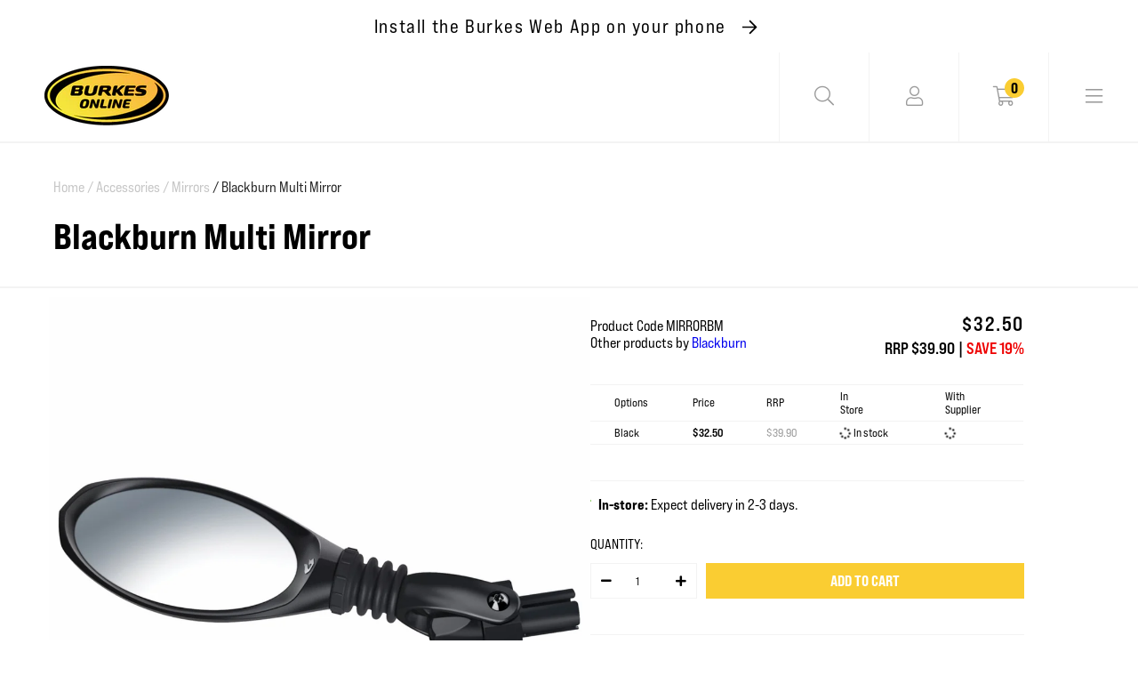

--- FILE ---
content_type: text/html; charset=utf-8
request_url: https://burkescycles.co.nz/collections/accessories-mirrors/products/blackburn-multi-mirror
body_size: 43120
content:
<!doctype html>
<html class="no-js" lang="en">
  <head>
    <!-- PROGRESSIFY-ME:START -->
    <link rel="manifest" href="/a/progressify/upshift-test/manifest.json">
    <!-- PROGRESSIFY-ME:END -->
    <meta name="theme-color" content="#ffffff">
    <meta name="mobile-web-app-capable" content="yes">
    <meta name="apple-mobile-web-app-capable" content="yes">
    <link rel="manifest" crossorigin="use-credentials" href="/apps/sbpwa/manifest/">
    <script
      async
      src="https://cdn.jsdelivr.net/npm/pwacompat@2.0.9/pwacompat.min.js"
      integrity="sha384-VcI6S+HIsE80FVM1jgbd6WDFhzKYA0PecD/LcIyMQpT4fMJdijBh0I7Iblaacawc"
      crossorigin="anonymous"
    ></script>
    <meta charset="utf-8">
    <meta http-equiv="X-UA-Compatible" content="IE=edge">
    <meta name="viewport" content="width=device-width,initial-scale=1">
    <meta name="theme-color" content="">
    <meta name="google-site-verification" content="NSSRCc-EcGZ4ZPY6ktgaLWJbs6k2pOfChXO_9lYA_Vg">
    <link rel="canonical" href="https://burkescycles.co.nz/products/blackburn-multi-mirror">
    <link rel="preconnect" href="https://cdn.shopify.com" crossorigin>
    <script src="https://kit.fontawesome.com/3320cda1a2.js" crossorigin="anonymous"></script>

    
      
    <script type="text/javascript">
      'use strict';

      (function () {
        function waitForLoad() {
          let formSelector = 'form[action*="/cart/add"]';
          if (typeof window.jQuery != 'undefined' && window.jQuery(formSelector)) {
            var _jQuery = window.jQuery;
            // Operations
            _jQuery('form[action*="/cart/add"]').on('change', '[name="selected_variant"]', function (evt) {
              var element = _jQuery(evt.target);
              var selector = 'tr.product-variant[data-variant-id="' + element[0].value + '"]';
              // Update
              element.closest(formSelector).find(selector).click();
              // End
            });

            //customisation by VSK
            const waitForElement = () => {
              const selectOption = document.querySelector('.vsk_theme_select');
              if (selectOption) {
                selectOption.addEventListener('change', (e) => {
                  var element = _jQuery(e.target);
                  var selector = 'tr.product-variant[data-variant-id="' + e.target.value + '"]';
                  // Update
                  element.closest(formSelector).find(selector).click();
                });
              } else {
                requestAnimationFrame(waitForElement);
              }
            };
            waitForElement();
            // End
          } else if (document.readyState != 'complete') {
            window.setTimeout(waitForLoad, 500);
          }
        }

        // Run
        waitForLoad();
      })();
    </script>
    

    <!-- starapps_scripts_start -->
    <!-- This code is automatically managed by StarApps Studio -->
    <!-- Please contact support@starapps.studio for any help -->
    <!-- starapps_scripts_end -->

        <script>
      (function (w, d, t, r, u) {
        var f, n, i;
        (w[u] = w[u] || []),
          (f = function () {
            var o = { ti: '187036649' };
            (o.q = w[u]), (w[u] = new UET(o)), w[u].push('pageLoad');
          }),
          (n = d.createElement(t)),
          (n.src = r),
          (n.async = 1),
          (n.onload = n.onreadystatechange =
            function () {
              var s = this.readyState;
              (s && s !== 'loaded' && s !== 'complete') || (f(), (n.onload = n.onreadystatechange = null));
            }),
          (i = d.getElementsByTagName(t)[0]),
          i.parentNode.insertBefore(n, i);
      })(window, document, 'script', '//bat.bing.com/bat.js', 'uetq');
    </script>

    <!-- Clarity tracking code for https://www.burkescycles.co.nz/ -->
<script>
  (function (c, l, a, r, i, t, y) {
    c[a] =
      c[a] ||
      function () {
        (c[a].q = c[a].q || []).push(arguments);
      };
    t = l.createElement(r);
    t.async = 1;
    t.src = 'https://www.clarity.ms/tag/' + i + '?ref=bwt';
    y = l.getElementsByTagName(r)[0];
    y.parentNode.insertBefore(t, y);
  })(window, document, 'clarity', 'script', 'gbvrhwufjk');
</script>
    
<!-- Google tag (gtag.js) -->
<script async src="https://www.googletagmanager.com/gtag/js?id=G-1EJTH6PF73"></script>
<script>
  window.dataLayer = window.dataLayer || [];
  function gtag() {
    dataLayer.push(arguments);
  }
  gtag('js', new Date());

  gtag('config', 'G-1EJTH6PF73');
</script>

<link rel="icon" type="image/png" href="//burkescycles.co.nz/cdn/shop/files/burkes-favicon-100px_2x_589f79cd-4595-4686-a1c6-93f8ab2e6b9b_32x32.png?v=1632883933">
      <title>
        Blackburn Multi Mirror
        - Burkes Cycles
      </title>
    

    
      <meta name="description" content="Our front facing reflector improves visibility to oncoming traffic. Universal fit plugs into virtually any bike/handlebar configuration About BlackburnFrom the creation of their first touring rack in 1975, Blackburn remains dedicated to making high quality accessories designed for the rigors of real-world cycling, back">
    

    

<meta property="og:site_name" content="Burkes Cycles">
<meta property="og:url" content="https://burkescycles.co.nz/products/blackburn-multi-mirror">
<meta property="og:title" content="Blackburn Multi Mirror">
<meta property="og:type" content="product">
<meta property="og:description" content="Our front facing reflector improves visibility to oncoming traffic. Universal fit plugs into virtually any bike/handlebar configuration About BlackburnFrom the creation of their first touring rack in 1975, Blackburn remains dedicated to making high quality accessories designed for the rigors of real-world cycling, back"><meta property="og:image" content="http://burkescycles.co.nz/cdn/shop/products/multi_mirror.jpeg?v=1632869291">
  <meta property="og:image:secure_url" content="https://burkescycles.co.nz/cdn/shop/products/multi_mirror.jpeg?v=1632869291">
  <meta property="og:image:width" content="1200">
  <meta property="og:image:height" content="1200"><meta property="og:price:amount" content="32.50">
  <meta property="og:price:currency" content="NZD"><meta name="twitter:card" content="summary_large_image">
<meta name="twitter:title" content="Blackburn Multi Mirror">
<meta name="twitter:description" content="Our front facing reflector improves visibility to oncoming traffic. Universal fit plugs into virtually any bike/handlebar configuration About BlackburnFrom the creation of their first touring rack in 1975, Blackburn remains dedicated to making high quality accessories designed for the rigors of real-world cycling, back">


    <script src="//burkescycles.co.nz/cdn/shop/t/25/assets/global.js?v=52072057092317536531628472702" defer="defer"></script>

    <!-- starapps_core_start -->
<!-- This code is automatically managed by StarApps Studio -->
<!-- Please contact support@starapps.studio for any help -->
<!-- File location: snippets/starapps-core.liquid -->


    
<!-- starapps_core_end -->

    <script>window.performance && window.performance.mark && window.performance.mark('shopify.content_for_header.start');</script><meta name="facebook-domain-verification" content="dwgaas82oag5txem0rtmlbk9e4hrim">
<meta name="facebook-domain-verification" content="bp8qb1046z6ai4m94xrs0spmnzq221">
<meta name="google-site-verification" content="NSSRCc-EcGZ4ZPY6ktgaLWJbs6k2pOfChXO_9lYA_Vg">
<meta id="shopify-digital-wallet" name="shopify-digital-wallet" content="/2602045/digital_wallets/dialog">
<link rel="alternate" type="application/json+oembed" href="https://burkescycles.co.nz/products/blackburn-multi-mirror.oembed">
<script async="async" src="/checkouts/internal/preloads.js?locale=en-NZ"></script>
<script id="shopify-features" type="application/json">{"accessToken":"5e436021462eed8779eb2d7b0d990fda","betas":["rich-media-storefront-analytics"],"domain":"burkescycles.co.nz","predictiveSearch":true,"shopId":2602045,"locale":"en"}</script>
<script>var Shopify = Shopify || {};
Shopify.shop = "upshift-test.myshopify.com";
Shopify.locale = "en";
Shopify.currency = {"active":"NZD","rate":"1.0"};
Shopify.country = "NZ";
Shopify.theme = {"name":"Burkes Cycles - 5.0","id":120384225322,"schema_name":"Dawn","schema_version":"1.1.0","theme_store_id":null,"role":"main"};
Shopify.theme.handle = "null";
Shopify.theme.style = {"id":null,"handle":null};
Shopify.cdnHost = "burkescycles.co.nz/cdn";
Shopify.routes = Shopify.routes || {};
Shopify.routes.root = "/";</script>
<script type="module">!function(o){(o.Shopify=o.Shopify||{}).modules=!0}(window);</script>
<script>!function(o){function n(){var o=[];function n(){o.push(Array.prototype.slice.apply(arguments))}return n.q=o,n}var t=o.Shopify=o.Shopify||{};t.loadFeatures=n(),t.autoloadFeatures=n()}(window);</script>
<script id="shop-js-analytics" type="application/json">{"pageType":"product"}</script>
<script defer="defer" async type="module" src="//burkescycles.co.nz/cdn/shopifycloud/shop-js/modules/v2/client.init-shop-cart-sync_BT-GjEfc.en.esm.js"></script>
<script defer="defer" async type="module" src="//burkescycles.co.nz/cdn/shopifycloud/shop-js/modules/v2/chunk.common_D58fp_Oc.esm.js"></script>
<script defer="defer" async type="module" src="//burkescycles.co.nz/cdn/shopifycloud/shop-js/modules/v2/chunk.modal_xMitdFEc.esm.js"></script>
<script type="module">
  await import("//burkescycles.co.nz/cdn/shopifycloud/shop-js/modules/v2/client.init-shop-cart-sync_BT-GjEfc.en.esm.js");
await import("//burkescycles.co.nz/cdn/shopifycloud/shop-js/modules/v2/chunk.common_D58fp_Oc.esm.js");
await import("//burkescycles.co.nz/cdn/shopifycloud/shop-js/modules/v2/chunk.modal_xMitdFEc.esm.js");

  window.Shopify.SignInWithShop?.initShopCartSync?.({"fedCMEnabled":true,"windoidEnabled":true});

</script>
<script>(function() {
  var isLoaded = false;
  function asyncLoad() {
    if (isLoaded) return;
    isLoaded = true;
    var urls = ["https:\/\/checkout.latitudefinancial.com\/assets\/shopify.js?containerId=latitude-product-widget\u0026layout=standard\u0026merchantId=090684531\u0026promotionCode=2012\u0026promotionMonths=12\u0026shop=upshift-test.myshopify.com","https:\/\/checkout.latitudefinancial.com\/assets\/shopify.js?containerId=latitude-product-widget\u0026layout=inversed\u0026merchantId=090684531\u0026minAmount=250\u0026paymentOption=equal\u0026promotionCode=2212\u0026promotionMonths=12\u0026shop=upshift-test.myshopify.com","https:\/\/cdn.nfcube.com\/instafeed-62ca0709205f67b03fcf52970f5ca464.js?shop=upshift-test.myshopify.com","https:\/\/geostock.nyc3.digitaloceanspaces.com\/js\/inventoryLocation.js?shop=upshift-test.myshopify.com","https:\/\/inventory-info.nyc3.cdn.digitaloceanspaces.com\/js\/inventoryLocation.js?shop=upshift-test.myshopify.com"];
    for (var i = 0; i < urls.length; i++) {
      var s = document.createElement('script');
      s.type = 'text/javascript';
      s.async = true;
      s.src = urls[i];
      var x = document.getElementsByTagName('script')[0];
      x.parentNode.insertBefore(s, x);
    }
  };
  if(window.attachEvent) {
    window.attachEvent('onload', asyncLoad);
  } else {
    window.addEventListener('load', asyncLoad, false);
  }
})();</script>
<script id="__st">var __st={"a":2602045,"offset":46800,"reqid":"2add76c3-80df-43e1-b84c-37e7e584b003-1769288718","pageurl":"burkescycles.co.nz\/collections\/accessories-mirrors\/products\/blackburn-multi-mirror","u":"f6c55d9de7f6","p":"product","rtyp":"product","rid":1747506626602};</script>
<script>window.ShopifyPaypalV4VisibilityTracking = true;</script>
<script id="captcha-bootstrap">!function(){'use strict';const t='contact',e='account',n='new_comment',o=[[t,t],['blogs',n],['comments',n],[t,'customer']],c=[[e,'customer_login'],[e,'guest_login'],[e,'recover_customer_password'],[e,'create_customer']],r=t=>t.map((([t,e])=>`form[action*='/${t}']:not([data-nocaptcha='true']) input[name='form_type'][value='${e}']`)).join(','),a=t=>()=>t?[...document.querySelectorAll(t)].map((t=>t.form)):[];function s(){const t=[...o],e=r(t);return a(e)}const i='password',u='form_key',d=['recaptcha-v3-token','g-recaptcha-response','h-captcha-response',i],f=()=>{try{return window.sessionStorage}catch{return}},m='__shopify_v',_=t=>t.elements[u];function p(t,e,n=!1){try{const o=window.sessionStorage,c=JSON.parse(o.getItem(e)),{data:r}=function(t){const{data:e,action:n}=t;return t[m]||n?{data:e,action:n}:{data:t,action:n}}(c);for(const[e,n]of Object.entries(r))t.elements[e]&&(t.elements[e].value=n);n&&o.removeItem(e)}catch(o){console.error('form repopulation failed',{error:o})}}const l='form_type',E='cptcha';function T(t){t.dataset[E]=!0}const w=window,h=w.document,L='Shopify',v='ce_forms',y='captcha';let A=!1;((t,e)=>{const n=(g='f06e6c50-85a8-45c8-87d0-21a2b65856fe',I='https://cdn.shopify.com/shopifycloud/storefront-forms-hcaptcha/ce_storefront_forms_captcha_hcaptcha.v1.5.2.iife.js',D={infoText:'Protected by hCaptcha',privacyText:'Privacy',termsText:'Terms'},(t,e,n)=>{const o=w[L][v],c=o.bindForm;if(c)return c(t,g,e,D).then(n);var r;o.q.push([[t,g,e,D],n]),r=I,A||(h.body.append(Object.assign(h.createElement('script'),{id:'captcha-provider',async:!0,src:r})),A=!0)});var g,I,D;w[L]=w[L]||{},w[L][v]=w[L][v]||{},w[L][v].q=[],w[L][y]=w[L][y]||{},w[L][y].protect=function(t,e){n(t,void 0,e),T(t)},Object.freeze(w[L][y]),function(t,e,n,w,h,L){const[v,y,A,g]=function(t,e,n){const i=e?o:[],u=t?c:[],d=[...i,...u],f=r(d),m=r(i),_=r(d.filter((([t,e])=>n.includes(e))));return[a(f),a(m),a(_),s()]}(w,h,L),I=t=>{const e=t.target;return e instanceof HTMLFormElement?e:e&&e.form},D=t=>v().includes(t);t.addEventListener('submit',(t=>{const e=I(t);if(!e)return;const n=D(e)&&!e.dataset.hcaptchaBound&&!e.dataset.recaptchaBound,o=_(e),c=g().includes(e)&&(!o||!o.value);(n||c)&&t.preventDefault(),c&&!n&&(function(t){try{if(!f())return;!function(t){const e=f();if(!e)return;const n=_(t);if(!n)return;const o=n.value;o&&e.removeItem(o)}(t);const e=Array.from(Array(32),(()=>Math.random().toString(36)[2])).join('');!function(t,e){_(t)||t.append(Object.assign(document.createElement('input'),{type:'hidden',name:u})),t.elements[u].value=e}(t,e),function(t,e){const n=f();if(!n)return;const o=[...t.querySelectorAll(`input[type='${i}']`)].map((({name:t})=>t)),c=[...d,...o],r={};for(const[a,s]of new FormData(t).entries())c.includes(a)||(r[a]=s);n.setItem(e,JSON.stringify({[m]:1,action:t.action,data:r}))}(t,e)}catch(e){console.error('failed to persist form',e)}}(e),e.submit())}));const S=(t,e)=>{t&&!t.dataset[E]&&(n(t,e.some((e=>e===t))),T(t))};for(const o of['focusin','change'])t.addEventListener(o,(t=>{const e=I(t);D(e)&&S(e,y())}));const B=e.get('form_key'),M=e.get(l),P=B&&M;t.addEventListener('DOMContentLoaded',(()=>{const t=y();if(P)for(const e of t)e.elements[l].value===M&&p(e,B);[...new Set([...A(),...v().filter((t=>'true'===t.dataset.shopifyCaptcha))])].forEach((e=>S(e,t)))}))}(h,new URLSearchParams(w.location.search),n,t,e,['guest_login'])})(!0,!0)}();</script>
<script integrity="sha256-4kQ18oKyAcykRKYeNunJcIwy7WH5gtpwJnB7kiuLZ1E=" data-source-attribution="shopify.loadfeatures" defer="defer" src="//burkescycles.co.nz/cdn/shopifycloud/storefront/assets/storefront/load_feature-a0a9edcb.js" crossorigin="anonymous"></script>
<script data-source-attribution="shopify.dynamic_checkout.dynamic.init">var Shopify=Shopify||{};Shopify.PaymentButton=Shopify.PaymentButton||{isStorefrontPortableWallets:!0,init:function(){window.Shopify.PaymentButton.init=function(){};var t=document.createElement("script");t.src="https://burkescycles.co.nz/cdn/shopifycloud/portable-wallets/latest/portable-wallets.en.js",t.type="module",document.head.appendChild(t)}};
</script>
<script data-source-attribution="shopify.dynamic_checkout.buyer_consent">
  function portableWalletsHideBuyerConsent(e){var t=document.getElementById("shopify-buyer-consent"),n=document.getElementById("shopify-subscription-policy-button");t&&n&&(t.classList.add("hidden"),t.setAttribute("aria-hidden","true"),n.removeEventListener("click",e))}function portableWalletsShowBuyerConsent(e){var t=document.getElementById("shopify-buyer-consent"),n=document.getElementById("shopify-subscription-policy-button");t&&n&&(t.classList.remove("hidden"),t.removeAttribute("aria-hidden"),n.addEventListener("click",e))}window.Shopify?.PaymentButton&&(window.Shopify.PaymentButton.hideBuyerConsent=portableWalletsHideBuyerConsent,window.Shopify.PaymentButton.showBuyerConsent=portableWalletsShowBuyerConsent);
</script>
<script data-source-attribution="shopify.dynamic_checkout.cart.bootstrap">document.addEventListener("DOMContentLoaded",(function(){function t(){return document.querySelector("shopify-accelerated-checkout-cart, shopify-accelerated-checkout")}if(t())Shopify.PaymentButton.init();else{new MutationObserver((function(e,n){t()&&(Shopify.PaymentButton.init(),n.disconnect())})).observe(document.body,{childList:!0,subtree:!0})}}));
</script>
<script id="sections-script" data-sections="footer" defer="defer" src="//burkescycles.co.nz/cdn/shop/t/25/compiled_assets/scripts.js?v=33196"></script>
<script>window.performance && window.performance.mark && window.performance.mark('shopify.content_for_header.end');</script>

    <link href="//burkescycles.co.nz/cdn/shop/t/25/assets/base.css?v=91194169391611256041743455468" rel="stylesheet" type="text/css" media="all" />
    <link href="//burkescycles.co.nz/cdn/shop/t/25/assets/style.css?v=152723073740226889941743629639" rel="stylesheet" type="text/css" media="all" />

    <script>
      document.documentElement.className = document.documentElement.className.replace('no-js', 'js');
    </script>

    
  <!-- BEGIN app block: shopify://apps/swatch-king/blocks/variant-swatch-king/0850b1e4-ba30-4a0d-a8f4-f9a939276d7d -->


















































  <script>
    window.vsk_data = function(){
      return {
        "block_collection_settings": {"alignment":"left","enable":true,"swatch_location":"After image","switch_on_hover":false,"preselect_variant":false,"current_template":"product"},
        "currency": "NZD",
        "currency_symbol": "$",
        "primary_locale": "en",
        "localized_string": {},
        "app_setting_styles": {"products_swatch_presentation":{"slide_left_button_svg":"","slide_right_button_svg":""},"collections_swatch_presentation":{"minified":false,"minified_products":false,"minified_template":"+{count}","slide_left_button_svg":"","minified_display_count":[3,6],"slide_right_button_svg":""}},
        "app_setting": {"display_logs":false,"default_preset":3560,"pre_hide_strategy":"hide-all-theme-selectors","swatch_url_source":"cdn","product_data_source":"storefront"},
        "app_setting_config": {"app_execution_strategy":"all","collections_options_disabled":null,"default_swatch_image":"","do_not_select_an_option":{"text":"Select a {{ option_name }}","status":true,"control_add_to_cart":true,"allow_virtual_trigger":true,"make_a_selection_text":"Select a {{ option_name }}","auto_select_options_list":[]},"history_free_group_navigation":false,"notranslate":false,"products_options_disabled":null,"size_chart":{"type":"theme","labels":"size,sizes,taille,größe,tamanho,tamaño,koko,サイズ","position":"right","size_chart_app":"","size_chart_app_css":"","size_chart_app_selector":""},"session_storage_timeout_seconds":60,"enable_swatch":{"cart":{"enable_on_cart_product_grid":true,"enable_on_cart_featured_product":true},"home":{"enable_on_home_product_grid":true,"enable_on_home_featured_product":true},"pages":{"enable_on_custom_product_grid":true,"enable_on_custom_featured_product":true},"article":{"enable_on_article_product_grid":true,"enable_on_article_featured_product":true},"products":{"enable_on_main_product":true,"enable_on_product_grid":true},"collections":{"enable_on_collection_quick_view":true,"enable_on_collection_product_grid":true},"list_collections":{"enable_on_list_collection_quick_view":true,"enable_on_list_collection_product_grid":true}},"product_template":{"group_swatches":true,"variant_swatches":true},"product_batch_size":250,"use_optimized_urls":true,"enable_error_tracking":false,"enable_event_tracking":false,"preset_badge":{"order":[{"name":"sold_out","order":0},{"name":"sale","order":1},{"name":"new","order":2}],"new_badge_text":"NEW","new_badge_color":"#FFFFFF","sale_badge_text":"SALE","sale_badge_color":"#FFFFFF","new_badge_bg_color":"#121212D1","sale_badge_bg_color":"#D91C01D1","sold_out_badge_text":"SOLD OUT","sold_out_badge_color":"#FFFFFF","new_show_when_all_same":false,"sale_show_when_all_same":false,"sold_out_badge_bg_color":"#BBBBBBD1","new_product_max_duration":90,"sold_out_show_when_all_same":false,"min_price_diff_for_sale_badge":5}},
        "theme_settings_map": {"124270837802":48070,"124438806570":48070,"124613034026":48070,"131447455786":48070,"124789784618":48070,"120384225322":8118},
        "theme_settings": {"48070":{"id":48070,"configurations":{"products":{"theme_type":"dawn","swatch_root":{"position":"before","selector":"variant-selects, variant-radios, [class*=\"product-form__noscript-wrapper\"], form[action=\"\/cart\/add\"]","groups_selector":"","section_selector":".product.grid,.featured-product","secondary_position":"","secondary_selector":"","use_section_as_root":false},"option_selectors":" select.vsk_theme_select","selectors_to_hide":["[option-name=\"Size\"]",".swatches-type-products .swatch-label-button, .swatch-view.swatch-view-button","variant-radios","variant-selects"],"json_data_selector":"","add_to_cart_selector":"[name=\"add\"]","custom_button_params":{"data":[{"value_attribute":"data-value","option_attribute":"data-name"}],"selected_selector":".active"},"option_index_attributes":["data-index","data-option-position","data-object","data-product-option","data-option-index","name"],"add_to_cart_text_selector":"[name=\"add\"]\u003espan","selectors_to_hide_override":"","add_to_cart_enabled_classes":"","add_to_cart_disabled_classes":""},"collections":{"grid_updates":[{"name":"Sold out","template":"\u003cdiv class=\"card__badge\" {{ display_on_sold_out }}\u003e\u003cspan class=\"badge badge--bottom-left color-inverse\"\u003eSold out\u003c\/span\u003e\u003c\/div\u003e","display_position":"bottom","display_selector":".card__inner","element_selector":".card__badge .color-inverse"},{"name":"On Sale","template":"\u003cdiv class=\"card__badge bottom left\" {{ display_on_available }} {{ display_on_sale }}\u003e\n  \u003cspan class=\"badge badge--bottom-left color-accent-2\"\u003eSale\u003c\/span\u003e\n\u003c\/div\u003e","display_position":"replace","display_selector":".card__badge.bottom.left","element_selector":""},{"name":"price","template":"\u003cdiv class=\"price price--on-sale\"\u003e\n\u003cspan class=\"price-item price-item--regular\" {{display_on_sale}}\u003e{{compare_at_price_with_format}}\u003c\/span\u003e\n\u003cspan {display_on_sale}\u003e\u0026nbsp\u003c\/span\u003e\n\u003cspan class=\"price-item price-item--sale\" \u003e{price_with_format}\u003c\/span\u003e\n\u003c\/div\u003e","display_position":"replace","display_selector":".price","element_selector":""},{"name":"Vendor","template":"{{vendor}}","display_position":"replace","display_selector":".caption-with-letter-spacing","element_selector":""}],"data_selectors":{"url":"a","title":".card\u003e.card__content .card__information .card__heading a","attributes":[],"form_input":"[name=\"id\"]","featured_image":".product-image","secondary_image":"img:nth-child(2)"},"attribute_updates":[{"selector":null,"template":null,"attribute":null}],"selectors_to_hide":[],"json_data_selector":"[sa-swatch-json]","swatch_root_selector":".collection .grid__item .card-wrapper, .product-recommendations .grid__item .card-wrapper, .collage__item--product, .frankie___product, div.product-card","swatch_display_options":[{"label":"After image","position":"after","selector":".card-wrapper .card__inner"},{"label":"Default","position":"top","selector":".price, .masonry-item .details, .product-details"},{"label":"After title","position":"after","selector":".card-information__text"}]}},"settings":{"products":{"handleize":false,"init_deferred":false,"label_split_symbol":":","size_chart_selector":"","persist_group_variant":true,"hide_single_value_option":"all"},"collections":{"layer_index":2,"display_label":false,"continuous_lookup":3000,"json_data_from_api":true,"label_split_symbol":"-","price_trailing_zeroes":true,"hide_single_value_option":"all"}},"custom_scripts":[],"custom_css":"[swatch-generated] .card__information {overflow: auto;}","theme_store_ids":[],"schema_theme_names":["Dawn"],"pre_hide_css_code":null},"48070":{"id":48070,"configurations":{"products":{"theme_type":"dawn","swatch_root":{"position":"before","selector":"variant-selects, variant-radios, [class*=\"product-form__noscript-wrapper\"], form[action=\"\/cart\/add\"]","groups_selector":"","section_selector":".product.grid,.featured-product","secondary_position":"","secondary_selector":"","use_section_as_root":false},"option_selectors":" select.vsk_theme_select","selectors_to_hide":["[option-name=\"Size\"]",".swatches-type-products .swatch-label-button, .swatch-view.swatch-view-button","variant-radios","variant-selects"],"json_data_selector":"","add_to_cart_selector":"[name=\"add\"]","custom_button_params":{"data":[{"value_attribute":"data-value","option_attribute":"data-name"}],"selected_selector":".active"},"option_index_attributes":["data-index","data-option-position","data-object","data-product-option","data-option-index","name"],"add_to_cart_text_selector":"[name=\"add\"]\u003espan","selectors_to_hide_override":"","add_to_cart_enabled_classes":"","add_to_cart_disabled_classes":""},"collections":{"grid_updates":[{"name":"Sold out","template":"\u003cdiv class=\"card__badge\" {{ display_on_sold_out }}\u003e\u003cspan class=\"badge badge--bottom-left color-inverse\"\u003eSold out\u003c\/span\u003e\u003c\/div\u003e","display_position":"bottom","display_selector":".card__inner","element_selector":".card__badge .color-inverse"},{"name":"On Sale","template":"\u003cdiv class=\"card__badge bottom left\" {{ display_on_available }} {{ display_on_sale }}\u003e\n  \u003cspan class=\"badge badge--bottom-left color-accent-2\"\u003eSale\u003c\/span\u003e\n\u003c\/div\u003e","display_position":"replace","display_selector":".card__badge.bottom.left","element_selector":""},{"name":"price","template":"\u003cdiv class=\"price price--on-sale\"\u003e\n\u003cspan class=\"price-item price-item--regular\" {{display_on_sale}}\u003e{{compare_at_price_with_format}}\u003c\/span\u003e\n\u003cspan {display_on_sale}\u003e\u0026nbsp\u003c\/span\u003e\n\u003cspan class=\"price-item price-item--sale\" \u003e{price_with_format}\u003c\/span\u003e\n\u003c\/div\u003e","display_position":"replace","display_selector":".price","element_selector":""},{"name":"Vendor","template":"{{vendor}}","display_position":"replace","display_selector":".caption-with-letter-spacing","element_selector":""}],"data_selectors":{"url":"a","title":".card\u003e.card__content .card__information .card__heading a","attributes":[],"form_input":"[name=\"id\"]","featured_image":".product-image","secondary_image":"img:nth-child(2)"},"attribute_updates":[{"selector":null,"template":null,"attribute":null}],"selectors_to_hide":[],"json_data_selector":"[sa-swatch-json]","swatch_root_selector":".collection .grid__item .card-wrapper, .product-recommendations .grid__item .card-wrapper, .collage__item--product, .frankie___product, div.product-card","swatch_display_options":[{"label":"After image","position":"after","selector":".card-wrapper .card__inner"},{"label":"Default","position":"top","selector":".price, .masonry-item .details, .product-details"},{"label":"After title","position":"after","selector":".card-information__text"}]}},"settings":{"products":{"handleize":false,"init_deferred":false,"label_split_symbol":":","size_chart_selector":"","persist_group_variant":true,"hide_single_value_option":"all"},"collections":{"layer_index":2,"display_label":false,"continuous_lookup":3000,"json_data_from_api":true,"label_split_symbol":"-","price_trailing_zeroes":true,"hide_single_value_option":"all"}},"custom_scripts":[],"custom_css":"[swatch-generated] .card__information {overflow: auto;}","theme_store_ids":[],"schema_theme_names":["Dawn"],"pre_hide_css_code":null},"48070":{"id":48070,"configurations":{"products":{"theme_type":"dawn","swatch_root":{"position":"before","selector":"variant-selects, variant-radios, [class*=\"product-form__noscript-wrapper\"], form[action=\"\/cart\/add\"]","groups_selector":"","section_selector":".product.grid,.featured-product","secondary_position":"","secondary_selector":"","use_section_as_root":false},"option_selectors":" select.vsk_theme_select","selectors_to_hide":["[option-name=\"Size\"]",".swatches-type-products .swatch-label-button, .swatch-view.swatch-view-button","variant-radios","variant-selects"],"json_data_selector":"","add_to_cart_selector":"[name=\"add\"]","custom_button_params":{"data":[{"value_attribute":"data-value","option_attribute":"data-name"}],"selected_selector":".active"},"option_index_attributes":["data-index","data-option-position","data-object","data-product-option","data-option-index","name"],"add_to_cart_text_selector":"[name=\"add\"]\u003espan","selectors_to_hide_override":"","add_to_cart_enabled_classes":"","add_to_cart_disabled_classes":""},"collections":{"grid_updates":[{"name":"Sold out","template":"\u003cdiv class=\"card__badge\" {{ display_on_sold_out }}\u003e\u003cspan class=\"badge badge--bottom-left color-inverse\"\u003eSold out\u003c\/span\u003e\u003c\/div\u003e","display_position":"bottom","display_selector":".card__inner","element_selector":".card__badge .color-inverse"},{"name":"On Sale","template":"\u003cdiv class=\"card__badge bottom left\" {{ display_on_available }} {{ display_on_sale }}\u003e\n  \u003cspan class=\"badge badge--bottom-left color-accent-2\"\u003eSale\u003c\/span\u003e\n\u003c\/div\u003e","display_position":"replace","display_selector":".card__badge.bottom.left","element_selector":""},{"name":"price","template":"\u003cdiv class=\"price price--on-sale\"\u003e\n\u003cspan class=\"price-item price-item--regular\" {{display_on_sale}}\u003e{{compare_at_price_with_format}}\u003c\/span\u003e\n\u003cspan {display_on_sale}\u003e\u0026nbsp\u003c\/span\u003e\n\u003cspan class=\"price-item price-item--sale\" \u003e{price_with_format}\u003c\/span\u003e\n\u003c\/div\u003e","display_position":"replace","display_selector":".price","element_selector":""},{"name":"Vendor","template":"{{vendor}}","display_position":"replace","display_selector":".caption-with-letter-spacing","element_selector":""}],"data_selectors":{"url":"a","title":".card\u003e.card__content .card__information .card__heading a","attributes":[],"form_input":"[name=\"id\"]","featured_image":".product-image","secondary_image":"img:nth-child(2)"},"attribute_updates":[{"selector":null,"template":null,"attribute":null}],"selectors_to_hide":[],"json_data_selector":"[sa-swatch-json]","swatch_root_selector":".collection .grid__item .card-wrapper, .product-recommendations .grid__item .card-wrapper, .collage__item--product, .frankie___product, div.product-card","swatch_display_options":[{"label":"After image","position":"after","selector":".card-wrapper .card__inner"},{"label":"Default","position":"top","selector":".price, .masonry-item .details, .product-details"},{"label":"After title","position":"after","selector":".card-information__text"}]}},"settings":{"products":{"handleize":false,"init_deferred":false,"label_split_symbol":":","size_chart_selector":"","persist_group_variant":true,"hide_single_value_option":"all"},"collections":{"layer_index":2,"display_label":false,"continuous_lookup":3000,"json_data_from_api":true,"label_split_symbol":"-","price_trailing_zeroes":true,"hide_single_value_option":"all"}},"custom_scripts":[],"custom_css":"[swatch-generated] .card__information {overflow: auto;}","theme_store_ids":[],"schema_theme_names":["Dawn"],"pre_hide_css_code":null},"48070":{"id":48070,"configurations":{"products":{"theme_type":"dawn","swatch_root":{"position":"before","selector":"variant-selects, variant-radios, [class*=\"product-form__noscript-wrapper\"], form[action=\"\/cart\/add\"]","groups_selector":"","section_selector":".product.grid,.featured-product","secondary_position":"","secondary_selector":"","use_section_as_root":false},"option_selectors":" select.vsk_theme_select","selectors_to_hide":["[option-name=\"Size\"]",".swatches-type-products .swatch-label-button, .swatch-view.swatch-view-button","variant-radios","variant-selects"],"json_data_selector":"","add_to_cart_selector":"[name=\"add\"]","custom_button_params":{"data":[{"value_attribute":"data-value","option_attribute":"data-name"}],"selected_selector":".active"},"option_index_attributes":["data-index","data-option-position","data-object","data-product-option","data-option-index","name"],"add_to_cart_text_selector":"[name=\"add\"]\u003espan","selectors_to_hide_override":"","add_to_cart_enabled_classes":"","add_to_cart_disabled_classes":""},"collections":{"grid_updates":[{"name":"Sold out","template":"\u003cdiv class=\"card__badge\" {{ display_on_sold_out }}\u003e\u003cspan class=\"badge badge--bottom-left color-inverse\"\u003eSold out\u003c\/span\u003e\u003c\/div\u003e","display_position":"bottom","display_selector":".card__inner","element_selector":".card__badge .color-inverse"},{"name":"On Sale","template":"\u003cdiv class=\"card__badge bottom left\" {{ display_on_available }} {{ display_on_sale }}\u003e\n  \u003cspan class=\"badge badge--bottom-left color-accent-2\"\u003eSale\u003c\/span\u003e\n\u003c\/div\u003e","display_position":"replace","display_selector":".card__badge.bottom.left","element_selector":""},{"name":"price","template":"\u003cdiv class=\"price price--on-sale\"\u003e\n\u003cspan class=\"price-item price-item--regular\" {{display_on_sale}}\u003e{{compare_at_price_with_format}}\u003c\/span\u003e\n\u003cspan {display_on_sale}\u003e\u0026nbsp\u003c\/span\u003e\n\u003cspan class=\"price-item price-item--sale\" \u003e{price_with_format}\u003c\/span\u003e\n\u003c\/div\u003e","display_position":"replace","display_selector":".price","element_selector":""},{"name":"Vendor","template":"{{vendor}}","display_position":"replace","display_selector":".caption-with-letter-spacing","element_selector":""}],"data_selectors":{"url":"a","title":".card\u003e.card__content .card__information .card__heading a","attributes":[],"form_input":"[name=\"id\"]","featured_image":".product-image","secondary_image":"img:nth-child(2)"},"attribute_updates":[{"selector":null,"template":null,"attribute":null}],"selectors_to_hide":[],"json_data_selector":"[sa-swatch-json]","swatch_root_selector":".collection .grid__item .card-wrapper, .product-recommendations .grid__item .card-wrapper, .collage__item--product, .frankie___product, div.product-card","swatch_display_options":[{"label":"After image","position":"after","selector":".card-wrapper .card__inner"},{"label":"Default","position":"top","selector":".price, .masonry-item .details, .product-details"},{"label":"After title","position":"after","selector":".card-information__text"}]}},"settings":{"products":{"handleize":false,"init_deferred":false,"label_split_symbol":":","size_chart_selector":"","persist_group_variant":true,"hide_single_value_option":"all"},"collections":{"layer_index":2,"display_label":false,"continuous_lookup":3000,"json_data_from_api":true,"label_split_symbol":"-","price_trailing_zeroes":true,"hide_single_value_option":"all"}},"custom_scripts":[],"custom_css":"[swatch-generated] .card__information {overflow: auto;}","theme_store_ids":[],"schema_theme_names":["Dawn"],"pre_hide_css_code":null},"48070":{"id":48070,"configurations":{"products":{"theme_type":"dawn","swatch_root":{"position":"before","selector":"variant-selects, variant-radios, [class*=\"product-form__noscript-wrapper\"], form[action=\"\/cart\/add\"]","groups_selector":"","section_selector":".product.grid,.featured-product","secondary_position":"","secondary_selector":"","use_section_as_root":false},"option_selectors":" select.vsk_theme_select","selectors_to_hide":["[option-name=\"Size\"]",".swatches-type-products .swatch-label-button, .swatch-view.swatch-view-button","variant-radios","variant-selects"],"json_data_selector":"","add_to_cart_selector":"[name=\"add\"]","custom_button_params":{"data":[{"value_attribute":"data-value","option_attribute":"data-name"}],"selected_selector":".active"},"option_index_attributes":["data-index","data-option-position","data-object","data-product-option","data-option-index","name"],"add_to_cart_text_selector":"[name=\"add\"]\u003espan","selectors_to_hide_override":"","add_to_cart_enabled_classes":"","add_to_cart_disabled_classes":""},"collections":{"grid_updates":[{"name":"Sold out","template":"\u003cdiv class=\"card__badge\" {{ display_on_sold_out }}\u003e\u003cspan class=\"badge badge--bottom-left color-inverse\"\u003eSold out\u003c\/span\u003e\u003c\/div\u003e","display_position":"bottom","display_selector":".card__inner","element_selector":".card__badge .color-inverse"},{"name":"On Sale","template":"\u003cdiv class=\"card__badge bottom left\" {{ display_on_available }} {{ display_on_sale }}\u003e\n  \u003cspan class=\"badge badge--bottom-left color-accent-2\"\u003eSale\u003c\/span\u003e\n\u003c\/div\u003e","display_position":"replace","display_selector":".card__badge.bottom.left","element_selector":""},{"name":"price","template":"\u003cdiv class=\"price price--on-sale\"\u003e\n\u003cspan class=\"price-item price-item--regular\" {{display_on_sale}}\u003e{{compare_at_price_with_format}}\u003c\/span\u003e\n\u003cspan {display_on_sale}\u003e\u0026nbsp\u003c\/span\u003e\n\u003cspan class=\"price-item price-item--sale\" \u003e{price_with_format}\u003c\/span\u003e\n\u003c\/div\u003e","display_position":"replace","display_selector":".price","element_selector":""},{"name":"Vendor","template":"{{vendor}}","display_position":"replace","display_selector":".caption-with-letter-spacing","element_selector":""}],"data_selectors":{"url":"a","title":".card\u003e.card__content .card__information .card__heading a","attributes":[],"form_input":"[name=\"id\"]","featured_image":".product-image","secondary_image":"img:nth-child(2)"},"attribute_updates":[{"selector":null,"template":null,"attribute":null}],"selectors_to_hide":[],"json_data_selector":"[sa-swatch-json]","swatch_root_selector":".collection .grid__item .card-wrapper, .product-recommendations .grid__item .card-wrapper, .collage__item--product, .frankie___product, div.product-card","swatch_display_options":[{"label":"After image","position":"after","selector":".card-wrapper .card__inner"},{"label":"Default","position":"top","selector":".price, .masonry-item .details, .product-details"},{"label":"After title","position":"after","selector":".card-information__text"}]}},"settings":{"products":{"handleize":false,"init_deferred":false,"label_split_symbol":":","size_chart_selector":"","persist_group_variant":true,"hide_single_value_option":"all"},"collections":{"layer_index":2,"display_label":false,"continuous_lookup":3000,"json_data_from_api":true,"label_split_symbol":"-","price_trailing_zeroes":true,"hide_single_value_option":"all"}},"custom_scripts":[],"custom_css":"[swatch-generated] .card__information {overflow: auto;}","theme_store_ids":[],"schema_theme_names":["Dawn"],"pre_hide_css_code":null},"8118":{"id":8118,"configurations":{"products":{"theme_type":"dawn","swatch_root":{"position":"top","selector":"form[action*=\"\/cart\/add\"]","groups_selector":"","section_selector":"#shopify-section-product-template, #shopify-section-page-product, #shopify-section-static-product, #shopify-section-product, #shopify-section-static-product-pages","secondary_position":"","secondary_selector":"","use_section_as_root":false},"option_selectors":"select.vsk_theme_select","selectors_to_hide":[".swatches-type-products .swatch-label-button, .swatch-view.swatch-view-button",".swatches-type-products .swatch-label-drop-down, .swatch-drop-down-wrapper",".swatch_options","form[action=\"\/cart\/add\"] .product__variants","form[action=\"\/cart\/add\"] .form__row div.selector-wrapper","form .swatch.clearfix"],"json_data_selector":"","add_to_cart_selector":"[name=\"add\"]","custom_button_params":{"data":[{"value_attribute":"data-variant-name","option_attribute":"data-name"}],"selected_selector":".variant-selected"},"option_index_attributes":["value","data-index","data-option-position","data-object","data-product-option","data-option-index","name"],"add_to_cart_text_selector":"[name=\"add\"]\u003espan","selectors_to_hide_override":"","add_to_cart_enabled_classes":"","add_to_cart_disabled_classes":""},"collections":{"grid_updates":[{"name":"sku","template":"SKU: {sku}","display_position":"replace","display_selector":".variant-sku","element_selector":""},{"name":"price","template":"{{price_with_format}}","display_position":"replace","display_selector":"[data-price]","element_selector":""}],"data_selectors":{"url":"a","title":".product-card__title","attributes":[],"form_input":"input[name=\"id\"]","featured_image":".product-image","secondary_image":"img.secondary"},"attribute_updates":[{"selector":null,"template":null,"attribute":null}],"selectors_to_hide":[],"json_data_selector":"[sa-swatch-json]","swatch_root_selector":"[sa-swatch-root], .frankie___product, div.product-card","swatch_display_options":[{"label":"Default","position":"top","selector":".masonry-item .details, .product-details"}]}},"settings":{"products":{"handleize":false,"init_deferred":false,"label_split_symbol":"-","size_chart_selector":"","persist_group_variant":true,"hide_single_value_option":"all"},"collections":{"layer_index":1,"display_label":false,"continuous_lookup":3000,"json_data_from_api":true,"label_split_symbol":"-","price_trailing_zeroes":false,"hide_single_value_option":"all"}},"custom_scripts":[],"custom_css":".product-card.variants[swatch-generated]{overflow: auto!important;}\r\n.variant-tiles{display:none!important;} .product[sa-swatch-root] {height:auto!important;}.product[sa-swatch-root] .details a{position:relative!important;float: none!important;}.masonry-item.product{height:355px!important;}select.swatch-view{height:auto !important;width:auto !important;font-size:100% !important;line-height:100% !important}\r\n","theme_store_ids":[],"schema_theme_names":["old_settings_in_use"],"pre_hide_css_code":null}},
        "product_options": [{"id":437493,"name":"Colour | Size","products_preset_id":3559,"products_swatch":"first_variant_image","collections_preset_id":3558,"collections_swatch":"first_variant_image","trigger_action":"auto","mobile_products_preset_id":3559,"mobile_products_swatch":"first_variant_image","mobile_collections_preset_id":3558,"mobile_collections_swatch":"first_variant_image","same_products_preset_for_mobile":true,"same_collections_preset_for_mobile":true},{"id":145382,"name":"Ratio","products_preset_id":3559,"products_swatch":"first_variant_image","collections_preset_id":3558,"collections_swatch":"first_variant_image","trigger_action":"auto","mobile_products_preset_id":3559,"mobile_products_swatch":"first_variant_image","mobile_collections_preset_id":3558,"mobile_collections_swatch":"first_variant_image","same_products_preset_for_mobile":true,"same_collections_preset_for_mobile":true},{"id":358769,"name":"Wheel Size","products_preset_id":3556,"products_swatch":"first_variant_image","collections_preset_id":null,"collections_swatch":"first_variant_image","trigger_action":"auto","mobile_products_preset_id":3556,"mobile_products_swatch":"first_variant_image","mobile_collections_preset_id":null,"mobile_collections_swatch":"first_variant_image","same_products_preset_for_mobile":true,"same_collections_preset_for_mobile":true},{"id":63011,"name":"Hubs","products_preset_id":3559,"products_swatch":"first_variant_image","collections_preset_id":3558,"collections_swatch":"first_variant_image","trigger_action":"auto","mobile_products_preset_id":3559,"mobile_products_swatch":"first_variant_image","mobile_collections_preset_id":3558,"mobile_collections_swatch":"first_variant_image","same_products_preset_for_mobile":true,"same_collections_preset_for_mobile":true},{"id":128880,"name":"Pulleys","products_preset_id":3559,"products_swatch":"first_variant_image","collections_preset_id":3558,"collections_swatch":"first_variant_image","trigger_action":"auto","mobile_products_preset_id":3559,"mobile_products_swatch":"first_variant_image","mobile_collections_preset_id":3558,"mobile_collections_swatch":"first_variant_image","same_products_preset_for_mobile":true,"same_collections_preset_for_mobile":true},{"id":62998,"name":"Capacity","products_preset_id":3559,"products_swatch":"first_variant_image","collections_preset_id":3558,"collections_swatch":"first_variant_image","trigger_action":"auto","mobile_products_preset_id":3559,"mobile_products_swatch":"first_variant_image","mobile_collections_preset_id":3558,"mobile_collections_swatch":"first_variant_image","same_products_preset_for_mobile":true,"same_collections_preset_for_mobile":true},{"id":63007,"name":"Rise","products_preset_id":3559,"products_swatch":"first_variant_image","collections_preset_id":null,"collections_swatch":"first_variant_image","trigger_action":"auto","mobile_products_preset_id":3559,"mobile_products_swatch":"first_variant_image","mobile_collections_preset_id":null,"mobile_collections_swatch":"first_variant_image","same_products_preset_for_mobile":true,"same_collections_preset_for_mobile":true},{"id":63013,"name":"Mount","products_preset_id":3556,"products_swatch":"first_variant_image","collections_preset_id":null,"collections_swatch":"first_variant_image","trigger_action":"auto","mobile_products_preset_id":3556,"mobile_products_swatch":"first_variant_image","mobile_collections_preset_id":null,"mobile_collections_swatch":"first_variant_image","same_products_preset_for_mobile":true,"same_collections_preset_for_mobile":true},{"id":62994,"name":"Flavour","products_preset_id":3559,"products_swatch":"first_variant_image","collections_preset_id":3558,"collections_swatch":"first_variant_image","trigger_action":"auto","mobile_products_preset_id":3559,"mobile_products_swatch":"first_variant_image","mobile_collections_preset_id":3558,"mobile_collections_swatch":"first_variant_image","same_products_preset_for_mobile":true,"same_collections_preset_for_mobile":true},{"id":63002,"name":"Angle","products_preset_id":3556,"products_swatch":"first_variant_image","collections_preset_id":null,"collections_swatch":"first_variant_image","trigger_action":"auto","mobile_products_preset_id":3556,"mobile_products_swatch":"first_variant_image","mobile_collections_preset_id":null,"mobile_collections_swatch":"first_variant_image","same_products_preset_for_mobile":true,"same_collections_preset_for_mobile":true},{"id":63017,"name":"Lens","products_preset_id":3556,"products_swatch":"first_variant_image","collections_preset_id":null,"collections_swatch":"first_variant_image","trigger_action":"auto","mobile_products_preset_id":3556,"mobile_products_swatch":"first_variant_image","mobile_collections_preset_id":null,"mobile_collections_swatch":"first_variant_image","same_products_preset_for_mobile":true,"same_collections_preset_for_mobile":true},{"id":96008,"name":"Cup Type","products_preset_id":3556,"products_swatch":"first_variant_image","collections_preset_id":null,"collections_swatch":"first_variant_image","trigger_action":"auto","mobile_products_preset_id":3556,"mobile_products_swatch":"first_variant_image","mobile_collections_preset_id":null,"mobile_collections_swatch":"first_variant_image","same_products_preset_for_mobile":true,"same_collections_preset_for_mobile":true},{"id":170549,"name":"Side","products_preset_id":3556,"products_swatch":"first_variant_image","collections_preset_id":null,"collections_swatch":"first_variant_image","trigger_action":"auto","mobile_products_preset_id":3556,"mobile_products_swatch":"first_variant_image","mobile_collections_preset_id":null,"mobile_collections_swatch":"first_variant_image","same_products_preset_for_mobile":true,"same_collections_preset_for_mobile":true},{"id":274348,"name":"Denominations","products_preset_id":3556,"products_swatch":"first_variant_image","collections_preset_id":null,"collections_swatch":"first_variant_image","trigger_action":"auto","mobile_products_preset_id":3556,"mobile_products_swatch":"first_variant_image","mobile_collections_preset_id":null,"mobile_collections_swatch":"first_variant_image","same_products_preset_for_mobile":true,"same_collections_preset_for_mobile":true},{"id":75947,"name":"Travel\/Offset","products_preset_id":3556,"products_swatch":"first_variant_image","collections_preset_id":null,"collections_swatch":"first_variant_image","trigger_action":"auto","mobile_products_preset_id":3556,"mobile_products_swatch":"first_variant_image","mobile_collections_preset_id":null,"mobile_collections_swatch":"first_variant_image","same_products_preset_for_mobile":true,"same_collections_preset_for_mobile":true},{"id":63015,"name":"Gear","products_preset_id":3556,"products_swatch":"first_variant_image","collections_preset_id":null,"collections_swatch":"first_variant_image","trigger_action":"auto","mobile_products_preset_id":3556,"mobile_products_swatch":"first_variant_image","mobile_collections_preset_id":null,"mobile_collections_swatch":"first_variant_image","same_products_preset_for_mobile":true,"same_collections_preset_for_mobile":true},{"id":63008,"name":"BB Type","products_preset_id":3556,"products_swatch":"first_variant_image","collections_preset_id":null,"collections_swatch":"first_variant_image","trigger_action":"auto","mobile_products_preset_id":3556,"mobile_products_swatch":"first_variant_image","mobile_collections_preset_id":null,"mobile_collections_swatch":"first_variant_image","same_products_preset_for_mobile":true,"same_collections_preset_for_mobile":true},{"id":274347,"name":"BCD","products_preset_id":3556,"products_swatch":"first_variant_image","collections_preset_id":null,"collections_swatch":"first_variant_image","trigger_action":"auto","mobile_products_preset_id":3556,"mobile_products_swatch":"first_variant_image","mobile_collections_preset_id":null,"mobile_collections_swatch":"first_variant_image","same_products_preset_for_mobile":true,"same_collections_preset_for_mobile":true},{"id":128879,"name":"Driver","products_preset_id":3559,"products_swatch":"first_variant_image","collections_preset_id":3558,"collections_swatch":"first_variant_image","trigger_action":"auto","mobile_products_preset_id":3559,"mobile_products_swatch":"first_variant_image","mobile_collections_preset_id":3558,"mobile_collections_swatch":"first_variant_image","same_products_preset_for_mobile":true,"same_collections_preset_for_mobile":true},{"id":87391,"name":"Hub","products_preset_id":3556,"products_swatch":"first_variant_image","collections_preset_id":null,"collections_swatch":"first_variant_image","trigger_action":"auto","mobile_products_preset_id":3556,"mobile_products_swatch":"first_variant_image","mobile_collections_preset_id":null,"mobile_collections_swatch":"first_variant_image","same_products_preset_for_mobile":true,"same_collections_preset_for_mobile":true},{"id":63027,"name":"Setback","products_preset_id":3556,"products_swatch":"first_variant_image","collections_preset_id":null,"collections_swatch":"first_variant_image","trigger_action":"auto","mobile_products_preset_id":3556,"mobile_products_swatch":"first_variant_image","mobile_collections_preset_id":null,"mobile_collections_swatch":"first_variant_image","same_products_preset_for_mobile":true,"same_collections_preset_for_mobile":true},{"id":63025,"name":"Holes","products_preset_id":3556,"products_swatch":"first_variant_image","collections_preset_id":null,"collections_swatch":"first_variant_image","trigger_action":"auto","mobile_products_preset_id":3556,"mobile_products_swatch":"first_variant_image","mobile_collections_preset_id":null,"mobile_collections_swatch":"first_variant_image","same_products_preset_for_mobile":true,"same_collections_preset_for_mobile":true},{"id":62988,"name":"Title","products_preset_id":3556,"products_swatch":"first_variant_image","collections_preset_id":null,"collections_swatch":"first_variant_image","trigger_action":"auto","mobile_products_preset_id":3556,"mobile_products_swatch":"first_variant_image","mobile_collections_preset_id":null,"mobile_collections_swatch":"first_variant_image","same_products_preset_for_mobile":true,"same_collections_preset_for_mobile":true},{"id":103664,"name":"Front_Rear","products_preset_id":3559,"products_swatch":"first_variant_image","collections_preset_id":null,"collections_swatch":"first_variant_image","trigger_action":"auto","mobile_products_preset_id":3559,"mobile_products_swatch":"first_variant_image","mobile_collections_preset_id":null,"mobile_collections_swatch":"first_variant_image","same_products_preset_for_mobile":true,"same_collections_preset_for_mobile":true},{"id":437492,"name":"MY","products_preset_id":3556,"products_swatch":"first_variant_image","collections_preset_id":null,"collections_swatch":"first_variant_image","trigger_action":"auto","mobile_products_preset_id":3556,"mobile_products_swatch":"first_variant_image","mobile_collections_preset_id":null,"mobile_collections_swatch":"first_variant_image","same_products_preset_for_mobile":true,"same_collections_preset_for_mobile":true},{"id":62993,"name":"Width","products_preset_id":3559,"products_swatch":"first_variant_image","collections_preset_id":null,"collections_swatch":"first_variant_image","trigger_action":"auto","mobile_products_preset_id":3559,"mobile_products_swatch":"first_variant_image","mobile_collections_preset_id":null,"mobile_collections_swatch":"first_variant_image","same_products_preset_for_mobile":true,"same_collections_preset_for_mobile":true},{"id":314632,"name":"Sweep","products_preset_id":3556,"products_swatch":"first_variant_image","collections_preset_id":null,"collections_swatch":"first_variant_image","trigger_action":"auto","mobile_products_preset_id":3556,"mobile_products_swatch":"first_variant_image","mobile_collections_preset_id":null,"mobile_collections_swatch":"first_variant_image","same_products_preset_for_mobile":true,"same_collections_preset_for_mobile":true},{"id":63026,"name":"Diameter","products_preset_id":3556,"products_swatch":"first_variant_image","collections_preset_id":null,"collections_swatch":"first_variant_image","trigger_action":"auto","mobile_products_preset_id":3556,"mobile_products_swatch":"first_variant_image","mobile_collections_preset_id":null,"mobile_collections_swatch":"first_variant_image","same_products_preset_for_mobile":true,"same_collections_preset_for_mobile":true},{"id":63000,"name":"BB Width","products_preset_id":3556,"products_swatch":"first_variant_image","collections_preset_id":null,"collections_swatch":"first_variant_image","trigger_action":"auto","mobile_products_preset_id":3556,"mobile_products_swatch":"first_variant_image","mobile_collections_preset_id":null,"mobile_collections_swatch":"first_variant_image","same_products_preset_for_mobile":true,"same_collections_preset_for_mobile":true},{"id":63018,"name":"Valve","products_preset_id":3556,"products_swatch":"first_variant_image","collections_preset_id":null,"collections_swatch":"first_variant_image","trigger_action":"auto","mobile_products_preset_id":3556,"mobile_products_swatch":"first_variant_image","mobile_collections_preset_id":null,"mobile_collections_swatch":"first_variant_image","same_products_preset_for_mobile":true,"same_collections_preset_for_mobile":true},{"id":63024,"name":"Quantity","products_preset_id":3556,"products_swatch":"first_variant_image","collections_preset_id":null,"collections_swatch":"first_variant_image","trigger_action":"auto","mobile_products_preset_id":3556,"mobile_products_swatch":"first_variant_image","mobile_collections_preset_id":null,"mobile_collections_swatch":"first_variant_image","same_products_preset_for_mobile":true,"same_collections_preset_for_mobile":true},{"id":63016,"name":"Drop","products_preset_id":3556,"products_swatch":"first_variant_image","collections_preset_id":null,"collections_swatch":"first_variant_image","trigger_action":"auto","mobile_products_preset_id":3556,"mobile_products_swatch":"first_variant_image","mobile_collections_preset_id":null,"mobile_collections_swatch":"first_variant_image","same_products_preset_for_mobile":true,"same_collections_preset_for_mobile":true},{"id":79118,"name":"Sizes","products_preset_id":3559,"products_swatch":"first_variant_image","collections_preset_id":3558,"collections_swatch":"first_variant_image","trigger_action":"auto","mobile_products_preset_id":3559,"mobile_products_swatch":"first_variant_image","mobile_collections_preset_id":3558,"mobile_collections_swatch":"first_variant_image","same_products_preset_for_mobile":true,"same_collections_preset_for_mobile":true},{"id":63004,"name":"Speed","products_preset_id":3559,"products_swatch":"first_variant_image","collections_preset_id":3558,"collections_swatch":"first_variant_image","trigger_action":"auto","mobile_products_preset_id":3559,"mobile_products_swatch":"first_variant_image","mobile_collections_preset_id":3558,"mobile_collections_swatch":"first_variant_image","same_products_preset_for_mobile":true,"same_collections_preset_for_mobile":true},{"id":110632,"name":"Tooth","products_preset_id":3559,"products_swatch":"first_variant_image","collections_preset_id":3558,"collections_swatch":"first_variant_image","trigger_action":"auto","mobile_products_preset_id":3559,"mobile_products_swatch":"first_variant_image","mobile_collections_preset_id":3558,"mobile_collections_swatch":"first_variant_image","same_products_preset_for_mobile":true,"same_collections_preset_for_mobile":true},{"id":63006,"name":"Hose","products_preset_id":3556,"products_swatch":"first_variant_image","collections_preset_id":null,"collections_swatch":"first_variant_image","trigger_action":"auto","mobile_products_preset_id":3556,"mobile_products_swatch":"first_variant_image","mobile_collections_preset_id":null,"mobile_collections_swatch":"first_variant_image","same_products_preset_for_mobile":true,"same_collections_preset_for_mobile":true},{"id":63009,"name":"Cage","products_preset_id":3559,"products_swatch":"first_variant_image","collections_preset_id":3558,"collections_swatch":"first_variant_image","trigger_action":"auto","mobile_products_preset_id":3559,"mobile_products_swatch":"first_variant_image","mobile_collections_preset_id":3558,"mobile_collections_swatch":"first_variant_image","same_products_preset_for_mobile":true,"same_collections_preset_for_mobile":true},{"id":62989,"name":"Type","products_preset_id":3556,"products_swatch":"first_variant_image","collections_preset_id":null,"collections_swatch":"first_variant_image","trigger_action":"auto","mobile_products_preset_id":3556,"mobile_products_swatch":"first_variant_image","mobile_collections_preset_id":null,"mobile_collections_swatch":"first_variant_image","same_products_preset_for_mobile":true,"same_collections_preset_for_mobile":true},{"id":63012,"name":"Model","products_preset_id":3559,"products_swatch":"first_variant_image","collections_preset_id":3558,"collections_swatch":"first_variant_image","trigger_action":"auto","mobile_products_preset_id":3559,"mobile_products_swatch":"first_variant_image","mobile_collections_preset_id":3558,"mobile_collections_swatch":"first_variant_image","same_products_preset_for_mobile":true,"same_collections_preset_for_mobile":true},{"id":62986,"name":"Teeth","products_preset_id":3556,"products_swatch":"first_variant_image","collections_preset_id":null,"collections_swatch":"first_variant_image","trigger_action":"auto","mobile_products_preset_id":3556,"mobile_products_swatch":"first_variant_image","mobile_collections_preset_id":null,"mobile_collections_swatch":"first_variant_image","same_products_preset_for_mobile":true,"same_collections_preset_for_mobile":true},{"id":324728,"name":"Version","products_preset_id":3556,"products_swatch":"first_variant_image","collections_preset_id":null,"collections_swatch":"first_variant_image","trigger_action":"auto","mobile_products_preset_id":3556,"mobile_products_swatch":"first_variant_image","mobile_collections_preset_id":null,"mobile_collections_swatch":"first_variant_image","same_products_preset_for_mobile":true,"same_collections_preset_for_mobile":true},{"id":62985,"name":"Size","products_preset_id":3556,"products_swatch":"first_variant_image","collections_preset_id":null,"collections_swatch":"first_variant_image","trigger_action":"auto","mobile_products_preset_id":3556,"mobile_products_swatch":"first_variant_image","mobile_collections_preset_id":null,"mobile_collections_swatch":"first_variant_image","same_products_preset_for_mobile":true,"same_collections_preset_for_mobile":true},{"id":62990,"name":"Colour","products_preset_id":3559,"products_swatch":"first_variant_image","collections_preset_id":3558,"collections_swatch":"first_variant_image","trigger_action":"auto","mobile_products_preset_id":3559,"mobile_products_swatch":"first_variant_image","mobile_collections_preset_id":3558,"mobile_collections_swatch":"first_variant_image","same_products_preset_for_mobile":true,"same_collections_preset_for_mobile":true},{"id":63001,"name":"Length","products_preset_id":3556,"products_swatch":"first_variant_image","collections_preset_id":null,"collections_swatch":"first_variant_image","trigger_action":"auto","mobile_products_preset_id":3556,"mobile_products_swatch":"first_variant_image","mobile_collections_preset_id":null,"mobile_collections_swatch":"first_variant_image","same_products_preset_for_mobile":true,"same_collections_preset_for_mobile":true}],
        "swatch_dir": "vsk",
        "presets": {"1473677":{"id":1473677,"name":"Circular swatch - Mobile","params":{"hover":{"effect":"none","transform_type":false},"width":"20px","height":"20px","arrow_mode":"mode_0","button_size":null,"migrated_to":11.39,"border_space":"2.5px","border_width":"1px","button_shape":null,"margin_right":"4px","preview_type":"custom_image","swatch_style":"slide","display_label":false,"stock_out_type":"cross-out","background_size":"cover","mobile_arrow_mode":"mode_0","adjust_margin_right":true,"background_position":"top","last_swatch_preview":"half","minification_action":"do_nothing","mobile_swatch_style":"slide","option_value_display":"none","display_variant_label":true,"minification_template":"+{{count}}","swatch_minification_count":"3","mobile_last_swatch_preview":"half","minification_admin_template":""},"assoc_view_type":"swatch","apply_to":"collections"},"1473676":{"id":1473676,"name":"Old swatch - Mobile","params":{"hover":{"effect":"shadow","transform_type":false},"width":"80px","height":"80px","new_badge":{"enable":false},"arrow_mode":"mode_0","sale_badge":{"enable":false},"button_size":null,"migrated_to":11.39,"swatch_size":"70px","border_space":"0px","border_width":"1px","button_shape":null,"margin_right":"8px","preview_type":"variant_image","swatch_style":"slide","display_label":true,"badge_position":"outside_swatch","sold_out_badge":{"enable":false},"stock_out_type":"none","background_size":"cover","mobile_arrow_mode":"mode_0","adjust_margin_right":true,"background_position":"top","last_swatch_preview":"half","mobile_swatch_style":"slide","option_value_display":null,"display_variant_label":true,"mobile_last_swatch_preview":"half"},"assoc_view_type":"swatch","apply_to":"products"},"1473675":{"id":1473675,"name":"Old swatches - Mobile","params":{"hover":{"effect":"shadow","transform_type":false},"width":"36px","height":"36px","arrow_mode":"mode_0","button_size":null,"migrated_to":11.39,"swatch_size":"70px","border_space":"2px","border_width":"1px","button_shape":null,"margin_right":"8px","preview_type":"variant_image","swatch_style":"slide","display_label":false,"stock_out_type":"none","background_size":"cover","mobile_arrow_mode":"mode_0","adjust_margin_right":true,"background_position":"top","last_swatch_preview":"half","minification_action":"do_nothing","mobile_swatch_style":"slide","option_value_display":"none","display_variant_label":true,"minification_template":"+{{count}}","swatch_minification_count":"3","mobile_last_swatch_preview":"half","minification_admin_template":""},"assoc_view_type":"swatch","apply_to":"collections"},"3563":{"id":3563,"name":"Circular swatch - Desktop","params":{"hover":{"effect":"none","transform_type":false},"width":"20px","height":"20px","arrow_mode":"mode_2","migrated_to":11.39,"border_space":"2.5px","border_width":"1px","margin_right":"4px","preview_type":"custom_image","swatch_style":"slide","display_label":false,"stock_out_type":"cross-out","background_size":"cover","mobile_arrow_mode":"mode_0","adjust_margin_right":true,"background_position":"top","last_swatch_preview":"full","minification_action":"do_nothing","mobile_swatch_style":"slide","option_value_display":"none","display_variant_label":true,"minification_template":"+{{count}}","swatch_minification_count":"3","mobile_last_swatch_preview":"half","minification_admin_template":""},"assoc_view_type":"swatch","apply_to":"collections"},"3559":{"id":3559,"name":"Old swatch - Desktop","params":{"hover":{"effect":"shadow","transform_type":false},"width":"80px","height":"80px","new_badge":{"enable":false},"arrow_mode":"mode_1","sale_badge":{"enable":false},"migrated_to":11.39,"swatch_size":"70px","border_space":"0px","border_width":"1px","margin_right":"8px","preview_type":"variant_image","swatch_style":"slide","display_label":true,"badge_position":"outside_swatch","sold_out_badge":{"enable":false},"stock_out_type":"none","background_size":"cover","mobile_arrow_mode":"mode_0","adjust_margin_right":true,"background_position":"top","last_swatch_preview":"full","mobile_swatch_style":"slide","option_value_display":null,"display_variant_label":true,"mobile_last_swatch_preview":"half"},"assoc_view_type":"swatch","apply_to":"products"},"3558":{"id":3558,"name":"Old swatches - Desktop","params":{"hover":{"effect":"shadow","transform_type":false},"width":"36px","height":"36px","arrow_mode":"mode_2","migrated_to":11.39,"swatch_size":"70px","border_space":"2px","border_width":"1px","margin_right":"8px","preview_type":"variant_image","swatch_style":"slide","display_label":false,"stock_out_type":"none","background_size":"cover","mobile_arrow_mode":"mode_0","adjust_margin_right":true,"background_position":"top","last_swatch_preview":"full","minification_action":"do_nothing","mobile_swatch_style":"slide","option_value_display":"none","display_variant_label":true,"minification_template":"+{{count}}","swatch_minification_count":"3","mobile_last_swatch_preview":"half","minification_admin_template":""},"assoc_view_type":"swatch","apply_to":"collections"},"1473680":{"id":1473680,"name":"Text only button - Mobile","params":{"hover":{"animation":"none"},"arrow_mode":"mode_0","button_size":null,"border_width":"2px","button_shape":null,"button_style":"stack","margin_right":"12px","preview_type":"small_values","display_label":false,"stock_out_type":"strike-out","mobile_arrow_mode":"mode_0","last_swatch_preview":null,"minification_action":"do_nothing","mobile_button_style":"stack","display_variant_label":false,"minification_template":"+{{count}}","swatch_minification_count":"3","minification_admin_template":""},"assoc_view_type":"button","apply_to":"collections"},"1473679":{"id":1473679,"name":"Button pill - Mobile","params":{"hover":{"animation":"shadow"},"width":"10px","min-width":"20px","arrow_mode":"mode_0","width_type":"auto","button_size":null,"button_type":"normal-button","price_badge":{"price_enabled":false},"border_width":"1px","button_shape":null,"button_style":"stack","margin_right":"12px","preview_type":"large_values","display_label":true,"stock_out_type":"strike-out","padding_vertical":"8.7px","mobile_arrow_mode":"mode_0","last_swatch_preview":null,"mobile_button_style":"stack","display_variant_label":false},"assoc_view_type":"button","apply_to":"products"},"1473678":{"id":1473678,"name":"Swatch in pill - Mobile","params":{"hover":{"effect":"none","transform_type":false},"arrow_mode":"mode_0","button_size":null,"swatch_size":"20px","swatch_type":"swatch-pill","border_space":"4px","border_width":"1px","button_shape":null,"margin_right":"12px","preview_type":"custom_image","swatch_style":"stack","display_label":true,"button_padding":"7px","stock_out_type":"cross-out","background_size":"cover","mobile_arrow_mode":"mode_0","background_position":"top","last_swatch_preview":null,"mobile_swatch_style":"stack","option_value_display":"adjacent","display_variant_label":false},"assoc_view_type":"swatch","apply_to":"products"},"1473674":{"id":1473674,"name":"Old buttons - Mobile","params":{"hover":{"animation":"none"},"width":"10px","min-width":"20px","arrow_mode":"mode_0","width_type":"auto","button_size":null,"button_type":"normal-button","price_badge":{"price_enabled":false},"border_width":"1px","button_shape":null,"button_style":"stack","margin_right":"12px","preview_type":"small_values","display_label":false,"stock_out_type":"none","padding_vertical":"-0.8px","mobile_arrow_mode":"mode_0","last_swatch_preview":null,"minification_action":"do_nothing","mobile_button_style":"stack","display_variant_label":false,"minification_template":"+{{count}}","swatch_minification_count":"3","minification_admin_template":""},"assoc_view_type":"button","apply_to":"collections"},"1473673":{"id":1473673,"name":"Old button - Mobile","params":{"hover":{"animation":"none"},"width":"10px","height":"40px","min-width":"20px","arrow_mode":"mode_0","width_type":"auto","button_size":null,"button_type":"normal-button","price_badge":{"price_enabled":false},"border_width":"1px","button_shape":null,"button_style":"stack","margin_right":"12px","preview_type":"small_values","display_label":true,"stock_out_type":"none","padding_vertical":"11.2px","mobile_arrow_mode":"mode_0","last_swatch_preview":null,"mobile_button_style":"stack","display_variant_label":false},"assoc_view_type":"button","apply_to":"products"},"3566":{"id":3566,"name":"Text only button - Desktop","params":{"hover":{"animation":"none"},"arrow_mode":"mode_2","border_width":"2px","button_style":"stack","margin_right":"12px","preview_type":"small_values","display_label":false,"stock_out_type":"strike-out","mobile_arrow_mode":"mode_0","minification_action":"do_nothing","mobile_button_style":"stack","display_variant_label":false,"minification_template":"+{{count}}","swatch_minification_count":"3","minification_admin_template":""},"assoc_view_type":"button","apply_to":"collections"},"3564":{"id":3564,"name":"Swatch in pill - Desktop","params":{"hover":{"effect":"none","transform_type":false},"arrow_mode":"mode_1","swatch_size":"20px","swatch_type":"swatch-pill","border_space":"4px","border_width":"1px","margin_right":"12px","preview_type":"custom_image","swatch_style":"stack","display_label":true,"button_padding":"7px","stock_out_type":"cross-out","background_size":"cover","mobile_arrow_mode":"mode_0","background_position":"top","mobile_swatch_style":"stack","option_value_display":"adjacent","display_variant_label":false},"assoc_view_type":"swatch","apply_to":"products"},"3557":{"id":3557,"name":"Old buttons - Desktop","params":{"hover":{"animation":"none"},"width":"10px","min-width":"20px","arrow_mode":"mode_2","width_type":"auto","button_type":"normal-button","price_badge":{"price_enabled":false},"border_width":"1px","button_style":"stack","margin_right":"12px","preview_type":"small_values","display_label":false,"stock_out_type":"none","padding_vertical":"-0.8px","mobile_arrow_mode":"mode_0","minification_action":"do_nothing","mobile_button_style":"stack","display_variant_label":false,"minification_template":"+{{count}}","swatch_minification_count":"3","minification_admin_template":""},"assoc_view_type":"button","apply_to":"collections"},"3556":{"id":3556,"name":"Old button - Desktop","params":{"hover":{"animation":"none"},"width":"10px","height":"40px","min-width":"20px","arrow_mode":"mode_1","width_type":"auto","button_type":"normal-button","price_badge":{"price_enabled":false},"border_width":"1px","button_style":"stack","margin_right":"12px","preview_type":"small_values","display_label":true,"stock_out_type":"none","padding_vertical":"11.2px","mobile_arrow_mode":"mode_0","mobile_button_style":"stack","display_variant_label":false},"assoc_view_type":"button","apply_to":"products"},"3565":{"id":3565,"name":"Button pill - Desktop","params":{"hover":{"animation":"shadow"},"width":"10px","min-width":"20px","arrow_mode":"mode_1","width_type":"auto","button_type":"normal-button","price_badge":{"price_enabled":false},"border_width":"1px","button_style":"stack","margin_right":"12px","preview_type":"large_values","display_label":true,"stock_out_type":"strike-out","padding_vertical":"8.7px","mobile_arrow_mode":"mode_0","mobile_button_style":"stack","display_variant_label":false},"assoc_view_type":"button","apply_to":"products"},"3560":{"id":3560,"name":"Old dropdown","params":{"seperator":"","icon_style":"arrow","label_size":"14px","label_weight":"inherit","padding_left":"10px","display_label":true,"display_price":false,"display_style":"block","dropdown_type":"default","stock_out_type":"none","label_padding_left":"0px","display_variant_label":false},"assoc_view_type":"drop_down","apply_to":"products"},"3561":{"id":3561,"name":"Old dropdowns","params":{"seperator":"","icon_style":"arrow","label_size":"14px","label_weight":"inherit","padding_left":"10px","display_label":true,"display_price":false,"display_style":"block","dropdown_type":"default","stock_out_type":"none","label_padding_left":"0px","display_variant_label":false},"assoc_view_type":"drop_down","apply_to":"collections"},"3562":{"id":3562,"name":"Old swatch in dropdown","params":{"swatch_size":"41px","preview_type":"variant_image","display_label":true,"display_price":false,"display_style":"block","stock_out_type":"none","background_size":"cover","background_position":"top","display_variant_label":false},"assoc_view_type":"swatch_drop_down","apply_to":"products"}},
        "storefront_key": "f3da35f28397ce0dc559a2480d261bd9",
        "lambda_cloudfront_url": "https://api.starapps.studio",
        "api_endpoints": null,
        "published_locales": [{"shop_locale":{"locale":"en","enabled":true,"primary":true,"published":true}}],
        "money_format": "${{amount}}",
        "data_url_source": "",
        "published_theme_setting": "8118",
        "product_data_source": "storefront",
        "is_b2b": false,
        "inventory_config": {"config":{"message":"\u003cp style=\"color:red;\"\u003e🔥 🔥 Only {{inventory}} left\u003c\/p\u003e","alignment":"inherit","threshold":10},"localized_strings":{}},
        "show_groups": true,
        "app_block_enabled": true
      }
    }

    window.vskData = {
        "block_collection_settings": {"alignment":"left","enable":true,"swatch_location":"After image","switch_on_hover":false,"preselect_variant":false,"current_template":"product"},
        "currency": "NZD",
        "currency_symbol": "$",
        "primary_locale": "en",
        "localized_string": {},
        "app_setting_styles": {"products_swatch_presentation":{"slide_left_button_svg":"","slide_right_button_svg":""},"collections_swatch_presentation":{"minified":false,"minified_products":false,"minified_template":"+{count}","slide_left_button_svg":"","minified_display_count":[3,6],"slide_right_button_svg":""}},
        "app_setting": {"display_logs":false,"default_preset":3560,"pre_hide_strategy":"hide-all-theme-selectors","swatch_url_source":"cdn","product_data_source":"storefront"},
        "app_setting_config": {"app_execution_strategy":"all","collections_options_disabled":null,"default_swatch_image":"","do_not_select_an_option":{"text":"Select a {{ option_name }}","status":true,"control_add_to_cart":true,"allow_virtual_trigger":true,"make_a_selection_text":"Select a {{ option_name }}","auto_select_options_list":[]},"history_free_group_navigation":false,"notranslate":false,"products_options_disabled":null,"size_chart":{"type":"theme","labels":"size,sizes,taille,größe,tamanho,tamaño,koko,サイズ","position":"right","size_chart_app":"","size_chart_app_css":"","size_chart_app_selector":""},"session_storage_timeout_seconds":60,"enable_swatch":{"cart":{"enable_on_cart_product_grid":true,"enable_on_cart_featured_product":true},"home":{"enable_on_home_product_grid":true,"enable_on_home_featured_product":true},"pages":{"enable_on_custom_product_grid":true,"enable_on_custom_featured_product":true},"article":{"enable_on_article_product_grid":true,"enable_on_article_featured_product":true},"products":{"enable_on_main_product":true,"enable_on_product_grid":true},"collections":{"enable_on_collection_quick_view":true,"enable_on_collection_product_grid":true},"list_collections":{"enable_on_list_collection_quick_view":true,"enable_on_list_collection_product_grid":true}},"product_template":{"group_swatches":true,"variant_swatches":true},"product_batch_size":250,"use_optimized_urls":true,"enable_error_tracking":false,"enable_event_tracking":false,"preset_badge":{"order":[{"name":"sold_out","order":0},{"name":"sale","order":1},{"name":"new","order":2}],"new_badge_text":"NEW","new_badge_color":"#FFFFFF","sale_badge_text":"SALE","sale_badge_color":"#FFFFFF","new_badge_bg_color":"#121212D1","sale_badge_bg_color":"#D91C01D1","sold_out_badge_text":"SOLD OUT","sold_out_badge_color":"#FFFFFF","new_show_when_all_same":false,"sale_show_when_all_same":false,"sold_out_badge_bg_color":"#BBBBBBD1","new_product_max_duration":90,"sold_out_show_when_all_same":false,"min_price_diff_for_sale_badge":5}},
        "theme_settings_map": {"124270837802":48070,"124438806570":48070,"124613034026":48070,"131447455786":48070,"124789784618":48070,"120384225322":8118},
        "theme_settings": {"48070":{"id":48070,"configurations":{"products":{"theme_type":"dawn","swatch_root":{"position":"before","selector":"variant-selects, variant-radios, [class*=\"product-form__noscript-wrapper\"], form[action=\"\/cart\/add\"]","groups_selector":"","section_selector":".product.grid,.featured-product","secondary_position":"","secondary_selector":"","use_section_as_root":false},"option_selectors":" select.vsk_theme_select","selectors_to_hide":["[option-name=\"Size\"]",".swatches-type-products .swatch-label-button, .swatch-view.swatch-view-button","variant-radios","variant-selects"],"json_data_selector":"","add_to_cart_selector":"[name=\"add\"]","custom_button_params":{"data":[{"value_attribute":"data-value","option_attribute":"data-name"}],"selected_selector":".active"},"option_index_attributes":["data-index","data-option-position","data-object","data-product-option","data-option-index","name"],"add_to_cart_text_selector":"[name=\"add\"]\u003espan","selectors_to_hide_override":"","add_to_cart_enabled_classes":"","add_to_cart_disabled_classes":""},"collections":{"grid_updates":[{"name":"Sold out","template":"\u003cdiv class=\"card__badge\" {{ display_on_sold_out }}\u003e\u003cspan class=\"badge badge--bottom-left color-inverse\"\u003eSold out\u003c\/span\u003e\u003c\/div\u003e","display_position":"bottom","display_selector":".card__inner","element_selector":".card__badge .color-inverse"},{"name":"On Sale","template":"\u003cdiv class=\"card__badge bottom left\" {{ display_on_available }} {{ display_on_sale }}\u003e\n  \u003cspan class=\"badge badge--bottom-left color-accent-2\"\u003eSale\u003c\/span\u003e\n\u003c\/div\u003e","display_position":"replace","display_selector":".card__badge.bottom.left","element_selector":""},{"name":"price","template":"\u003cdiv class=\"price price--on-sale\"\u003e\n\u003cspan class=\"price-item price-item--regular\" {{display_on_sale}}\u003e{{compare_at_price_with_format}}\u003c\/span\u003e\n\u003cspan {display_on_sale}\u003e\u0026nbsp\u003c\/span\u003e\n\u003cspan class=\"price-item price-item--sale\" \u003e{price_with_format}\u003c\/span\u003e\n\u003c\/div\u003e","display_position":"replace","display_selector":".price","element_selector":""},{"name":"Vendor","template":"{{vendor}}","display_position":"replace","display_selector":".caption-with-letter-spacing","element_selector":""}],"data_selectors":{"url":"a","title":".card\u003e.card__content .card__information .card__heading a","attributes":[],"form_input":"[name=\"id\"]","featured_image":".product-image","secondary_image":"img:nth-child(2)"},"attribute_updates":[{"selector":null,"template":null,"attribute":null}],"selectors_to_hide":[],"json_data_selector":"[sa-swatch-json]","swatch_root_selector":".collection .grid__item .card-wrapper, .product-recommendations .grid__item .card-wrapper, .collage__item--product, .frankie___product, div.product-card","swatch_display_options":[{"label":"After image","position":"after","selector":".card-wrapper .card__inner"},{"label":"Default","position":"top","selector":".price, .masonry-item .details, .product-details"},{"label":"After title","position":"after","selector":".card-information__text"}]}},"settings":{"products":{"handleize":false,"init_deferred":false,"label_split_symbol":":","size_chart_selector":"","persist_group_variant":true,"hide_single_value_option":"all"},"collections":{"layer_index":2,"display_label":false,"continuous_lookup":3000,"json_data_from_api":true,"label_split_symbol":"-","price_trailing_zeroes":true,"hide_single_value_option":"all"}},"custom_scripts":[],"custom_css":"[swatch-generated] .card__information {overflow: auto;}","theme_store_ids":[],"schema_theme_names":["Dawn"],"pre_hide_css_code":null},"48070":{"id":48070,"configurations":{"products":{"theme_type":"dawn","swatch_root":{"position":"before","selector":"variant-selects, variant-radios, [class*=\"product-form__noscript-wrapper\"], form[action=\"\/cart\/add\"]","groups_selector":"","section_selector":".product.grid,.featured-product","secondary_position":"","secondary_selector":"","use_section_as_root":false},"option_selectors":" select.vsk_theme_select","selectors_to_hide":["[option-name=\"Size\"]",".swatches-type-products .swatch-label-button, .swatch-view.swatch-view-button","variant-radios","variant-selects"],"json_data_selector":"","add_to_cart_selector":"[name=\"add\"]","custom_button_params":{"data":[{"value_attribute":"data-value","option_attribute":"data-name"}],"selected_selector":".active"},"option_index_attributes":["data-index","data-option-position","data-object","data-product-option","data-option-index","name"],"add_to_cart_text_selector":"[name=\"add\"]\u003espan","selectors_to_hide_override":"","add_to_cart_enabled_classes":"","add_to_cart_disabled_classes":""},"collections":{"grid_updates":[{"name":"Sold out","template":"\u003cdiv class=\"card__badge\" {{ display_on_sold_out }}\u003e\u003cspan class=\"badge badge--bottom-left color-inverse\"\u003eSold out\u003c\/span\u003e\u003c\/div\u003e","display_position":"bottom","display_selector":".card__inner","element_selector":".card__badge .color-inverse"},{"name":"On Sale","template":"\u003cdiv class=\"card__badge bottom left\" {{ display_on_available }} {{ display_on_sale }}\u003e\n  \u003cspan class=\"badge badge--bottom-left color-accent-2\"\u003eSale\u003c\/span\u003e\n\u003c\/div\u003e","display_position":"replace","display_selector":".card__badge.bottom.left","element_selector":""},{"name":"price","template":"\u003cdiv class=\"price price--on-sale\"\u003e\n\u003cspan class=\"price-item price-item--regular\" {{display_on_sale}}\u003e{{compare_at_price_with_format}}\u003c\/span\u003e\n\u003cspan {display_on_sale}\u003e\u0026nbsp\u003c\/span\u003e\n\u003cspan class=\"price-item price-item--sale\" \u003e{price_with_format}\u003c\/span\u003e\n\u003c\/div\u003e","display_position":"replace","display_selector":".price","element_selector":""},{"name":"Vendor","template":"{{vendor}}","display_position":"replace","display_selector":".caption-with-letter-spacing","element_selector":""}],"data_selectors":{"url":"a","title":".card\u003e.card__content .card__information .card__heading a","attributes":[],"form_input":"[name=\"id\"]","featured_image":".product-image","secondary_image":"img:nth-child(2)"},"attribute_updates":[{"selector":null,"template":null,"attribute":null}],"selectors_to_hide":[],"json_data_selector":"[sa-swatch-json]","swatch_root_selector":".collection .grid__item .card-wrapper, .product-recommendations .grid__item .card-wrapper, .collage__item--product, .frankie___product, div.product-card","swatch_display_options":[{"label":"After image","position":"after","selector":".card-wrapper .card__inner"},{"label":"Default","position":"top","selector":".price, .masonry-item .details, .product-details"},{"label":"After title","position":"after","selector":".card-information__text"}]}},"settings":{"products":{"handleize":false,"init_deferred":false,"label_split_symbol":":","size_chart_selector":"","persist_group_variant":true,"hide_single_value_option":"all"},"collections":{"layer_index":2,"display_label":false,"continuous_lookup":3000,"json_data_from_api":true,"label_split_symbol":"-","price_trailing_zeroes":true,"hide_single_value_option":"all"}},"custom_scripts":[],"custom_css":"[swatch-generated] .card__information {overflow: auto;}","theme_store_ids":[],"schema_theme_names":["Dawn"],"pre_hide_css_code":null},"48070":{"id":48070,"configurations":{"products":{"theme_type":"dawn","swatch_root":{"position":"before","selector":"variant-selects, variant-radios, [class*=\"product-form__noscript-wrapper\"], form[action=\"\/cart\/add\"]","groups_selector":"","section_selector":".product.grid,.featured-product","secondary_position":"","secondary_selector":"","use_section_as_root":false},"option_selectors":" select.vsk_theme_select","selectors_to_hide":["[option-name=\"Size\"]",".swatches-type-products .swatch-label-button, .swatch-view.swatch-view-button","variant-radios","variant-selects"],"json_data_selector":"","add_to_cart_selector":"[name=\"add\"]","custom_button_params":{"data":[{"value_attribute":"data-value","option_attribute":"data-name"}],"selected_selector":".active"},"option_index_attributes":["data-index","data-option-position","data-object","data-product-option","data-option-index","name"],"add_to_cart_text_selector":"[name=\"add\"]\u003espan","selectors_to_hide_override":"","add_to_cart_enabled_classes":"","add_to_cart_disabled_classes":""},"collections":{"grid_updates":[{"name":"Sold out","template":"\u003cdiv class=\"card__badge\" {{ display_on_sold_out }}\u003e\u003cspan class=\"badge badge--bottom-left color-inverse\"\u003eSold out\u003c\/span\u003e\u003c\/div\u003e","display_position":"bottom","display_selector":".card__inner","element_selector":".card__badge .color-inverse"},{"name":"On Sale","template":"\u003cdiv class=\"card__badge bottom left\" {{ display_on_available }} {{ display_on_sale }}\u003e\n  \u003cspan class=\"badge badge--bottom-left color-accent-2\"\u003eSale\u003c\/span\u003e\n\u003c\/div\u003e","display_position":"replace","display_selector":".card__badge.bottom.left","element_selector":""},{"name":"price","template":"\u003cdiv class=\"price price--on-sale\"\u003e\n\u003cspan class=\"price-item price-item--regular\" {{display_on_sale}}\u003e{{compare_at_price_with_format}}\u003c\/span\u003e\n\u003cspan {display_on_sale}\u003e\u0026nbsp\u003c\/span\u003e\n\u003cspan class=\"price-item price-item--sale\" \u003e{price_with_format}\u003c\/span\u003e\n\u003c\/div\u003e","display_position":"replace","display_selector":".price","element_selector":""},{"name":"Vendor","template":"{{vendor}}","display_position":"replace","display_selector":".caption-with-letter-spacing","element_selector":""}],"data_selectors":{"url":"a","title":".card\u003e.card__content .card__information .card__heading a","attributes":[],"form_input":"[name=\"id\"]","featured_image":".product-image","secondary_image":"img:nth-child(2)"},"attribute_updates":[{"selector":null,"template":null,"attribute":null}],"selectors_to_hide":[],"json_data_selector":"[sa-swatch-json]","swatch_root_selector":".collection .grid__item .card-wrapper, .product-recommendations .grid__item .card-wrapper, .collage__item--product, .frankie___product, div.product-card","swatch_display_options":[{"label":"After image","position":"after","selector":".card-wrapper .card__inner"},{"label":"Default","position":"top","selector":".price, .masonry-item .details, .product-details"},{"label":"After title","position":"after","selector":".card-information__text"}]}},"settings":{"products":{"handleize":false,"init_deferred":false,"label_split_symbol":":","size_chart_selector":"","persist_group_variant":true,"hide_single_value_option":"all"},"collections":{"layer_index":2,"display_label":false,"continuous_lookup":3000,"json_data_from_api":true,"label_split_symbol":"-","price_trailing_zeroes":true,"hide_single_value_option":"all"}},"custom_scripts":[],"custom_css":"[swatch-generated] .card__information {overflow: auto;}","theme_store_ids":[],"schema_theme_names":["Dawn"],"pre_hide_css_code":null},"48070":{"id":48070,"configurations":{"products":{"theme_type":"dawn","swatch_root":{"position":"before","selector":"variant-selects, variant-radios, [class*=\"product-form__noscript-wrapper\"], form[action=\"\/cart\/add\"]","groups_selector":"","section_selector":".product.grid,.featured-product","secondary_position":"","secondary_selector":"","use_section_as_root":false},"option_selectors":" select.vsk_theme_select","selectors_to_hide":["[option-name=\"Size\"]",".swatches-type-products .swatch-label-button, .swatch-view.swatch-view-button","variant-radios","variant-selects"],"json_data_selector":"","add_to_cart_selector":"[name=\"add\"]","custom_button_params":{"data":[{"value_attribute":"data-value","option_attribute":"data-name"}],"selected_selector":".active"},"option_index_attributes":["data-index","data-option-position","data-object","data-product-option","data-option-index","name"],"add_to_cart_text_selector":"[name=\"add\"]\u003espan","selectors_to_hide_override":"","add_to_cart_enabled_classes":"","add_to_cart_disabled_classes":""},"collections":{"grid_updates":[{"name":"Sold out","template":"\u003cdiv class=\"card__badge\" {{ display_on_sold_out }}\u003e\u003cspan class=\"badge badge--bottom-left color-inverse\"\u003eSold out\u003c\/span\u003e\u003c\/div\u003e","display_position":"bottom","display_selector":".card__inner","element_selector":".card__badge .color-inverse"},{"name":"On Sale","template":"\u003cdiv class=\"card__badge bottom left\" {{ display_on_available }} {{ display_on_sale }}\u003e\n  \u003cspan class=\"badge badge--bottom-left color-accent-2\"\u003eSale\u003c\/span\u003e\n\u003c\/div\u003e","display_position":"replace","display_selector":".card__badge.bottom.left","element_selector":""},{"name":"price","template":"\u003cdiv class=\"price price--on-sale\"\u003e\n\u003cspan class=\"price-item price-item--regular\" {{display_on_sale}}\u003e{{compare_at_price_with_format}}\u003c\/span\u003e\n\u003cspan {display_on_sale}\u003e\u0026nbsp\u003c\/span\u003e\n\u003cspan class=\"price-item price-item--sale\" \u003e{price_with_format}\u003c\/span\u003e\n\u003c\/div\u003e","display_position":"replace","display_selector":".price","element_selector":""},{"name":"Vendor","template":"{{vendor}}","display_position":"replace","display_selector":".caption-with-letter-spacing","element_selector":""}],"data_selectors":{"url":"a","title":".card\u003e.card__content .card__information .card__heading a","attributes":[],"form_input":"[name=\"id\"]","featured_image":".product-image","secondary_image":"img:nth-child(2)"},"attribute_updates":[{"selector":null,"template":null,"attribute":null}],"selectors_to_hide":[],"json_data_selector":"[sa-swatch-json]","swatch_root_selector":".collection .grid__item .card-wrapper, .product-recommendations .grid__item .card-wrapper, .collage__item--product, .frankie___product, div.product-card","swatch_display_options":[{"label":"After image","position":"after","selector":".card-wrapper .card__inner"},{"label":"Default","position":"top","selector":".price, .masonry-item .details, .product-details"},{"label":"After title","position":"after","selector":".card-information__text"}]}},"settings":{"products":{"handleize":false,"init_deferred":false,"label_split_symbol":":","size_chart_selector":"","persist_group_variant":true,"hide_single_value_option":"all"},"collections":{"layer_index":2,"display_label":false,"continuous_lookup":3000,"json_data_from_api":true,"label_split_symbol":"-","price_trailing_zeroes":true,"hide_single_value_option":"all"}},"custom_scripts":[],"custom_css":"[swatch-generated] .card__information {overflow: auto;}","theme_store_ids":[],"schema_theme_names":["Dawn"],"pre_hide_css_code":null},"48070":{"id":48070,"configurations":{"products":{"theme_type":"dawn","swatch_root":{"position":"before","selector":"variant-selects, variant-radios, [class*=\"product-form__noscript-wrapper\"], form[action=\"\/cart\/add\"]","groups_selector":"","section_selector":".product.grid,.featured-product","secondary_position":"","secondary_selector":"","use_section_as_root":false},"option_selectors":" select.vsk_theme_select","selectors_to_hide":["[option-name=\"Size\"]",".swatches-type-products .swatch-label-button, .swatch-view.swatch-view-button","variant-radios","variant-selects"],"json_data_selector":"","add_to_cart_selector":"[name=\"add\"]","custom_button_params":{"data":[{"value_attribute":"data-value","option_attribute":"data-name"}],"selected_selector":".active"},"option_index_attributes":["data-index","data-option-position","data-object","data-product-option","data-option-index","name"],"add_to_cart_text_selector":"[name=\"add\"]\u003espan","selectors_to_hide_override":"","add_to_cart_enabled_classes":"","add_to_cart_disabled_classes":""},"collections":{"grid_updates":[{"name":"Sold out","template":"\u003cdiv class=\"card__badge\" {{ display_on_sold_out }}\u003e\u003cspan class=\"badge badge--bottom-left color-inverse\"\u003eSold out\u003c\/span\u003e\u003c\/div\u003e","display_position":"bottom","display_selector":".card__inner","element_selector":".card__badge .color-inverse"},{"name":"On Sale","template":"\u003cdiv class=\"card__badge bottom left\" {{ display_on_available }} {{ display_on_sale }}\u003e\n  \u003cspan class=\"badge badge--bottom-left color-accent-2\"\u003eSale\u003c\/span\u003e\n\u003c\/div\u003e","display_position":"replace","display_selector":".card__badge.bottom.left","element_selector":""},{"name":"price","template":"\u003cdiv class=\"price price--on-sale\"\u003e\n\u003cspan class=\"price-item price-item--regular\" {{display_on_sale}}\u003e{{compare_at_price_with_format}}\u003c\/span\u003e\n\u003cspan {display_on_sale}\u003e\u0026nbsp\u003c\/span\u003e\n\u003cspan class=\"price-item price-item--sale\" \u003e{price_with_format}\u003c\/span\u003e\n\u003c\/div\u003e","display_position":"replace","display_selector":".price","element_selector":""},{"name":"Vendor","template":"{{vendor}}","display_position":"replace","display_selector":".caption-with-letter-spacing","element_selector":""}],"data_selectors":{"url":"a","title":".card\u003e.card__content .card__information .card__heading a","attributes":[],"form_input":"[name=\"id\"]","featured_image":".product-image","secondary_image":"img:nth-child(2)"},"attribute_updates":[{"selector":null,"template":null,"attribute":null}],"selectors_to_hide":[],"json_data_selector":"[sa-swatch-json]","swatch_root_selector":".collection .grid__item .card-wrapper, .product-recommendations .grid__item .card-wrapper, .collage__item--product, .frankie___product, div.product-card","swatch_display_options":[{"label":"After image","position":"after","selector":".card-wrapper .card__inner"},{"label":"Default","position":"top","selector":".price, .masonry-item .details, .product-details"},{"label":"After title","position":"after","selector":".card-information__text"}]}},"settings":{"products":{"handleize":false,"init_deferred":false,"label_split_symbol":":","size_chart_selector":"","persist_group_variant":true,"hide_single_value_option":"all"},"collections":{"layer_index":2,"display_label":false,"continuous_lookup":3000,"json_data_from_api":true,"label_split_symbol":"-","price_trailing_zeroes":true,"hide_single_value_option":"all"}},"custom_scripts":[],"custom_css":"[swatch-generated] .card__information {overflow: auto;}","theme_store_ids":[],"schema_theme_names":["Dawn"],"pre_hide_css_code":null},"8118":{"id":8118,"configurations":{"products":{"theme_type":"dawn","swatch_root":{"position":"top","selector":"form[action*=\"\/cart\/add\"]","groups_selector":"","section_selector":"#shopify-section-product-template, #shopify-section-page-product, #shopify-section-static-product, #shopify-section-product, #shopify-section-static-product-pages","secondary_position":"","secondary_selector":"","use_section_as_root":false},"option_selectors":"select.vsk_theme_select","selectors_to_hide":[".swatches-type-products .swatch-label-button, .swatch-view.swatch-view-button",".swatches-type-products .swatch-label-drop-down, .swatch-drop-down-wrapper",".swatch_options","form[action=\"\/cart\/add\"] .product__variants","form[action=\"\/cart\/add\"] .form__row div.selector-wrapper","form .swatch.clearfix"],"json_data_selector":"","add_to_cart_selector":"[name=\"add\"]","custom_button_params":{"data":[{"value_attribute":"data-variant-name","option_attribute":"data-name"}],"selected_selector":".variant-selected"},"option_index_attributes":["value","data-index","data-option-position","data-object","data-product-option","data-option-index","name"],"add_to_cart_text_selector":"[name=\"add\"]\u003espan","selectors_to_hide_override":"","add_to_cart_enabled_classes":"","add_to_cart_disabled_classes":""},"collections":{"grid_updates":[{"name":"sku","template":"SKU: {sku}","display_position":"replace","display_selector":".variant-sku","element_selector":""},{"name":"price","template":"{{price_with_format}}","display_position":"replace","display_selector":"[data-price]","element_selector":""}],"data_selectors":{"url":"a","title":".product-card__title","attributes":[],"form_input":"input[name=\"id\"]","featured_image":".product-image","secondary_image":"img.secondary"},"attribute_updates":[{"selector":null,"template":null,"attribute":null}],"selectors_to_hide":[],"json_data_selector":"[sa-swatch-json]","swatch_root_selector":"[sa-swatch-root], .frankie___product, div.product-card","swatch_display_options":[{"label":"Default","position":"top","selector":".masonry-item .details, .product-details"}]}},"settings":{"products":{"handleize":false,"init_deferred":false,"label_split_symbol":"-","size_chart_selector":"","persist_group_variant":true,"hide_single_value_option":"all"},"collections":{"layer_index":1,"display_label":false,"continuous_lookup":3000,"json_data_from_api":true,"label_split_symbol":"-","price_trailing_zeroes":false,"hide_single_value_option":"all"}},"custom_scripts":[],"custom_css":".product-card.variants[swatch-generated]{overflow: auto!important;}\r\n.variant-tiles{display:none!important;} .product[sa-swatch-root] {height:auto!important;}.product[sa-swatch-root] .details a{position:relative!important;float: none!important;}.masonry-item.product{height:355px!important;}select.swatch-view{height:auto !important;width:auto !important;font-size:100% !important;line-height:100% !important}\r\n","theme_store_ids":[],"schema_theme_names":["old_settings_in_use"],"pre_hide_css_code":null}},
        "product_options": [{"id":437493,"name":"Colour | Size","products_preset_id":3559,"products_swatch":"first_variant_image","collections_preset_id":3558,"collections_swatch":"first_variant_image","trigger_action":"auto","mobile_products_preset_id":3559,"mobile_products_swatch":"first_variant_image","mobile_collections_preset_id":3558,"mobile_collections_swatch":"first_variant_image","same_products_preset_for_mobile":true,"same_collections_preset_for_mobile":true},{"id":145382,"name":"Ratio","products_preset_id":3559,"products_swatch":"first_variant_image","collections_preset_id":3558,"collections_swatch":"first_variant_image","trigger_action":"auto","mobile_products_preset_id":3559,"mobile_products_swatch":"first_variant_image","mobile_collections_preset_id":3558,"mobile_collections_swatch":"first_variant_image","same_products_preset_for_mobile":true,"same_collections_preset_for_mobile":true},{"id":358769,"name":"Wheel Size","products_preset_id":3556,"products_swatch":"first_variant_image","collections_preset_id":null,"collections_swatch":"first_variant_image","trigger_action":"auto","mobile_products_preset_id":3556,"mobile_products_swatch":"first_variant_image","mobile_collections_preset_id":null,"mobile_collections_swatch":"first_variant_image","same_products_preset_for_mobile":true,"same_collections_preset_for_mobile":true},{"id":63011,"name":"Hubs","products_preset_id":3559,"products_swatch":"first_variant_image","collections_preset_id":3558,"collections_swatch":"first_variant_image","trigger_action":"auto","mobile_products_preset_id":3559,"mobile_products_swatch":"first_variant_image","mobile_collections_preset_id":3558,"mobile_collections_swatch":"first_variant_image","same_products_preset_for_mobile":true,"same_collections_preset_for_mobile":true},{"id":128880,"name":"Pulleys","products_preset_id":3559,"products_swatch":"first_variant_image","collections_preset_id":3558,"collections_swatch":"first_variant_image","trigger_action":"auto","mobile_products_preset_id":3559,"mobile_products_swatch":"first_variant_image","mobile_collections_preset_id":3558,"mobile_collections_swatch":"first_variant_image","same_products_preset_for_mobile":true,"same_collections_preset_for_mobile":true},{"id":62998,"name":"Capacity","products_preset_id":3559,"products_swatch":"first_variant_image","collections_preset_id":3558,"collections_swatch":"first_variant_image","trigger_action":"auto","mobile_products_preset_id":3559,"mobile_products_swatch":"first_variant_image","mobile_collections_preset_id":3558,"mobile_collections_swatch":"first_variant_image","same_products_preset_for_mobile":true,"same_collections_preset_for_mobile":true},{"id":63007,"name":"Rise","products_preset_id":3559,"products_swatch":"first_variant_image","collections_preset_id":null,"collections_swatch":"first_variant_image","trigger_action":"auto","mobile_products_preset_id":3559,"mobile_products_swatch":"first_variant_image","mobile_collections_preset_id":null,"mobile_collections_swatch":"first_variant_image","same_products_preset_for_mobile":true,"same_collections_preset_for_mobile":true},{"id":63013,"name":"Mount","products_preset_id":3556,"products_swatch":"first_variant_image","collections_preset_id":null,"collections_swatch":"first_variant_image","trigger_action":"auto","mobile_products_preset_id":3556,"mobile_products_swatch":"first_variant_image","mobile_collections_preset_id":null,"mobile_collections_swatch":"first_variant_image","same_products_preset_for_mobile":true,"same_collections_preset_for_mobile":true},{"id":62994,"name":"Flavour","products_preset_id":3559,"products_swatch":"first_variant_image","collections_preset_id":3558,"collections_swatch":"first_variant_image","trigger_action":"auto","mobile_products_preset_id":3559,"mobile_products_swatch":"first_variant_image","mobile_collections_preset_id":3558,"mobile_collections_swatch":"first_variant_image","same_products_preset_for_mobile":true,"same_collections_preset_for_mobile":true},{"id":63002,"name":"Angle","products_preset_id":3556,"products_swatch":"first_variant_image","collections_preset_id":null,"collections_swatch":"first_variant_image","trigger_action":"auto","mobile_products_preset_id":3556,"mobile_products_swatch":"first_variant_image","mobile_collections_preset_id":null,"mobile_collections_swatch":"first_variant_image","same_products_preset_for_mobile":true,"same_collections_preset_for_mobile":true},{"id":63017,"name":"Lens","products_preset_id":3556,"products_swatch":"first_variant_image","collections_preset_id":null,"collections_swatch":"first_variant_image","trigger_action":"auto","mobile_products_preset_id":3556,"mobile_products_swatch":"first_variant_image","mobile_collections_preset_id":null,"mobile_collections_swatch":"first_variant_image","same_products_preset_for_mobile":true,"same_collections_preset_for_mobile":true},{"id":96008,"name":"Cup Type","products_preset_id":3556,"products_swatch":"first_variant_image","collections_preset_id":null,"collections_swatch":"first_variant_image","trigger_action":"auto","mobile_products_preset_id":3556,"mobile_products_swatch":"first_variant_image","mobile_collections_preset_id":null,"mobile_collections_swatch":"first_variant_image","same_products_preset_for_mobile":true,"same_collections_preset_for_mobile":true},{"id":170549,"name":"Side","products_preset_id":3556,"products_swatch":"first_variant_image","collections_preset_id":null,"collections_swatch":"first_variant_image","trigger_action":"auto","mobile_products_preset_id":3556,"mobile_products_swatch":"first_variant_image","mobile_collections_preset_id":null,"mobile_collections_swatch":"first_variant_image","same_products_preset_for_mobile":true,"same_collections_preset_for_mobile":true},{"id":274348,"name":"Denominations","products_preset_id":3556,"products_swatch":"first_variant_image","collections_preset_id":null,"collections_swatch":"first_variant_image","trigger_action":"auto","mobile_products_preset_id":3556,"mobile_products_swatch":"first_variant_image","mobile_collections_preset_id":null,"mobile_collections_swatch":"first_variant_image","same_products_preset_for_mobile":true,"same_collections_preset_for_mobile":true},{"id":75947,"name":"Travel\/Offset","products_preset_id":3556,"products_swatch":"first_variant_image","collections_preset_id":null,"collections_swatch":"first_variant_image","trigger_action":"auto","mobile_products_preset_id":3556,"mobile_products_swatch":"first_variant_image","mobile_collections_preset_id":null,"mobile_collections_swatch":"first_variant_image","same_products_preset_for_mobile":true,"same_collections_preset_for_mobile":true},{"id":63015,"name":"Gear","products_preset_id":3556,"products_swatch":"first_variant_image","collections_preset_id":null,"collections_swatch":"first_variant_image","trigger_action":"auto","mobile_products_preset_id":3556,"mobile_products_swatch":"first_variant_image","mobile_collections_preset_id":null,"mobile_collections_swatch":"first_variant_image","same_products_preset_for_mobile":true,"same_collections_preset_for_mobile":true},{"id":63008,"name":"BB Type","products_preset_id":3556,"products_swatch":"first_variant_image","collections_preset_id":null,"collections_swatch":"first_variant_image","trigger_action":"auto","mobile_products_preset_id":3556,"mobile_products_swatch":"first_variant_image","mobile_collections_preset_id":null,"mobile_collections_swatch":"first_variant_image","same_products_preset_for_mobile":true,"same_collections_preset_for_mobile":true},{"id":274347,"name":"BCD","products_preset_id":3556,"products_swatch":"first_variant_image","collections_preset_id":null,"collections_swatch":"first_variant_image","trigger_action":"auto","mobile_products_preset_id":3556,"mobile_products_swatch":"first_variant_image","mobile_collections_preset_id":null,"mobile_collections_swatch":"first_variant_image","same_products_preset_for_mobile":true,"same_collections_preset_for_mobile":true},{"id":128879,"name":"Driver","products_preset_id":3559,"products_swatch":"first_variant_image","collections_preset_id":3558,"collections_swatch":"first_variant_image","trigger_action":"auto","mobile_products_preset_id":3559,"mobile_products_swatch":"first_variant_image","mobile_collections_preset_id":3558,"mobile_collections_swatch":"first_variant_image","same_products_preset_for_mobile":true,"same_collections_preset_for_mobile":true},{"id":87391,"name":"Hub","products_preset_id":3556,"products_swatch":"first_variant_image","collections_preset_id":null,"collections_swatch":"first_variant_image","trigger_action":"auto","mobile_products_preset_id":3556,"mobile_products_swatch":"first_variant_image","mobile_collections_preset_id":null,"mobile_collections_swatch":"first_variant_image","same_products_preset_for_mobile":true,"same_collections_preset_for_mobile":true},{"id":63027,"name":"Setback","products_preset_id":3556,"products_swatch":"first_variant_image","collections_preset_id":null,"collections_swatch":"first_variant_image","trigger_action":"auto","mobile_products_preset_id":3556,"mobile_products_swatch":"first_variant_image","mobile_collections_preset_id":null,"mobile_collections_swatch":"first_variant_image","same_products_preset_for_mobile":true,"same_collections_preset_for_mobile":true},{"id":63025,"name":"Holes","products_preset_id":3556,"products_swatch":"first_variant_image","collections_preset_id":null,"collections_swatch":"first_variant_image","trigger_action":"auto","mobile_products_preset_id":3556,"mobile_products_swatch":"first_variant_image","mobile_collections_preset_id":null,"mobile_collections_swatch":"first_variant_image","same_products_preset_for_mobile":true,"same_collections_preset_for_mobile":true},{"id":62988,"name":"Title","products_preset_id":3556,"products_swatch":"first_variant_image","collections_preset_id":null,"collections_swatch":"first_variant_image","trigger_action":"auto","mobile_products_preset_id":3556,"mobile_products_swatch":"first_variant_image","mobile_collections_preset_id":null,"mobile_collections_swatch":"first_variant_image","same_products_preset_for_mobile":true,"same_collections_preset_for_mobile":true},{"id":103664,"name":"Front_Rear","products_preset_id":3559,"products_swatch":"first_variant_image","collections_preset_id":null,"collections_swatch":"first_variant_image","trigger_action":"auto","mobile_products_preset_id":3559,"mobile_products_swatch":"first_variant_image","mobile_collections_preset_id":null,"mobile_collections_swatch":"first_variant_image","same_products_preset_for_mobile":true,"same_collections_preset_for_mobile":true},{"id":437492,"name":"MY","products_preset_id":3556,"products_swatch":"first_variant_image","collections_preset_id":null,"collections_swatch":"first_variant_image","trigger_action":"auto","mobile_products_preset_id":3556,"mobile_products_swatch":"first_variant_image","mobile_collections_preset_id":null,"mobile_collections_swatch":"first_variant_image","same_products_preset_for_mobile":true,"same_collections_preset_for_mobile":true},{"id":62993,"name":"Width","products_preset_id":3559,"products_swatch":"first_variant_image","collections_preset_id":null,"collections_swatch":"first_variant_image","trigger_action":"auto","mobile_products_preset_id":3559,"mobile_products_swatch":"first_variant_image","mobile_collections_preset_id":null,"mobile_collections_swatch":"first_variant_image","same_products_preset_for_mobile":true,"same_collections_preset_for_mobile":true},{"id":314632,"name":"Sweep","products_preset_id":3556,"products_swatch":"first_variant_image","collections_preset_id":null,"collections_swatch":"first_variant_image","trigger_action":"auto","mobile_products_preset_id":3556,"mobile_products_swatch":"first_variant_image","mobile_collections_preset_id":null,"mobile_collections_swatch":"first_variant_image","same_products_preset_for_mobile":true,"same_collections_preset_for_mobile":true},{"id":63026,"name":"Diameter","products_preset_id":3556,"products_swatch":"first_variant_image","collections_preset_id":null,"collections_swatch":"first_variant_image","trigger_action":"auto","mobile_products_preset_id":3556,"mobile_products_swatch":"first_variant_image","mobile_collections_preset_id":null,"mobile_collections_swatch":"first_variant_image","same_products_preset_for_mobile":true,"same_collections_preset_for_mobile":true},{"id":63000,"name":"BB Width","products_preset_id":3556,"products_swatch":"first_variant_image","collections_preset_id":null,"collections_swatch":"first_variant_image","trigger_action":"auto","mobile_products_preset_id":3556,"mobile_products_swatch":"first_variant_image","mobile_collections_preset_id":null,"mobile_collections_swatch":"first_variant_image","same_products_preset_for_mobile":true,"same_collections_preset_for_mobile":true},{"id":63018,"name":"Valve","products_preset_id":3556,"products_swatch":"first_variant_image","collections_preset_id":null,"collections_swatch":"first_variant_image","trigger_action":"auto","mobile_products_preset_id":3556,"mobile_products_swatch":"first_variant_image","mobile_collections_preset_id":null,"mobile_collections_swatch":"first_variant_image","same_products_preset_for_mobile":true,"same_collections_preset_for_mobile":true},{"id":63024,"name":"Quantity","products_preset_id":3556,"products_swatch":"first_variant_image","collections_preset_id":null,"collections_swatch":"first_variant_image","trigger_action":"auto","mobile_products_preset_id":3556,"mobile_products_swatch":"first_variant_image","mobile_collections_preset_id":null,"mobile_collections_swatch":"first_variant_image","same_products_preset_for_mobile":true,"same_collections_preset_for_mobile":true},{"id":63016,"name":"Drop","products_preset_id":3556,"products_swatch":"first_variant_image","collections_preset_id":null,"collections_swatch":"first_variant_image","trigger_action":"auto","mobile_products_preset_id":3556,"mobile_products_swatch":"first_variant_image","mobile_collections_preset_id":null,"mobile_collections_swatch":"first_variant_image","same_products_preset_for_mobile":true,"same_collections_preset_for_mobile":true},{"id":79118,"name":"Sizes","products_preset_id":3559,"products_swatch":"first_variant_image","collections_preset_id":3558,"collections_swatch":"first_variant_image","trigger_action":"auto","mobile_products_preset_id":3559,"mobile_products_swatch":"first_variant_image","mobile_collections_preset_id":3558,"mobile_collections_swatch":"first_variant_image","same_products_preset_for_mobile":true,"same_collections_preset_for_mobile":true},{"id":63004,"name":"Speed","products_preset_id":3559,"products_swatch":"first_variant_image","collections_preset_id":3558,"collections_swatch":"first_variant_image","trigger_action":"auto","mobile_products_preset_id":3559,"mobile_products_swatch":"first_variant_image","mobile_collections_preset_id":3558,"mobile_collections_swatch":"first_variant_image","same_products_preset_for_mobile":true,"same_collections_preset_for_mobile":true},{"id":110632,"name":"Tooth","products_preset_id":3559,"products_swatch":"first_variant_image","collections_preset_id":3558,"collections_swatch":"first_variant_image","trigger_action":"auto","mobile_products_preset_id":3559,"mobile_products_swatch":"first_variant_image","mobile_collections_preset_id":3558,"mobile_collections_swatch":"first_variant_image","same_products_preset_for_mobile":true,"same_collections_preset_for_mobile":true},{"id":63006,"name":"Hose","products_preset_id":3556,"products_swatch":"first_variant_image","collections_preset_id":null,"collections_swatch":"first_variant_image","trigger_action":"auto","mobile_products_preset_id":3556,"mobile_products_swatch":"first_variant_image","mobile_collections_preset_id":null,"mobile_collections_swatch":"first_variant_image","same_products_preset_for_mobile":true,"same_collections_preset_for_mobile":true},{"id":63009,"name":"Cage","products_preset_id":3559,"products_swatch":"first_variant_image","collections_preset_id":3558,"collections_swatch":"first_variant_image","trigger_action":"auto","mobile_products_preset_id":3559,"mobile_products_swatch":"first_variant_image","mobile_collections_preset_id":3558,"mobile_collections_swatch":"first_variant_image","same_products_preset_for_mobile":true,"same_collections_preset_for_mobile":true},{"id":62989,"name":"Type","products_preset_id":3556,"products_swatch":"first_variant_image","collections_preset_id":null,"collections_swatch":"first_variant_image","trigger_action":"auto","mobile_products_preset_id":3556,"mobile_products_swatch":"first_variant_image","mobile_collections_preset_id":null,"mobile_collections_swatch":"first_variant_image","same_products_preset_for_mobile":true,"same_collections_preset_for_mobile":true},{"id":63012,"name":"Model","products_preset_id":3559,"products_swatch":"first_variant_image","collections_preset_id":3558,"collections_swatch":"first_variant_image","trigger_action":"auto","mobile_products_preset_id":3559,"mobile_products_swatch":"first_variant_image","mobile_collections_preset_id":3558,"mobile_collections_swatch":"first_variant_image","same_products_preset_for_mobile":true,"same_collections_preset_for_mobile":true},{"id":62986,"name":"Teeth","products_preset_id":3556,"products_swatch":"first_variant_image","collections_preset_id":null,"collections_swatch":"first_variant_image","trigger_action":"auto","mobile_products_preset_id":3556,"mobile_products_swatch":"first_variant_image","mobile_collections_preset_id":null,"mobile_collections_swatch":"first_variant_image","same_products_preset_for_mobile":true,"same_collections_preset_for_mobile":true},{"id":324728,"name":"Version","products_preset_id":3556,"products_swatch":"first_variant_image","collections_preset_id":null,"collections_swatch":"first_variant_image","trigger_action":"auto","mobile_products_preset_id":3556,"mobile_products_swatch":"first_variant_image","mobile_collections_preset_id":null,"mobile_collections_swatch":"first_variant_image","same_products_preset_for_mobile":true,"same_collections_preset_for_mobile":true},{"id":62985,"name":"Size","products_preset_id":3556,"products_swatch":"first_variant_image","collections_preset_id":null,"collections_swatch":"first_variant_image","trigger_action":"auto","mobile_products_preset_id":3556,"mobile_products_swatch":"first_variant_image","mobile_collections_preset_id":null,"mobile_collections_swatch":"first_variant_image","same_products_preset_for_mobile":true,"same_collections_preset_for_mobile":true},{"id":62990,"name":"Colour","products_preset_id":3559,"products_swatch":"first_variant_image","collections_preset_id":3558,"collections_swatch":"first_variant_image","trigger_action":"auto","mobile_products_preset_id":3559,"mobile_products_swatch":"first_variant_image","mobile_collections_preset_id":3558,"mobile_collections_swatch":"first_variant_image","same_products_preset_for_mobile":true,"same_collections_preset_for_mobile":true},{"id":63001,"name":"Length","products_preset_id":3556,"products_swatch":"first_variant_image","collections_preset_id":null,"collections_swatch":"first_variant_image","trigger_action":"auto","mobile_products_preset_id":3556,"mobile_products_swatch":"first_variant_image","mobile_collections_preset_id":null,"mobile_collections_swatch":"first_variant_image","same_products_preset_for_mobile":true,"same_collections_preset_for_mobile":true}],
        "swatch_dir": "vsk",
        "presets": {"1473677":{"id":1473677,"name":"Circular swatch - Mobile","params":{"hover":{"effect":"none","transform_type":false},"width":"20px","height":"20px","arrow_mode":"mode_0","button_size":null,"migrated_to":11.39,"border_space":"2.5px","border_width":"1px","button_shape":null,"margin_right":"4px","preview_type":"custom_image","swatch_style":"slide","display_label":false,"stock_out_type":"cross-out","background_size":"cover","mobile_arrow_mode":"mode_0","adjust_margin_right":true,"background_position":"top","last_swatch_preview":"half","minification_action":"do_nothing","mobile_swatch_style":"slide","option_value_display":"none","display_variant_label":true,"minification_template":"+{{count}}","swatch_minification_count":"3","mobile_last_swatch_preview":"half","minification_admin_template":""},"assoc_view_type":"swatch","apply_to":"collections"},"1473676":{"id":1473676,"name":"Old swatch - Mobile","params":{"hover":{"effect":"shadow","transform_type":false},"width":"80px","height":"80px","new_badge":{"enable":false},"arrow_mode":"mode_0","sale_badge":{"enable":false},"button_size":null,"migrated_to":11.39,"swatch_size":"70px","border_space":"0px","border_width":"1px","button_shape":null,"margin_right":"8px","preview_type":"variant_image","swatch_style":"slide","display_label":true,"badge_position":"outside_swatch","sold_out_badge":{"enable":false},"stock_out_type":"none","background_size":"cover","mobile_arrow_mode":"mode_0","adjust_margin_right":true,"background_position":"top","last_swatch_preview":"half","mobile_swatch_style":"slide","option_value_display":null,"display_variant_label":true,"mobile_last_swatch_preview":"half"},"assoc_view_type":"swatch","apply_to":"products"},"1473675":{"id":1473675,"name":"Old swatches - Mobile","params":{"hover":{"effect":"shadow","transform_type":false},"width":"36px","height":"36px","arrow_mode":"mode_0","button_size":null,"migrated_to":11.39,"swatch_size":"70px","border_space":"2px","border_width":"1px","button_shape":null,"margin_right":"8px","preview_type":"variant_image","swatch_style":"slide","display_label":false,"stock_out_type":"none","background_size":"cover","mobile_arrow_mode":"mode_0","adjust_margin_right":true,"background_position":"top","last_swatch_preview":"half","minification_action":"do_nothing","mobile_swatch_style":"slide","option_value_display":"none","display_variant_label":true,"minification_template":"+{{count}}","swatch_minification_count":"3","mobile_last_swatch_preview":"half","minification_admin_template":""},"assoc_view_type":"swatch","apply_to":"collections"},"3563":{"id":3563,"name":"Circular swatch - Desktop","params":{"hover":{"effect":"none","transform_type":false},"width":"20px","height":"20px","arrow_mode":"mode_2","migrated_to":11.39,"border_space":"2.5px","border_width":"1px","margin_right":"4px","preview_type":"custom_image","swatch_style":"slide","display_label":false,"stock_out_type":"cross-out","background_size":"cover","mobile_arrow_mode":"mode_0","adjust_margin_right":true,"background_position":"top","last_swatch_preview":"full","minification_action":"do_nothing","mobile_swatch_style":"slide","option_value_display":"none","display_variant_label":true,"minification_template":"+{{count}}","swatch_minification_count":"3","mobile_last_swatch_preview":"half","minification_admin_template":""},"assoc_view_type":"swatch","apply_to":"collections"},"3559":{"id":3559,"name":"Old swatch - Desktop","params":{"hover":{"effect":"shadow","transform_type":false},"width":"80px","height":"80px","new_badge":{"enable":false},"arrow_mode":"mode_1","sale_badge":{"enable":false},"migrated_to":11.39,"swatch_size":"70px","border_space":"0px","border_width":"1px","margin_right":"8px","preview_type":"variant_image","swatch_style":"slide","display_label":true,"badge_position":"outside_swatch","sold_out_badge":{"enable":false},"stock_out_type":"none","background_size":"cover","mobile_arrow_mode":"mode_0","adjust_margin_right":true,"background_position":"top","last_swatch_preview":"full","mobile_swatch_style":"slide","option_value_display":null,"display_variant_label":true,"mobile_last_swatch_preview":"half"},"assoc_view_type":"swatch","apply_to":"products"},"3558":{"id":3558,"name":"Old swatches - Desktop","params":{"hover":{"effect":"shadow","transform_type":false},"width":"36px","height":"36px","arrow_mode":"mode_2","migrated_to":11.39,"swatch_size":"70px","border_space":"2px","border_width":"1px","margin_right":"8px","preview_type":"variant_image","swatch_style":"slide","display_label":false,"stock_out_type":"none","background_size":"cover","mobile_arrow_mode":"mode_0","adjust_margin_right":true,"background_position":"top","last_swatch_preview":"full","minification_action":"do_nothing","mobile_swatch_style":"slide","option_value_display":"none","display_variant_label":true,"minification_template":"+{{count}}","swatch_minification_count":"3","mobile_last_swatch_preview":"half","minification_admin_template":""},"assoc_view_type":"swatch","apply_to":"collections"},"1473680":{"id":1473680,"name":"Text only button - Mobile","params":{"hover":{"animation":"none"},"arrow_mode":"mode_0","button_size":null,"border_width":"2px","button_shape":null,"button_style":"stack","margin_right":"12px","preview_type":"small_values","display_label":false,"stock_out_type":"strike-out","mobile_arrow_mode":"mode_0","last_swatch_preview":null,"minification_action":"do_nothing","mobile_button_style":"stack","display_variant_label":false,"minification_template":"+{{count}}","swatch_minification_count":"3","minification_admin_template":""},"assoc_view_type":"button","apply_to":"collections"},"1473679":{"id":1473679,"name":"Button pill - Mobile","params":{"hover":{"animation":"shadow"},"width":"10px","min-width":"20px","arrow_mode":"mode_0","width_type":"auto","button_size":null,"button_type":"normal-button","price_badge":{"price_enabled":false},"border_width":"1px","button_shape":null,"button_style":"stack","margin_right":"12px","preview_type":"large_values","display_label":true,"stock_out_type":"strike-out","padding_vertical":"8.7px","mobile_arrow_mode":"mode_0","last_swatch_preview":null,"mobile_button_style":"stack","display_variant_label":false},"assoc_view_type":"button","apply_to":"products"},"1473678":{"id":1473678,"name":"Swatch in pill - Mobile","params":{"hover":{"effect":"none","transform_type":false},"arrow_mode":"mode_0","button_size":null,"swatch_size":"20px","swatch_type":"swatch-pill","border_space":"4px","border_width":"1px","button_shape":null,"margin_right":"12px","preview_type":"custom_image","swatch_style":"stack","display_label":true,"button_padding":"7px","stock_out_type":"cross-out","background_size":"cover","mobile_arrow_mode":"mode_0","background_position":"top","last_swatch_preview":null,"mobile_swatch_style":"stack","option_value_display":"adjacent","display_variant_label":false},"assoc_view_type":"swatch","apply_to":"products"},"1473674":{"id":1473674,"name":"Old buttons - Mobile","params":{"hover":{"animation":"none"},"width":"10px","min-width":"20px","arrow_mode":"mode_0","width_type":"auto","button_size":null,"button_type":"normal-button","price_badge":{"price_enabled":false},"border_width":"1px","button_shape":null,"button_style":"stack","margin_right":"12px","preview_type":"small_values","display_label":false,"stock_out_type":"none","padding_vertical":"-0.8px","mobile_arrow_mode":"mode_0","last_swatch_preview":null,"minification_action":"do_nothing","mobile_button_style":"stack","display_variant_label":false,"minification_template":"+{{count}}","swatch_minification_count":"3","minification_admin_template":""},"assoc_view_type":"button","apply_to":"collections"},"1473673":{"id":1473673,"name":"Old button - Mobile","params":{"hover":{"animation":"none"},"width":"10px","height":"40px","min-width":"20px","arrow_mode":"mode_0","width_type":"auto","button_size":null,"button_type":"normal-button","price_badge":{"price_enabled":false},"border_width":"1px","button_shape":null,"button_style":"stack","margin_right":"12px","preview_type":"small_values","display_label":true,"stock_out_type":"none","padding_vertical":"11.2px","mobile_arrow_mode":"mode_0","last_swatch_preview":null,"mobile_button_style":"stack","display_variant_label":false},"assoc_view_type":"button","apply_to":"products"},"3566":{"id":3566,"name":"Text only button - Desktop","params":{"hover":{"animation":"none"},"arrow_mode":"mode_2","border_width":"2px","button_style":"stack","margin_right":"12px","preview_type":"small_values","display_label":false,"stock_out_type":"strike-out","mobile_arrow_mode":"mode_0","minification_action":"do_nothing","mobile_button_style":"stack","display_variant_label":false,"minification_template":"+{{count}}","swatch_minification_count":"3","minification_admin_template":""},"assoc_view_type":"button","apply_to":"collections"},"3564":{"id":3564,"name":"Swatch in pill - Desktop","params":{"hover":{"effect":"none","transform_type":false},"arrow_mode":"mode_1","swatch_size":"20px","swatch_type":"swatch-pill","border_space":"4px","border_width":"1px","margin_right":"12px","preview_type":"custom_image","swatch_style":"stack","display_label":true,"button_padding":"7px","stock_out_type":"cross-out","background_size":"cover","mobile_arrow_mode":"mode_0","background_position":"top","mobile_swatch_style":"stack","option_value_display":"adjacent","display_variant_label":false},"assoc_view_type":"swatch","apply_to":"products"},"3557":{"id":3557,"name":"Old buttons - Desktop","params":{"hover":{"animation":"none"},"width":"10px","min-width":"20px","arrow_mode":"mode_2","width_type":"auto","button_type":"normal-button","price_badge":{"price_enabled":false},"border_width":"1px","button_style":"stack","margin_right":"12px","preview_type":"small_values","display_label":false,"stock_out_type":"none","padding_vertical":"-0.8px","mobile_arrow_mode":"mode_0","minification_action":"do_nothing","mobile_button_style":"stack","display_variant_label":false,"minification_template":"+{{count}}","swatch_minification_count":"3","minification_admin_template":""},"assoc_view_type":"button","apply_to":"collections"},"3556":{"id":3556,"name":"Old button - Desktop","params":{"hover":{"animation":"none"},"width":"10px","height":"40px","min-width":"20px","arrow_mode":"mode_1","width_type":"auto","button_type":"normal-button","price_badge":{"price_enabled":false},"border_width":"1px","button_style":"stack","margin_right":"12px","preview_type":"small_values","display_label":true,"stock_out_type":"none","padding_vertical":"11.2px","mobile_arrow_mode":"mode_0","mobile_button_style":"stack","display_variant_label":false},"assoc_view_type":"button","apply_to":"products"},"3565":{"id":3565,"name":"Button pill - Desktop","params":{"hover":{"animation":"shadow"},"width":"10px","min-width":"20px","arrow_mode":"mode_1","width_type":"auto","button_type":"normal-button","price_badge":{"price_enabled":false},"border_width":"1px","button_style":"stack","margin_right":"12px","preview_type":"large_values","display_label":true,"stock_out_type":"strike-out","padding_vertical":"8.7px","mobile_arrow_mode":"mode_0","mobile_button_style":"stack","display_variant_label":false},"assoc_view_type":"button","apply_to":"products"},"3560":{"id":3560,"name":"Old dropdown","params":{"seperator":"","icon_style":"arrow","label_size":"14px","label_weight":"inherit","padding_left":"10px","display_label":true,"display_price":false,"display_style":"block","dropdown_type":"default","stock_out_type":"none","label_padding_left":"0px","display_variant_label":false},"assoc_view_type":"drop_down","apply_to":"products"},"3561":{"id":3561,"name":"Old dropdowns","params":{"seperator":"","icon_style":"arrow","label_size":"14px","label_weight":"inherit","padding_left":"10px","display_label":true,"display_price":false,"display_style":"block","dropdown_type":"default","stock_out_type":"none","label_padding_left":"0px","display_variant_label":false},"assoc_view_type":"drop_down","apply_to":"collections"},"3562":{"id":3562,"name":"Old swatch in dropdown","params":{"swatch_size":"41px","preview_type":"variant_image","display_label":true,"display_price":false,"display_style":"block","stock_out_type":"none","background_size":"cover","background_position":"top","display_variant_label":false},"assoc_view_type":"swatch_drop_down","apply_to":"products"}},
        "storefront_key": "f3da35f28397ce0dc559a2480d261bd9",
        "lambda_cloudfront_url": "https://api.starapps.studio",
        "api_endpoints": null,
        "published_locales": [{"shop_locale":{"locale":"en","enabled":true,"primary":true,"published":true}}],
        "money_format": "${{amount}}",
        "data_url_source": "",
        "published_theme_setting": "8118",
        "product_data_source": "storefront",
        "is_b2b": false,
        "inventory_config": {"config":{"message":"\u003cp style=\"color:red;\"\u003e🔥 🔥 Only {{inventory}} left\u003c\/p\u003e","alignment":"inherit","threshold":10},"localized_strings":{}},
        "show_groups": true,
        "app_block_enabled": true
    }
  </script>

  
  <script src="https://cdn.shopify.com/extensions/019b466a-48c4-72b0-b942-f0c61d329516/variant_swatch_king-230/assets/session-storage-clear.min.js" vsk-js-type="session-clear" defer></script>

  
  

  
  

  
  

  
  
    
      <!-- BEGIN app snippet: pre-hide-snippets -->

  <style  data-vsk-hide="data-vsk-hide">
    html:not(.nojs):not(.no-js) #product-variants,html:not(.nojs):not(.no-js) .swatches-type-products .swatch-label-button,html:not(.nojs):not(.no-js) .swatch-view.swatch-view-button,html:not(.nojs):not(.no-js) variant-radios,html:not(.nojs):not(.no-js) variant-selects,html:not(.nojs):not(.no-js) .swatches-type-products .swatch-label-drop-down,html:not(.nojs):not(.no-js) .swatch-drop-down-wrapper,html:not(.nojs):not(.no-js) .swatch_options,html:not(.nojs):not(.no-js) form[action="/cart/add"] .product__variants,html:not(.nojs):not(.no-js) form[action="/cart/add"] .form__row div.selector-wrapper,html:not(.nojs):not(.no-js) form .swatch.clearfix{opacity:0;max-height:0}

  </style>

<script src="https://cdn.shopify.com/extensions/019b466a-48c4-72b0-b942-f0c61d329516/variant_swatch_king-230/assets/pre-hide.min.js" async></script>
<!-- END app snippet -->
    
  
  

  
  <style type="text/css" app="vsk" role="main">variant-swatch-king div.swatch-preset-1473677 .star-set-image{height:15px;width:15px;background-position:top;border-radius:20px;background-color:transparent;background-size:cover}variant-swatch-king div.swatch-preset-1473677 .swatch-image-wrapper{border-style:solid;border-width:1px;border-color:#fff;border-radius:20px;padding:2.5px}variant-swatch-king div.swatch-preset-1473677 .star-set-image{border-style:solid;border-width:1px;border-color:#ddd}variant-swatch-king div.swatches div.swatch-preset-1473677 ul.swatch-view li{margin:0 4px 0.5rem 0}variant-swatch-king div.swatch-preset-1473677 ul.swatch-view{margin-top:0px}variant-swatch-king div.swatch-preset-1473677 .swatches-type-collections .swatch-view-slide ul.swatch-view{margin:0}variant-swatch-king div.swatch-preset-1473677 ul.swatch-view{margin-top:0px}variant-swatch-king div.swatch-preset-1473677 label.swatch-label{font-size:14px;text-transform:none;font-weight:inherit;margin:0}variant-swatch-king div.swatch-preset-1473677 label.swatch-label .swatch-variant-name{text-transform:none;font-weight:normal}variant-swatch-king div.swatch-preset-1473677 li .swatch-selected .star-set-image::after{border-color:#292929}variant-swatch-king div.swatch-preset-1473677 li .swatch-selected .swatch-img-text-adjacent{color:#ddd}variant-swatch-king div.swatch-preset-1473677 li .swatch-selected .star-set-image{border-color:#ddd}variant-swatch-king div.swatch-preset-1473677 li .swatch-image-wrapper:has(.swatch-selected){border-color:#292929}variant-swatch-king div.swatches div.swatch-preset-1473677 li.swatch-view-item:hover .swatch-tool-tip{color:#fff;border-color:#ddd}variant-swatch-king div.swatches div.swatch-preset-1473677 li.swatch-view-item:hover .swatch-tool-tip-pointer{border-color:transparent transparent #ddd transparent}variant-swatch-king div.swatches.hover-enabled div.swatch-preset-1473677 li.swatch-view-item:hover .swatch-image-wrapper .star-set-image::after{border-color:#ddd}variant-swatch-king div.swatches.hover-enabled div.swatch-preset-1473677 li.swatch-view-item:hover .swatch-image-wrapper:has(.swatch-image:not(.swatch-selected)),variant-swatch-king div.swatches.hover-enabled div.swatch-preset-1473677 li.swatch-view-item:hover .swatch-image-wrapper:has(.swatch-custom-image:not(.swatch-selected)){border-color:#ddd}variant-swatch-king div.swatches.hover-enabled div.swatch-preset-1473677 li.swatch-view-item:hover .swatch-image-wrapper:has(.swatch-image:not(.swatch-selected)) .star-set-image,variant-swatch-king div.swatches.hover-enabled div.swatch-preset-1473677 li.swatch-view-item:hover .swatch-image-wrapper:has(.swatch-custom-image:not(.swatch-selected)) .star-set-image{border-color:#ddd}variant-swatch-king div.swatches.hover-enabled div.swatch-preset-1473677 li.swatch-view-item:hover .swatch-image-wrapper:has(.swatch-image:not(.swatch-selected)) .swatch-img-text-adjacent,variant-swatch-king div.swatches.hover-enabled div.swatch-preset-1473677 li.swatch-view-item:hover .swatch-image-wrapper:has(.swatch-custom-image:not(.swatch-selected)) .swatch-img-text-adjacent{color:#ddd}variant-swatch-king div.swatch-preset-1473677 .swatch-navigable ul.swatch-view.swatch-with-tooltip{padding-bottom:26px}variant-swatch-king div.swatch-preset-1473677 .swatch-navigable-wrapper{position:relative}variant-swatch-king div.swatch-preset-1473677 .swatch-navigable{width:100%;margin:unset}variant-swatch-king div.swatch-preset-1473677 .swatch-navigable .swatch-navigation-wrapper{top:0px;padding:0 3px}variant-swatch-king div.swatch-preset-1473677 .swatch-navigable .swatch-navigation-wrapper[navigation="left"]{left:0;right:unset}variant-swatch-king div.swatch-preset-1473677 .swatch-navigable .swatch-navigation-wrapper .swatch-navigation{height:5.5px}variant-swatch-king div.swatch-preset-1473677 .swatch-navigable .swatch-navigation-wrapper .swatch-navigation{border-radius:22px;width:5.5px}variant-swatch-king div.swatch-preset-1473677 .swatch-navigable.star-remove-margin{width:100% !important}variant-swatch-king div.swatch-preset-1473677.swatch-view-slide,variant-swatch-king div.swatch-preset-1473677.swatch-view-stack{padding-right:0px}variant-swatch-king div.swatch-preset-1473677 .swatch-tool-tip{display:block;position:absolute;cursor:pointer;width:max-content;min-width:100%;opacity:0;color:#fff;border-width:1px;border-style:solid;border-color:#fff;background-color:#fff;text-align:center;border-radius:4px;left:0;right:0;top:105%;top:calc(100% + 10px);padding:2px 6px;font-size:8px;text-transform:none;-webkit-transition:0.3s all ease-in-out !important;transition:0.3s all ease-in-out !important;z-index:13}variant-swatch-king div.swatch-preset-1473677 .swatch-tool-tip-pointer{content:"";position:absolute;bottom:-10px;left:50%;margin-left:-5px;border-width:5px;border-style:solid;border-color:transparent transparent #fff transparent;opacity:0;pointer-events:none !important;-webkit-transition:0.3s all ease-in-out !important;transition:0.3s all ease-in-out !important;z-index:99999}variant-swatch-king div.swatch-preset-1473677 .swatch-img-text-adjacent{display:inline-block;vertical-align:middle;padding:0 0.5em;color:#fff;font-size:8px;text-transform:none}variant-swatch-king div.swatch-preset-1473677 .swatch-img-text-adjacent p{margin:0 !important;padding:0 !important}variant-swatch-king div.swatches div.swatch-preset-1473677 li.swatch-view-item.swatch-item-unavailable div.star-set-image{overflow:hidden}variant-swatch-king div.swatches div.swatch-preset-1473677 li.swatch-view-item.swatch-item-unavailable div.star-set-image::after{content:'';position:absolute;height:100%;width:0;right:0;left:0;top:0;bottom:0;border-right:1.5px solid;border-color:#fff;transform:rotate(45deg);margin:auto}variant-swatch-king div.swatch-preset-1473677 .new-badge{transform:rotate(0deg);border-radius:0;white-space:nowrap;text-transform:none;font-weight:600;border-radius:2px;position:absolute;text-align:center;max-width:100%;overflow:hidden;text-overflow:ellipsis;padding:0 8px;min-width:50%;line-height:5px !important;font-size:4px !important;z-index:15;-webkit-transition:0.3s transform ease-in-out !important;transition:0.3s transform ease-in-out !important}variant-swatch-king div.swatch-preset-1473677 .sold-out-badge{transform:rotate(0deg);border-radius:0;white-space:nowrap;text-transform:none;font-weight:600;border-radius:2px;position:absolute;text-align:center;max-width:100%;overflow:hidden;text-overflow:ellipsis;padding:0 8px;min-width:50%;line-height:5px !important;font-size:4px !important;z-index:15;-webkit-transition:0.3s transform ease-in-out !important;transition:0.3s transform ease-in-out !important}variant-swatch-king div.swatch-preset-1473677 .sale-badge{transform:rotate(0deg);border-radius:0;white-space:nowrap;text-transform:none;font-weight:600;border-radius:2px;position:absolute;text-align:center;max-width:100%;overflow:hidden;text-overflow:ellipsis;padding:0 8px;min-width:50%;line-height:5px !important;font-size:4px !important;z-index:15;-webkit-transition:0.3s transform ease-in-out !important;transition:0.3s transform ease-in-out !important}variant-swatch-king div.swatch-preset-1473677 .swatch-image-wrapper{-webkit-transition:0.3s all ease-in-out !important;transition:0.3s all ease-in-out !important}variant-swatch-king div.swatch-preset-1473677 .swatch-image,variant-swatch-king div.swatch-preset-1473677 .swatch-custom-image{position:relative;display:grid;grid-template-columns:auto auto auto;align-items:center;-webkit-appearance:none !important;background-color:inherit;overflow:visible}variant-swatch-king div.swatch-preset-1473677 .minification-btn{margin:0 !important;display:flex}variant-swatch-king div.swatch-preset-1473677 .btn-with-count .star-set-image{border:none !important;min-width:fit-content !important;width:fit-content !important;text-transform:none !important}variant-swatch-king div.swatch-preset-1473677 .btn-with-count .star-set-image .swatch-button-title-text{padding-left:0 !important}variant-swatch-king div.swatch-preset-1473677 .minification-text{display:flex;justify-content:center;align-items:center;background-image:none;color:black !important}
variant-swatch-king div.swatch-preset-1473676 .star-set-image{height:80px;width:80px;background-position:top;border-radius:10px;background-color:#fff;background-size:cover}variant-swatch-king div.swatch-preset-1473676 .swatch-image-wrapper{border-style:solid;border-width:1px;border-color:#eee;border-radius:10px;padding:0px}variant-swatch-king div.swatch-preset-1473676 .star-set-image{border-style:solid;border-width:0px;border-color:#fff}variant-swatch-king div.swatches div.swatch-preset-1473676 ul.swatch-view li{margin:0 8px 0.5rem 0}variant-swatch-king div.swatch-preset-1473676 ul.swatch-view{margin-top:10px}variant-swatch-king div.swatch-preset-1473676 .swatches-type-collections .swatch-view-slide ul.swatch-view{margin:0}variant-swatch-king div.swatch-preset-1473676 ul.swatch-view{margin-top:10px}variant-swatch-king div.swatch-preset-1473676 label.swatch-label{font-size:14px;text-transform:none;font-weight:inherit;margin:0}variant-swatch-king div.swatch-preset-1473676 label.swatch-label .swatch-variant-name{text-transform:none;font-weight:normal}variant-swatch-king div.swatch-preset-1473676 li .swatch-selected .swatch-img-text-adjacent{color:#000}variant-swatch-king div.swatch-preset-1473676 li .swatch-selected .star-set-image{border-color:#fff}variant-swatch-king div.swatch-preset-1473676 li .swatch-image-wrapper:has(.swatch-selected){border-color:#000}variant-swatch-king div.swatches div.swatch-preset-1473676 li.swatch-view-item:hover .swatch-tool-tip{color:#000;border-color:#000}variant-swatch-king div.swatches div.swatch-preset-1473676 li.swatch-view-item:hover .swatch-tool-tip-pointer{border-color:transparent transparent #000 transparent}variant-swatch-king div.swatches.hover-enabled div.swatch-preset-1473676 li.swatch-view-item:hover .swatch-image-wrapper{box-shadow:0 10px 10px -10px #000}variant-swatch-king div.swatches.hover-enabled div.swatch-preset-1473676 li.swatch-view-item:hover .swatch-image-wrapper:has(.swatch-image:not(.swatch-selected)),variant-swatch-king div.swatches.hover-enabled div.swatch-preset-1473676 li.swatch-view-item:hover .swatch-image-wrapper:has(.swatch-custom-image:not(.swatch-selected)){border-color:#000}variant-swatch-king div.swatches.hover-enabled div.swatch-preset-1473676 li.swatch-view-item:hover .swatch-image-wrapper:has(.swatch-image:not(.swatch-selected)) .star-set-image,variant-swatch-king div.swatches.hover-enabled div.swatch-preset-1473676 li.swatch-view-item:hover .swatch-image-wrapper:has(.swatch-custom-image:not(.swatch-selected)) .star-set-image{border-color:#fff}variant-swatch-king div.swatches.hover-enabled div.swatch-preset-1473676 li.swatch-view-item:hover .swatch-image-wrapper:has(.swatch-image:not(.swatch-selected)) .swatch-img-text-adjacent,variant-swatch-king div.swatches.hover-enabled div.swatch-preset-1473676 li.swatch-view-item:hover .swatch-image-wrapper:has(.swatch-custom-image:not(.swatch-selected)) .swatch-img-text-adjacent{color:#000}variant-swatch-king div.swatch-preset-1473676 .swatch-navigable ul.swatch-view.swatch-with-tooltip{padding-bottom:28px}variant-swatch-king div.swatch-preset-1473676 .swatch-navigable-wrapper{position:relative}variant-swatch-king div.swatch-preset-1473676 .swatch-navigable{width:100%;margin:unset}variant-swatch-king div.swatch-preset-1473676 .swatch-navigable .swatch-navigation-wrapper{top:10px;padding:0 3px}variant-swatch-king div.swatch-preset-1473676 .swatch-navigable .swatch-navigation-wrapper[navigation="left"]{left:0;right:unset}variant-swatch-king div.swatch-preset-1473676 .swatch-navigable .swatch-navigation-wrapper .swatch-navigation{height:20.5px}variant-swatch-king div.swatch-preset-1473676 .swatch-navigable .swatch-navigation-wrapper .swatch-navigation{border-radius:82px;width:20.5px}variant-swatch-king div.swatch-preset-1473676 .swatch-navigable.star-remove-margin{width:100% !important}variant-swatch-king div.swatch-preset-1473676.swatch-view-slide,variant-swatch-king div.swatch-preset-1473676.swatch-view-stack{padding-right:0px}variant-swatch-king div.swatch-preset-1473676 .swatch-tool-tip{display:block;position:absolute;cursor:pointer;width:max-content;min-width:100%;opacity:0;color:#eee;border-width:1px;border-style:solid;border-color:#eee;background-color:#fff;text-align:center;border-radius:4px;left:0;right:0;top:105%;top:calc(100% + 10px);padding:2px 6px;font-size:10px;text-transform:none;-webkit-transition:0.3s all ease-in-out !important;transition:0.3s all ease-in-out !important;z-index:13}variant-swatch-king div.swatch-preset-1473676 .swatch-tool-tip-pointer{content:"";position:absolute;bottom:-10px;left:50%;margin-left:-5px;border-width:5px;border-style:solid;border-color:transparent transparent #eee transparent;opacity:0;pointer-events:none !important;-webkit-transition:0.3s all ease-in-out !important;transition:0.3s all ease-in-out !important;z-index:99999}variant-swatch-king div.swatch-preset-1473676 .swatch-img-text-adjacent{display:inline-block;vertical-align:middle;padding:0 0.5em;color:#eee;font-size:10px;text-transform:none}variant-swatch-king div.swatch-preset-1473676 .swatch-img-text-adjacent p{margin:0 !important;padding:0 !important}variant-swatch-king div.swatch-preset-1473676 .new-badge{transform:rotate(0deg);border-radius:0;white-space:nowrap;text-transform:none;bottom:0%;left:0;width:100%;opacity:0.85;border-radius:0 !important;font-weight:600;border-radius:2px;position:absolute;text-align:center;max-width:100%;overflow:hidden;text-overflow:ellipsis;padding:0 8px;min-width:50%;line-height:20px !important;font-size:16px !important;z-index:15;-webkit-transition:0.3s transform ease-in-out !important;transition:0.3s transform ease-in-out !important}variant-swatch-king div.swatch-preset-1473676 .sold-out-badge{transform:rotate(0deg);border-radius:0;white-space:nowrap;text-transform:none;bottom:0%;left:0;width:100%;opacity:0.85;border-radius:0 !important;font-weight:600;border-radius:2px;position:absolute;text-align:center;max-width:100%;overflow:hidden;text-overflow:ellipsis;padding:0 8px;min-width:50%;line-height:20px !important;font-size:16px !important;z-index:15;-webkit-transition:0.3s transform ease-in-out !important;transition:0.3s transform ease-in-out !important}variant-swatch-king div.swatch-preset-1473676 .sale-badge{transform:rotate(0deg);border-radius:0;white-space:nowrap;text-transform:none;bottom:0%;left:0;width:100%;opacity:0.85;border-radius:0 !important;font-weight:600;border-radius:2px;position:absolute;text-align:center;max-width:100%;overflow:hidden;text-overflow:ellipsis;padding:0 8px;min-width:50%;line-height:20px !important;font-size:16px !important;z-index:15;-webkit-transition:0.3s transform ease-in-out !important;transition:0.3s transform ease-in-out !important}variant-swatch-king div.swatch-preset-1473676 .swatch-image-wrapper{-webkit-transition:0.3s all ease-in-out !important;transition:0.3s all ease-in-out !important}variant-swatch-king div.swatch-preset-1473676 .swatch-image,variant-swatch-king div.swatch-preset-1473676 .swatch-custom-image{position:relative;display:grid;grid-template-columns:auto auto auto;align-items:center;-webkit-appearance:none !important;background-color:inherit;overflow:visible}variant-swatch-king div.swatch-preset-1473676 .minification-btn{margin:0 !important;display:flex}variant-swatch-king div.swatch-preset-1473676 .btn-with-count .star-set-image{border:none !important;min-width:fit-content !important;width:fit-content !important;text-transform:none !important}variant-swatch-king div.swatch-preset-1473676 .btn-with-count .star-set-image .swatch-button-title-text{padding-left:0 !important}variant-swatch-king div.swatch-preset-1473676 .minification-text{display:flex;justify-content:center;align-items:center;background-image:none;color:black !important}
variant-swatch-king div.swatch-preset-1473675 .star-set-image{height:32px;width:32px;background-position:top;border-radius:10px;background-color:#fff;background-size:cover}variant-swatch-king div.swatch-preset-1473675 .swatch-image-wrapper{border-style:solid;border-width:1px;border-color:#eee;border-radius:10px;padding:2px}variant-swatch-king div.swatch-preset-1473675 .star-set-image{border-style:solid;border-width:0px;border-color:#fff}variant-swatch-king div.swatches div.swatch-preset-1473675 ul.swatch-view li{margin:0 8px 0.5rem 0}variant-swatch-king div.swatch-preset-1473675 ul.swatch-view{margin-top:10px}variant-swatch-king div.swatch-preset-1473675 .swatches-type-collections .swatch-view-slide ul.swatch-view{margin:0}variant-swatch-king div.swatch-preset-1473675 ul.swatch-view{margin-top:10px}variant-swatch-king div.swatch-preset-1473675 label.swatch-label{font-size:14px;text-transform:none;font-weight:inherit;margin:0}variant-swatch-king div.swatch-preset-1473675 label.swatch-label .swatch-variant-name{text-transform:none;font-weight:normal}variant-swatch-king div.swatch-preset-1473675 li .swatch-selected .swatch-img-text-adjacent{color:#000}variant-swatch-king div.swatch-preset-1473675 li .swatch-selected .star-set-image{border-color:#fff}variant-swatch-king div.swatch-preset-1473675 li .swatch-image-wrapper:has(.swatch-selected){border-color:#000}variant-swatch-king div.swatches div.swatch-preset-1473675 li.swatch-view-item:hover .swatch-tool-tip{color:#000;border-color:#000}variant-swatch-king div.swatches div.swatch-preset-1473675 li.swatch-view-item:hover .swatch-tool-tip-pointer{border-color:transparent transparent #000 transparent}variant-swatch-king div.swatches.hover-enabled div.swatch-preset-1473675 li.swatch-view-item:hover .swatch-image-wrapper{box-shadow:0 10px 10px -10px #000}variant-swatch-king div.swatches.hover-enabled div.swatch-preset-1473675 li.swatch-view-item:hover .swatch-image-wrapper:has(.swatch-image:not(.swatch-selected)),variant-swatch-king div.swatches.hover-enabled div.swatch-preset-1473675 li.swatch-view-item:hover .swatch-image-wrapper:has(.swatch-custom-image:not(.swatch-selected)){border-color:#000}variant-swatch-king div.swatches.hover-enabled div.swatch-preset-1473675 li.swatch-view-item:hover .swatch-image-wrapper:has(.swatch-image:not(.swatch-selected)) .star-set-image,variant-swatch-king div.swatches.hover-enabled div.swatch-preset-1473675 li.swatch-view-item:hover .swatch-image-wrapper:has(.swatch-custom-image:not(.swatch-selected)) .star-set-image{border-color:#fff}variant-swatch-king div.swatches.hover-enabled div.swatch-preset-1473675 li.swatch-view-item:hover .swatch-image-wrapper:has(.swatch-image:not(.swatch-selected)) .swatch-img-text-adjacent,variant-swatch-king div.swatches.hover-enabled div.swatch-preset-1473675 li.swatch-view-item:hover .swatch-image-wrapper:has(.swatch-custom-image:not(.swatch-selected)) .swatch-img-text-adjacent{color:#000}variant-swatch-king div.swatch-preset-1473675 .swatch-navigable ul.swatch-view.swatch-with-tooltip{padding-bottom:28px}variant-swatch-king div.swatch-preset-1473675 .swatch-navigable-wrapper{position:relative}variant-swatch-king div.swatch-preset-1473675 .swatch-navigable{width:100%;margin:unset}variant-swatch-king div.swatch-preset-1473675 .swatch-navigable .swatch-navigation-wrapper{top:10px;padding:0 3px}variant-swatch-king div.swatch-preset-1473675 .swatch-navigable .swatch-navigation-wrapper[navigation="left"]{left:0;right:unset}variant-swatch-king div.swatch-preset-1473675 .swatch-navigable .swatch-navigation-wrapper .swatch-navigation{height:9.5px}variant-swatch-king div.swatch-preset-1473675 .swatch-navigable .swatch-navigation-wrapper .swatch-navigation{border-radius:38px;width:9.5px}variant-swatch-king div.swatch-preset-1473675 .swatch-navigable.star-remove-margin{width:100% !important}variant-swatch-king div.swatch-preset-1473675.swatch-view-slide,variant-swatch-king div.swatch-preset-1473675.swatch-view-stack{padding-right:0px}variant-swatch-king div.swatch-preset-1473675 .swatch-tool-tip{display:block;position:absolute;cursor:pointer;width:max-content;min-width:100%;opacity:0;color:#eee;border-width:1px;border-style:solid;border-color:#eee;background-color:#fff;text-align:center;border-radius:4px;left:0;right:0;top:105%;top:calc(100% + 10px);padding:2px 6px;font-size:10px;text-transform:none;-webkit-transition:0.3s all ease-in-out !important;transition:0.3s all ease-in-out !important;z-index:13}variant-swatch-king div.swatch-preset-1473675 .swatch-tool-tip-pointer{content:"";position:absolute;bottom:-10px;left:50%;margin-left:-5px;border-width:5px;border-style:solid;border-color:transparent transparent #eee transparent;opacity:0;pointer-events:none !important;-webkit-transition:0.3s all ease-in-out !important;transition:0.3s all ease-in-out !important;z-index:99999}variant-swatch-king div.swatch-preset-1473675 .swatch-img-text-adjacent{display:inline-block;vertical-align:middle;padding:0 0.5em;color:#eee;font-size:10px;text-transform:none}variant-swatch-king div.swatch-preset-1473675 .swatch-img-text-adjacent p{margin:0 !important;padding:0 !important}variant-swatch-king div.swatch-preset-1473675 .new-badge{transform:rotate(0deg);border-radius:0;white-space:nowrap;text-transform:none;font-weight:600;border-radius:2px;position:absolute;text-align:center;max-width:100%;overflow:hidden;text-overflow:ellipsis;padding:0 8px;min-width:50%;line-height:9px !important;font-size:7.2px !important;z-index:15;-webkit-transition:0.3s transform ease-in-out !important;transition:0.3s transform ease-in-out !important}variant-swatch-king div.swatch-preset-1473675 .sold-out-badge{transform:rotate(0deg);border-radius:0;white-space:nowrap;text-transform:none;font-weight:600;border-radius:2px;position:absolute;text-align:center;max-width:100%;overflow:hidden;text-overflow:ellipsis;padding:0 8px;min-width:50%;line-height:9px !important;font-size:7.2px !important;z-index:15;-webkit-transition:0.3s transform ease-in-out !important;transition:0.3s transform ease-in-out !important}variant-swatch-king div.swatch-preset-1473675 .sale-badge{transform:rotate(0deg);border-radius:0;white-space:nowrap;text-transform:none;font-weight:600;border-radius:2px;position:absolute;text-align:center;max-width:100%;overflow:hidden;text-overflow:ellipsis;padding:0 8px;min-width:50%;line-height:9px !important;font-size:7.2px !important;z-index:15;-webkit-transition:0.3s transform ease-in-out !important;transition:0.3s transform ease-in-out !important}variant-swatch-king div.swatch-preset-1473675 .swatch-image-wrapper{-webkit-transition:0.3s all ease-in-out !important;transition:0.3s all ease-in-out !important}variant-swatch-king div.swatch-preset-1473675 .swatch-image,variant-swatch-king div.swatch-preset-1473675 .swatch-custom-image{position:relative;display:grid;grid-template-columns:auto auto auto;align-items:center;-webkit-appearance:none !important;background-color:inherit;overflow:visible}variant-swatch-king div.swatch-preset-1473675 .minification-btn{margin:0 !important;display:flex}variant-swatch-king div.swatch-preset-1473675 .btn-with-count .star-set-image{border:none !important;min-width:fit-content !important;width:fit-content !important;text-transform:none !important}variant-swatch-king div.swatch-preset-1473675 .btn-with-count .star-set-image .swatch-button-title-text{padding-left:0 !important}variant-swatch-king div.swatch-preset-1473675 .minification-text{display:flex;justify-content:center;align-items:center;background-image:none;color:black !important}
variant-swatch-king div.swatch-preset-3563 .star-set-image{height:15px;width:15px;background-position:top;border-radius:20px;background-color:transparent;background-size:cover}variant-swatch-king div.swatch-preset-3563 .swatch-image-wrapper{border-style:solid;border-width:1px;border-color:#fff;border-radius:20px;padding:2.5px}variant-swatch-king div.swatch-preset-3563 .star-set-image{border-style:solid;border-width:1px;border-color:#ddd}variant-swatch-king div.swatches div.swatch-preset-3563 ul.swatch-view li{margin:0 4px 0.5rem 0}variant-swatch-king div.swatch-preset-3563 ul.swatch-view{margin-top:0px}variant-swatch-king div.swatch-preset-3563 .swatches-type-collections .swatch-view-slide ul.swatch-view{margin:0}variant-swatch-king div.swatch-preset-3563 ul.swatch-view{margin-top:0px}variant-swatch-king div.swatch-preset-3563.swatch-view-slide{position:relative}variant-swatch-king div.swatch-preset-3563 label.swatch-label{font-size:14px;text-transform:none;font-weight:inherit;margin:0}variant-swatch-king div.swatch-preset-3563 label.swatch-label .swatch-variant-name{text-transform:none;font-weight:normal}variant-swatch-king div.swatch-preset-3563 li .swatch-selected .star-set-image::after{border-color:#292929}variant-swatch-king div.swatch-preset-3563 li .swatch-selected .swatch-img-text-adjacent{color:#ddd}variant-swatch-king div.swatch-preset-3563 li .swatch-selected .star-set-image{border-color:#ddd}variant-swatch-king div.swatch-preset-3563 li .swatch-image-wrapper:has(.swatch-selected){border-color:#292929}variant-swatch-king div.swatches div.swatch-preset-3563 li.swatch-view-item:hover .swatch-tool-tip{color:#fff;border-color:#ddd}variant-swatch-king div.swatches div.swatch-preset-3563 li.swatch-view-item:hover .swatch-tool-tip-pointer{border-color:transparent transparent #ddd transparent}variant-swatch-king div.swatches.hover-enabled div.swatch-preset-3563 li.swatch-view-item:hover .swatch-image-wrapper .star-set-image::after{border-color:#ddd}variant-swatch-king div.swatches.hover-enabled div.swatch-preset-3563 li.swatch-view-item:hover .swatch-image-wrapper:has(.swatch-image:not(.swatch-selected)),variant-swatch-king div.swatches.hover-enabled div.swatch-preset-3563 li.swatch-view-item:hover .swatch-image-wrapper:has(.swatch-custom-image:not(.swatch-selected)){border-color:#ddd}variant-swatch-king div.swatches.hover-enabled div.swatch-preset-3563 li.swatch-view-item:hover .swatch-image-wrapper:has(.swatch-image:not(.swatch-selected)) .star-set-image,variant-swatch-king div.swatches.hover-enabled div.swatch-preset-3563 li.swatch-view-item:hover .swatch-image-wrapper:has(.swatch-custom-image:not(.swatch-selected)) .star-set-image{border-color:#ddd}variant-swatch-king div.swatches.hover-enabled div.swatch-preset-3563 li.swatch-view-item:hover .swatch-image-wrapper:has(.swatch-image:not(.swatch-selected)) .swatch-img-text-adjacent,variant-swatch-king div.swatches.hover-enabled div.swatch-preset-3563 li.swatch-view-item:hover .swatch-image-wrapper:has(.swatch-custom-image:not(.swatch-selected)) .swatch-img-text-adjacent{color:#ddd}variant-swatch-king div.swatch-preset-3563 .swatch-navigable ul.swatch-view.swatch-with-tooltip{padding-bottom:26px}variant-swatch-king div.swatch-preset-3563 .swatch-navigable-wrapper{position:relative}variant-swatch-king div.swatch-preset-3563 .swatch-navigable{width:calc(100% - 42px);margin:auto;float:none !important}variant-swatch-king div.swatch-preset-3563 .swatch-navigable .swatch-navigation-wrapper{top:0px;padding:0 3px}variant-swatch-king div.swatch-preset-3563 .swatch-navigable .swatch-navigation-wrapper[navigation="left"]{left:0;right:unset}variant-swatch-king div.swatch-preset-3563 .swatch-navigable .swatch-navigation-wrapper .swatch-navigation{height:5.5px}variant-swatch-king div.swatch-preset-3563 .swatch-navigable .swatch-navigation-wrapper .swatch-navigation{border-radius:22px;width:5.5px}variant-swatch-king div.swatch-preset-3563 .swatch-navigable.star-remove-margin{width:100% !important}variant-swatch-king div.swatch-preset-3563.swatch-view-slide,variant-swatch-king div.swatch-preset-3563.swatch-view-stack{padding-right:0px}variant-swatch-king div.swatch-preset-3563 .swatch-tool-tip{display:block;position:absolute;cursor:pointer;width:max-content;min-width:100%;opacity:0;color:#fff;border-width:1px;border-style:solid;border-color:#fff;background-color:#fff;text-align:center;border-radius:4px;left:0;right:0;top:105%;top:calc(100% + 10px);padding:2px 6px;font-size:8px;text-transform:none;-webkit-transition:0.3s all ease-in-out !important;transition:0.3s all ease-in-out !important;z-index:13}variant-swatch-king div.swatch-preset-3563 .swatch-tool-tip-pointer{content:"";position:absolute;bottom:-10px;left:50%;margin-left:-5px;border-width:5px;border-style:solid;border-color:transparent transparent #fff transparent;opacity:0;pointer-events:none !important;-webkit-transition:0.3s all ease-in-out !important;transition:0.3s all ease-in-out !important;z-index:99999}variant-swatch-king div.swatch-preset-3563 .swatch-img-text-adjacent{display:inline-block;vertical-align:middle;padding:0 0.5em;color:#fff;font-size:8px;text-transform:none}variant-swatch-king div.swatch-preset-3563 .swatch-img-text-adjacent p{margin:0 !important;padding:0 !important}variant-swatch-king div.swatches div.swatch-preset-3563 li.swatch-view-item.swatch-item-unavailable div.star-set-image{overflow:hidden}variant-swatch-king div.swatches div.swatch-preset-3563 li.swatch-view-item.swatch-item-unavailable div.star-set-image::after{content:'';position:absolute;height:100%;width:0;right:0;left:0;top:0;bottom:0;border-right:1.5px solid;border-color:#fff;transform:rotate(45deg);margin:auto}variant-swatch-king div.swatch-preset-3563 .new-badge{transform:rotate(0deg);border-radius:0;white-space:nowrap;text-transform:none;font-weight:600;border-radius:2px;position:absolute;text-align:center;max-width:100%;overflow:hidden;text-overflow:ellipsis;padding:0 8px;min-width:50%;line-height:5px !important;font-size:4px !important;z-index:15;-webkit-transition:0.3s transform ease-in-out !important;transition:0.3s transform ease-in-out !important}variant-swatch-king div.swatch-preset-3563 .sold-out-badge{transform:rotate(0deg);border-radius:0;white-space:nowrap;text-transform:none;font-weight:600;border-radius:2px;position:absolute;text-align:center;max-width:100%;overflow:hidden;text-overflow:ellipsis;padding:0 8px;min-width:50%;line-height:5px !important;font-size:4px !important;z-index:15;-webkit-transition:0.3s transform ease-in-out !important;transition:0.3s transform ease-in-out !important}variant-swatch-king div.swatch-preset-3563 .sale-badge{transform:rotate(0deg);border-radius:0;white-space:nowrap;text-transform:none;font-weight:600;border-radius:2px;position:absolute;text-align:center;max-width:100%;overflow:hidden;text-overflow:ellipsis;padding:0 8px;min-width:50%;line-height:5px !important;font-size:4px !important;z-index:15;-webkit-transition:0.3s transform ease-in-out !important;transition:0.3s transform ease-in-out !important}variant-swatch-king div.swatch-preset-3563 .swatch-image-wrapper{-webkit-transition:0.3s all ease-in-out !important;transition:0.3s all ease-in-out !important}variant-swatch-king div.swatch-preset-3563 .swatch-image,variant-swatch-king div.swatch-preset-3563 .swatch-custom-image{position:relative;display:grid;grid-template-columns:auto auto auto;align-items:center;-webkit-appearance:none !important;background-color:inherit;overflow:visible}variant-swatch-king div.swatch-preset-3563 .minification-btn{margin:0 !important;display:flex}variant-swatch-king div.swatch-preset-3563 .btn-with-count .star-set-image{border:none !important;min-width:fit-content !important;width:fit-content !important;text-transform:none !important}variant-swatch-king div.swatch-preset-3563 .btn-with-count .star-set-image .swatch-button-title-text{padding-left:0 !important}variant-swatch-king div.swatch-preset-3563 .minification-text{display:flex;justify-content:center;align-items:center;background-image:none;color:black !important}
variant-swatch-king div.swatch-preset-3559 .star-set-image{height:80px;width:80px;background-position:top;border-radius:10px;background-color:#fff;background-size:cover}variant-swatch-king div.swatch-preset-3559 .swatch-image-wrapper{border-style:solid;border-width:1px;border-color:#eee;border-radius:10px;padding:0px}variant-swatch-king div.swatch-preset-3559 .star-set-image{border-style:solid;border-width:0px;border-color:#fff}variant-swatch-king div.swatches div.swatch-preset-3559 ul.swatch-view li{margin:0 8px 0.5rem 0}variant-swatch-king div.swatch-preset-3559 ul.swatch-view{margin-top:10px}variant-swatch-king div.swatch-preset-3559 .swatches-type-collections .swatch-view-slide ul.swatch-view{margin:0}variant-swatch-king div.swatch-preset-3559 ul.swatch-view{margin-top:10px}variant-swatch-king div.swatch-preset-3559 label.swatch-label{font-size:14px;text-transform:none;font-weight:inherit;margin:0}variant-swatch-king div.swatch-preset-3559 label.swatch-label .swatch-variant-name{text-transform:none;font-weight:normal}variant-swatch-king div.swatch-preset-3559 li .swatch-selected .swatch-img-text-adjacent{color:#000}variant-swatch-king div.swatch-preset-3559 li .swatch-selected .star-set-image{border-color:#fff}variant-swatch-king div.swatch-preset-3559 li .swatch-image-wrapper:has(.swatch-selected){border-color:#000}variant-swatch-king div.swatches div.swatch-preset-3559 li.swatch-view-item:hover .swatch-tool-tip{color:#000;border-color:#000}variant-swatch-king div.swatches div.swatch-preset-3559 li.swatch-view-item:hover .swatch-tool-tip-pointer{border-color:transparent transparent #000 transparent}variant-swatch-king div.swatches.hover-enabled div.swatch-preset-3559 li.swatch-view-item:hover .swatch-image-wrapper{box-shadow:0 10px 10px -10px #000}variant-swatch-king div.swatches.hover-enabled div.swatch-preset-3559 li.swatch-view-item:hover .swatch-image-wrapper:has(.swatch-image:not(.swatch-selected)),variant-swatch-king div.swatches.hover-enabled div.swatch-preset-3559 li.swatch-view-item:hover .swatch-image-wrapper:has(.swatch-custom-image:not(.swatch-selected)){border-color:#000}variant-swatch-king div.swatches.hover-enabled div.swatch-preset-3559 li.swatch-view-item:hover .swatch-image-wrapper:has(.swatch-image:not(.swatch-selected)) .star-set-image,variant-swatch-king div.swatches.hover-enabled div.swatch-preset-3559 li.swatch-view-item:hover .swatch-image-wrapper:has(.swatch-custom-image:not(.swatch-selected)) .star-set-image{border-color:#fff}variant-swatch-king div.swatches.hover-enabled div.swatch-preset-3559 li.swatch-view-item:hover .swatch-image-wrapper:has(.swatch-image:not(.swatch-selected)) .swatch-img-text-adjacent,variant-swatch-king div.swatches.hover-enabled div.swatch-preset-3559 li.swatch-view-item:hover .swatch-image-wrapper:has(.swatch-custom-image:not(.swatch-selected)) .swatch-img-text-adjacent{color:#000}variant-swatch-king div.swatch-preset-3559 .swatch-navigable ul.swatch-view.swatch-with-tooltip{padding-bottom:28px}variant-swatch-king div.swatch-preset-3559 .swatch-navigable-wrapper{position:relative}variant-swatch-king div.swatch-preset-3559 .swatch-navigable{width:100%;margin:unset}variant-swatch-king div.swatch-preset-3559 .swatch-navigable .swatch-navigation-wrapper{top:10px;padding:0 3px}variant-swatch-king div.swatch-preset-3559 .swatch-navigable .swatch-navigation-wrapper[navigation="left"]{left:0;right:unset}variant-swatch-king div.swatch-preset-3559 .swatch-navigable .swatch-navigation-wrapper .swatch-navigation{height:20.5px}variant-swatch-king div.swatch-preset-3559 .swatch-navigable .swatch-navigation-wrapper .swatch-navigation{border-radius:82px;width:20.5px}variant-swatch-king div.swatch-preset-3559 .swatch-navigable.star-remove-margin{width:100% !important}variant-swatch-king div.swatch-preset-3559.swatch-view-slide,variant-swatch-king div.swatch-preset-3559.swatch-view-stack{padding-right:0px}variant-swatch-king div.swatch-preset-3559 .swatch-tool-tip{display:block;position:absolute;cursor:pointer;width:max-content;min-width:100%;opacity:0;color:#eee;border-width:1px;border-style:solid;border-color:#eee;background-color:#fff;text-align:center;border-radius:4px;left:0;right:0;top:105%;top:calc(100% + 10px);padding:2px 6px;font-size:10px;text-transform:none;-webkit-transition:0.3s all ease-in-out !important;transition:0.3s all ease-in-out !important;z-index:13}variant-swatch-king div.swatch-preset-3559 .swatch-tool-tip-pointer{content:"";position:absolute;bottom:-10px;left:50%;margin-left:-5px;border-width:5px;border-style:solid;border-color:transparent transparent #eee transparent;opacity:0;pointer-events:none !important;-webkit-transition:0.3s all ease-in-out !important;transition:0.3s all ease-in-out !important;z-index:99999}variant-swatch-king div.swatch-preset-3559 .swatch-img-text-adjacent{display:inline-block;vertical-align:middle;padding:0 0.5em;color:#eee;font-size:10px;text-transform:none}variant-swatch-king div.swatch-preset-3559 .swatch-img-text-adjacent p{margin:0 !important;padding:0 !important}variant-swatch-king div.swatch-preset-3559 .new-badge{transform:rotate(0deg);border-radius:0;white-space:nowrap;text-transform:none;bottom:0%;left:0;width:100%;opacity:0.85;border-radius:0 !important;font-weight:600;border-radius:2px;position:absolute;text-align:center;max-width:100%;overflow:hidden;text-overflow:ellipsis;padding:0 8px;min-width:50%;line-height:20px !important;font-size:16px !important;z-index:15;-webkit-transition:0.3s transform ease-in-out !important;transition:0.3s transform ease-in-out !important}variant-swatch-king div.swatch-preset-3559 .sold-out-badge{transform:rotate(0deg);border-radius:0;white-space:nowrap;text-transform:none;bottom:0%;left:0;width:100%;opacity:0.85;border-radius:0 !important;font-weight:600;border-radius:2px;position:absolute;text-align:center;max-width:100%;overflow:hidden;text-overflow:ellipsis;padding:0 8px;min-width:50%;line-height:20px !important;font-size:16px !important;z-index:15;-webkit-transition:0.3s transform ease-in-out !important;transition:0.3s transform ease-in-out !important}variant-swatch-king div.swatch-preset-3559 .sale-badge{transform:rotate(0deg);border-radius:0;white-space:nowrap;text-transform:none;bottom:0%;left:0;width:100%;opacity:0.85;border-radius:0 !important;font-weight:600;border-radius:2px;position:absolute;text-align:center;max-width:100%;overflow:hidden;text-overflow:ellipsis;padding:0 8px;min-width:50%;line-height:20px !important;font-size:16px !important;z-index:15;-webkit-transition:0.3s transform ease-in-out !important;transition:0.3s transform ease-in-out !important}variant-swatch-king div.swatch-preset-3559 .swatch-image-wrapper{-webkit-transition:0.3s all ease-in-out !important;transition:0.3s all ease-in-out !important}variant-swatch-king div.swatch-preset-3559 .swatch-image,variant-swatch-king div.swatch-preset-3559 .swatch-custom-image{position:relative;display:grid;grid-template-columns:auto auto auto;align-items:center;-webkit-appearance:none !important;background-color:inherit;overflow:visible}variant-swatch-king div.swatch-preset-3559 .minification-btn{margin:0 !important;display:flex}variant-swatch-king div.swatch-preset-3559 .btn-with-count .star-set-image{border:none !important;min-width:fit-content !important;width:fit-content !important;text-transform:none !important}variant-swatch-king div.swatch-preset-3559 .btn-with-count .star-set-image .swatch-button-title-text{padding-left:0 !important}variant-swatch-king div.swatch-preset-3559 .minification-text{display:flex;justify-content:center;align-items:center;background-image:none;color:black !important}
variant-swatch-king div.swatch-preset-3558 .star-set-image{height:32px;width:32px;background-position:top;border-radius:10px;background-color:#fff;background-size:cover}variant-swatch-king div.swatch-preset-3558 .swatch-image-wrapper{border-style:solid;border-width:1px;border-color:#eee;border-radius:10px;padding:2px}variant-swatch-king div.swatch-preset-3558 .star-set-image{border-style:solid;border-width:0px;border-color:#fff}variant-swatch-king div.swatches div.swatch-preset-3558 ul.swatch-view li{margin:0 8px 0.5rem 0}variant-swatch-king div.swatch-preset-3558 ul.swatch-view{margin-top:10px}variant-swatch-king div.swatch-preset-3558 .swatches-type-collections .swatch-view-slide ul.swatch-view{margin:0}variant-swatch-king div.swatch-preset-3558 ul.swatch-view{margin-top:10px}variant-swatch-king div.swatch-preset-3558.swatch-view-slide{position:relative}variant-swatch-king div.swatch-preset-3558 label.swatch-label{font-size:14px;text-transform:none;font-weight:inherit;margin:0}variant-swatch-king div.swatch-preset-3558 label.swatch-label .swatch-variant-name{text-transform:none;font-weight:normal}variant-swatch-king div.swatch-preset-3558 li .swatch-selected .swatch-img-text-adjacent{color:#000}variant-swatch-king div.swatch-preset-3558 li .swatch-selected .star-set-image{border-color:#fff}variant-swatch-king div.swatch-preset-3558 li .swatch-image-wrapper:has(.swatch-selected){border-color:#000}variant-swatch-king div.swatches div.swatch-preset-3558 li.swatch-view-item:hover .swatch-tool-tip{color:#000;border-color:#000}variant-swatch-king div.swatches div.swatch-preset-3558 li.swatch-view-item:hover .swatch-tool-tip-pointer{border-color:transparent transparent #000 transparent}variant-swatch-king div.swatches.hover-enabled div.swatch-preset-3558 li.swatch-view-item:hover .swatch-image-wrapper{box-shadow:0 10px 10px -10px #000}variant-swatch-king div.swatches.hover-enabled div.swatch-preset-3558 li.swatch-view-item:hover .swatch-image-wrapper:has(.swatch-image:not(.swatch-selected)),variant-swatch-king div.swatches.hover-enabled div.swatch-preset-3558 li.swatch-view-item:hover .swatch-image-wrapper:has(.swatch-custom-image:not(.swatch-selected)){border-color:#000}variant-swatch-king div.swatches.hover-enabled div.swatch-preset-3558 li.swatch-view-item:hover .swatch-image-wrapper:has(.swatch-image:not(.swatch-selected)) .star-set-image,variant-swatch-king div.swatches.hover-enabled div.swatch-preset-3558 li.swatch-view-item:hover .swatch-image-wrapper:has(.swatch-custom-image:not(.swatch-selected)) .star-set-image{border-color:#fff}variant-swatch-king div.swatches.hover-enabled div.swatch-preset-3558 li.swatch-view-item:hover .swatch-image-wrapper:has(.swatch-image:not(.swatch-selected)) .swatch-img-text-adjacent,variant-swatch-king div.swatches.hover-enabled div.swatch-preset-3558 li.swatch-view-item:hover .swatch-image-wrapper:has(.swatch-custom-image:not(.swatch-selected)) .swatch-img-text-adjacent{color:#000}variant-swatch-king div.swatch-preset-3558 .swatch-navigable ul.swatch-view.swatch-with-tooltip{padding-bottom:28px}variant-swatch-king div.swatch-preset-3558 .swatch-navigable-wrapper{position:relative}variant-swatch-king div.swatch-preset-3558 .swatch-navigable{width:calc(100% - 42px);margin:auto;float:none !important}variant-swatch-king div.swatch-preset-3558 .swatch-navigable .swatch-navigation-wrapper{top:10px;padding:0 3px}variant-swatch-king div.swatch-preset-3558 .swatch-navigable .swatch-navigation-wrapper[navigation="left"]{left:0;right:unset}variant-swatch-king div.swatch-preset-3558 .swatch-navigable .swatch-navigation-wrapper .swatch-navigation{height:9.5px}variant-swatch-king div.swatch-preset-3558 .swatch-navigable .swatch-navigation-wrapper .swatch-navigation{border-radius:38px;width:9.5px}variant-swatch-king div.swatch-preset-3558 .swatch-navigable.star-remove-margin{width:100% !important}variant-swatch-king div.swatch-preset-3558.swatch-view-slide,variant-swatch-king div.swatch-preset-3558.swatch-view-stack{padding-right:0px}variant-swatch-king div.swatch-preset-3558 .swatch-tool-tip{display:block;position:absolute;cursor:pointer;width:max-content;min-width:100%;opacity:0;color:#eee;border-width:1px;border-style:solid;border-color:#eee;background-color:#fff;text-align:center;border-radius:4px;left:0;right:0;top:105%;top:calc(100% + 10px);padding:2px 6px;font-size:10px;text-transform:none;-webkit-transition:0.3s all ease-in-out !important;transition:0.3s all ease-in-out !important;z-index:13}variant-swatch-king div.swatch-preset-3558 .swatch-tool-tip-pointer{content:"";position:absolute;bottom:-10px;left:50%;margin-left:-5px;border-width:5px;border-style:solid;border-color:transparent transparent #eee transparent;opacity:0;pointer-events:none !important;-webkit-transition:0.3s all ease-in-out !important;transition:0.3s all ease-in-out !important;z-index:99999}variant-swatch-king div.swatch-preset-3558 .swatch-img-text-adjacent{display:inline-block;vertical-align:middle;padding:0 0.5em;color:#eee;font-size:10px;text-transform:none}variant-swatch-king div.swatch-preset-3558 .swatch-img-text-adjacent p{margin:0 !important;padding:0 !important}variant-swatch-king div.swatch-preset-3558 .new-badge{transform:rotate(0deg);border-radius:0;white-space:nowrap;text-transform:none;font-weight:600;border-radius:2px;position:absolute;text-align:center;max-width:100%;overflow:hidden;text-overflow:ellipsis;padding:0 8px;min-width:50%;line-height:9px !important;font-size:7.2px !important;z-index:15;-webkit-transition:0.3s transform ease-in-out !important;transition:0.3s transform ease-in-out !important}variant-swatch-king div.swatch-preset-3558 .sold-out-badge{transform:rotate(0deg);border-radius:0;white-space:nowrap;text-transform:none;font-weight:600;border-radius:2px;position:absolute;text-align:center;max-width:100%;overflow:hidden;text-overflow:ellipsis;padding:0 8px;min-width:50%;line-height:9px !important;font-size:7.2px !important;z-index:15;-webkit-transition:0.3s transform ease-in-out !important;transition:0.3s transform ease-in-out !important}variant-swatch-king div.swatch-preset-3558 .sale-badge{transform:rotate(0deg);border-radius:0;white-space:nowrap;text-transform:none;font-weight:600;border-radius:2px;position:absolute;text-align:center;max-width:100%;overflow:hidden;text-overflow:ellipsis;padding:0 8px;min-width:50%;line-height:9px !important;font-size:7.2px !important;z-index:15;-webkit-transition:0.3s transform ease-in-out !important;transition:0.3s transform ease-in-out !important}variant-swatch-king div.swatch-preset-3558 .swatch-image-wrapper{-webkit-transition:0.3s all ease-in-out !important;transition:0.3s all ease-in-out !important}variant-swatch-king div.swatch-preset-3558 .swatch-image,variant-swatch-king div.swatch-preset-3558 .swatch-custom-image{position:relative;display:grid;grid-template-columns:auto auto auto;align-items:center;-webkit-appearance:none !important;background-color:inherit;overflow:visible}variant-swatch-king div.swatch-preset-3558 .minification-btn{margin:0 !important;display:flex}variant-swatch-king div.swatch-preset-3558 .btn-with-count .star-set-image{border:none !important;min-width:fit-content !important;width:fit-content !important;text-transform:none !important}variant-swatch-king div.swatch-preset-3558 .btn-with-count .star-set-image .swatch-button-title-text{padding-left:0 !important}variant-swatch-king div.swatch-preset-3558 .minification-text{display:flex;justify-content:center;align-items:center;background-image:none;color:black !important}
variant-swatch-king div.swatch-preset-1473680 .star-set-btn{height:16px;padding:0 0 3px 0;font-size:13px;line-height:11px}variant-swatch-king div.swatch-preset-1473680 div.star-set-btn{border-bottom:2px solid #fff;color:#6A6A6A;text-decoration-color:#6A6A6A;text-transform:none}variant-swatch-king div.swatch-preset-1473680 label.swatch-label{font-size:14px;text-transform:none;font-weight:inherit;margin:0}variant-swatch-king div.swatch-preset-1473680 label.swatch-label .swatch-variant-name{text-transform:none;font-weight:normal}variant-swatch-king div.swatch-preset-1473680 div.star-set-btn.swatch-selected{color:#C86800;border-color:#C86800;text-decoration-color:#C86800}variant-swatch-king div.swatch-preset-1473680 div.star-set-btn.swatch-selected::before{border-color:#C86800 !important}variant-swatch-king div.swatches div.swatch-preset-1473680 ul.swatch-view li{margin:0 12px 0.5rem 0}variant-swatch-king div.swatch-preset-1473680.swatch-single{display:-webkit-box;display:-ms-flexbox;display:flex;-webkit-box-align:center;-ms-flex-align:center;align-items:center}variant-swatch-king div.swatch-preset-1473680.swatch-single label.swatch-label{padding-bottom:0.5rem}variant-swatch-king div.swatch-preset-1473680.swatch-single ul.swatch-view{max-width:100%;margin:0 0 0 10px}variant-swatch-king div.swatch-preset-1473680 .swatch-navigable-wrapper{position:relative}variant-swatch-king div.swatch-preset-1473680 .swatch-navigable{width:100%;margin:unset}variant-swatch-king div.swatch-preset-1473680 .swatch-navigable .swatch-navigation-wrapper{top:10px;padding:0 3px}variant-swatch-king div.swatch-preset-1473680 .swatch-navigable .swatch-navigation-wrapper[navigation="left"]{left:0;right:unset}variant-swatch-king div.swatch-preset-1473680 .swatch-navigable .swatch-navigation-wrapper .swatch-navigation{height:4px}variant-swatch-king div.swatch-preset-1473680 .swatch-navigable .swatch-navigation-wrapper .swatch-navigation{border-radius:16px;width:4px}variant-swatch-king div.swatch-preset-1473680 .swatch-navigable.star-remove-margin{width:100% !important}variant-swatch-king div.swatch-preset-1473680 .swatch-view-slide,variant-swatch-king div.swatch-preset-1473680 .swatch-view-stack{padding-right:0px}variant-swatch-king div.swatches.hover-enabled div.swatch-preset-1473680 li.swatch-view-item:hover div.star-set-btn:not(.swatch-selected){color:#6A6A6A;border-color:#CFCFCF;text-decoration-color:#6A6A6A}variant-swatch-king div.swatches.hover-enabled div.swatch-preset-1473680 li.swatch-view-item:hover div.star-set-btn:not(.swatch-selected)::before{border-color:#6A6A6A}variant-swatch-king div.swatches div.swatch-preset-1473680 li.swatch-view-item.swatch-item-unavailable div.star-set-btn div.swatch-button-title-text{text-decoration-line:line-through}variant-swatch-king div.swatches div.swatch-preset-1473680 li.swatch-view-item.swatch-item-unavailable div.star-set-btn div.swatch-button-title-text::before,variant-swatch-king div.swatches div.swatch-preset-1473680 li.swatch-view-item.swatch-item-unavailable div.star-set-btn div.swatch-button-title-text::after{content:"_" !important;color:transparent;color:transparent}variant-swatch-king div.swatch-preset-1473680 div.swatch-button-title-text span{margin:0 !important;padding:0 !important}variant-swatch-king div.swatch-preset-1473680 .minification-btn{margin:0 !important;height:15.6px;width:15.6px}variant-swatch-king div.swatch-preset-1473680 .minification-btn div{height:100%}variant-swatch-king div.swatch-preset-1473680 .btn-with-count .star-set-btn{border:none !important;min-width:fit-content !important}variant-swatch-king div.swatch-preset-1473680 .btn-with-count .star-set-btn .swatch-button-title-text{padding-left:0 !important}variant-swatch-king div.swatch-preset-1473680 .minification-text{display:flex;justify-content:center;align-items:center;height:100%;color:black !important}
variant-swatch-king div.swatch-preset-1473679 .star-set-btn{min-width:20px;line-height:15.6px}variant-swatch-king div.swatch-preset-1473679 div.star-set-btn{border:1px solid #fff}variant-swatch-king div.swatch-preset-1473679 div.star-set-btn{border-color:#fff;border-radius:25px;text-align:center}variant-swatch-king div.swatch-preset-1473679 div.star-set-btn div.swatch-button-title-text{color:#6A6A6A;background-color:#fff;text-decoration-color:#6A6A6A;text-transform:none;font-size:13px;font-weight:inherit;border-bottom:0px solid #000;padding:8.7px 10px}variant-swatch-king div.swatch-preset-1473679 div.star-set-btn div.swatch-button-price{color:#7A7A7A;font-size:13px;font-weight:inherit;background-color:#fff;padding:0px 10px 8.7px 10px;display:flex;justify-content:center}variant-swatch-king div.swatch-preset-1473679 label.swatch-label{font-size:14px;text-transform:none;font-weight:inherit;margin:0}variant-swatch-king div.swatch-preset-1473679 label.swatch-label .swatch-variant-name{text-transform:none;font-weight:normal}variant-swatch-king div.swatch-preset-1473679 div.star-set-btn.swatch-selected{border-color:#292929}variant-swatch-king div.swatch-preset-1473679 div.star-set-btn.swatch-selected div.swatch-button-title-text{color:#292929;background-color:#fff;text-decoration-color:#292929}variant-swatch-king div.swatch-preset-1473679 div.star-set-btn.swatch-selected::before{border-color:#292929 !important}variant-swatch-king div.swatch-preset-1473679 div.star-set-btn.swatch-selected div.swatch-button-price{color:#6A6A6A;background-color:#fff;text-decoration-color:#6A6A6A}variant-swatch-king div.swatches div.swatch-preset-1473679 ul.swatch-view li{margin:0 12px 0.5rem 0}variant-swatch-king div.swatch-preset-1473679 ul.swatch-view{margin-top:10px}variant-swatch-king div.swatch-preset-1473679 .swatch-navigable-wrapper{position:relative}variant-swatch-king div.swatch-preset-1473679 .swatch-navigable{width:100%;margin:unset}variant-swatch-king div.swatch-preset-1473679 .swatch-navigable .swatch-navigation-wrapper{top:10px;padding:0 3px}variant-swatch-king div.swatch-preset-1473679 .swatch-navigable .swatch-navigation-wrapper[navigation="left"]{right:unset;left:0}variant-swatch-king div.swatch-preset-1473679 .swatch-navigable .swatch-navigation-wrapper .swatch-navigation{height:12.65px}variant-swatch-king div.swatch-preset-1473679 .swatch-navigable .swatch-navigation-wrapper .swatch-navigation{border-radius:50.6px;width:12.65px}variant-swatch-king div.swatch-preset-1473679 .swatch-navigable.star-remove-margin{width:100% !important}variant-swatch-king div.swatch-preset-1473679 .swatch-view-slide,variant-swatch-king div.swatch-preset-1473679 .swatch-view-stack{padding-right:0px}variant-swatch-king div.swatches.hover-enabled div.swatch-preset-1473679 li.swatch-view-item:hover div.star-set-btn{box-shadow:0 10px 10px -8px #CFCFCF}variant-swatch-king div.swatches.hover-enabled div.swatch-preset-1473679 li.swatch-view-item:hover div.star-set-btn:not(.swatch-selected){border-color:#CFCFCF}variant-swatch-king div.swatches.hover-enabled div.swatch-preset-1473679 li.swatch-view-item:hover div.star-set-btn:not(.swatch-selected) div.swatch-button-title-text{color:#6A6A6A;background-color:#fff;text-decoration-color:#6A6A6A}variant-swatch-king div.swatches.hover-enabled div.swatch-preset-1473679 li.swatch-view-item:hover div.star-set-btn:not(.swatch-selected)::before{border-color:#6A6A6A}variant-swatch-king div.swatches.hover-enabled div.swatch-preset-1473679 li.swatch-view-item:hover div.star-set-btn:not(.swatch-selected) div.swatch-button-price{color:#7A7A7A;background-color:#fff;text-decoration-color:#7A7A7A}variant-swatch-king div.swatches div.swatch-preset-1473679 li.swatch-view-item.swatch-item-unavailable div.star-set-btn div.swatch-button-title-text{text-decoration-line:line-through}variant-swatch-king div.swatches div.swatch-preset-1473679 li.swatch-view-item.swatch-item-unavailable div.star-set-btn div.swatch-button-title-text::before,variant-swatch-king div.swatches div.swatch-preset-1473679 li.swatch-view-item.swatch-item-unavailable div.star-set-btn div.swatch-button-title-text::after{content:"_" !important;color:transparent;color:transparent}variant-swatch-king div.swatch-preset-1473679 div.swatch-button-price-hidden{display:none}variant-swatch-king div.swatch-preset-1473679 .minification-btn{margin:0 !important;height:33px}variant-swatch-king div.swatch-preset-1473679 .minification-btn div{height:100%}variant-swatch-king div.swatch-preset-1473679 .minification-btn .star-set-btn{min-width:0 !important;height:100% !important;width:20px}variant-swatch-king div.swatch-preset-1473679 .btn-with-count .star-set-btn{border:none !important;min-width:fit-content !important}variant-swatch-king div.swatch-preset-1473679 .btn-with-count .star-set-btn .swatch-button-title-text{padding-left:0 !important}variant-swatch-king div.swatch-preset-1473679 .minification-text{display:flex;justify-content:center;align-items:center;height:100%;color:black !important}
variant-swatch-king div.swatch-preset-1473678 label.swatch-label{font-size:14px;text-transform:none;font-weight:inherit;margin:0}variant-swatch-king div.swatch-preset-1473678 label.swatch-label .swatch-variant-name{text-transform:none;font-weight:normal}variant-swatch-king div.swatch-preset-1473678 .star-set-image{height:20px;width:20px;background-position:top;border-radius:10px;background-color:#fff;background-size:cover;background-repeat:no-repeat;background-size:cover !important}variant-swatch-king div.swatch-preset-1473678 .swatch-image-wrapper{border-style:solid;border-width:1px;border-color:#CFCFCF;border-radius:18px;background-color:#fff;height:36px}variant-swatch-king div.swatch-preset-1473678 .star-set-image{border-style:solid;border-width:1px;border-color:#fff}variant-swatch-king div.swatches div.swatch-preset-1473678 ul.swatch-view li{margin:0 12px 0.5rem 0}variant-swatch-king div.swatch-preset-1473678 ul.swatch-view{margin-top:10px !important}variant-swatch-king div.swatch-preset-1473678 .swatch-navigable-wrapper{position:relative}variant-swatch-king div.swatch-preset-1473678 .swatch-navigable{width:100%;margin:unset}variant-swatch-king div.swatch-preset-1473678 .swatch-navigable .swatch-navigation-wrapper{top:10px;padding:0 3px}variant-swatch-king div.swatch-preset-1473678 .swatch-navigable .swatch-navigation-wrapper[navigation="left"]{left:0;right:unset}variant-swatch-king div.swatch-preset-1473678 .swatch-navigable .swatch-navigation-wrapper .swatch-navigation{height:9px}variant-swatch-king div.swatch-preset-1473678 .swatch-navigable .swatch-navigation-wrapper .swatch-navigation{border-radius:36px;width:9px}variant-swatch-king div.swatch-preset-1473678 .swatch-navigable.star-remove-margin{width:100% !important}variant-swatch-king div.swatch-preset-1473678 .swatch-view-slide,variant-swatch-king div.swatch-preset-1473678 .swatch-view-stack{padding-right:0px}variant-swatch-king div.swatch-preset-1473678 .swatch-selected .swatch-img-text-adjacent::after{border-color:#292929 !important}variant-swatch-king div.swatch-preset-1473678 .swatch-selected .swatch-img-text-adjacent{color:#292929}variant-swatch-king div.swatch-preset-1473678 .swatch-selected .swatch-price-adjacent{color:#6A6A6A}variant-swatch-king div.swatch-preset-1473678 .swatch-selected .star-set-image{border-color:#CFCFCF}variant-swatch-king div.swatch-preset-1473678 .swatch-image-wrapper:has(.swatch-selected){border-color:#292929;background-color:#fff}variant-swatch-king div.swatches.hover-enabled div.swatch-preset-1473678 li.swatch-view-item:hover .swatch-img-text-adjacent::after{border-color:#6A6A6A}variant-swatch-king div.swatches.hover-enabled div.swatch-preset-1473678 li.swatch-view-item:hover .swatch-image-wrapper:has(.swatch-image:not(.swatch-selected)),variant-swatch-king div.swatches.hover-enabled div.swatch-preset-1473678 li.swatch-view-item:hover .swatch-image-wrapper:has(.swatch-custom-image:not(.swatch-selected)){background-color:#fff;border-color:#6A6A6A}variant-swatch-king div.swatches.hover-enabled div.swatch-preset-1473678 li.swatch-view-item:hover .swatch-image-wrapper:has(.swatch-image:not(.swatch-selected)) .swatch-img-text-adjacent,variant-swatch-king div.swatches.hover-enabled div.swatch-preset-1473678 li.swatch-view-item:hover .swatch-image-wrapper:has(.swatch-custom-image:not(.swatch-selected)) .swatch-img-text-adjacent{color:#6A6A6A}variant-swatch-king div.swatches.hover-enabled div.swatch-preset-1473678 li.swatch-view-item:hover .swatch-image-wrapper:has(.swatch-image:not(.swatch-selected)) .swatch-price-adjacent,variant-swatch-king div.swatches.hover-enabled div.swatch-preset-1473678 li.swatch-view-item:hover .swatch-image-wrapper:has(.swatch-custom-image:not(.swatch-selected)) .swatch-price-adjacent{color:#7A7A7A}variant-swatch-king div.swatches.hover-enabled div.swatch-preset-1473678 li.swatch-view-item:hover .swatch-image-wrapper:has(.swatch-image:not(.swatch-selected)) .star-set-image,variant-swatch-king div.swatches.hover-enabled div.swatch-preset-1473678 li.swatch-view-item:hover .swatch-image-wrapper:has(.swatch-custom-image:not(.swatch-selected)) .star-set-image{border-color:#CFCFCF}variant-swatch-king div.swatch-preset-1473678 .swatch-img-text-adjacent{position:relative;display:inline-block;vertical-align:middle;padding:0 0.5rem;color:#6A6A6A;font-size:13px;text-transform:none;overflow:hidden}variant-swatch-king div.swatch-preset-1473678 .swatch-img-text-adjacent p{margin:0 !important;padding:0 !important;white-space:nowrap;overflow:hidden;text-overflow:ellipsis;line-height:13px}variant-swatch-king div.swatch-preset-1473678 .swatch-price-adjacent{color:#7A7A7A}variant-swatch-king div.swatches div.swatch-preset-1473678 li.swatch-view-item.swatch-item-unavailable .swatch-img-text-adjacent p::after{content:'';position:absolute;height:26px;width:0;right:0;left:0;bottom:0;border-right:1.5px solid;border-color:#6A6A6A;transform:rotate(45deg);margin:auto;top:0;bottom:0}variant-swatch-king div.swatch-preset-1473678 .swatch-price-adjacent{font-size:13px;font-weight:400}variant-swatch-king div.swatch-preset-1473678 .swatch-img-text-adjacent{height:calc(100% - 2px);display:flex;align-items:center}variant-swatch-king div.swatch-preset-1473678 .swatch-image-wrapper{padding:7px !important;overflow:hidden !important}variant-swatch-king div.swatch-preset-1473678 .swatch-image,variant-swatch-king div.swatch-preset-1473678 .swatch-custom-image{position:relative;display:grid;grid-template-columns:auto auto auto;align-items:center;-webkit-appearance:none !important;background-color:inherit;overflow:visible}variant-swatch-king div.swatch-preset-1473678 .swatch-image-wrapper{-webkit-transition:0.3s all ease-in-out !important;transition:0.3s all ease-in-out !important}
variant-swatch-king div.swatch-preset-1473674 .star-set-btn{min-width:20px;line-height:15.6px}variant-swatch-king div.swatch-preset-1473674 div.star-set-btn{border:1px solid #000}variant-swatch-king div.swatch-preset-1473674 div.star-set-btn{border-color:#000;border-radius:0px;text-align:center}variant-swatch-king div.swatch-preset-1473674 div.star-set-btn div.swatch-button-title-text{color:#000;background-color:#fff;text-decoration-color:#000;text-transform:uppercase;font-size:13px;font-weight:inherit;border-bottom:0px solid #000;padding:-.8px 4px}variant-swatch-king div.swatch-preset-1473674 div.star-set-btn div.swatch-button-price{color:#7A7A7A;font-size:13px;font-weight:inherit;background-color:#fff;padding:0px 4px -.8px 4px;display:flex;justify-content:center}variant-swatch-king div.swatch-preset-1473674 label.swatch-label{font-size:14px;text-transform:none;font-weight:inherit;margin:0}variant-swatch-king div.swatch-preset-1473674 label.swatch-label .swatch-variant-name{text-transform:uppercase;font-weight:normal}variant-swatch-king div.swatch-preset-1473674 div.star-set-btn.swatch-selected{border-color:#000}variant-swatch-king div.swatch-preset-1473674 div.star-set-btn.swatch-selected div.swatch-button-title-text{color:#fff;background-color:#000;text-decoration-color:#fff}variant-swatch-king div.swatch-preset-1473674 div.star-set-btn.swatch-selected::before{border-color:#fff !important}variant-swatch-king div.swatch-preset-1473674 div.star-set-btn.swatch-selected div.swatch-button-price{color:#6A6A6A;background-color:#fff;text-decoration-color:#6A6A6A}variant-swatch-king div.swatches div.swatch-preset-1473674 ul.swatch-view li{margin:0 12px 0.5rem 0}variant-swatch-king div.swatch-preset-1473674 ul.swatch-view{margin-top:10px}variant-swatch-king div.swatch-preset-1473674 .swatch-navigable-wrapper{position:relative}variant-swatch-king div.swatch-preset-1473674 .swatch-navigable{width:100%;margin:unset}variant-swatch-king div.swatch-preset-1473674 .swatch-navigable .swatch-navigation-wrapper{top:10px;padding:0 3px}variant-swatch-king div.swatch-preset-1473674 .swatch-navigable .swatch-navigation-wrapper[navigation="left"]{right:unset;left:0}variant-swatch-king div.swatch-preset-1473674 .swatch-navigable .swatch-navigation-wrapper .swatch-navigation{height:7.9px}variant-swatch-king div.swatch-preset-1473674 .swatch-navigable .swatch-navigation-wrapper .swatch-navigation{border-radius:31.6px;width:7.9px}variant-swatch-king div.swatch-preset-1473674 .swatch-navigable.star-remove-margin{width:100% !important}variant-swatch-king div.swatch-preset-1473674 .swatch-view-slide,variant-swatch-king div.swatch-preset-1473674 .swatch-view-stack{padding-right:0px}variant-swatch-king div.swatches.hover-enabled div.swatch-preset-1473674 li.swatch-view-item:hover div.star-set-btn:not(.swatch-selected){border-color:#000}variant-swatch-king div.swatches.hover-enabled div.swatch-preset-1473674 li.swatch-view-item:hover div.star-set-btn:not(.swatch-selected) div.swatch-button-title-text{color:#fff;background-color:#000;text-decoration-color:#fff}variant-swatch-king div.swatches.hover-enabled div.swatch-preset-1473674 li.swatch-view-item:hover div.star-set-btn:not(.swatch-selected)::before{border-color:#fff}variant-swatch-king div.swatches.hover-enabled div.swatch-preset-1473674 li.swatch-view-item:hover div.star-set-btn:not(.swatch-selected) div.swatch-button-price{color:#7A7A7A;background-color:#fff;text-decoration-color:#7A7A7A}variant-swatch-king div.swatch-preset-1473674 div.swatch-button-price-hidden{display:none}variant-swatch-king div.swatch-preset-1473674 .minification-btn{margin:0 !important;height:14px}variant-swatch-king div.swatch-preset-1473674 .minification-btn div{height:100%}variant-swatch-king div.swatch-preset-1473674 .minification-btn .star-set-btn{min-width:0 !important;height:100% !important;width:14px}variant-swatch-king div.swatch-preset-1473674 .btn-with-count .star-set-btn{border:none !important;min-width:fit-content !important}variant-swatch-king div.swatch-preset-1473674 .btn-with-count .star-set-btn .swatch-button-title-text{padding-left:0 !important}variant-swatch-king div.swatch-preset-1473674 .minification-text{display:flex;justify-content:center;align-items:center;height:100%;color:black !important}
variant-swatch-king div.swatch-preset-1473673 .star-set-btn{min-width:20px;line-height:15.6px}variant-swatch-king div.swatch-preset-1473673 div.star-set-btn{border:1px solid #000}variant-swatch-king div.swatch-preset-1473673 div.star-set-btn{border-color:#000;border-radius:0px;text-align:center}variant-swatch-king div.swatch-preset-1473673 div.star-set-btn div.swatch-button-title-text{color:#000;background-color:#fff;text-decoration-color:#000;text-transform:uppercase;font-size:13px;font-weight:inherit;border-bottom:0px solid #000;padding:11.2px 10px}variant-swatch-king div.swatch-preset-1473673 div.star-set-btn div.swatch-button-price{color:#7A7A7A;font-size:13px;font-weight:inherit;background-color:#fff;padding:0px 10px 11.2px 10px;display:flex;justify-content:center}variant-swatch-king div.swatch-preset-1473673 label.swatch-label{font-size:14px;text-transform:none;font-weight:inherit;margin:0}variant-swatch-king div.swatch-preset-1473673 label.swatch-label .swatch-variant-name{text-transform:uppercase;font-weight:normal}variant-swatch-king div.swatch-preset-1473673 div.star-set-btn.swatch-selected{border-color:#000}variant-swatch-king div.swatch-preset-1473673 div.star-set-btn.swatch-selected div.swatch-button-title-text{color:#fff;background-color:#000;text-decoration-color:#fff}variant-swatch-king div.swatch-preset-1473673 div.star-set-btn.swatch-selected::before{border-color:#fff !important}variant-swatch-king div.swatch-preset-1473673 div.star-set-btn.swatch-selected div.swatch-button-price{color:#6A6A6A;background-color:#fff;text-decoration-color:#6A6A6A}variant-swatch-king div.swatches div.swatch-preset-1473673 ul.swatch-view li{margin:0 12px 0.5rem 0}variant-swatch-king div.swatch-preset-1473673 ul.swatch-view{margin-top:10px}variant-swatch-king div.swatch-preset-1473673 .swatch-navigable-wrapper{position:relative}variant-swatch-king div.swatch-preset-1473673 .swatch-navigable{width:100%;margin:unset}variant-swatch-king div.swatch-preset-1473673 .swatch-navigable .swatch-navigation-wrapper{top:10px;padding:0 3px}variant-swatch-king div.swatch-preset-1473673 .swatch-navigable .swatch-navigation-wrapper[navigation="left"]{right:unset;left:0}variant-swatch-king div.swatch-preset-1473673 .swatch-navigable .swatch-navigation-wrapper .swatch-navigation{height:13.9px}variant-swatch-king div.swatch-preset-1473673 .swatch-navigable .swatch-navigation-wrapper .swatch-navigation{border-radius:55.6px;width:13.9px}variant-swatch-king div.swatch-preset-1473673 .swatch-navigable.star-remove-margin{width:100% !important}variant-swatch-king div.swatch-preset-1473673 .swatch-view-slide,variant-swatch-king div.swatch-preset-1473673 .swatch-view-stack{padding-right:0px}variant-swatch-king div.swatches.hover-enabled div.swatch-preset-1473673 li.swatch-view-item:hover div.star-set-btn:not(.swatch-selected){border-color:#000}variant-swatch-king div.swatches.hover-enabled div.swatch-preset-1473673 li.swatch-view-item:hover div.star-set-btn:not(.swatch-selected) div.swatch-button-title-text{color:#fff;background-color:#000;text-decoration-color:#fff}variant-swatch-king div.swatches.hover-enabled div.swatch-preset-1473673 li.swatch-view-item:hover div.star-set-btn:not(.swatch-selected)::before{border-color:#fff}variant-swatch-king div.swatches.hover-enabled div.swatch-preset-1473673 li.swatch-view-item:hover div.star-set-btn:not(.swatch-selected) div.swatch-button-price{color:#7A7A7A;background-color:#fff;text-decoration-color:#7A7A7A}variant-swatch-king div.swatch-preset-1473673 div.swatch-button-price-hidden{display:none}variant-swatch-king div.swatch-preset-1473673 .minification-btn{margin:0 !important;height:38px}variant-swatch-king div.swatch-preset-1473673 .minification-btn div{height:100%}variant-swatch-king div.swatch-preset-1473673 .minification-btn .star-set-btn{min-width:0 !important;height:100% !important;width:20px}variant-swatch-king div.swatch-preset-1473673 .btn-with-count .star-set-btn{border:none !important;min-width:fit-content !important}variant-swatch-king div.swatch-preset-1473673 .btn-with-count .star-set-btn .swatch-button-title-text{padding-left:0 !important}variant-swatch-king div.swatch-preset-1473673 .minification-text{display:flex;justify-content:center;align-items:center;height:100%;color:black !important}
variant-swatch-king div.swatch-preset-3566 .star-set-btn{height:16px;padding:0 0 3px 0;font-size:13px;line-height:11px}variant-swatch-king div.swatch-preset-3566 div.star-set-btn{border-bottom:2px solid #fff;color:#6A6A6A;text-decoration-color:#6A6A6A;text-transform:none}variant-swatch-king div.swatch-preset-3566 label.swatch-label{font-size:14px;text-transform:none;font-weight:inherit;margin:0}variant-swatch-king div.swatch-preset-3566 label.swatch-label .swatch-variant-name{text-transform:none;font-weight:normal}variant-swatch-king div.swatch-preset-3566 div.star-set-btn.swatch-selected{color:#C86800;border-color:#C86800;text-decoration-color:#C86800}variant-swatch-king div.swatch-preset-3566 div.star-set-btn.swatch-selected::before{border-color:#C86800 !important}variant-swatch-king div.swatches div.swatch-preset-3566 ul.swatch-view li{margin:0 12px 0.5rem 0}variant-swatch-king div.swatch-preset-3566.swatch-single{display:-webkit-box;display:-ms-flexbox;display:flex;-webkit-box-align:center;-ms-flex-align:center;align-items:center}variant-swatch-king div.swatch-preset-3566.swatch-single label.swatch-label{padding-bottom:0.5rem}variant-swatch-king div.swatch-preset-3566.swatch-single ul.swatch-view{max-width:100%;margin:0 0 0 10px}variant-swatch-king div.swatch-preset-3566.swatch-view-slide{position:relative}variant-swatch-king div.swatch-preset-3566 .swatch-navigable-wrapper{position:relative}variant-swatch-king div.swatch-preset-3566 .swatch-navigable{width:calc(100% - 42px);margin:auto;float:none !important}variant-swatch-king div.swatch-preset-3566 .swatch-navigable .swatch-navigation-wrapper{top:10px;padding:0 3px}variant-swatch-king div.swatch-preset-3566 .swatch-navigable .swatch-navigation-wrapper[navigation="left"]{left:0;right:unset}variant-swatch-king div.swatch-preset-3566 .swatch-navigable .swatch-navigation-wrapper .swatch-navigation{height:4px}variant-swatch-king div.swatch-preset-3566 .swatch-navigable .swatch-navigation-wrapper .swatch-navigation{border-radius:16px;width:4px}variant-swatch-king div.swatch-preset-3566 .swatch-navigable.star-remove-margin{width:100% !important}variant-swatch-king div.swatch-preset-3566 .swatch-view-slide,variant-swatch-king div.swatch-preset-3566 .swatch-view-stack{padding-right:0px}variant-swatch-king div.swatches.hover-enabled div.swatch-preset-3566 li.swatch-view-item:hover div.star-set-btn:not(.swatch-selected){color:#6A6A6A;border-color:#CFCFCF;text-decoration-color:#6A6A6A}variant-swatch-king div.swatches.hover-enabled div.swatch-preset-3566 li.swatch-view-item:hover div.star-set-btn:not(.swatch-selected)::before{border-color:#6A6A6A}variant-swatch-king div.swatches div.swatch-preset-3566 li.swatch-view-item.swatch-item-unavailable div.star-set-btn div.swatch-button-title-text{text-decoration-line:line-through}variant-swatch-king div.swatches div.swatch-preset-3566 li.swatch-view-item.swatch-item-unavailable div.star-set-btn div.swatch-button-title-text::before,variant-swatch-king div.swatches div.swatch-preset-3566 li.swatch-view-item.swatch-item-unavailable div.star-set-btn div.swatch-button-title-text::after{content:"_" !important;color:transparent;color:transparent}variant-swatch-king div.swatch-preset-3566 div.swatch-button-title-text span{margin:0 !important;padding:0 !important}variant-swatch-king div.swatch-preset-3566 .minification-btn{margin:0 !important;height:15.6px;width:15.6px}variant-swatch-king div.swatch-preset-3566 .minification-btn div{height:100%}variant-swatch-king div.swatch-preset-3566 .btn-with-count .star-set-btn{border:none !important;min-width:fit-content !important}variant-swatch-king div.swatch-preset-3566 .btn-with-count .star-set-btn .swatch-button-title-text{padding-left:0 !important}variant-swatch-king div.swatch-preset-3566 .minification-text{display:flex;justify-content:center;align-items:center;height:100%;color:black !important}
variant-swatch-king div.swatch-preset-3564 label.swatch-label{font-size:14px;text-transform:none;font-weight:inherit;margin:0}variant-swatch-king div.swatch-preset-3564 label.swatch-label .swatch-variant-name{text-transform:none;font-weight:normal}variant-swatch-king div.swatch-preset-3564 .star-set-image{height:20px;width:20px;background-position:top;border-radius:10px;background-color:#fff;background-size:cover;background-repeat:no-repeat;background-size:cover !important}variant-swatch-king div.swatch-preset-3564 .swatch-image-wrapper{border-style:solid;border-width:1px;border-color:#CFCFCF;border-radius:18px;background-color:#fff;height:36px}variant-swatch-king div.swatch-preset-3564 .star-set-image{border-style:solid;border-width:1px;border-color:#fff}variant-swatch-king div.swatches div.swatch-preset-3564 ul.swatch-view li{margin:0 12px 0.5rem 0}variant-swatch-king div.swatch-preset-3564 ul.swatch-view{margin-top:10px !important}variant-swatch-king div.swatch-preset-3564 .swatch-navigable-wrapper{position:relative}variant-swatch-king div.swatch-preset-3564 .swatch-navigable{width:100%;margin:unset}variant-swatch-king div.swatch-preset-3564 .swatch-navigable .swatch-navigation-wrapper{top:10px;padding:0 3px}variant-swatch-king div.swatch-preset-3564 .swatch-navigable .swatch-navigation-wrapper[navigation="left"]{left:0;right:unset}variant-swatch-king div.swatch-preset-3564 .swatch-navigable .swatch-navigation-wrapper .swatch-navigation{height:9px}variant-swatch-king div.swatch-preset-3564 .swatch-navigable .swatch-navigation-wrapper .swatch-navigation{border-radius:36px;width:9px}variant-swatch-king div.swatch-preset-3564 .swatch-navigable.star-remove-margin{width:100% !important}variant-swatch-king div.swatch-preset-3564 .swatch-view-slide,variant-swatch-king div.swatch-preset-3564 .swatch-view-stack{padding-right:0px}variant-swatch-king div.swatch-preset-3564 .swatch-selected .swatch-img-text-adjacent::after{border-color:#292929 !important}variant-swatch-king div.swatch-preset-3564 .swatch-selected .swatch-img-text-adjacent{color:#292929}variant-swatch-king div.swatch-preset-3564 .swatch-selected .swatch-price-adjacent{color:#6A6A6A}variant-swatch-king div.swatch-preset-3564 .swatch-selected .star-set-image{border-color:#CFCFCF}variant-swatch-king div.swatch-preset-3564 .swatch-image-wrapper:has(.swatch-selected){border-color:#292929;background-color:#fff}variant-swatch-king div.swatches.hover-enabled div.swatch-preset-3564 li.swatch-view-item:hover .swatch-img-text-adjacent::after{border-color:#6A6A6A}variant-swatch-king div.swatches.hover-enabled div.swatch-preset-3564 li.swatch-view-item:hover .swatch-image-wrapper:has(.swatch-image:not(.swatch-selected)),variant-swatch-king div.swatches.hover-enabled div.swatch-preset-3564 li.swatch-view-item:hover .swatch-image-wrapper:has(.swatch-custom-image:not(.swatch-selected)){background-color:#fff;border-color:#6A6A6A}variant-swatch-king div.swatches.hover-enabled div.swatch-preset-3564 li.swatch-view-item:hover .swatch-image-wrapper:has(.swatch-image:not(.swatch-selected)) .swatch-img-text-adjacent,variant-swatch-king div.swatches.hover-enabled div.swatch-preset-3564 li.swatch-view-item:hover .swatch-image-wrapper:has(.swatch-custom-image:not(.swatch-selected)) .swatch-img-text-adjacent{color:#6A6A6A}variant-swatch-king div.swatches.hover-enabled div.swatch-preset-3564 li.swatch-view-item:hover .swatch-image-wrapper:has(.swatch-image:not(.swatch-selected)) .swatch-price-adjacent,variant-swatch-king div.swatches.hover-enabled div.swatch-preset-3564 li.swatch-view-item:hover .swatch-image-wrapper:has(.swatch-custom-image:not(.swatch-selected)) .swatch-price-adjacent{color:#7A7A7A}variant-swatch-king div.swatches.hover-enabled div.swatch-preset-3564 li.swatch-view-item:hover .swatch-image-wrapper:has(.swatch-image:not(.swatch-selected)) .star-set-image,variant-swatch-king div.swatches.hover-enabled div.swatch-preset-3564 li.swatch-view-item:hover .swatch-image-wrapper:has(.swatch-custom-image:not(.swatch-selected)) .star-set-image{border-color:#CFCFCF}variant-swatch-king div.swatch-preset-3564 .swatch-img-text-adjacent{position:relative;display:inline-block;vertical-align:middle;padding:0 0.5rem;color:#6A6A6A;font-size:13px;text-transform:none;overflow:hidden}variant-swatch-king div.swatch-preset-3564 .swatch-img-text-adjacent p{margin:0 !important;padding:0 !important;white-space:nowrap;overflow:hidden;text-overflow:ellipsis;line-height:13px}variant-swatch-king div.swatch-preset-3564 .swatch-price-adjacent{color:#7A7A7A}variant-swatch-king div.swatches div.swatch-preset-3564 li.swatch-view-item.swatch-item-unavailable .swatch-img-text-adjacent p::after{content:'';position:absolute;height:26px;width:0;right:0;left:0;bottom:0;border-right:1.5px solid;border-color:#6A6A6A;transform:rotate(45deg);margin:auto;top:0;bottom:0}variant-swatch-king div.swatch-preset-3564 .swatch-price-adjacent{font-size:13px;font-weight:400}variant-swatch-king div.swatch-preset-3564 .swatch-img-text-adjacent{height:calc(100% - 2px);display:flex;align-items:center}variant-swatch-king div.swatch-preset-3564 .swatch-image-wrapper{padding:7px !important;overflow:hidden !important}variant-swatch-king div.swatch-preset-3564 .swatch-image,variant-swatch-king div.swatch-preset-3564 .swatch-custom-image{position:relative;display:grid;grid-template-columns:auto auto auto;align-items:center;-webkit-appearance:none !important;background-color:inherit;overflow:visible}variant-swatch-king div.swatch-preset-3564 .swatch-image-wrapper{-webkit-transition:0.3s all ease-in-out !important;transition:0.3s all ease-in-out !important}
variant-swatch-king div.swatch-preset-3557 .star-set-btn{min-width:20px;line-height:15.6px}variant-swatch-king div.swatch-preset-3557 div.star-set-btn{border:1px solid #000}variant-swatch-king div.swatch-preset-3557 div.star-set-btn{border-color:#000;border-radius:0px;text-align:center}variant-swatch-king div.swatch-preset-3557 div.star-set-btn div.swatch-button-title-text{color:#000;background-color:#fff;text-decoration-color:#000;text-transform:uppercase;font-size:13px;font-weight:inherit;border-bottom:0px solid #000;padding:-.8px 4px}variant-swatch-king div.swatch-preset-3557 div.star-set-btn div.swatch-button-price{color:#7A7A7A;font-size:13px;font-weight:inherit;background-color:#fff;padding:0px 4px -.8px 4px;display:flex;justify-content:center}variant-swatch-king div.swatch-preset-3557 label.swatch-label{font-size:14px;text-transform:none;font-weight:inherit;margin:0}variant-swatch-king div.swatch-preset-3557 label.swatch-label .swatch-variant-name{text-transform:uppercase;font-weight:normal}variant-swatch-king div.swatch-preset-3557 div.star-set-btn.swatch-selected{border-color:#000}variant-swatch-king div.swatch-preset-3557 div.star-set-btn.swatch-selected div.swatch-button-title-text{color:#fff;background-color:#000;text-decoration-color:#fff}variant-swatch-king div.swatch-preset-3557 div.star-set-btn.swatch-selected::before{border-color:#fff !important}variant-swatch-king div.swatch-preset-3557 div.star-set-btn.swatch-selected div.swatch-button-price{color:#6A6A6A;background-color:#fff;text-decoration-color:#6A6A6A}variant-swatch-king div.swatches div.swatch-preset-3557 ul.swatch-view li{margin:0 12px 0.5rem 0}variant-swatch-king div.swatch-preset-3557 ul.swatch-view{margin-top:10px}variant-swatch-king div.swatch-preset-3557.swatch-view-slide{position:relative}variant-swatch-king div.swatch-preset-3557 .swatch-navigable-wrapper{position:relative}variant-swatch-king div.swatch-preset-3557 .swatch-navigable{width:calc(100% - 42px);margin:auto;float:none !important}variant-swatch-king div.swatch-preset-3557 .swatch-navigable .swatch-navigation-wrapper{top:10px;padding:0 3px}variant-swatch-king div.swatch-preset-3557 .swatch-navigable .swatch-navigation-wrapper[navigation="left"]{right:unset;left:0}variant-swatch-king div.swatch-preset-3557 .swatch-navigable .swatch-navigation-wrapper .swatch-navigation{height:7.9px}variant-swatch-king div.swatch-preset-3557 .swatch-navigable .swatch-navigation-wrapper .swatch-navigation{border-radius:31.6px;width:7.9px}variant-swatch-king div.swatch-preset-3557 .swatch-navigable.star-remove-margin{width:100% !important}variant-swatch-king div.swatch-preset-3557 .swatch-view-slide,variant-swatch-king div.swatch-preset-3557 .swatch-view-stack{padding-right:0px}variant-swatch-king div.swatches.hover-enabled div.swatch-preset-3557 li.swatch-view-item:hover div.star-set-btn:not(.swatch-selected){border-color:#000}variant-swatch-king div.swatches.hover-enabled div.swatch-preset-3557 li.swatch-view-item:hover div.star-set-btn:not(.swatch-selected) div.swatch-button-title-text{color:#fff;background-color:#000;text-decoration-color:#fff}variant-swatch-king div.swatches.hover-enabled div.swatch-preset-3557 li.swatch-view-item:hover div.star-set-btn:not(.swatch-selected)::before{border-color:#fff}variant-swatch-king div.swatches.hover-enabled div.swatch-preset-3557 li.swatch-view-item:hover div.star-set-btn:not(.swatch-selected) div.swatch-button-price{color:#7A7A7A;background-color:#fff;text-decoration-color:#7A7A7A}variant-swatch-king div.swatch-preset-3557 div.swatch-button-price-hidden{display:none}variant-swatch-king div.swatch-preset-3557 .minification-btn{margin:0 !important;height:14px}variant-swatch-king div.swatch-preset-3557 .minification-btn div{height:100%}variant-swatch-king div.swatch-preset-3557 .minification-btn .star-set-btn{min-width:0 !important;height:100% !important;width:14px}variant-swatch-king div.swatch-preset-3557 .btn-with-count .star-set-btn{border:none !important;min-width:fit-content !important}variant-swatch-king div.swatch-preset-3557 .btn-with-count .star-set-btn .swatch-button-title-text{padding-left:0 !important}variant-swatch-king div.swatch-preset-3557 .minification-text{display:flex;justify-content:center;align-items:center;height:100%;color:black !important}
variant-swatch-king div.swatch-preset-3556 .star-set-btn{min-width:20px;line-height:15.6px}variant-swatch-king div.swatch-preset-3556 div.star-set-btn{border:1px solid #000}variant-swatch-king div.swatch-preset-3556 div.star-set-btn{border-color:#000;border-radius:0px;text-align:center}variant-swatch-king div.swatch-preset-3556 div.star-set-btn div.swatch-button-title-text{color:#000;background-color:#fff;text-decoration-color:#000;text-transform:uppercase;font-size:13px;font-weight:inherit;border-bottom:0px solid #000;padding:11.2px 10px}variant-swatch-king div.swatch-preset-3556 div.star-set-btn div.swatch-button-price{color:#7A7A7A;font-size:13px;font-weight:inherit;background-color:#fff;padding:0px 10px 11.2px 10px;display:flex;justify-content:center}variant-swatch-king div.swatch-preset-3556 label.swatch-label{font-size:14px;text-transform:none;font-weight:inherit;margin:0}variant-swatch-king div.swatch-preset-3556 label.swatch-label .swatch-variant-name{text-transform:uppercase;font-weight:normal}variant-swatch-king div.swatch-preset-3556 div.star-set-btn.swatch-selected{border-color:#000}variant-swatch-king div.swatch-preset-3556 div.star-set-btn.swatch-selected div.swatch-button-title-text{color:#fff;background-color:#000;text-decoration-color:#fff}variant-swatch-king div.swatch-preset-3556 div.star-set-btn.swatch-selected::before{border-color:#fff !important}variant-swatch-king div.swatch-preset-3556 div.star-set-btn.swatch-selected div.swatch-button-price{color:#6A6A6A;background-color:#fff;text-decoration-color:#6A6A6A}variant-swatch-king div.swatches div.swatch-preset-3556 ul.swatch-view li{margin:0 12px 0.5rem 0}variant-swatch-king div.swatch-preset-3556 ul.swatch-view{margin-top:10px}variant-swatch-king div.swatch-preset-3556 .swatch-navigable-wrapper{position:relative}variant-swatch-king div.swatch-preset-3556 .swatch-navigable{width:100%;margin:unset}variant-swatch-king div.swatch-preset-3556 .swatch-navigable .swatch-navigation-wrapper{top:10px;padding:0 3px}variant-swatch-king div.swatch-preset-3556 .swatch-navigable .swatch-navigation-wrapper[navigation="left"]{right:unset;left:0}variant-swatch-king div.swatch-preset-3556 .swatch-navigable .swatch-navigation-wrapper .swatch-navigation{height:13.9px}variant-swatch-king div.swatch-preset-3556 .swatch-navigable .swatch-navigation-wrapper .swatch-navigation{border-radius:55.6px;width:13.9px}variant-swatch-king div.swatch-preset-3556 .swatch-navigable.star-remove-margin{width:100% !important}variant-swatch-king div.swatch-preset-3556 .swatch-view-slide,variant-swatch-king div.swatch-preset-3556 .swatch-view-stack{padding-right:0px}variant-swatch-king div.swatches.hover-enabled div.swatch-preset-3556 li.swatch-view-item:hover div.star-set-btn:not(.swatch-selected){border-color:#000}variant-swatch-king div.swatches.hover-enabled div.swatch-preset-3556 li.swatch-view-item:hover div.star-set-btn:not(.swatch-selected) div.swatch-button-title-text{color:#fff;background-color:#000;text-decoration-color:#fff}variant-swatch-king div.swatches.hover-enabled div.swatch-preset-3556 li.swatch-view-item:hover div.star-set-btn:not(.swatch-selected)::before{border-color:#fff}variant-swatch-king div.swatches.hover-enabled div.swatch-preset-3556 li.swatch-view-item:hover div.star-set-btn:not(.swatch-selected) div.swatch-button-price{color:#7A7A7A;background-color:#fff;text-decoration-color:#7A7A7A}variant-swatch-king div.swatch-preset-3556 div.swatch-button-price-hidden{display:none}variant-swatch-king div.swatch-preset-3556 .minification-btn{margin:0 !important;height:38px}variant-swatch-king div.swatch-preset-3556 .minification-btn div{height:100%}variant-swatch-king div.swatch-preset-3556 .minification-btn .star-set-btn{min-width:0 !important;height:100% !important;width:20px}variant-swatch-king div.swatch-preset-3556 .btn-with-count .star-set-btn{border:none !important;min-width:fit-content !important}variant-swatch-king div.swatch-preset-3556 .btn-with-count .star-set-btn .swatch-button-title-text{padding-left:0 !important}variant-swatch-king div.swatch-preset-3556 .minification-text{display:flex;justify-content:center;align-items:center;height:100%;color:black !important}
variant-swatch-king div.swatch-preset-3565 .star-set-btn{min-width:20px;line-height:15.6px}variant-swatch-king div.swatch-preset-3565 div.star-set-btn{border:1px solid #fff}variant-swatch-king div.swatch-preset-3565 div.star-set-btn{border-color:#fff;border-radius:25px;text-align:center}variant-swatch-king div.swatch-preset-3565 div.star-set-btn div.swatch-button-title-text{color:#6A6A6A;background-color:#fff;text-decoration-color:#6A6A6A;text-transform:none;font-size:13px;font-weight:inherit;border-bottom:0px solid #000;padding:8.7px 10px}variant-swatch-king div.swatch-preset-3565 div.star-set-btn div.swatch-button-price{color:#7A7A7A;font-size:13px;font-weight:inherit;background-color:#fff;padding:0px 10px 8.7px 10px;display:flex;justify-content:center}variant-swatch-king div.swatch-preset-3565 label.swatch-label{font-size:14px;text-transform:none;font-weight:inherit;margin:0}variant-swatch-king div.swatch-preset-3565 label.swatch-label .swatch-variant-name{text-transform:none;font-weight:normal}variant-swatch-king div.swatch-preset-3565 div.star-set-btn.swatch-selected{border-color:#292929}variant-swatch-king div.swatch-preset-3565 div.star-set-btn.swatch-selected div.swatch-button-title-text{color:#292929;background-color:#fff;text-decoration-color:#292929}variant-swatch-king div.swatch-preset-3565 div.star-set-btn.swatch-selected::before{border-color:#292929 !important}variant-swatch-king div.swatch-preset-3565 div.star-set-btn.swatch-selected div.swatch-button-price{color:#6A6A6A;background-color:#fff;text-decoration-color:#6A6A6A}variant-swatch-king div.swatches div.swatch-preset-3565 ul.swatch-view li{margin:0 12px 0.5rem 0}variant-swatch-king div.swatch-preset-3565 ul.swatch-view{margin-top:10px}variant-swatch-king div.swatch-preset-3565 .swatch-navigable-wrapper{position:relative}variant-swatch-king div.swatch-preset-3565 .swatch-navigable{width:100%;margin:unset}variant-swatch-king div.swatch-preset-3565 .swatch-navigable .swatch-navigation-wrapper{top:10px;padding:0 3px}variant-swatch-king div.swatch-preset-3565 .swatch-navigable .swatch-navigation-wrapper[navigation="left"]{right:unset;left:0}variant-swatch-king div.swatch-preset-3565 .swatch-navigable .swatch-navigation-wrapper .swatch-navigation{height:12.65px}variant-swatch-king div.swatch-preset-3565 .swatch-navigable .swatch-navigation-wrapper .swatch-navigation{border-radius:50.6px;width:12.65px}variant-swatch-king div.swatch-preset-3565 .swatch-navigable.star-remove-margin{width:100% !important}variant-swatch-king div.swatch-preset-3565 .swatch-view-slide,variant-swatch-king div.swatch-preset-3565 .swatch-view-stack{padding-right:0px}variant-swatch-king div.swatches.hover-enabled div.swatch-preset-3565 li.swatch-view-item:hover div.star-set-btn{box-shadow:0 10px 10px -8px #CFCFCF}variant-swatch-king div.swatches.hover-enabled div.swatch-preset-3565 li.swatch-view-item:hover div.star-set-btn:not(.swatch-selected){border-color:#CFCFCF}variant-swatch-king div.swatches.hover-enabled div.swatch-preset-3565 li.swatch-view-item:hover div.star-set-btn:not(.swatch-selected) div.swatch-button-title-text{color:#6A6A6A;background-color:#fff;text-decoration-color:#6A6A6A}variant-swatch-king div.swatches.hover-enabled div.swatch-preset-3565 li.swatch-view-item:hover div.star-set-btn:not(.swatch-selected)::before{border-color:#6A6A6A}variant-swatch-king div.swatches.hover-enabled div.swatch-preset-3565 li.swatch-view-item:hover div.star-set-btn:not(.swatch-selected) div.swatch-button-price{color:#7A7A7A;background-color:#fff;text-decoration-color:#7A7A7A}variant-swatch-king div.swatches div.swatch-preset-3565 li.swatch-view-item.swatch-item-unavailable div.star-set-btn div.swatch-button-title-text{text-decoration-line:line-through}variant-swatch-king div.swatches div.swatch-preset-3565 li.swatch-view-item.swatch-item-unavailable div.star-set-btn div.swatch-button-title-text::before,variant-swatch-king div.swatches div.swatch-preset-3565 li.swatch-view-item.swatch-item-unavailable div.star-set-btn div.swatch-button-title-text::after{content:"_" !important;color:transparent;color:transparent}variant-swatch-king div.swatch-preset-3565 div.swatch-button-price-hidden{display:none}variant-swatch-king div.swatch-preset-3565 .minification-btn{margin:0 !important;height:33px}variant-swatch-king div.swatch-preset-3565 .minification-btn div{height:100%}variant-swatch-king div.swatch-preset-3565 .minification-btn .star-set-btn{min-width:0 !important;height:100% !important;width:20px}variant-swatch-king div.swatch-preset-3565 .btn-with-count .star-set-btn{border:none !important;min-width:fit-content !important}variant-swatch-king div.swatch-preset-3565 .btn-with-count .star-set-btn .swatch-button-title-text{padding-left:0 !important}variant-swatch-king div.swatch-preset-3565 .minification-text{display:flex;justify-content:center;align-items:center;height:100%;color:black !important}
variant-swatch-king div.swatch-preset-3560 span{white-space:normal !important}variant-swatch-king div.swatch-preset-3560 .swatch-drop-down{width:100%;min-height:17.6px;background-color:#fff;color:#000;font-size:13px;text-transform:uppercase;padding-left:10px;padding-right:25px;height:35px;line-height:normal;margin:0;font-weight:inherit;-webkit-tap-highlight-color:transparent;-ms-touch-action:manipulation;touch-action:manipulation}variant-swatch-king div.swatch-preset-3560 .swatch-drop-down-inner{display:block;min-width:25%}variant-swatch-king div.swatch-preset-3560 .swatch-drop-down-inner .swatch-label-inside{position:absolute;padding-left:0px;height:100%;display:flex;align-items:center}variant-swatch-king div.swatch-preset-3560 .swatch-drop-down-inner .swatch-label-inside .swatch-label{display:flex;align-items:center;line-height:100%;z-index:1}variant-swatch-king div.swatch-preset-3560 .swatch-drop-down{display:flex}variant-swatch-king div.swatch-preset-3560 .swatch-drop-down-svg{position:absolute;fill:#000;pointer-events:none;top:0;bottom:0;right:10px;margin:auto;width:20px;stroke:#000;stroke-width:0px;transform:rotate(0deg);-webkit-transition:0.3s all ease-in-out !important;transition:0.3s all ease-in-out !important}variant-swatch-king div.swatch-preset-3560 label.swatch-label{font-size:14px;text-transform:none;font-weight:inherit;color:inherit;margin:0}variant-swatch-king div.swatch-preset-3560 label.swatch-label:hover{color:inherit}variant-swatch-king div.swatches.hover-enabled div.swatch-preset-3560 .swatch-drop-down-inner:hover .swatch-drop-down-svg,variant-swatch-king div.swatches.hover-enabled div.swatch-preset-3560 .swatch-drop-down-inner:focus .swatch-drop-down-svg{fill:#000;stroke:#000}variant-swatch-king div.swatch-preset-3560 .swatch-drop-down-wrapper{margin:10px 0 0 5px}variant-swatch-king div.swatch-preset-3560 .dropdown-swatch-price{margin:0 4px;color:#202020 !important;font-size:13px;font-weight:400;white-space:nowrap !important}variant-swatch-king div.swatch-preset-3560 .d-flex{display:flex;justify-content:space-between;width:100%;flex-direction:row}variant-swatch-king div.swatch-preset-3560 .d-flex{align-items:center}variant-swatch-king div.swatch-preset-3560 .swatch-drop-down-list{border-style:solid;border-width:1px;border-color:#A4A4A4;background-color:#C5C5C5;border-radius:0px;overflow-x:hidden;margin-top:-1px}variant-swatch-king div.swatch-preset-3560 .swatch-drop-down-list .swatch-drop-down-list-item{background-color:#fff;color:#000;padding-left:10px;font-size:13px;text-transform:uppercase}variant-swatch-king div.swatch-preset-3560 .swatch-drop-down-list .swatch-drop-down-list-item:hover:not(.swatch-selected){background-color:#C5C5C5;color:#202020}variant-swatch-king div.swatch-preset-3560 .swatch-drop-down-list .swatch-selected{background-color:#C5C5C5;color:#202020}variant-swatch-king div.swatch-preset-3560 .swatch-drop-down-list .swatch-keyboard-focus{outline:1px solid #005bd3 !important;outline-offset:-1px}variant-swatch-king div.swatch-preset-3560 .swatch-drop-down-selected{border:1px solid #000;border-radius:0px}variant-swatch-king div.swatch-preset-3560 .swatch-drop-down-selected:hover{border-color:#000}variant-swatch-king div.swatch-preset-3560 .swatch-drop-down-selected:focus{border-color:#202020}variant-swatch-king div.swatch-preset-3560 .swatch-drop-down-svg{transition:0.3s all ease-in-out !important;transform:rotate(180deg)}variant-swatch-king div.swatch-preset-3560 .swatch-hide ~ .swatch-drop-down-svg{transform:rotate(0deg)}
variant-swatch-king div.swatch-preset-3561 span{white-space:normal !important}variant-swatch-king div.swatch-preset-3561 .swatch-drop-down{width:100%;min-height:17.6px;background-color:#fff;color:#000;font-size:13px;text-transform:uppercase;padding-left:10px;padding-right:25px;height:16px;line-height:normal;margin:0;font-weight:inherit;-webkit-tap-highlight-color:transparent;-ms-touch-action:manipulation;touch-action:manipulation}variant-swatch-king div.swatch-preset-3561 .swatch-drop-down-inner{display:block;min-width:25%}variant-swatch-king div.swatch-preset-3561 .swatch-drop-down-inner .swatch-label-inside{position:absolute;padding-left:0px;height:100%;display:flex;align-items:center}variant-swatch-king div.swatch-preset-3561 .swatch-drop-down-inner .swatch-label-inside .swatch-label{display:flex;align-items:center;line-height:100%;z-index:1}variant-swatch-king div.swatch-preset-3561 .swatch-drop-down{display:flex}variant-swatch-king div.swatch-preset-3561 .swatch-drop-down-svg{position:absolute;fill:#000;pointer-events:none;top:0;bottom:0;right:10px;margin:auto;width:20px;stroke:#000;stroke-width:0px;transform:rotate(0deg);-webkit-transition:0.3s all ease-in-out !important;transition:0.3s all ease-in-out !important}variant-swatch-king div.swatch-preset-3561 label.swatch-label{font-size:14px;text-transform:none;font-weight:inherit;color:inherit;margin:0}variant-swatch-king div.swatch-preset-3561 label.swatch-label:hover{color:inherit}variant-swatch-king div.swatches.hover-enabled div.swatch-preset-3561 .swatch-drop-down-inner:hover .swatch-drop-down-svg,variant-swatch-king div.swatches.hover-enabled div.swatch-preset-3561 .swatch-drop-down-inner:focus .swatch-drop-down-svg{fill:#000;stroke:#000}variant-swatch-king div.swatch-preset-3561 .swatch-drop-down-wrapper{margin:5px 0 0 5px}variant-swatch-king div.swatch-preset-3561 .dropdown-swatch-price{margin:0 4px;color:#202020 !important;font-size:13px;font-weight:400;white-space:nowrap !important}variant-swatch-king div.swatch-preset-3561 .d-flex{display:flex;justify-content:space-between;width:100%;flex-direction:row}variant-swatch-king div.swatch-preset-3561 .d-flex{align-items:center}variant-swatch-king div.swatch-preset-3561 .swatch-drop-down-list{border-style:solid;border-width:1px;border-color:#A4A4A4;background-color:#C5C5C5;border-radius:0px;overflow-x:hidden;margin-top:-1px;max-height:150px !important}variant-swatch-king div.swatch-preset-3561 .swatch-drop-down-list .swatch-drop-down-list-item{background-color:#fff;color:#000;padding-left:10px;font-size:13px;text-transform:uppercase}variant-swatch-king div.swatch-preset-3561 .swatch-drop-down-list .swatch-drop-down-list-item:hover:not(.swatch-selected){background-color:#C5C5C5;color:#202020}variant-swatch-king div.swatch-preset-3561 .swatch-drop-down-list .swatch-selected{background-color:#C5C5C5;color:#202020}variant-swatch-king div.swatch-preset-3561 .swatch-drop-down-list .swatch-keyboard-focus{outline:1px solid #005bd3 !important;outline-offset:-1px}variant-swatch-king div.swatch-preset-3561 .swatch-drop-down-selected{border:1px solid #000;border-radius:0px}variant-swatch-king div.swatch-preset-3561 .swatch-drop-down-selected:hover{border-color:#000}variant-swatch-king div.swatch-preset-3561 .swatch-drop-down-selected:focus{border-color:#202020}variant-swatch-king div.swatch-preset-3561 .swatch-drop-down-svg{transition:0.3s all ease-in-out !important;transform:rotate(180deg)}variant-swatch-king div.swatch-preset-3561 .swatch-hide ~ .swatch-drop-down-svg{transform:rotate(0deg)}
variant-swatch-king div.swatch-preset-3562 span{white-space:normal !important}variant-swatch-king div.swatch-preset-3562 .swatch-drop-down{display:-webkit-box;display:-ms-flexbox;display:flex;-webkit-box-align:center;-ms-flex-align:center;align-items:center;width:100%;min-height:35px;background-color:#fff;color:#000;border-style:solid;border-width:1px;border-color:#000;border-radius:0px;font-size:13px;text-transform:uppercase;padding-left:10px;padding-right:30px;padding-top:4px;padding-bottom:4px;line-height:100%;-webkit-tap-highlight-color:transparent;-ms-touch-action:manipulation;touch-action:manipulation}variant-swatch-king div.swatch-preset-3562 .swatch-drop-down-inner{display:block}variant-swatch-king div.swatch-preset-3562 .swatch-drop-down:hover{border-color:#000}variant-swatch-king div.swatch-preset-3562 .swatch-drop-down:focus{border-color:#000}variant-swatch-king div.swatch-preset-3562 label.swatch-label{font-size:14px;text-transform:none;font-weight:inherit;margin:0}variant-swatch-king div.swatch-preset-3562 .swatch-drop-down-svg{color:#000;right:10px;position:absolute;fill:#292929;pointer-events:none;top:0;bottom:0;margin:auto;width:20px;stroke:#292929;stroke-width:0px;-webkit-transition:0.3s all ease-in-out !important;transition:0.3s all ease-in-out !important}variant-swatch-king div.swatch-preset-3562 .star-set-image{height:41px;width:41px;min-height:41px;min-width:41px;background-position:top;border-radius:0px;background-size:cover;border-width:0px;border-style:solid;border-color:#000;margin-right:8px}variant-swatch-king div.swatch-preset-3562 .swatch-drop-down-list{border-style:solid;border-width:1px;border-color:#000;border-radius:0px;margin-top:-1px}variant-swatch-king div.swatch-preset-3562 .swatch-drop-down-wrapper{margin:10px 0 0 0}variant-swatch-king div.swatch-preset-3562 .swatch-drop-down-list .swatch-drop-down-list-item{min-height:35px;background-color:#fff;color:#000;padding-left:10px;padding-right:30px;font-size:13px;text-transform:uppercase}variant-swatch-king div.swatch-preset-3562 .swatch-drop-down-list .swatch-drop-down-list-item.swatch-selected{background-color:#000;color:#fff}variant-swatch-king div.swatch-preset-3562 .swatch-drop-down-list .swatch-drop-down-list-item.swatch-selected .star-set-image{border-color:#000}variant-swatch-king div.swatch-preset-3562 .swatch-drop-down-list .swatch-drop-down-list-item:hover:not(.swatch-selected){background-color:#000;color:#fff}variant-swatch-king div.swatch-preset-3562 .swatch-drop-down-list .swatch-drop-down-list-item:hover:not(.swatch-selected) .star-set-image{border-color:#000}variant-swatch-king div.swatch-preset-3562 .swatch-drop-down-list .swatch-keyboard-focus{outline:1px solid #005bd3 !important;outline-offset:-1px}variant-swatch-king div.swatch-preset-3562 .dropdown-swatch-price{margin-right:4px;margin-left:4px;color:#202020 !important;font-size:13px;font-weight:400;white-space:nowrap !important}variant-swatch-king div.swatch-preset-3562 .d-flex{display:flex;justify-content:space-between;width:100%;flex-direction:row}variant-swatch-king div.swatch-preset-3562 .d-flex{align-items:center}
</style>

  
    
    <script src="https://cdn.shopify.com/extensions/019b466a-48c4-72b0-b942-f0c61d329516/variant_swatch_king-230/assets/variant-swatch-king-11-44.min.js" defer crossorigin></script>
    <link href="//cdn.shopify.com/extensions/019b466a-48c4-72b0-b942-f0c61d329516/variant_swatch_king-230/assets/variant-swatch-king-11-44.min.css" rel="stylesheet" type="text/css" media="all" />
  

  
  



<!-- END app block --><!-- BEGIN app block: shopify://apps/nerdy-form-builder/blocks/app-embed-block/69a5a9d9-7d66-4c42-a315-78fd5ac4e441 --><script id="nf-app-data" type="text/javascript">
    

    window['nf-no-request-mode'] = true;
    window['nfn-forms'] = [];
    const nfFormsObj = JSON.parse('{"699":{"id":699,"title":"Job Application","name":"Job application","isModal":0,"titlePosition":"left","description":"","padding":25,"paddingMobile":25,"formBorderRadius":10,"borderColor":"rgba(0,0,0,1)","borderSize":0,"errorType":"tooltip","isLabels":1,"addAsterisks":0,"boldLabels":1,"italicLabels":0,"quizMode":0,"frontendValidation":1,"labelAlign":"left","successMessage":"<p style=\\\"text-align: center;\\\"><strong>Thank you for submitting an application - we&#039;ll get back to you soon!</strong></p>","successMessageBgColor":"rgba(212,237,218,1)","successMessageVisibility":10,"failureMessage":"Form validation failed. Please correct the input data and submit again.","bgColor":"rgba(255,255,255,1)","bgSrc":"","labelsColor":"rgba(0,0,0,1)","inputBackgroundColor":"rgba(255,255,255,1)","inputTextColor":"rgba(0,0,0,1)","inputRadius":0,"inputMargin":16,"inputIconColor":"rgba(73,80,87,1)","inputIconBackground":"rgba(233,236,239,1)","isFullWidth":0,"isBoldTitle":1,"titleColor":"rgba(0,0,0,1)","titleFontSize":30,"titleFontSizeMobile":24,"maxWidth":600,"labelFontSize":16,"isBoxed":1,"isFullWidthSubmit":0,"afterSubmitAction":"form_and_message","redirectUrl":"","submitColor":"rgba(255,255,255,1)","submitFontSize":16,"submitWidth":3,"submitHeight":3,"submitButtonColor":"rgba(0,0,0,1)","submitPosition":"left","submitBorderRadius":4,"siteKey":"6LcFAx8oAAAAAN9KwvZo6P8OS549jIGI3GcWvoGq","customCss":"","customJs":"","entranceAnimation":"","entranceAnimationDuration":"1.2s","numberOfSteps":1,"hasBranding":1,"fields":[{"id":7971,"name":"first_name","icon":"nf-fas nf-fa-user","type":"text","step":1,"choices":"[]","placeholder":"Your name","width":"col-md-12","isMultipleChoice":0,"isConditional":0,"isRequired":1,"canRender":1,"dependsOn":null,"dependsOnValues":"[]","label":"","validationRules":[{"value":"Symfony\\\\Component\\\\Validator\\\\Constraints\\\\NotBlank","label":"Required","name":"required","errorMessage":"This value shouldn&#039;t be blank","id":7148,"mimeTypes":null,"fileMaxSize":null,"pattern":null,"isDeletable":true}]},{"id":7972,"name":"email","icon":"nf-fas nf-fa-at","type":"text","step":1,"choices":"[]","placeholder":"Email","width":"col-md-12","isMultipleChoice":0,"isConditional":0,"isRequired":1,"canRender":1,"dependsOn":null,"dependsOnValues":"[]","label":"","validationRules":[{"value":"Symfony\\\\Component\\\\Validator\\\\Constraints\\\\NotBlank","label":"Required","name":"required","errorMessage":"This value shouldn&#039;t be blank","id":7149,"mimeTypes":null,"fileMaxSize":null,"pattern":null,"isDeletable":true},{"value":"Symfony\\\\Component\\\\Validator\\\\Constraints\\\\Email","label":"Email address","name":"email","errorMessage":"This value is not a valid email address.","id":7150,"mimeTypes":null,"fileMaxSize":null,"pattern":null,"isDeletable":true}]},{"id":7974,"name":"custom_6500ee4838ad8","icon":null,"type":"radio","step":1,"choices":"[\\\"Head mechanic\\\\/workshop manager\\\"]","placeholder":"Radios/checkboxes placeholder","width":"col-md-12","isMultipleChoice":0,"isConditional":0,"isRequired":1,"canRender":1,"dependsOn":null,"dependsOnValues":"[]","label":"What position are you applying for?","validationRules":[{"value":"Symfony\\\\Component\\\\Validator\\\\Constraints\\\\NotBlank","label":"Required","name":"required","errorMessage":"This value shouldn&#039;t be blank","id":7152,"mimeTypes":null,"fileMaxSize":null,"pattern":null,"isDeletable":true}],"settings":{"differentValueAndLabel":false},"isInline":0,"defaultValue":"[\\\"Head mechanic\\\\/workshop manager\\\"]"},{"id":7975,"name":"custom_6500f139e2e79","icon":"nf-fas nf-fa-bicycle","type":"text","step":1,"choices":"[]","placeholder":"What makes you an ideal candidate for this role?","width":"col-md-12","isMultipleChoice":0,"isConditional":0,"isRequired":1,"canRender":1,"dependsOn":null,"dependsOnValues":"[]","label":"","validationRules":[{"value":"Symfony\\\\Component\\\\Validator\\\\Constraints\\\\NotBlank","label":"Required","name":"required","errorMessage":"This value shouldn&#039;t be blank","id":7153,"mimeTypes":null,"fileMaxSize":null,"pattern":null,"isDeletable":true}]},{"id":7976,"name":"custom_6500f0cb1c225","icon":"nf-fas nf-fa-file-upload","type":"file","step":1,"choices":"[]","placeholder":"Please attach your CV","width":"col-md-12","isMultipleChoice":0,"isConditional":0,"isRequired":1,"canRender":1,"dependsOn":null,"dependsOnValues":"[]","label":"","validationRules":[{"value":"Symfony\\\\Component\\\\Validator\\\\Constraints\\\\File","label":"File max size","name":"file_size","errorMessage":"Uploaded file&#039;s max size is 15 megabytes","id":7154,"mimeTypes":null,"fileMaxSize":15,"pattern":null,"isDeletable":false},{"value":"Symfony\\\\Component\\\\Validator\\\\Constraints\\\\Count","label":"Max number of files per submission","name":"max_count","errorMessage":"It should be not more than 10 files per submission","id":7155,"mimeTypes":null,"fileMaxSize":10,"pattern":null,"isDeletable":false},{"value":"Symfony\\\\Component\\\\Validator\\\\Constraints\\\\NotBlank","label":"Required","name":"required","errorMessage":"File should be uploaded","id":7156,"mimeTypes":null,"fileMaxSize":null,"pattern":null,"isDeletable":true}],"settings":{"showUploadProgress":false,"sendAsAttachment":false},"isInline":0},{"id":7977,"name":"g-recaptcha-response","icon":null,"type":"recaptcha","step":1,"choices":"[]","placeholder":"en","width":"col-md-12","isMultipleChoice":0,"isConditional":0,"isRequired":1,"canRender":1,"dependsOn":null,"dependsOnValues":"[]","label":"","validationRules":[{"value":"App\\\\Validator\\\\Recaptcha","label":"Google recaptcha","name":"recaptcha","errorMessage":"Validation failed. Please try again.","id":7157,"mimeTypes":null,"fileMaxSize":null,"pattern":null,"isDeletable":false},{"value":"Symfony\\\\Component\\\\Validator\\\\Constraints\\\\NotBlank","label":"Required","name":"required","errorMessage":"This value shouldn&#039;t be blank","id":7158,"mimeTypes":null,"fileMaxSize":null,"pattern":null,"isDeletable":true}],"settings":{"version":2}},{"id":7978,"name":"submit","icon":"nf-fas nf-fa-paper-plane","type":"submit","step":1,"choices":"[]","placeholder":"Submit placeholder","width":"col-md-12","isMultipleChoice":0,"isConditional":0,"isRequired":0,"canRender":1,"dependsOn":null,"dependsOnValues":"[]","label":"SUBMIT","validationRules":[],"settings":{"prevButtonText":"Previous","nextButtonText":"Next"}}],"currentStep":1,"isMultiStepBarVisible":1,"multiStepBarColor":"rgba(204,204,204,1)","multiStepBarActiveColor":"rgba(75,181,67,1)","stepAnimation":"","stepAnimationDuration":1.2,"prepopulateEmail":1,"prepopulatePhone":1}}');
    const nfFormKeys = Object.keys(nfFormsObj);
    nfFormKeys.forEach((key) => {
      window['nfn-forms'][key] = nfFormsObj[key];
    });

    window['nf-widget-url'] = 'https://cdn.shopify.com/extensions/019b2c57-11ce-757a-8c9a-e6f3e70f70f9/nerdy-form-builder-42/assets/nerdy_form_widget.js';
</script>
<script id="nf-init" src="https://cdn.shopify.com/extensions/019b2c57-11ce-757a-8c9a-e6f3e70f70f9/nerdy-form-builder-42/assets/nerdy_form_init.js" defer></script>
<script id="nf-widget" src="https://cdn.shopify.com/extensions/019b2c57-11ce-757a-8c9a-e6f3e70f70f9/nerdy-form-builder-42/assets/nerdy_form_widget.js" defer></script>

<!-- END app block --><!-- BEGIN app block: shopify://apps/starapps-variant-image/blocks/starapps-via-embed/2a01d106-3d10-48e8-ba53-5cb971217ac4 -->





    
      
      
      
      
        <script src="https://cdn.starapps.studio/apps/via/upshift-test/script-1754305300.js" async crossorigin="anonymous" data-theme-script="MagicZoomPlus App"></script>
      
    

    

    
    
      <script src="https://cdn.shopify.com/extensions/019b8ded-e117-7ce2-a469-ec8f78d5408d/variant-image-automator-33/assets/store-front-error-tracking.js" via-js-type="error-tracking" defer></script>
    
    <script via-metafields>window.viaData = {
        limitOnProduct: null,
        viaStatus: null
      }
    </script>
<!-- END app block --><link href="https://cdn.shopify.com/extensions/019b2c57-11ce-757a-8c9a-e6f3e70f70f9/nerdy-form-builder-42/assets/widget.css" rel="stylesheet" type="text/css" media="all">
<link href="https://monorail-edge.shopifysvc.com" rel="dns-prefetch">
<script>(function(){if ("sendBeacon" in navigator && "performance" in window) {try {var session_token_from_headers = performance.getEntriesByType('navigation')[0].serverTiming.find(x => x.name == '_s').description;} catch {var session_token_from_headers = undefined;}var session_cookie_matches = document.cookie.match(/_shopify_s=([^;]*)/);var session_token_from_cookie = session_cookie_matches && session_cookie_matches.length === 2 ? session_cookie_matches[1] : "";var session_token = session_token_from_headers || session_token_from_cookie || "";function handle_abandonment_event(e) {var entries = performance.getEntries().filter(function(entry) {return /monorail-edge.shopifysvc.com/.test(entry.name);});if (!window.abandonment_tracked && entries.length === 0) {window.abandonment_tracked = true;var currentMs = Date.now();var navigation_start = performance.timing.navigationStart;var payload = {shop_id: 2602045,url: window.location.href,navigation_start,duration: currentMs - navigation_start,session_token,page_type: "product"};window.navigator.sendBeacon("https://monorail-edge.shopifysvc.com/v1/produce", JSON.stringify({schema_id: "online_store_buyer_site_abandonment/1.1",payload: payload,metadata: {event_created_at_ms: currentMs,event_sent_at_ms: currentMs}}));}}window.addEventListener('pagehide', handle_abandonment_event);}}());</script>
<script id="web-pixels-manager-setup">(function e(e,d,r,n,o){if(void 0===o&&(o={}),!Boolean(null===(a=null===(i=window.Shopify)||void 0===i?void 0:i.analytics)||void 0===a?void 0:a.replayQueue)){var i,a;window.Shopify=window.Shopify||{};var t=window.Shopify;t.analytics=t.analytics||{};var s=t.analytics;s.replayQueue=[],s.publish=function(e,d,r){return s.replayQueue.push([e,d,r]),!0};try{self.performance.mark("wpm:start")}catch(e){}var l=function(){var e={modern:/Edge?\/(1{2}[4-9]|1[2-9]\d|[2-9]\d{2}|\d{4,})\.\d+(\.\d+|)|Firefox\/(1{2}[4-9]|1[2-9]\d|[2-9]\d{2}|\d{4,})\.\d+(\.\d+|)|Chrom(ium|e)\/(9{2}|\d{3,})\.\d+(\.\d+|)|(Maci|X1{2}).+ Version\/(15\.\d+|(1[6-9]|[2-9]\d|\d{3,})\.\d+)([,.]\d+|)( \(\w+\)|)( Mobile\/\w+|) Safari\/|Chrome.+OPR\/(9{2}|\d{3,})\.\d+\.\d+|(CPU[ +]OS|iPhone[ +]OS|CPU[ +]iPhone|CPU IPhone OS|CPU iPad OS)[ +]+(15[._]\d+|(1[6-9]|[2-9]\d|\d{3,})[._]\d+)([._]\d+|)|Android:?[ /-](13[3-9]|1[4-9]\d|[2-9]\d{2}|\d{4,})(\.\d+|)(\.\d+|)|Android.+Firefox\/(13[5-9]|1[4-9]\d|[2-9]\d{2}|\d{4,})\.\d+(\.\d+|)|Android.+Chrom(ium|e)\/(13[3-9]|1[4-9]\d|[2-9]\d{2}|\d{4,})\.\d+(\.\d+|)|SamsungBrowser\/([2-9]\d|\d{3,})\.\d+/,legacy:/Edge?\/(1[6-9]|[2-9]\d|\d{3,})\.\d+(\.\d+|)|Firefox\/(5[4-9]|[6-9]\d|\d{3,})\.\d+(\.\d+|)|Chrom(ium|e)\/(5[1-9]|[6-9]\d|\d{3,})\.\d+(\.\d+|)([\d.]+$|.*Safari\/(?![\d.]+ Edge\/[\d.]+$))|(Maci|X1{2}).+ Version\/(10\.\d+|(1[1-9]|[2-9]\d|\d{3,})\.\d+)([,.]\d+|)( \(\w+\)|)( Mobile\/\w+|) Safari\/|Chrome.+OPR\/(3[89]|[4-9]\d|\d{3,})\.\d+\.\d+|(CPU[ +]OS|iPhone[ +]OS|CPU[ +]iPhone|CPU IPhone OS|CPU iPad OS)[ +]+(10[._]\d+|(1[1-9]|[2-9]\d|\d{3,})[._]\d+)([._]\d+|)|Android:?[ /-](13[3-9]|1[4-9]\d|[2-9]\d{2}|\d{4,})(\.\d+|)(\.\d+|)|Mobile Safari.+OPR\/([89]\d|\d{3,})\.\d+\.\d+|Android.+Firefox\/(13[5-9]|1[4-9]\d|[2-9]\d{2}|\d{4,})\.\d+(\.\d+|)|Android.+Chrom(ium|e)\/(13[3-9]|1[4-9]\d|[2-9]\d{2}|\d{4,})\.\d+(\.\d+|)|Android.+(UC? ?Browser|UCWEB|U3)[ /]?(15\.([5-9]|\d{2,})|(1[6-9]|[2-9]\d|\d{3,})\.\d+)\.\d+|SamsungBrowser\/(5\.\d+|([6-9]|\d{2,})\.\d+)|Android.+MQ{2}Browser\/(14(\.(9|\d{2,})|)|(1[5-9]|[2-9]\d|\d{3,})(\.\d+|))(\.\d+|)|K[Aa][Ii]OS\/(3\.\d+|([4-9]|\d{2,})\.\d+)(\.\d+|)/},d=e.modern,r=e.legacy,n=navigator.userAgent;return n.match(d)?"modern":n.match(r)?"legacy":"unknown"}(),u="modern"===l?"modern":"legacy",c=(null!=n?n:{modern:"",legacy:""})[u],f=function(e){return[e.baseUrl,"/wpm","/b",e.hashVersion,"modern"===e.buildTarget?"m":"l",".js"].join("")}({baseUrl:d,hashVersion:r,buildTarget:u}),m=function(e){var d=e.version,r=e.bundleTarget,n=e.surface,o=e.pageUrl,i=e.monorailEndpoint;return{emit:function(e){var a=e.status,t=e.errorMsg,s=(new Date).getTime(),l=JSON.stringify({metadata:{event_sent_at_ms:s},events:[{schema_id:"web_pixels_manager_load/3.1",payload:{version:d,bundle_target:r,page_url:o,status:a,surface:n,error_msg:t},metadata:{event_created_at_ms:s}}]});if(!i)return console&&console.warn&&console.warn("[Web Pixels Manager] No Monorail endpoint provided, skipping logging."),!1;try{return self.navigator.sendBeacon.bind(self.navigator)(i,l)}catch(e){}var u=new XMLHttpRequest;try{return u.open("POST",i,!0),u.setRequestHeader("Content-Type","text/plain"),u.send(l),!0}catch(e){return console&&console.warn&&console.warn("[Web Pixels Manager] Got an unhandled error while logging to Monorail."),!1}}}}({version:r,bundleTarget:l,surface:e.surface,pageUrl:self.location.href,monorailEndpoint:e.monorailEndpoint});try{o.browserTarget=l,function(e){var d=e.src,r=e.async,n=void 0===r||r,o=e.onload,i=e.onerror,a=e.sri,t=e.scriptDataAttributes,s=void 0===t?{}:t,l=document.createElement("script"),u=document.querySelector("head"),c=document.querySelector("body");if(l.async=n,l.src=d,a&&(l.integrity=a,l.crossOrigin="anonymous"),s)for(var f in s)if(Object.prototype.hasOwnProperty.call(s,f))try{l.dataset[f]=s[f]}catch(e){}if(o&&l.addEventListener("load",o),i&&l.addEventListener("error",i),u)u.appendChild(l);else{if(!c)throw new Error("Did not find a head or body element to append the script");c.appendChild(l)}}({src:f,async:!0,onload:function(){if(!function(){var e,d;return Boolean(null===(d=null===(e=window.Shopify)||void 0===e?void 0:e.analytics)||void 0===d?void 0:d.initialized)}()){var d=window.webPixelsManager.init(e)||void 0;if(d){var r=window.Shopify.analytics;r.replayQueue.forEach((function(e){var r=e[0],n=e[1],o=e[2];d.publishCustomEvent(r,n,o)})),r.replayQueue=[],r.publish=d.publishCustomEvent,r.visitor=d.visitor,r.initialized=!0}}},onerror:function(){return m.emit({status:"failed",errorMsg:"".concat(f," has failed to load")})},sri:function(e){var d=/^sha384-[A-Za-z0-9+/=]+$/;return"string"==typeof e&&d.test(e)}(c)?c:"",scriptDataAttributes:o}),m.emit({status:"loading"})}catch(e){m.emit({status:"failed",errorMsg:(null==e?void 0:e.message)||"Unknown error"})}}})({shopId: 2602045,storefrontBaseUrl: "https://burkescycles.co.nz",extensionsBaseUrl: "https://extensions.shopifycdn.com/cdn/shopifycloud/web-pixels-manager",monorailEndpoint: "https://monorail-edge.shopifysvc.com/unstable/produce_batch",surface: "storefront-renderer",enabledBetaFlags: ["2dca8a86"],webPixelsConfigList: [{"id":"385384490","configuration":"{\"config\":\"{\\\"pixel_id\\\":\\\"G-1EJTH6PF73\\\",\\\"target_country\\\":\\\"NZ\\\",\\\"gtag_events\\\":[{\\\"type\\\":\\\"begin_checkout\\\",\\\"action_label\\\":[\\\"G-1EJTH6PF73\\\",\\\"AW-1038570352\\\/3JUHCPPevLgZEPCmne8D\\\"]},{\\\"type\\\":\\\"search\\\",\\\"action_label\\\":[\\\"G-1EJTH6PF73\\\",\\\"AW-1038570352\\\/WeYXCM_evLgZEPCmne8D\\\"]},{\\\"type\\\":\\\"view_item\\\",\\\"action_label\\\":[\\\"G-1EJTH6PF73\\\",\\\"AW-1038570352\\\/Y6ZLCMzevLgZEPCmne8D\\\",\\\"MC-248T30P32W\\\"]},{\\\"type\\\":\\\"purchase\\\",\\\"action_label\\\":[\\\"G-1EJTH6PF73\\\",\\\"AW-1038570352\\\/AUN8CMbevLgZEPCmne8D\\\",\\\"MC-248T30P32W\\\"]},{\\\"type\\\":\\\"page_view\\\",\\\"action_label\\\":[\\\"G-1EJTH6PF73\\\",\\\"AW-1038570352\\\/gjImCMnevLgZEPCmne8D\\\",\\\"MC-248T30P32W\\\"]},{\\\"type\\\":\\\"add_payment_info\\\",\\\"action_label\\\":[\\\"G-1EJTH6PF73\\\",\\\"AW-1038570352\\\/fQlBCPbevLgZEPCmne8D\\\"]},{\\\"type\\\":\\\"add_to_cart\\\",\\\"action_label\\\":[\\\"G-1EJTH6PF73\\\",\\\"AW-1038570352\\\/boH3CPDevLgZEPCmne8D\\\"]}],\\\"enable_monitoring_mode\\\":false}\"}","eventPayloadVersion":"v1","runtimeContext":"OPEN","scriptVersion":"b2a88bafab3e21179ed38636efcd8a93","type":"APP","apiClientId":1780363,"privacyPurposes":[],"dataSharingAdjustments":{"protectedCustomerApprovalScopes":["read_customer_address","read_customer_email","read_customer_name","read_customer_personal_data","read_customer_phone"]}},{"id":"121634858","configuration":"{\"pixel_id\":\"2796350990675565\",\"pixel_type\":\"facebook_pixel\",\"metaapp_system_user_token\":\"-\"}","eventPayloadVersion":"v1","runtimeContext":"OPEN","scriptVersion":"ca16bc87fe92b6042fbaa3acc2fbdaa6","type":"APP","apiClientId":2329312,"privacyPurposes":["ANALYTICS","MARKETING","SALE_OF_DATA"],"dataSharingAdjustments":{"protectedCustomerApprovalScopes":["read_customer_address","read_customer_email","read_customer_name","read_customer_personal_data","read_customer_phone"]}},{"id":"24379434","eventPayloadVersion":"1","runtimeContext":"LAX","scriptVersion":"2","type":"CUSTOM","privacyPurposes":["ANALYTICS","MARKETING","SALE_OF_DATA"],"name":"Order status additional script"},{"id":"shopify-app-pixel","configuration":"{}","eventPayloadVersion":"v1","runtimeContext":"STRICT","scriptVersion":"0450","apiClientId":"shopify-pixel","type":"APP","privacyPurposes":["ANALYTICS","MARKETING"]},{"id":"shopify-custom-pixel","eventPayloadVersion":"v1","runtimeContext":"LAX","scriptVersion":"0450","apiClientId":"shopify-pixel","type":"CUSTOM","privacyPurposes":["ANALYTICS","MARKETING"]}],isMerchantRequest: false,initData: {"shop":{"name":"Burkes Cycles","paymentSettings":{"currencyCode":"NZD"},"myshopifyDomain":"upshift-test.myshopify.com","countryCode":"NZ","storefrontUrl":"https:\/\/burkescycles.co.nz"},"customer":null,"cart":null,"checkout":null,"productVariants":[{"price":{"amount":32.5,"currencyCode":"NZD"},"product":{"title":"Blackburn Multi Mirror","vendor":"Blackburn","id":"1747506626602","untranslatedTitle":"Blackburn Multi Mirror","url":"\/products\/blackburn-multi-mirror","type":"Accessories-Mirrors"},"id":"31338734485546","image":{"src":"\/\/burkescycles.co.nz\/cdn\/shop\/products\/multi_mirror.jpeg?v=1632869291"},"sku":"MIRRORBM","title":"Black","untranslatedTitle":"Black"}],"purchasingCompany":null},},"https://burkescycles.co.nz/cdn","fcfee988w5aeb613cpc8e4bc33m6693e112",{"modern":"","legacy":""},{"shopId":"2602045","storefrontBaseUrl":"https:\/\/burkescycles.co.nz","extensionBaseUrl":"https:\/\/extensions.shopifycdn.com\/cdn\/shopifycloud\/web-pixels-manager","surface":"storefront-renderer","enabledBetaFlags":"[\"2dca8a86\"]","isMerchantRequest":"false","hashVersion":"fcfee988w5aeb613cpc8e4bc33m6693e112","publish":"custom","events":"[[\"page_viewed\",{}],[\"product_viewed\",{\"productVariant\":{\"price\":{\"amount\":32.5,\"currencyCode\":\"NZD\"},\"product\":{\"title\":\"Blackburn Multi Mirror\",\"vendor\":\"Blackburn\",\"id\":\"1747506626602\",\"untranslatedTitle\":\"Blackburn Multi Mirror\",\"url\":\"\/products\/blackburn-multi-mirror\",\"type\":\"Accessories-Mirrors\"},\"id\":\"31338734485546\",\"image\":{\"src\":\"\/\/burkescycles.co.nz\/cdn\/shop\/products\/multi_mirror.jpeg?v=1632869291\"},\"sku\":\"MIRRORBM\",\"title\":\"Black\",\"untranslatedTitle\":\"Black\"}}]]"});</script><script>
  window.ShopifyAnalytics = window.ShopifyAnalytics || {};
  window.ShopifyAnalytics.meta = window.ShopifyAnalytics.meta || {};
  window.ShopifyAnalytics.meta.currency = 'NZD';
  var meta = {"product":{"id":1747506626602,"gid":"gid:\/\/shopify\/Product\/1747506626602","vendor":"Blackburn","type":"Accessories-Mirrors","handle":"blackburn-multi-mirror","variants":[{"id":31338734485546,"price":3250,"name":"Blackburn Multi Mirror - Black","public_title":"Black","sku":"MIRRORBM"}],"remote":false},"page":{"pageType":"product","resourceType":"product","resourceId":1747506626602,"requestId":"2add76c3-80df-43e1-b84c-37e7e584b003-1769288718"}};
  for (var attr in meta) {
    window.ShopifyAnalytics.meta[attr] = meta[attr];
  }
</script>
<script class="analytics">
  (function () {
    var customDocumentWrite = function(content) {
      var jquery = null;

      if (window.jQuery) {
        jquery = window.jQuery;
      } else if (window.Checkout && window.Checkout.$) {
        jquery = window.Checkout.$;
      }

      if (jquery) {
        jquery('body').append(content);
      }
    };

    var hasLoggedConversion = function(token) {
      if (token) {
        return document.cookie.indexOf('loggedConversion=' + token) !== -1;
      }
      return false;
    }

    var setCookieIfConversion = function(token) {
      if (token) {
        var twoMonthsFromNow = new Date(Date.now());
        twoMonthsFromNow.setMonth(twoMonthsFromNow.getMonth() + 2);

        document.cookie = 'loggedConversion=' + token + '; expires=' + twoMonthsFromNow;
      }
    }

    var trekkie = window.ShopifyAnalytics.lib = window.trekkie = window.trekkie || [];
    if (trekkie.integrations) {
      return;
    }
    trekkie.methods = [
      'identify',
      'page',
      'ready',
      'track',
      'trackForm',
      'trackLink'
    ];
    trekkie.factory = function(method) {
      return function() {
        var args = Array.prototype.slice.call(arguments);
        args.unshift(method);
        trekkie.push(args);
        return trekkie;
      };
    };
    for (var i = 0; i < trekkie.methods.length; i++) {
      var key = trekkie.methods[i];
      trekkie[key] = trekkie.factory(key);
    }
    trekkie.load = function(config) {
      trekkie.config = config || {};
      trekkie.config.initialDocumentCookie = document.cookie;
      var first = document.getElementsByTagName('script')[0];
      var script = document.createElement('script');
      script.type = 'text/javascript';
      script.onerror = function(e) {
        var scriptFallback = document.createElement('script');
        scriptFallback.type = 'text/javascript';
        scriptFallback.onerror = function(error) {
                var Monorail = {
      produce: function produce(monorailDomain, schemaId, payload) {
        var currentMs = new Date().getTime();
        var event = {
          schema_id: schemaId,
          payload: payload,
          metadata: {
            event_created_at_ms: currentMs,
            event_sent_at_ms: currentMs
          }
        };
        return Monorail.sendRequest("https://" + monorailDomain + "/v1/produce", JSON.stringify(event));
      },
      sendRequest: function sendRequest(endpointUrl, payload) {
        // Try the sendBeacon API
        if (window && window.navigator && typeof window.navigator.sendBeacon === 'function' && typeof window.Blob === 'function' && !Monorail.isIos12()) {
          var blobData = new window.Blob([payload], {
            type: 'text/plain'
          });

          if (window.navigator.sendBeacon(endpointUrl, blobData)) {
            return true;
          } // sendBeacon was not successful

        } // XHR beacon

        var xhr = new XMLHttpRequest();

        try {
          xhr.open('POST', endpointUrl);
          xhr.setRequestHeader('Content-Type', 'text/plain');
          xhr.send(payload);
        } catch (e) {
          console.log(e);
        }

        return false;
      },
      isIos12: function isIos12() {
        return window.navigator.userAgent.lastIndexOf('iPhone; CPU iPhone OS 12_') !== -1 || window.navigator.userAgent.lastIndexOf('iPad; CPU OS 12_') !== -1;
      }
    };
    Monorail.produce('monorail-edge.shopifysvc.com',
      'trekkie_storefront_load_errors/1.1',
      {shop_id: 2602045,
      theme_id: 120384225322,
      app_name: "storefront",
      context_url: window.location.href,
      source_url: "//burkescycles.co.nz/cdn/s/trekkie.storefront.8d95595f799fbf7e1d32231b9a28fd43b70c67d3.min.js"});

        };
        scriptFallback.async = true;
        scriptFallback.src = '//burkescycles.co.nz/cdn/s/trekkie.storefront.8d95595f799fbf7e1d32231b9a28fd43b70c67d3.min.js';
        first.parentNode.insertBefore(scriptFallback, first);
      };
      script.async = true;
      script.src = '//burkescycles.co.nz/cdn/s/trekkie.storefront.8d95595f799fbf7e1d32231b9a28fd43b70c67d3.min.js';
      first.parentNode.insertBefore(script, first);
    };
    trekkie.load(
      {"Trekkie":{"appName":"storefront","development":false,"defaultAttributes":{"shopId":2602045,"isMerchantRequest":null,"themeId":120384225322,"themeCityHash":"16398106214343644482","contentLanguage":"en","currency":"NZD","eventMetadataId":"6985c6b2-4806-49a3-9e7a-945ed99f145e"},"isServerSideCookieWritingEnabled":true,"monorailRegion":"shop_domain","enabledBetaFlags":["65f19447"]},"Session Attribution":{},"S2S":{"facebookCapiEnabled":true,"source":"trekkie-storefront-renderer","apiClientId":580111}}
    );

    var loaded = false;
    trekkie.ready(function() {
      if (loaded) return;
      loaded = true;

      window.ShopifyAnalytics.lib = window.trekkie;

      var originalDocumentWrite = document.write;
      document.write = customDocumentWrite;
      try { window.ShopifyAnalytics.merchantGoogleAnalytics.call(this); } catch(error) {};
      document.write = originalDocumentWrite;

      window.ShopifyAnalytics.lib.page(null,{"pageType":"product","resourceType":"product","resourceId":1747506626602,"requestId":"2add76c3-80df-43e1-b84c-37e7e584b003-1769288718","shopifyEmitted":true});

      var match = window.location.pathname.match(/checkouts\/(.+)\/(thank_you|post_purchase)/)
      var token = match? match[1]: undefined;
      if (!hasLoggedConversion(token)) {
        setCookieIfConversion(token);
        window.ShopifyAnalytics.lib.track("Viewed Product",{"currency":"NZD","variantId":31338734485546,"productId":1747506626602,"productGid":"gid:\/\/shopify\/Product\/1747506626602","name":"Blackburn Multi Mirror - Black","price":"32.50","sku":"MIRRORBM","brand":"Blackburn","variant":"Black","category":"Accessories-Mirrors","nonInteraction":true,"remote":false},undefined,undefined,{"shopifyEmitted":true});
      window.ShopifyAnalytics.lib.track("monorail:\/\/trekkie_storefront_viewed_product\/1.1",{"currency":"NZD","variantId":31338734485546,"productId":1747506626602,"productGid":"gid:\/\/shopify\/Product\/1747506626602","name":"Blackburn Multi Mirror - Black","price":"32.50","sku":"MIRRORBM","brand":"Blackburn","variant":"Black","category":"Accessories-Mirrors","nonInteraction":true,"remote":false,"referer":"https:\/\/burkescycles.co.nz\/collections\/accessories-mirrors\/products\/blackburn-multi-mirror"});
      }
    });


        var eventsListenerScript = document.createElement('script');
        eventsListenerScript.async = true;
        eventsListenerScript.src = "//burkescycles.co.nz/cdn/shopifycloud/storefront/assets/shop_events_listener-3da45d37.js";
        document.getElementsByTagName('head')[0].appendChild(eventsListenerScript);

})();</script>
  <script>
  if (!window.ga || (window.ga && typeof window.ga !== 'function')) {
    window.ga = function ga() {
      (window.ga.q = window.ga.q || []).push(arguments);
      if (window.Shopify && window.Shopify.analytics && typeof window.Shopify.analytics.publish === 'function') {
        window.Shopify.analytics.publish("ga_stub_called", {}, {sendTo: "google_osp_migration"});
      }
      console.error("Shopify's Google Analytics stub called with:", Array.from(arguments), "\nSee https://help.shopify.com/manual/promoting-marketing/pixels/pixel-migration#google for more information.");
    };
    if (window.Shopify && window.Shopify.analytics && typeof window.Shopify.analytics.publish === 'function') {
      window.Shopify.analytics.publish("ga_stub_initialized", {}, {sendTo: "google_osp_migration"});
    }
  }
</script>
<script
  defer
  src="https://burkescycles.co.nz/cdn/shopifycloud/perf-kit/shopify-perf-kit-3.0.4.min.js"
  data-application="storefront-renderer"
  data-shop-id="2602045"
  data-render-region="gcp-us-east1"
  data-page-type="product"
  data-theme-instance-id="120384225322"
  data-theme-name="Dawn"
  data-theme-version="1.1.0"
  data-monorail-region="shop_domain"
  data-resource-timing-sampling-rate="10"
  data-shs="true"
  data-shs-beacon="true"
  data-shs-export-with-fetch="true"
  data-shs-logs-sample-rate="1"
  data-shs-beacon-endpoint="https://burkescycles.co.nz/api/collect"
></script>
</head>

  <body id="blackburn-multi-mirror">
    <a class="skip-to-content-link button visually-hidden" href="#MainContent">
      Skip to content
    </a>

    <div id="shopify-section-announcement-bar" class="shopify-section"><div class="announcement-bar color-accent-1" role="region" aria-label="Announcement" ><a href="#install-pwa" class="announcement-bar__link link link--text focus-inset animate-arrow"><p class="announcement-bar__message h5">
                Install the Burkes Web App on your phone
<svg viewBox="0 0 14 10" fill="none" aria-hidden="true" focusable="false" role="presentation" class="icon icon-arrow" xmlns="http://www.w3.org/2000/svg">
  <path fill-rule="evenodd" clip-rule="evenodd" d="M8.537.808a.5.5 0 01.817-.162l4 4a.5.5 0 010 .708l-4 4a.5.5 0 11-.708-.708L11.793 5.5H1a.5.5 0 010-1h10.793L8.646 1.354a.5.5 0 01-.109-.546z" fill="currentColor">
</svg>

</p></a></div>
</div>
    <div id="shopify-section-header" class="shopify-section"><link rel="stylesheet" href="//burkescycles.co.nz/cdn/shop/t/25/assets/component-list-menu.css?v=161614383810958508431628472702" media="print" onload="this.media='all'">
<link rel="stylesheet" href="//burkescycles.co.nz/cdn/shop/t/25/assets/component-search.css?v=167115570631985863841628472698" media="print" onload="this.media='all'">
<link rel="stylesheet" href="//burkescycles.co.nz/cdn/shop/t/25/assets/component-menu-drawer.css?v=54132644941107725941628472698" media="print" onload="this.media='all'">
<link rel="stylesheet" href="//burkescycles.co.nz/cdn/shop/t/25/assets/component-cart-notification.css?v=87135131402575196631628472701" media="print"
  onload="this.media='all'">


<noscript><link href="//burkescycles.co.nz/cdn/shop/t/25/assets/component-list-menu.css?v=161614383810958508431628472702" rel="stylesheet" type="text/css" media="all" /></noscript>
<noscript><link href="//burkescycles.co.nz/cdn/shop/t/25/assets/component-search.css?v=167115570631985863841628472698" rel="stylesheet" type="text/css" media="all" /></noscript>
<noscript><link href="//burkescycles.co.nz/cdn/shop/t/25/assets/component-menu-drawer.css?v=54132644941107725941628472698" rel="stylesheet" type="text/css" media="all" /></noscript>
<noscript><link href="//burkescycles.co.nz/cdn/shop/t/25/assets/component-cart-notification.css?v=87135131402575196631628472701" rel="stylesheet" type="text/css" media="all" /></noscript>

<script type="text/javascript" src="//ajax.googleapis.com/ajax/libs/jquery/2.1.0/jquery.min.js"></script>


<script src="//burkescycles.co.nz/cdn/shop/t/25/assets/navigation.js?v=173090712892244550511632783241"></script>
<script src="//burkescycles.co.nz/cdn/shop/t/25/assets/search.js?v=68724159260154489151743455470"></script>
<script src="//burkescycles.co.nz/cdn/shop/t/25/assets/overlay-modal.js?v=137524538605194529901632878623"></script>


<script src="//burkescycles.co.nz/cdn/shop/t/25/assets/details-disclosure.js?v=113893937730261782131628472702" defer="defer"></script>
<script src="//burkescycles.co.nz/cdn/shop/t/25/assets/details-modal.js?v=178644243186986750121630886204" defer="defer"></script>
<script src="//burkescycles.co.nz/cdn/shop/t/25/assets/cart-notification.js?v=48848291506320193291628472698" defer="defer"></script>
<script src="//burkescycles.co.nz/cdn/shop/t/25/assets/jquery-ui.min.js?v=7339643143700657961630554112" defer="defer"></script>
<script src="//burkescycles.co.nz/cdn/shop/t/25/assets/search-autocomplete.js?v=57549182586717645591669060998" defer="defer"></script>


    <script src="//burkescycles.co.nz/cdn/shop/t/25/assets/product-inventory.js?v=144012520450587208301743455469" defer></script>


<script src="//burkescycles.co.nz/cdn/shop/t/25/assets/pwa-modal.js?v=93330332191439184271743455470" defer="defer"></script>


<div id="main-nav" class='full-navigation'>
  <div class="link-pane">
    <div class="navigation-content">
      <div class="inner-content">

        <!-- Cart shown in Tablet/Mobile -->
        <!--  id="mobile-cart-drawer" -->
        <div class="cart-icon mobile-cart">
          <div id="cart-item-count-mobile" class="cart-bubble ">0</div>
          <div id="mobile-cart-drawer" class="top-link link-group mobile-cart active">Cart</div>
        </div>
        
        
        <div id="login-modal" class="top-link login-modal border-top">Login</div>
        
        <div id="create-account-modal" class="top-link create-account-modal border-top">Create Account</div>
        
        
        
        <!-- About Us Menu -->
        <div class="link-group drop-link">
          <!-- <ul> -->
          <a class="top-link no-margin" data-link="/pages/about-us">About
            <div class="main-sub-links"><li class="sub-link">
                <a href="/pages/shipping-rates" >
                  Shipping Rates
                </a>
              </li><li class="sub-link">
                <a href="/pages/terms-of-service" >
                  Terms of Service
                </a>
              </li><li class="sub-link">
                <a href="/pages/privacy-policy" >
                  Privacy Policy
                </a>
              </li><li class="sub-link">
                <a href="/pages/returns" >
                  Returns
                </a>
              </li></div>
            <!-- </ul> -->
        </div>
        <!-- Services Menu -->
        <div class="link-group drop-link">
          <!-- <ul> -->
          <a class="top-link no-margin" data-link="/pages/workshop-services">Services
            <div class="main-sub-links"><li class="sub-link">
                <a href="/pages/demo-bikes" >
                  Demo Bikes
                </a>
              </li><li class="sub-link">
                <a href="/pages/workshop-services" >
                  Workshop Services
                </a>
              </li><li class="sub-link">
                <a href="/pages/suspension-services" >
                  Suspension Services
                </a>
              </li><li class="sub-link">
                <a href="/pages/finance" >
                  Finance
                </a>
              </li></div>
            <!-- </ul> -->
        </div>
        <a class="top-link link-group" href="/pages/contact-us">Contact Us</a>
      </div>
      <div class="icon-links">
        <a href="https://www.instagram.com/burkescycles"
          title="Burkes Cycles on Instagram" target="_instagram"><svg aria-hidden="true" focusable="false" data-prefix="fab" data-icon="instagram"
  class="icon icon-instagram" role="img" xmlns="http://www.w3.org/2000/svg" viewBox="0 0 448 512">
  <path fill="currentColor"
    d="M224.1 141c-63.6 0-114.9 51.3-114.9 114.9s51.3 114.9 114.9 114.9S339 319.5 339 255.9 287.7 141 224.1 141zm0 189.6c-41.1 0-74.7-33.5-74.7-74.7s33.5-74.7 74.7-74.7 74.7 33.5 74.7 74.7-33.6 74.7-74.7 74.7zm146.4-194.3c0 14.9-12 26.8-26.8 26.8-14.9 0-26.8-12-26.8-26.8s12-26.8 26.8-26.8 26.8 12 26.8 26.8zm76.1 27.2c-1.7-35.9-9.9-67.7-36.2-93.9-26.2-26.2-58-34.4-93.9-36.2-37-2.1-147.9-2.1-184.9 0-35.8 1.7-67.6 9.9-93.9 36.1s-34.4 58-36.2 93.9c-2.1 37-2.1 147.9 0 184.9 1.7 35.9 9.9 67.7 36.2 93.9s58 34.4 93.9 36.2c37 2.1 147.9 2.1 184.9 0 35.9-1.7 67.7-9.9 93.9-36.2 26.2-26.2 34.4-58 36.2-93.9 2.1-37 2.1-147.8 0-184.8zM398.8 388c-7.8 19.6-22.9 34.7-42.6 42.6-29.5 11.7-99.5 9-132.1 9s-102.7 2.6-132.1-9c-19.6-7.8-34.7-22.9-42.6-42.6-11.7-29.5-9-99.5-9-132.1s-2.6-102.7 9-132.1c7.8-19.6 22.9-34.7 42.6-42.6 29.5-11.7 99.5-9 132.1-9s102.7-2.6 132.1 9c19.6 7.8 34.7 22.9 42.6 42.6 11.7 29.5 9 99.5 9 132.1s2.7 102.7-9 132.1z">
  </path>
</svg></a>
        <a href="https://www.facebook.com/burkescycles/"
          title="Burkes Cycles on Facebook" target="_facebook"><svg aria-hidden="true" focusable="false" data-prefix="fab" data-icon="facebook-f"
class="icon icon-facebook" role="img" xmlns="http://www.w3.org/2000/svg" viewBox="0 0 448 512">
  <path fill="currentColor"
    d="M279.14 288l14.22-92.66h-88.91v-60.13c0-25.35 12.42-50.06 52.24-50.06h40.42V6.26S260.43 0 225.36 0c-73.22 0-121.08 44.38-121.08 124.72v70.62H22.89V288h81.39v224h100.17V288z">
  </path>
</svg></a>
        <a id="icon-afterpay" href="/pages/afterpay" title="Afterpay" target="_afterpay"><svg class="icon icon-afterpay-black" xmlns="http://www.w3.org/2000/svg" viewBox="0 0 374.8 374.8">
  <defs>
    <style>
      .cls-1 {
        fill: #fff;
      }
    </style>
  </defs>
  <g id="Layer_2" data-name="Layer 2">
    <g id="Layer_1-2" data-name="Layer 1">
      <g id="Sticker">
        <circle cx="187.4" cy="187.4" r="187.4" />
      </g>
      <g id="Loop">
        <path class="cls-1"
          d="M294.3,121.5l-34.6-19.8L224.6,81.6c-23.2-13.3-52.2,3.4-52.2,30.2v4.5a6.77,6.77,0,0,0,3.5,6l16.3,9.3a6.75,6.75,0,0,0,10.1-5.9V115a6.9,6.9,0,0,1,10.3-6l32,18.4,31.9,18.3a6.86,6.86,0,0,1,0,11.9l-31.9,18.3-32,18.4a6.9,6.9,0,0,1-10.3-6V183c0-26.8-29-43.6-52.2-30.2l-35,20.2L80.5,192.8c-23.3,13.4-23.3,47.1,0,60.5l34.6,19.8,35.1,20.1c23.2,13.3,52.2-3.4,52.2-30.2v-4.5a6.77,6.77,0,0,0-3.5-6l-16.3-9.3a6.75,6.75,0,0,0-10.1,5.9v10.7a6.9,6.9,0,0,1-10.3,6l-32-18.4L98.3,229.1a6.86,6.86,0,0,1,0-11.9l31.9-18.3,32-18.4a6.9,6.9,0,0,1,10.3,6v5.3c0,26.8,29,43.6,52.2,30.2l35.1-20.1,34.6-19.8C317.6,168.6,317.6,134.9,294.3,121.5Z" />
      </g>
    </g>
  </g>
</svg></a>
        <a id="icon-gem" href="/pages/gem" title="Gem" target="_afterpay"><svg class="icon icon-gem" viewBox="0 0 548.23 233.65" xmlns="http://www.w3.org/2000/svg">
  <path
    d="m139.08 21.05c-16.4-13.88-35.08-20.91-55.77-20.91-22.88 0-42.68 8.2-58.87 24.36s-24.44 35.97-24.44 58.95 8.22 42.71 24.43 58.92 36 24.4 58.88 24.4c19.82 0 37.35-6.13 52.22-18.25a62.79 62.79 0 0 1 -13.3 19.15c-11.23 11.23-24.35 16.69-40.13 16.69s-29.1-5.46-40.3-16.68c-1.39-1.4-7-7.88-7-7.88l-25.8 9.2s9.3 12.92 14 17.53c16.3 16.11 36.16 24.33 59.12 24.33s42.65-8.19 58.82-24.34c15.17-15.2 23.87-37.36 23.87-60.8v-113.25h-25.73zm-55.75 119.64a57.1 57.1 0 1 1 57.1-57.1 57.09 57.09 0 0 1 -57.1 57.1zm433-104.32a18.42 18.42 0 0 1 6.18 13.8v112.66h25.71v-110.89c0-12.76-3.86-23.27-13.16-33.11s-23.37-14.57-36.56-14.57c-12.49 0-29.36 4.28-38.85 13.8 0 0-.44.42-1.1 1.12-.34-.36-.67-.71-1-1.05-8.57-8.69-22-13.87-35.9-13.87-11.29 0-26.16 3.5-36 11.24-6.37-8.52-13.8-9-18.21-9a24.59 24.59 0 0 0 -17.2 6.63c-10.33 9.82-17.65 18.75-24.93 52l-.07.37c-5.54 33.53-25.74 56.61-27.08 58.11-11.89 11.13-25.06 16.54-40.26 16.54-13.16 0-24.13-3.34-32.66-9.94l98.5-98.48-6.74-7.38c-18.33-18.35-39.49-24.35-59.08-24.35-22.92 0-42.73 8.22-58.92 24.43s-24.43 36-24.43 58.89 8.22 42.83 24.43 59.05 36 24.4 58.9 24.4c24.08 0 44-8.27 59.17-24.57 24.68-26.45 32.29-67.1 33.54-74.87v-.18c2.37-12.52 8.58-29.88 14.17-29.88 1.08 0 4.45.16 4.06 9.35v116.21h25.55v-110.52a21.39 21.39 0 0 1 6.41-16c3.88-3.81 13.89-6.37 20.8-6.37 5.71 0 13.43 2 17.85 6.38 3.9 3.81 6.18 8.12 6.18 13.22v113.29h25.7v-111.32a21.25 21.25 0 0 1 6.36-15.16c3.88-3.81 13.89-6.35 20.81-6.35 11.35 0 17.84 6.37 17.84 6.37zm-315.25 46.95c0-15.87 5.46-29 16.68-40.22a55.17 55.17 0 0 1 40.16-16.61c11.28 0 20.67 2.29 28 6.81l-78 78c-4.55-7.3-6.84-16.72-6.84-27.98zm46.35 144.59-.5 1.13a8 8 0 0 1 -2.21 3.27 6.14 6.14 0 0 1 -3.78 1.34 7.34 7.34 0 0 1 -4.4-1.35l1.3-3a4.17 4.17 0 0 0 3 1.17 2.88 2.88 0 0 0 1.84-.62 5 5 0 0 0 1.3-2l.26-.6-7.47-17.25h3.46l5.77 13.23 5.76-13.23h3.45zm-26-12.75a6.32 6.32 0 0 0 -4.75-10.5h-11.68v22.15h13a6.32 6.32 0 0 0 3.4-11.65zm-13.23-7.33h8.48a3.17 3.17 0 0 1 0 6.33h-8.48zm9.8 15.82h-9.83v-6.33h9.83a3.17 3.17 0 0 1 0 6.33zm69.28-22.72h-3.7v25.88h18.79v-3.69h-15.07zm260.93 3.7v-3.7h-18.76v25.88h18.78v-3.69h-15.08v-7.4h13v-3.72h-13v-7.4zm-157.14 22.18h3.7v-25.88h-3.7zm20.36-22.18h8.85v22.18h3.72v-22.18h8.85v-3.7h-21.4zm-58.43 0h8.86v22.18h3.69v-22.18h8.86v-3.7h-21.41zm-22-3.7 11.76 25.88h-3.88l-3.24-7.39h-13l-3.24 7.39h-3.8l11.71-25.88zm3 14.79-4.87-11.09-4.86 11.09zm179.23-1.85c0 8.31-6.1 12.94-13.63 12.94h-10.6v-25.88h10.65c7.5 0 13.6 4.63 13.6 12.94zm-3.75 0c0-5.93-4.49-9.24-10.14-9.24h-6.69v18.49h6.69c5.66 0 10.16-3.31 10.16-9.25zm-41.94 1.23c0 4.66-1.86 8.34-7.25 8.34s-7.24-3.68-7.24-8.34v-14.17h-3.7v14.72c0 5 2 11.46 10.94 11.46s10.95-6.48 10.95-11.46v-14.72h-3.7z"
    />
</svg></a>

      </div>
    </div>
  </div>
  <div id="pain" class="category-pane">
    <div class="navigation-content">
      <div class="inner-content">
        
        
        

        <ul>
              
          <div class="link-group">
            
            <li class="category-link drop-link">
              <a id="cat-accessories"
                data-link="/collections/accessories/"
                title="Product Count: 952"><span>Accessories</span></a>
              <div class="sub-link-container">
                <ul class="sub-link-list">
                                                         

                  

                  
                  <li class="sub-link">
                    <a href="/collections/accessories-backpacks-hydration/"><span class="category-nav-title">Backpacks & Hydration </a>
                    
            </li>
            
            
               

                  

                  
                  <li class="sub-link">
                    <a href="/collections/accessories-panniers/"><span class="category-nav-title">Bag Carriers & Racks </a>
                    
            </li>
            
            
               

                  

                  
                  <li class="sub-link">
                    <a href="/collections/accessories-bags/"><span class="category-nav-title">Bags </a>
                    
            </li>
            
            
               

                  

                  
                  <li class="sub-link">
                    <a href="/collections/accessories-bag-bikepacking/"><span class="category-nav-title">Bags: Bikepacking </a>
                    
            </li>
            
            
               

                  

                  
                  <li class="sub-link">
                    <a href="/collections/accessories-bag-straps-wraps/"><span class="category-nav-title">Bags: Straps & Wraps </a>
                    
            </li>
            
            
               

                  

                  
                  <li class="sub-link">
                    <a href="/collections/accessories-basket-bag-hardware/"><span class="category-nav-title">Basket & Bag Hardware </a>
                    
            </li>
            
            
               

                  

                  
                  <li class="sub-link">
                    <a href="/collections/accessories-baskets/"><span class="category-nav-title">Baskets </a>
                    
            </li>
            
            
                    

                  

                  
                  <li class="sub-link">
                    <a href="/collections/accessories-bells/"><span class="category-nav-title">Bells & Horns </a>
                    
            </li>
            
            
               

                  

                  
                  <li class="sub-link">
                    <a href="/collections/accessories-bike-storage/"><span class="category-nav-title">Bike Storage </a>
                    
            </li>
            
            
               

                  

                  
                  <li class="sub-link">
                    <a href="/collections/accessories-bike_transport/"><span class="category-nav-title">Bike Transport </a>
                    
            </li>
            
            
                              

                  

                  
                  <li class="sub-link">
                    <a href="/collections/accessories-bmx/"><span class="category-nav-title">BMX </a>
                    
            </li>
            
            
                    

                  

                  
                  <li class="sub-link">
                    <a href="/collections/accessories-books/"><span class="category-nav-title">Books </a>
                    
            </li>
            
            
            
        </ul>
        <ul class="sub-link-list">
          
               

                  

                  
                  <li class="sub-link">
                    <a href="/collections/accessories-bottles-cages/"><span class="category-nav-title">Bottles & Cages </a>
                    
            </li>
            
            
                                                                                               

                  

                  
                  <li class="sub-link">
                    <a href="/collections/accessories-child_seats/"><span class="category-nav-title">Child Seats </a>
                    
            </li>
            
            
                                        

                  

                  
                  <li class="sub-link">
                    <a href="/collections/accessories-computers-gps/"><span class="category-nav-title">Computers & GPS </a>
                    
            </li>
            
            
                                                                                                                   

                  

                  
                  <li class="sub-link">
                    <a href="/collections/accessories-frame_protectors/"><span class="category-nav-title">Frame Protection </a>
                    
            </li>
            
            
                              

                  

                  
                  <li class="sub-link">
                    <a href="/collections/accessories-giftcards/"><span class="category-nav-title">Gift Cards </a>
                    
            </li>
            
            
                                                            

                  

                  
                  <li class="sub-link">
                    <a href="/collections/accessories-headphones/"><span class="category-nav-title">Headphones </a>
                    
            </li>
            
            
                                             

                  

                  
                  <li class="sub-link">
                    <a href="/collections/accessories-indoor-training/"><span class="category-nav-title">Indoor Training </a>
                    
            </li>
            
            
                              

                  

                  
                  <li class="sub-link">
                    <a href="/collections/accessories-kickstands/"><span class="category-nav-title">Kickstands </a>
                    
            </li>
            
            
               

                  

                  
                  <li class="sub-link">
                    <a href="/collections/kids-accessories/"><span class="category-nav-title">Kids Accessories </a>
                    
            </li>
            
            
                                                  

                  

                  
                  <li class="sub-link">
                    <a href="/collections/accessories-lights/"><span class="category-nav-title">Lights </a>
                    
            </li>
            
            
               

                  

                  
                  <li class="sub-link">
                    <a href="/collections/accessories-locks-security/"><span class="category-nav-title">Locks & Security </a>
                    
            </li>
            
            
                    

                  

                  
                  <li class="sub-link">
                    <a href="/collections/accessories-mirrors/"><span class="category-nav-title">Mirrors </a>
                    
            </li>
            
            
            
        </ul>
        <ul class="sub-link-list">
          
                         

                  

                  
                  <li class="sub-link">
                    <a href="/collections/accessories-mudguards/"><span class="category-nav-title">Mudguards </a>
                    
            </li>
            
            
               

                  

                  
                  <li class="sub-link">
                    <a href="/collections/accessories-novelty/"><span class="category-nav-title">Novelty </a>
                    
            </li>
            
            
                                                       

                  

                  
                  <li class="sub-link">
                    <a href="/collections/accessories-phone-mounts-cases/"><span class="category-nav-title">Phone Mounts & Cases </a>
                    
            </li>
            
            
                              

                  

                  
                  <li class="sub-link">
                    <a href="/collections/accessories-pumps/"><span class="category-nav-title">Pumps & CO2 </a>
                    
            </li>
            
            
                                                                                                                                                                                                                                            
        </ul>
      </div>
      <!-- </li> -->
    </div>
                                                      
          <div class="link-group">
            
            <li class="category-link drop-link">
              <a id="cat-bikes"
                data-link="/collections/bikes/"
                title="Product Count: 204"><span>Bikes</span></a>
              <div class="sub-link-container">
                <ul class="sub-link-list">
                                                                                                                          

                  

                  
                  <li class="sub-link">
                    <a href="/collections/bikes-bmx/"><span class="category-nav-title">BMX </a>
                    
            </li>
            
            
                                                                                                                             

                  

                  
                  <li class="sub-link">
                    <a href="/collections/bikes-hybrid_city/"><span class="category-nav-title">City & Adventure </a>
                    
            </li>
            
            
                                                                                

                  

                  
                  <li class="sub-link">
                    <a href="/collections/bikes-e-bike-cargo/"><span class="category-nav-title">E-Bike: Cargo </a>
                    
            </li>
            
            
               

                  

                  
                  <li class="sub-link">
                    <a href="/collections/bikes-e-bike-city-hybrid/"><span class="category-nav-title">E-Bike: City & Adventure </a>
                    
            </li>
            
            
               

                  

                  
                  <li class="sub-link">
                    <a href="/collections/bikes-e-bike-mountain/"><span class="category-nav-title">E-Bike: Mountain </a>
                    
            </li>
            
            
               

                  

                  
                  <li class="sub-link">
                    <a href="/collections/bikes-e-bike-road/"><span class="category-nav-title">E-Bike: Road & Gravel </a>
                    
            </li>
            
            
                         

                  

                  
                  <li class="sub-link">
                    <a href="/collections/ex-demo-bikes/"><span class="category-nav-title">Ex-Demo Bikes </a>
                    
            </li>
            
            
                                                                                                                                                                               

                  

                  
                  <li class="sub-link">
                    <a href="/collections/bikes-balance-bikes/"><span class="category-nav-title">Kids: Balance & Trikes </a>
                    
            </li>
            
            
               

                  

                  
                  <li class="sub-link">
                    <a href="/collections/bikes-kids-geared/"><span class="category-nav-title">Kids: Geared </a>
                    
            </li>
            
            
               

                  

                  
                  <li class="sub-link">
                    <a href="/collections/bikes-kids-single-speed/"><span class="category-nav-title">Kids: Single Speed </a>
                    
            </li>
            
            
                                                  

                  

                  
                  <li class="sub-link">
                    <a href="/collections/bikes-mountain-suspension/"><span class="category-nav-title">Mountain: Full Suspension </a>
                    
            </li>
            
            
               

                  

                  
                  <li class="sub-link">
                    <a href="/collections/bikes-mountain-hardtail/"><span class="category-nav-title">Mountain: Hardtail </a>
                    
            </li>
            
            
            
        </ul>
        <ul class="sub-link-list">
          
                                                                                                    

                  

                  
                  <li class="sub-link">
                    <a href="/collections/bikes-road/"><span class="category-nav-title">Road & Gravel </a>
                    
            </li>
            
            
                    

                  

                  
                  <li class="sub-link">
                    <a href="/collections/bikes-scooters/"><span class="category-nav-title">Scooters </a>
                    
            </li>
            
            
                                                                                                                                                                                         

                  

                  
                  <li class="sub-link">
                    <a href="/collections/used-bikes/"><span class="category-nav-title">Used Bikes </a>
                    
            </li>
            
            
                                    
        </ul>
      </div>
      <!-- </li> -->
    </div>
                                                                                    
          <div class="link-group">
            
            <li class="category-link drop-link">
              <a id="cat-clothing"
                data-link="/collections/clothing/"
                title="Product Count: 235"><span>Clothing</span></a>
              <div class="sub-link-container">
                <ul class="sub-link-list">
                                                                                                                                                                                                     

                  

                  
                  <li class="sub-link">
                    <a href="/collections/clothing-caps-headwear/"><span class="category-nav-title">Caps & Headwear </a>
                    
            </li>
            
            
                                                                                                                                                                                                        

                  

                  
                  <li class="sub-link">
                    <a href="/collections/clothing-sunglasses/"><span class="category-nav-title">Glasses & Goggles </a>
                    
            </li>
            
            
               

                  

                  
                  <li class="sub-link">
                    <a href="/collections/clothing-gloves/"><span class="category-nav-title">Gloves </a>
                    
            </li>
            
            
                                                                                          

                  

                  
                  <li class="sub-link">
                    <a href="/collections/clothing-jackets-vests/"><span class="category-nav-title">Jackets & Vests </a>
                    
            </li>
            
            
               

                  

                  
                  <li class="sub-link">
                    <a href="/collections/clothing-jerseys-men/"><span class="category-nav-title">Jerseys: Men </a>
                    
            </li>
            
            
               

                  

                  
                  <li class="sub-link">
                    <a href="/collections/clothing-jerseys-women/"><span class="category-nav-title">Jerseys: Women </a>
                    
            </li>
            
            
                         

                  

                  
                  <li class="sub-link">
                    <a href="/collections/clothing-jerseys-kids-youth/"><span class="category-nav-title">Kids/Youth Range </a>
                    
            </li>
            
            
                                                                                                         

                  

                  
                  <li class="sub-link">
                    <a href="/collections/clothing-pants/"><span class="category-nav-title">Pants </a>
                    
            </li>
            
            
                                                                                               

                  

                  
                  <li class="sub-link">
                    <a href="/collections/clothing-shoes/"><span class="category-nav-title">Shoes </a>
                    
            </li>
            
            
               

                  

                  
                  <li class="sub-link">
                    <a href="/collections/clothing-shorts-mens/"><span class="category-nav-title">Shorts: Mens </a>
                    
            </li>
            
            
               

                  

                  
                  <li class="sub-link">
                    <a href="/collections/clothing-shorts-women/"><span class="category-nav-title">Shorts: Women </a>
                    
            </li>
            
            
                    

                  

                  
                  <li class="sub-link">
                    <a href="/collections/clothing-socks-booties/"><span class="category-nav-title">Socks & Booties </a>
                    
            </li>
            
            
            
        </ul>
        <ul class="sub-link-list">
          
                                                            

                  

                  
                  <li class="sub-link">
                    <a href="/collections/clothing-tee_shirts_hoodies/"><span class="category-nav-title">Tee Shirts & Hoodies </a>
                    
            </li>
            
            
                    

                  

                  
                  <li class="sub-link">
                    <a href="/collections/clothing-tights-warmers/"><span class="category-nav-title">Tights & Warmers </a>
                    
            </li>
            
            
                                                            

                  

                  
                  <li class="sub-link">
                    <a href="/collections/clothing-trouser-clips-bands/"><span class="category-nav-title">Trouser Clips & Bands </a>
                    
            </li>
            
            
                                                  

                  

                  
                  <li class="sub-link">
                    <a href="/collections/promo-winter-clothing/"><span class="category-nav-title">Winter Clothing </a>
                    
            </li>
            
            
                     
        </ul>
      </div>
      <!-- </li> -->
    </div>
      
          <div class="link-group">
            
            <li class="category-link drop-link">
              <a id="cat-components"
                data-link="/collections/components/"
                title="Product Count: 1316"><span>Components</span></a>
              <div class="sub-link-container">
                <ul class="sub-link-list">
                                                                                            

                  

                  
                  <li class="sub-link">
                    <a href="/collections/components-batteries-chargers/"><span class="category-nav-title">Batteries & Chargers </a>
                    
            </li>
            
            
                                                                 

                  

                  
                  <li class="sub-link">
                    <a href="/collections/components-bottom_brackets/"><span class="category-nav-title">Bottom Brackets </a>
                    
            </li>
            
            
               

                  

                  
                  <li class="sub-link">
                    <a href="/collections/components-brake_cables/"><span class="category-nav-title">Brake Cables & Hose </a>
                    
            </li>
            
            
               

                  

                  
                  <li class="sub-link">
                    <a href="/collections/components-brake_levers/"><span class="category-nav-title">Brake Levers </a>
                    
            </li>
            
            
               

                  

                  
                  <li class="sub-link">
                    <a href="/collections/components-brake_pads/"><span class="category-nav-title">Brake Pads </a>
                    
            </li>
            
            
               

                  

                  
                  <li class="sub-link">
                    <a href="/collections/components-brake_spares/"><span class="category-nav-title">Brake Parts </a>
                    
            </li>
            
            
               

                  

                  
                  <li class="sub-link">
                    <a href="/collections/components-brake-rotors/"><span class="category-nav-title">Brake Rotors </a>
                    
            </li>
            
            
               

                  

                  
                  <li class="sub-link">
                    <a href="/collections/components-brakes/"><span class="category-nav-title">Brake Sets </a>
                    
            </li>
            
            
                                   

                  

                  
                  <li class="sub-link">
                    <a href="/collections/components-cassettes/"><span class="category-nav-title">Cassettes & Freewheels </a>
                    
            </li>
            
            
               

                  

                  
                  <li class="sub-link">
                    <a href="/collections/components-chain_guides/"><span class="category-nav-title">Chain Guides </a>
                    
            </li>
            
            
               

                  

                  
                  <li class="sub-link">
                    <a href="/collections/components-chain_tensioners/"><span class="category-nav-title">Chain Tensioners </a>
                    
            </li>
            
            
               

                  

                  
                  <li class="sub-link">
                    <a href="/collections/components-chainrings/"><span class="category-nav-title">Chainrings </a>
                    
            </li>
            
            
            
        </ul>
        <ul class="sub-link-list">
          
               

                  

                  
                  <li class="sub-link">
                    <a href="/collections/components-chains/"><span class="category-nav-title">Chains </a>
                    
            </li>
            
            
                                                  

                  

                  
                  <li class="sub-link">
                    <a href="/collections/components-cranksets/"><span class="category-nav-title">Cranks </a>
                    
            </li>
            
            
                         

                  

                  
                  <li class="sub-link">
                    <a href="/collections/components-derailleur-hangers/"><span class="category-nav-title">Derailleur Hangers </a>
                    
            </li>
            
            
               

                  

                  
                  <li class="sub-link">
                    <a href="/collections/components-derailleur-parts/"><span class="category-nav-title">Derailleur: Parts </a>
                    
            </li>
            
            
               

                  

                  
                  <li class="sub-link">
                    <a href="/collections/components-derailleur-front/"><span class="category-nav-title">Derailleurs: Front </a>
                    
            </li>
            
            
               

                  

                  
                  <li class="sub-link">
                    <a href="/collections/components-derailleur-rear/"><span class="category-nav-title">Derailleurs: Rear </a>
                    
            </li>
            
            
                    

                  

                  
                  <li class="sub-link">
                    <a href="/collections/components-ebike-parts/"><span class="category-nav-title">E-Bike Parts </a>
                    
            </li>
            
            
                                                            

                  

                  
                  <li class="sub-link">
                    <a href="/collections/components-forks-suspension/"><span class="category-nav-title">Forks & Suspension </a>
                    
            </li>
            
            
                              

                  

                  
                  <li class="sub-link">
                    <a href="/collections/components-gear_cables/"><span class="category-nav-title">Gear Cables </a>
                    
            </li>
            
            
               

                  

                  
                  <li class="sub-link">
                    <a href="/collections/components-gear_shifters/"><span class="category-nav-title">Gear Shifters </a>
                    
            </li>
            
            
                                             

                  

                  
                  <li class="sub-link">
                    <a href="/collections/components-groupsets/"><span class="category-nav-title">Groupsets </a>
                    
            </li>
            
            
               

                  

                  
                  <li class="sub-link">
                    <a href="/collections/components-grips/"><span class="category-nav-title">Handlebar Grips </a>
                    
            </li>
            
            
            
        </ul>
        <ul class="sub-link-list">
          
               

                  

                  
                  <li class="sub-link">
                    <a href="/collections/components-handlebar_tape/"><span class="category-nav-title">Handlebar Tape </a>
                    
            </li>
            
            
               

                  

                  
                  <li class="sub-link">
                    <a href="/collections/components-handlebars/"><span class="category-nav-title">Handlebars </a>
                    
            </li>
            
            
                    

                  

                  
                  <li class="sub-link">
                    <a href="/collections/components-headsets/"><span class="category-nav-title">Headsets </a>
                    
            </li>
            
            
                                                                                                                                                                               

                  

                  
                  <li class="sub-link">
                    <a href="/collections/components-pedals/"><span class="category-nav-title">Pedals </a>
                    
            </li>
            
            
               

                  

                  
                  <li class="sub-link">
                    <a href="/collections/components-pedal-cleats-parts/"><span class="category-nav-title">Pedals: Cleats & Parts </a>
                    
            </li>
            
            
                                                       

                  

                  
                  <li class="sub-link">
                    <a href="/collections/components-saddles/"><span class="category-nav-title">Saddles </a>
                    
            </li>
            
            
                    

                  

                  
                  <li class="sub-link">
                    <a href="/collections/components-seatclamps/"><span class="category-nav-title">Seatclamps </a>
                    
            </li>
            
            
               

                  

                  
                  <li class="sub-link">
                    <a href="/collections/components-seatposts/"><span class="category-nav-title">Seatposts </a>
                    
            </li>
            
            
                                                                                

                  

                  
                  <li class="sub-link">
                    <a href="/collections/components-stems/"><span class="category-nav-title">Stems </a>
                    
            </li>
            
            
                                                                                                                                   
        </ul>
      </div>
      <!-- </li> -->
    </div>
                                                                                                                                                                                                   
          <div class="link-group">
            
            <li class="category-link drop-link">
              <a id="cat-nutritionbodycare"
                data-link="/collections/nutrition_bodycare/"
                title="Product Count: 36"><span>Nutrition & Bodycare</span></a>
              <div class="sub-link-container">
                <ul class="sub-link-list">
                                                                                                                                    

                  

                  
                  <li class="sub-link">
                    <a href="/collections/nutrition_bodycare-body_maintenance/"><span class="category-nav-title">Body Maintenance </a>
                    
            </li>
            
            
                                                                                                                                                                                                             

                  

                  
                  <li class="sub-link">
                    <a href="/collections/nutrition_bodycare-bars/"><span class="category-nav-title">Energy Bars </a>
                    
            </li>
            
            
               

                  

                  
                  <li class="sub-link">
                    <a href="/collections/nutrition_bodycare-gels/"><span class="category-nav-title">Energy Gels & Chews </a>
                    
            </li>
            
            
                         

                  

                  
                  <li class="sub-link">
                    <a href="/collections/nutrition_bodycare-first-aid/"><span class="category-nav-title">First Aid </a>
                    
            </li>
            
            
                                                                                                                                                                                                                                                                                        

                  

                  
                  <li class="sub-link">
                    <a href="/collections/nutrition_bodycare-powders/"><span class="category-nav-title">Powders & Tablets </a>
                    
            </li>
            
            
                                                                                                                                                                                                                                                           
        </ul>
      </div>
      <!-- </li> -->
    </div>
                                 
          <div class="link-group">
            
            <li class="category-link drop-link">
              <a id="cat-protection"
                data-link="/collections/protection/"
                title="Product Count: 100"><span>Protection</span></a>
              <div class="sub-link-container">
                <ul class="sub-link-list">
                                     

                  

                  
                  <li class="sub-link">
                    <a href="/collections/protection-armour-arm/"><span class="category-nav-title">Armour: Arm </a>
                    
            </li>
            
            
               

                  

                  
                  <li class="sub-link">
                    <a href="/collections/protection-armour-body/"><span class="category-nav-title">Armour: Body </a>
                    
            </li>
            
            
               

                  

                  
                  <li class="sub-link">
                    <a href="/collections/protection-armour-leg/"><span class="category-nav-title">Armour: Leg </a>
                    
            </li>
            
            
                                                                                                                                                                                                                                                                                                                                                                                                                     

                  

                  
                  <li class="sub-link">
                    <a href="/collections/protection-helmets/"><span class="category-nav-title">Helmets </a>
                    
            </li>
            
            
               

                  

                  
                  <li class="sub-link">
                    <a href="/collections/protection-helmet-full-face/"><span class="category-nav-title">Helmets: Full Face </a>
                    
            </li>
            
            
                                                                                                                                                                                                                                                                                                                                                                                                                                     
        </ul>
      </div>
      <!-- </li> -->
    </div>
                                                                                                                                       
          <div class="link-group">
            
            <li class="category-link drop-link">
              <a id="cat-wheelstyres"
                data-link="/collections/wheels_tyres/"
                title="Product Count: 351"><span>Wheels & Tyres</span></a>
              <div class="sub-link-container">
                <ul class="sub-link-list">
                                                                                                                                                                                                                                                                                                                                                                                                                                                                         

                  

                  
                  <li class="sub-link">
                    <a href="/collections/wheels_tyres-hub-parts/"><span class="category-nav-title">Hub Parts </a>
                    
            </li>
            
            
               

                  

                  
                  <li class="sub-link">
                    <a href="/collections/wheels_tyres-hubs/"><span class="category-nav-title">Hubs </a>
                    
            </li>
            
            
                                                                                                                                                                                              

                  

                  
                  <li class="sub-link">
                    <a href="/collections/wheels_tyres-rims/"><span class="category-nav-title">Rims </a>
                    
            </li>
            
            
                                                                                          

                  

                  
                  <li class="sub-link">
                    <a href="/collections/wheels_tyres-spokes-nipples/"><span class="category-nav-title">Spokes & Nipples </a>
                    
            </li>
            
            
                                        

                  

                  
                  <li class="sub-link">
                    <a href="/collections/wheels_tyres-thru-axles/"><span class="category-nav-title">Thru-Axles </a>
                    
            </li>
            
            
                                                                      

                  

                  
                  <li class="sub-link">
                    <a href="/collections/wheels_tyres-tubeless-tapes-valves/"><span class="category-nav-title">Tubeless/Tapes/Valves </a>
                    
            </li>
            
            
               

                  

                  
                  <li class="sub-link">
                    <a href="/collections/wheels_tyres-tubes/"><span class="category-nav-title">Tubes </a>
                    
            </li>
            
            
               

                  

                  
                  <li class="sub-link">
                    <a href="/collections/wheels_tyres-tubular-cement/"><span class="category-nav-title">Tubular Cement </a>
                    
            </li>
            
            
               

                  

                  
                  <li class="sub-link">
                    <a href="/collections/wheels_tyres-tyres/"><span class="category-nav-title">Tyres </a>
                    
            </li>
            
            
                    

                  

                  
                  <li class="sub-link">
                    <a href="/collections/wheels_tyres-wheels/"><span class="category-nav-title">Wheels </a>
                    
            </li>
            
            
                               
        </ul>
      </div>
      <!-- </li> -->
    </div>
         
          <div class="link-group">
            
            <li class="category-link drop-link">
              <a id="cat-workshop"
                data-link="/collections/workshop/"
                title="Product Count: 402"><span>Workshop</span></a>
              <div class="sub-link-container">
                <ul class="sub-link-list">
                                                                                                                     

                  

                  
                  <li class="sub-link">
                    <a href="/collections/workshop-bleed-kits-fluid/"><span class="category-nav-title">Bleed Kits & Fluid </a>
                    
            </li>
            
            
                                                                                                                                       

                  

                  
                  <li class="sub-link">
                    <a href="/collections/workshop-cleaners/"><span class="category-nav-title">Cleaners </a>
                    
            </li>
            
            
                                                                                                                                                                               

                  

                  
                  <li class="sub-link">
                    <a href="/collections/workshop-grease/"><span class="category-nav-title">Grease </a>
                    
            </li>
            
            
                                                                                                                                                 

                  

                  
                  <li class="sub-link">
                    <a href="/collections/workshop-lubes/"><span class="category-nav-title">Lubes </a>
                    
            </li>
            
            
                                                                                                         

                  

                  
                  <li class="sub-link">
                    <a href="/collections/workshop-puncture-repair/"><span class="category-nav-title">Puncture Repair </a>
                    
            </li>
            
            
                                                                                                                                       

                  

                  
                  <li class="sub-link">
                    <a href="/collections/workshop-tool-bottom-bracket-crank/"><span class="category-nav-title">Tool: Bottom Bracket & Crank </a>
                    
            </li>
            
            
               

                  

                  
                  <li class="sub-link">
                    <a href="/collections/workshop-tool-cable-hose-brake/"><span class="category-nav-title">Tool: Cable, Hose & Brake </a>
                    
            </li>
            
            
               

                  

                  
                  <li class="sub-link">
                    <a href="/collections/workshop-tool-chain-cassette/"><span class="category-nav-title">Tool: Chain & Cassette </a>
                    
            </li>
            
            
               

                  

                  
                  <li class="sub-link">
                    <a href="/collections/workshop-tool-multifunction/"><span class="category-nav-title">Tool: Multifunction & Torque </a>
                    
            </li>
            
            
               

                  

                  
                  <li class="sub-link">
                    <a href="/collections/workshop-tool-pedal/"><span class="category-nav-title">Tool: Pedal </a>
                    
            </li>
            
            
               

                  

                  
                  <li class="sub-link">
                    <a href="/collections/workshop-tool-specialist/"><span class="category-nav-title">Tool: Specialist </a>
                    
            </li>
            
            
               

                  

                  
                  <li class="sub-link">
                    <a href="/collections/workshop-tool-spoke-nipple/"><span class="category-nav-title">Tool: Spoke & Nipple </a>
                    
            </li>
            
            
            
        </ul>
        <ul class="sub-link-list">
          
               

                  

                  
                  <li class="sub-link">
                    <a href="/collections/workshop-tool-wrenches-kits/"><span class="category-nav-title">Tool: Wrenches & Kits </a>
                    
            </li>
            
            
                                                                      

                  

                  
                  <li class="sub-link">
                    <a href="/collections/workshop-workstands/"><span class="category-nav-title">Workstands </a>
                    
            </li>
            
            
           
        </ul>
      </div>
      <!-- </li> -->
    </div>
        
    </ul>
    </li>

  </div>
</div>
</div>
<div class="subcategory-pane">
  <div class="navigation-content">
    <div class="inner-content dynamic-links">
      
      
      

      <ul>
            
        
        <div class="subcategories link-group" id="subcat-accessories">
          <ul>
                                                   

            

            
            <li class="sub-link">
              <a href="/collections/accessories-backpacks-hydration/"><span class="category-nav-title">Backpacks & Hydration </a>
              
        </li>
        
        
             

            

            
            <li class="sub-link">
              <a href="/collections/accessories-panniers/"><span class="category-nav-title">Bag Carriers & Racks </a>
              
        </li>
        
        
             

            

            
            <li class="sub-link">
              <a href="/collections/accessories-bags/"><span class="category-nav-title">Bags </a>
              
        </li>
        
        
             

            

            
            <li class="sub-link">
              <a href="/collections/accessories-bag-bikepacking/"><span class="category-nav-title">Bags: Bikepacking </a>
              
        </li>
        
        
             

            

            
            <li class="sub-link">
              <a href="/collections/accessories-bag-straps-wraps/"><span class="category-nav-title">Bags: Straps & Wraps </a>
              
        </li>
        
        
             

            

            
            <li class="sub-link">
              <a href="/collections/accessories-basket-bag-hardware/"><span class="category-nav-title">Basket & Bag Hardware </a>
              
        </li>
        
        
             

            

            
            <li class="sub-link">
              <a href="/collections/accessories-baskets/"><span class="category-nav-title">Baskets </a>
              
        </li>
        
        
                  

            

            
            <li class="sub-link">
              <a href="/collections/accessories-bells/"><span class="category-nav-title">Bells & Horns </a>
              
        </li>
        
        
             

            

            
            <li class="sub-link">
              <a href="/collections/accessories-bike-storage/"><span class="category-nav-title">Bike Storage </a>
              
        </li>
        
        
             

            

            
            <li class="sub-link">
              <a href="/collections/accessories-bike_transport/"><span class="category-nav-title">Bike Transport </a>
              
        </li>
        
        
                            

            

            
            <li class="sub-link">
              <a href="/collections/accessories-bmx/"><span class="category-nav-title">BMX </a>
              
        </li>
        
        
                  

            

            
            <li class="sub-link">
              <a href="/collections/accessories-books/"><span class="category-nav-title">Books </a>
              
        </li>
        
        
        
      </ul>
      <ul class="category-navigation">
        
             

            

            
            <li class="sub-link">
              <a href="/collections/accessories-bottles-cages/"><span class="category-nav-title">Bottles & Cages </a>
              
        </li>
        
        
                                                                                             

            

            
            <li class="sub-link">
              <a href="/collections/accessories-child_seats/"><span class="category-nav-title">Child Seats </a>
              
        </li>
        
        
                                      

            

            
            <li class="sub-link">
              <a href="/collections/accessories-computers-gps/"><span class="category-nav-title">Computers & GPS </a>
              
        </li>
        
        
                                                                                                                 

            

            
            <li class="sub-link">
              <a href="/collections/accessories-frame_protectors/"><span class="category-nav-title">Frame Protection </a>
              
        </li>
        
        
                            

            

            
            <li class="sub-link">
              <a href="/collections/accessories-giftcards/"><span class="category-nav-title">Gift Cards </a>
              
        </li>
        
        
                                                          

            

            
            <li class="sub-link">
              <a href="/collections/accessories-headphones/"><span class="category-nav-title">Headphones </a>
              
        </li>
        
        
                                           

            

            
            <li class="sub-link">
              <a href="/collections/accessories-indoor-training/"><span class="category-nav-title">Indoor Training </a>
              
        </li>
        
        
                            

            

            
            <li class="sub-link">
              <a href="/collections/accessories-kickstands/"><span class="category-nav-title">Kickstands </a>
              
        </li>
        
        
             

            

            
            <li class="sub-link">
              <a href="/collections/kids-accessories/"><span class="category-nav-title">Kids Accessories </a>
              
        </li>
        
        
                                                

            

            
            <li class="sub-link">
              <a href="/collections/accessories-lights/"><span class="category-nav-title">Lights </a>
              
        </li>
        
        
             

            

            
            <li class="sub-link">
              <a href="/collections/accessories-locks-security/"><span class="category-nav-title">Locks & Security </a>
              
        </li>
        
        
                  

            

            
            <li class="sub-link">
              <a href="/collections/accessories-mirrors/"><span class="category-nav-title">Mirrors </a>
              
        </li>
        
        
        
      </ul>
      <ul class="category-navigation">
        
                       

            

            
            <li class="sub-link">
              <a href="/collections/accessories-mudguards/"><span class="category-nav-title">Mudguards </a>
              
        </li>
        
        
             

            

            
            <li class="sub-link">
              <a href="/collections/accessories-novelty/"><span class="category-nav-title">Novelty </a>
              
        </li>
        
        
                                                     

            

            
            <li class="sub-link">
              <a href="/collections/accessories-phone-mounts-cases/"><span class="category-nav-title">Phone Mounts & Cases </a>
              
        </li>
        
        
                            

            

            
            <li class="sub-link">
              <a href="/collections/accessories-pumps/"><span class="category-nav-title">Pumps & CO2 </a>
              
        </li>
        
        
                                                                                                                                                                                                                                          
      </ul>
      <!-- </li> -->
    </div>
                                                      
        
        <div class="subcategories link-group" id="subcat-bikes">
          <ul>
                                                                                                                    

            

            
            <li class="sub-link">
              <a href="/collections/bikes-bmx/"><span class="category-nav-title">BMX </a>
              
        </li>
        
        
                                                                                                                           

            

            
            <li class="sub-link">
              <a href="/collections/bikes-hybrid_city/"><span class="category-nav-title">City & Adventure </a>
              
        </li>
        
        
                                                                              

            

            
            <li class="sub-link">
              <a href="/collections/bikes-e-bike-cargo/"><span class="category-nav-title">E-Bike: Cargo </a>
              
        </li>
        
        
             

            

            
            <li class="sub-link">
              <a href="/collections/bikes-e-bike-city-hybrid/"><span class="category-nav-title">E-Bike: City & Adventure </a>
              
        </li>
        
        
             

            

            
            <li class="sub-link">
              <a href="/collections/bikes-e-bike-mountain/"><span class="category-nav-title">E-Bike: Mountain </a>
              
        </li>
        
        
             

            

            
            <li class="sub-link">
              <a href="/collections/bikes-e-bike-road/"><span class="category-nav-title">E-Bike: Road & Gravel </a>
              
        </li>
        
        
                       

            

            
            <li class="sub-link">
              <a href="/collections/ex-demo-bikes/"><span class="category-nav-title">Ex-Demo Bikes </a>
              
        </li>
        
        
                                                                                                                                                                             

            

            
            <li class="sub-link">
              <a href="/collections/bikes-balance-bikes/"><span class="category-nav-title">Kids: Balance & Trikes </a>
              
        </li>
        
        
             

            

            
            <li class="sub-link">
              <a href="/collections/bikes-kids-geared/"><span class="category-nav-title">Kids: Geared </a>
              
        </li>
        
        
             

            

            
            <li class="sub-link">
              <a href="/collections/bikes-kids-single-speed/"><span class="category-nav-title">Kids: Single Speed </a>
              
        </li>
        
        
                                                

            

            
            <li class="sub-link">
              <a href="/collections/bikes-mountain-suspension/"><span class="category-nav-title">Mountain: Full Suspension </a>
              
        </li>
        
        
             

            

            
            <li class="sub-link">
              <a href="/collections/bikes-mountain-hardtail/"><span class="category-nav-title">Mountain: Hardtail </a>
              
        </li>
        
        
        
      </ul>
      <ul class="category-navigation">
        
                                                                                                  

            

            
            <li class="sub-link">
              <a href="/collections/bikes-road/"><span class="category-nav-title">Road & Gravel </a>
              
        </li>
        
        
                  

            

            
            <li class="sub-link">
              <a href="/collections/bikes-scooters/"><span class="category-nav-title">Scooters </a>
              
        </li>
        
        
                                                                                                                                                                                       

            

            
            <li class="sub-link">
              <a href="/collections/used-bikes/"><span class="category-nav-title">Used Bikes </a>
              
        </li>
        
        
                                  
      </ul>
      <!-- </li> -->
    </div>
                                                                                    
        
        <div class="subcategories link-group" id="subcat-clothing">
          <ul>
                                                                                                                                                                                               

            

            
            <li class="sub-link">
              <a href="/collections/clothing-caps-headwear/"><span class="category-nav-title">Caps & Headwear </a>
              
        </li>
        
        
                                                                                                                                                                                                      

            

            
            <li class="sub-link">
              <a href="/collections/clothing-sunglasses/"><span class="category-nav-title">Glasses & Goggles </a>
              
        </li>
        
        
             

            

            
            <li class="sub-link">
              <a href="/collections/clothing-gloves/"><span class="category-nav-title">Gloves </a>
              
        </li>
        
        
                                                                                        

            

            
            <li class="sub-link">
              <a href="/collections/clothing-jackets-vests/"><span class="category-nav-title">Jackets & Vests </a>
              
        </li>
        
        
             

            

            
            <li class="sub-link">
              <a href="/collections/clothing-jerseys-men/"><span class="category-nav-title">Jerseys: Men </a>
              
        </li>
        
        
             

            

            
            <li class="sub-link">
              <a href="/collections/clothing-jerseys-women/"><span class="category-nav-title">Jerseys: Women </a>
              
        </li>
        
        
                       

            

            
            <li class="sub-link">
              <a href="/collections/clothing-jerseys-kids-youth/"><span class="category-nav-title">Kids/Youth Range </a>
              
        </li>
        
        
                                                                                                       

            

            
            <li class="sub-link">
              <a href="/collections/clothing-pants/"><span class="category-nav-title">Pants </a>
              
        </li>
        
        
                                                                                             

            

            
            <li class="sub-link">
              <a href="/collections/clothing-shoes/"><span class="category-nav-title">Shoes </a>
              
        </li>
        
        
             

            

            
            <li class="sub-link">
              <a href="/collections/clothing-shorts-mens/"><span class="category-nav-title">Shorts: Mens </a>
              
        </li>
        
        
             

            

            
            <li class="sub-link">
              <a href="/collections/clothing-shorts-women/"><span class="category-nav-title">Shorts: Women </a>
              
        </li>
        
        
                  

            

            
            <li class="sub-link">
              <a href="/collections/clothing-socks-booties/"><span class="category-nav-title">Socks & Booties </a>
              
        </li>
        
        
        
      </ul>
      <ul class="category-navigation">
        
                                                          

            

            
            <li class="sub-link">
              <a href="/collections/clothing-tee_shirts_hoodies/"><span class="category-nav-title">Tee Shirts & Hoodies </a>
              
        </li>
        
        
                  

            

            
            <li class="sub-link">
              <a href="/collections/clothing-tights-warmers/"><span class="category-nav-title">Tights & Warmers </a>
              
        </li>
        
        
                                                          

            

            
            <li class="sub-link">
              <a href="/collections/clothing-trouser-clips-bands/"><span class="category-nav-title">Trouser Clips & Bands </a>
              
        </li>
        
        
                                                

            

            
            <li class="sub-link">
              <a href="/collections/promo-winter-clothing/"><span class="category-nav-title">Winter Clothing </a>
              
        </li>
        
        
                   
      </ul>
      <!-- </li> -->
    </div>
      
        
        <div class="subcategories link-group" id="subcat-components">
          <ul>
                                                                                      

            

            
            <li class="sub-link">
              <a href="/collections/components-batteries-chargers/"><span class="category-nav-title">Batteries & Chargers </a>
              
        </li>
        
        
                                                               

            

            
            <li class="sub-link">
              <a href="/collections/components-bottom_brackets/"><span class="category-nav-title">Bottom Brackets </a>
              
        </li>
        
        
             

            

            
            <li class="sub-link">
              <a href="/collections/components-brake_cables/"><span class="category-nav-title">Brake Cables & Hose </a>
              
        </li>
        
        
             

            

            
            <li class="sub-link">
              <a href="/collections/components-brake_levers/"><span class="category-nav-title">Brake Levers </a>
              
        </li>
        
        
             

            

            
            <li class="sub-link">
              <a href="/collections/components-brake_pads/"><span class="category-nav-title">Brake Pads </a>
              
        </li>
        
        
             

            

            
            <li class="sub-link">
              <a href="/collections/components-brake_spares/"><span class="category-nav-title">Brake Parts </a>
              
        </li>
        
        
             

            

            
            <li class="sub-link">
              <a href="/collections/components-brake-rotors/"><span class="category-nav-title">Brake Rotors </a>
              
        </li>
        
        
             

            

            
            <li class="sub-link">
              <a href="/collections/components-brakes/"><span class="category-nav-title">Brake Sets </a>
              
        </li>
        
        
                                 

            

            
            <li class="sub-link">
              <a href="/collections/components-cassettes/"><span class="category-nav-title">Cassettes & Freewheels </a>
              
        </li>
        
        
             

            

            
            <li class="sub-link">
              <a href="/collections/components-chain_guides/"><span class="category-nav-title">Chain Guides </a>
              
        </li>
        
        
             

            

            
            <li class="sub-link">
              <a href="/collections/components-chain_tensioners/"><span class="category-nav-title">Chain Tensioners </a>
              
        </li>
        
        
             

            

            
            <li class="sub-link">
              <a href="/collections/components-chainrings/"><span class="category-nav-title">Chainrings </a>
              
        </li>
        
        
        
      </ul>
      <ul class="category-navigation">
        
             

            

            
            <li class="sub-link">
              <a href="/collections/components-chains/"><span class="category-nav-title">Chains </a>
              
        </li>
        
        
                                                

            

            
            <li class="sub-link">
              <a href="/collections/components-cranksets/"><span class="category-nav-title">Cranks </a>
              
        </li>
        
        
                       

            

            
            <li class="sub-link">
              <a href="/collections/components-derailleur-hangers/"><span class="category-nav-title">Derailleur Hangers </a>
              
        </li>
        
        
             

            

            
            <li class="sub-link">
              <a href="/collections/components-derailleur-parts/"><span class="category-nav-title">Derailleur: Parts </a>
              
        </li>
        
        
             

            

            
            <li class="sub-link">
              <a href="/collections/components-derailleur-front/"><span class="category-nav-title">Derailleurs: Front </a>
              
        </li>
        
        
             

            

            
            <li class="sub-link">
              <a href="/collections/components-derailleur-rear/"><span class="category-nav-title">Derailleurs: Rear </a>
              
        </li>
        
        
                  

            

            
            <li class="sub-link">
              <a href="/collections/components-ebike-parts/"><span class="category-nav-title">E-Bike Parts </a>
              
        </li>
        
        
                                                          

            

            
            <li class="sub-link">
              <a href="/collections/components-forks-suspension/"><span class="category-nav-title">Forks & Suspension </a>
              
        </li>
        
        
                            

            

            
            <li class="sub-link">
              <a href="/collections/components-gear_cables/"><span class="category-nav-title">Gear Cables </a>
              
        </li>
        
        
             

            

            
            <li class="sub-link">
              <a href="/collections/components-gear_shifters/"><span class="category-nav-title">Gear Shifters </a>
              
        </li>
        
        
                                           

            

            
            <li class="sub-link">
              <a href="/collections/components-groupsets/"><span class="category-nav-title">Groupsets </a>
              
        </li>
        
        
             

            

            
            <li class="sub-link">
              <a href="/collections/components-grips/"><span class="category-nav-title">Handlebar Grips </a>
              
        </li>
        
        
        
      </ul>
      <ul class="category-navigation">
        
             

            

            
            <li class="sub-link">
              <a href="/collections/components-handlebar_tape/"><span class="category-nav-title">Handlebar Tape </a>
              
        </li>
        
        
             

            

            
            <li class="sub-link">
              <a href="/collections/components-handlebars/"><span class="category-nav-title">Handlebars </a>
              
        </li>
        
        
                  

            

            
            <li class="sub-link">
              <a href="/collections/components-headsets/"><span class="category-nav-title">Headsets </a>
              
        </li>
        
        
                                                                                                                                                                             

            

            
            <li class="sub-link">
              <a href="/collections/components-pedals/"><span class="category-nav-title">Pedals </a>
              
        </li>
        
        
             

            

            
            <li class="sub-link">
              <a href="/collections/components-pedal-cleats-parts/"><span class="category-nav-title">Pedals: Cleats & Parts </a>
              
        </li>
        
        
                                                     

            

            
            <li class="sub-link">
              <a href="/collections/components-saddles/"><span class="category-nav-title">Saddles </a>
              
        </li>
        
        
                  

            

            
            <li class="sub-link">
              <a href="/collections/components-seatclamps/"><span class="category-nav-title">Seatclamps </a>
              
        </li>
        
        
             

            

            
            <li class="sub-link">
              <a href="/collections/components-seatposts/"><span class="category-nav-title">Seatposts </a>
              
        </li>
        
        
                                                                              

            

            
            <li class="sub-link">
              <a href="/collections/components-stems/"><span class="category-nav-title">Stems </a>
              
        </li>
        
        
                                                                                                                                 
      </ul>
      <!-- </li> -->
    </div>
                                                                                                                                                                                                   
        
        <div class="subcategories link-group" id="subcat-nutritionbodycare">
          <ul>
                                                                                                                              

            

            
            <li class="sub-link">
              <a href="/collections/nutrition_bodycare-body_maintenance/"><span class="category-nav-title">Body Maintenance </a>
              
        </li>
        
        
                                                                                                                                                                                                           

            

            
            <li class="sub-link">
              <a href="/collections/nutrition_bodycare-bars/"><span class="category-nav-title">Energy Bars </a>
              
        </li>
        
        
             

            

            
            <li class="sub-link">
              <a href="/collections/nutrition_bodycare-gels/"><span class="category-nav-title">Energy Gels & Chews </a>
              
        </li>
        
        
                       

            

            
            <li class="sub-link">
              <a href="/collections/nutrition_bodycare-first-aid/"><span class="category-nav-title">First Aid </a>
              
        </li>
        
        
                                                                                                                                                                                                                                                                                      

            

            
            <li class="sub-link">
              <a href="/collections/nutrition_bodycare-powders/"><span class="category-nav-title">Powders & Tablets </a>
              
        </li>
        
        
                                                                                                                                                                                                                                                         
      </ul>
      <!-- </li> -->
    </div>
                                 
        
        <div class="subcategories link-group" id="subcat-protection">
          <ul>
                               

            

            
            <li class="sub-link">
              <a href="/collections/protection-armour-arm/"><span class="category-nav-title">Armour: Arm </a>
              
        </li>
        
        
             

            

            
            <li class="sub-link">
              <a href="/collections/protection-armour-body/"><span class="category-nav-title">Armour: Body </a>
              
        </li>
        
        
             

            

            
            <li class="sub-link">
              <a href="/collections/protection-armour-leg/"><span class="category-nav-title">Armour: Leg </a>
              
        </li>
        
        
                                                                                                                                                                                                                                                                                                                                                                                                                   

            

            
            <li class="sub-link">
              <a href="/collections/protection-helmets/"><span class="category-nav-title">Helmets </a>
              
        </li>
        
        
             

            

            
            <li class="sub-link">
              <a href="/collections/protection-helmet-full-face/"><span class="category-nav-title">Helmets: Full Face </a>
              
        </li>
        
        
                                                                                                                                                                                                                                                                                                                                                                                                                                   
      </ul>
      <!-- </li> -->
    </div>
                                                                                                                                       
        
        <div class="subcategories link-group" id="subcat-wheelstyres">
          <ul>
                                                                                                                                                                                                                                                                                                                                                                                                                                                                   

            

            
            <li class="sub-link">
              <a href="/collections/wheels_tyres-hub-parts/"><span class="category-nav-title">Hub Parts </a>
              
        </li>
        
        
             

            

            
            <li class="sub-link">
              <a href="/collections/wheels_tyres-hubs/"><span class="category-nav-title">Hubs </a>
              
        </li>
        
        
                                                                                                                                                                                            

            

            
            <li class="sub-link">
              <a href="/collections/wheels_tyres-rims/"><span class="category-nav-title">Rims </a>
              
        </li>
        
        
                                                                                        

            

            
            <li class="sub-link">
              <a href="/collections/wheels_tyres-spokes-nipples/"><span class="category-nav-title">Spokes & Nipples </a>
              
        </li>
        
        
                                      

            

            
            <li class="sub-link">
              <a href="/collections/wheels_tyres-thru-axles/"><span class="category-nav-title">Thru-Axles </a>
              
        </li>
        
        
                                                                    

            

            
            <li class="sub-link">
              <a href="/collections/wheels_tyres-tubeless-tapes-valves/"><span class="category-nav-title">Tubeless/Tapes/Valves </a>
              
        </li>
        
        
             

            

            
            <li class="sub-link">
              <a href="/collections/wheels_tyres-tubes/"><span class="category-nav-title">Tubes </a>
              
        </li>
        
        
             

            

            
            <li class="sub-link">
              <a href="/collections/wheels_tyres-tubular-cement/"><span class="category-nav-title">Tubular Cement </a>
              
        </li>
        
        
             

            

            
            <li class="sub-link">
              <a href="/collections/wheels_tyres-tyres/"><span class="category-nav-title">Tyres </a>
              
        </li>
        
        
                  

            

            
            <li class="sub-link">
              <a href="/collections/wheels_tyres-wheels/"><span class="category-nav-title">Wheels </a>
              
        </li>
        
        
                             
      </ul>
      <!-- </li> -->
    </div>
         
        
        <div class="subcategories link-group" id="subcat-workshop">
          <ul>
                                                                                                               

            

            
            <li class="sub-link">
              <a href="/collections/workshop-bleed-kits-fluid/"><span class="category-nav-title">Bleed Kits & Fluid </a>
              
        </li>
        
        
                                                                                                                                     

            

            
            <li class="sub-link">
              <a href="/collections/workshop-cleaners/"><span class="category-nav-title">Cleaners </a>
              
        </li>
        
        
                                                                                                                                                                             

            

            
            <li class="sub-link">
              <a href="/collections/workshop-grease/"><span class="category-nav-title">Grease </a>
              
        </li>
        
        
                                                                                                                                               

            

            
            <li class="sub-link">
              <a href="/collections/workshop-lubes/"><span class="category-nav-title">Lubes </a>
              
        </li>
        
        
                                                                                                       

            

            
            <li class="sub-link">
              <a href="/collections/workshop-puncture-repair/"><span class="category-nav-title">Puncture Repair </a>
              
        </li>
        
        
                                                                                                                                     

            

            
            <li class="sub-link">
              <a href="/collections/workshop-tool-bottom-bracket-crank/"><span class="category-nav-title">Tool: Bottom Bracket & Crank </a>
              
        </li>
        
        
             

            

            
            <li class="sub-link">
              <a href="/collections/workshop-tool-cable-hose-brake/"><span class="category-nav-title">Tool: Cable, Hose & Brake </a>
              
        </li>
        
        
             

            

            
            <li class="sub-link">
              <a href="/collections/workshop-tool-chain-cassette/"><span class="category-nav-title">Tool: Chain & Cassette </a>
              
        </li>
        
        
             

            

            
            <li class="sub-link">
              <a href="/collections/workshop-tool-multifunction/"><span class="category-nav-title">Tool: Multifunction & Torque </a>
              
        </li>
        
        
             

            

            
            <li class="sub-link">
              <a href="/collections/workshop-tool-pedal/"><span class="category-nav-title">Tool: Pedal </a>
              
        </li>
        
        
             

            

            
            <li class="sub-link">
              <a href="/collections/workshop-tool-specialist/"><span class="category-nav-title">Tool: Specialist </a>
              
        </li>
        
        
             

            

            
            <li class="sub-link">
              <a href="/collections/workshop-tool-spoke-nipple/"><span class="category-nav-title">Tool: Spoke & Nipple </a>
              
        </li>
        
        
        
      </ul>
      <ul class="category-navigation">
        
             

            

            
            <li class="sub-link">
              <a href="/collections/workshop-tool-wrenches-kits/"><span class="category-nav-title">Tool: Wrenches & Kits </a>
              
        </li>
        
        
                                                                    

            

            
            <li class="sub-link">
              <a href="/collections/workshop-workstands/"><span class="category-nav-title">Workstands </a>
              
        </li>
        
        
         
      </ul>
      <!-- </li> -->
    </div>
        
    </ul>
  </div>
</div>
</div>
<div id="pwa-instructions" class="modal-overlay">
    <div class="modal-content pwa-instructions">
        <div class="modal-header">
            <div>
                <span>Install the App</span>
            </div>
            <div class="modal-close">
                <i class="fal fa-times"></i>
            </div>
        </div>
        <div class="modal-body">
            <div class="burkes-pwa-badge">
                <img class="pwa-icon" src="//burkescycles.co.nz/cdn/shop/t/25/assets/pwa__modal_icon.png?v=75387116501906665391699317505" height="48" width="48" alt="icon">
                <div class="desc">
                    <b>Burkes Cycles Web App</b>
                    <span>burkescycles.co.nz</span>
                </div>
            </div>
            <b>Android</b>
            <ul>
                <li>1. Tap on <img class="pwa-icon" src="//burkescycles.co.nz/cdn/shop/t/25/assets/android-pwa-tap.png?v=40988543603253991181699317504" height="32" width="22" alt="icon"> in the tab bar</li>
                <li>2. Scroll and select 'Install app'</li>
                <li>3. Look for the  <img class="pwa-icon" src="//burkescycles.co.nz/cdn/shop/t/25/assets/pwa__modal_icon.png?v=75387116501906665391699317505" height="32" width="32" alt="icon"> icon on your Home Screen</li>
            </ul>
            <br>
            <b>iOS</b>
            <ul>
                <li>1. Tap on <img class="pwa-icon" src="//burkescycles.co.nz/cdn/shop/t/25/assets/ios-pwa-tap.png?v=173426340129003274391699317504" height="32" width="26" alt="icon"> in the tab bar in the tab bar</li>
                <li>2. Scroll and select 'Add to home screen'</li>
                <li>3. Look for the <img class="pwa-icon" src="//burkescycles.co.nz/cdn/shop/t/25/assets/pwa__modal_icon.png?v=75387116501906665391699317505" height="32" width="32" alt="icon"> icon on your Home Screen</li>
            </ul>
        </div>
    </div>
</div>


</div>
</div>

<svg xmlns="http://www.w3.org/2000/svg" class="hidden">
  <symbol id="icon-search" viewbox="0 0 18 19" fill="none">
    <path fill-rule="evenodd" clip-rule="evenodd"
      d="M11.03 11.68A5.784 5.784 0 112.85 3.5a5.784 5.784 0 018.18 8.18zm.26 1.12a6.78 6.78 0 11.72-.7l5.4 5.4a.5.5 0 11-.71.7l-5.41-5.4z"
      fill="currentColor" />
  </symbol>

  <symbol id="icon-close" class="icon icon-close" fill="none" viewBox="0 0 18 17">
    <path
      d="M.865 15.978a.5.5 0 00.707.707l7.433-7.431 7.579 7.282a.501.501 0 00.846-.37.5.5 0 00-.153-.351L9.712 8.546l7.417-7.416a.5.5 0 10-.707-.708L8.991 7.853 1.413.573a.5.5 0 10-.693.72l7.563 7.268-7.418 7.417z"
      fill="currentColor">
  </symbol>
</svg>
<sticky-header
  class="header-wrapper header-wrapper--border-bottom">
  <header>
    <div class="header-content">
      <a href="/"><img
          srcset="//burkescycles.co.nz/cdn/shop/files/Burkes_Online_Logo_140px_2x_c98121cd-89cc-4cde-91e5-5dfeeaddd38c_140x.png?v=1629172308 1x, //burkescycles.co.nz/cdn/shop/files/Burkes_Online_Logo_140px_2x_c98121cd-89cc-4cde-91e5-5dfeeaddd38c_140x@2x.png?v=1629172308 2x"
          src="//burkescycles.co.nz/cdn/shop/files/Burkes_Online_Logo_140px_2x_c98121cd-89cc-4cde-91e5-5dfeeaddd38c_140x.png?v=1629172308" loading="lazy" class="header__heading-logo"
          width="277" height="133"
          alt="Burkes Cycles"></a>
      <div class="header-icons">
        <div id="search-container">
          <div class="search-modal modal__content" role="dialog" aria-modal="true"
            aria-label="Search">
            <div id="head-search" class="fr">
              <section class="searchform">
                <form id="search_form" name="search" action="/search" class="clearfix">
                  <input id="topsearch" placeholder="I'm looking for..." type="text" class="text" name="q" />
                  <input type="submit" value="Search" class="submit" />
                  <!-- <div id="close-search"><svg aria-hidden="true" focusable="false" data-prefix="fal" data-icon="times" class="icon icon-times"
  role="img" xmlns="http://www.w3.org/2000/svg" viewBox="0 0 448 512">
  <path fill="currentColor"
    d="M193.94 256L296.5 153.44l21.15-21.15c3.12-3.12 3.12-8.19 0-11.31l-22.63-22.63c-3.12-3.12-8.19-3.12-11.31 0L160 222.06 36.29 98.34c-3.12-3.12-8.19-3.12-11.31 0L2.34 120.97c-3.12 3.12-3.12 8.19 0 11.31L126.06 256 2.34 379.71c-3.12 3.12-3.12 8.19 0 11.31l22.63 22.63c3.12 3.12 8.19 3.12 11.31 0L160 289.94 262.56 392.5l21.15 21.15c3.12 3.12 8.19 3.12 11.31 0l22.63-22.63c3.12-3.12 3.12-8.19 0-11.31L193.94 256z">
  </path>
</svg></div> -->
                </form>
              </section>
            </div>
          </div>
        </div>
        <span id="show-search" class="header-icon">
          <i class="icon fal fa-search"></i>
          <!--<svg aria-hidden="true" focusable="false" data-prefix="fal" data-icon="search" class="icon-search" role="img" xmlns="http://www.w3.org/2000/svg" viewBox="0 0 512 512"><path fill="currentColor" d="M508.5 481.6l-129-129c-2.3-2.3-5.3-3.5-8.5-3.5h-10.3C395 312 416 262.5 416 208 416 93.1 322.9 0 208 0S0 93.1 0 208s93.1 208 208 208c54.5 0 104-21 141.1-55.2V371c0 3.2 1.3 6.2 3.5 8.5l129 129c4.7 4.7 12.3 4.7 17 0l9.9-9.9c4.7-4.7 4.7-12.3 0-17zM208 384c-97.3 0-176-78.7-176-176S110.7 32 208 32s176 78.7 176 176-78.7 176-176 176z"></path></svg>-->
        </span>
        <!-- <span id="hide-search" class="header-icon"><svg aria-hidden="true" focusable="false" data-prefix="fal" data-icon="times" class="icon icon-times"
  role="img" xmlns="http://www.w3.org/2000/svg" viewBox="0 0 448 512">
  <path fill="currentColor"
    d="M193.94 256L296.5 153.44l21.15-21.15c3.12-3.12 3.12-8.19 0-11.31l-22.63-22.63c-3.12-3.12-8.19-3.12-11.31 0L160 222.06 36.29 98.34c-3.12-3.12-8.19-3.12-11.31 0L2.34 120.97c-3.12 3.12-3.12 8.19 0 11.31L126.06 256 2.34 379.71c-3.12 3.12-3.12 8.19 0 11.31l22.63 22.63c3.12 3.12 8.19 3.12 11.31 0L160 289.94 262.56 392.5l21.15 21.15c3.12 3.12 8.19 3.12 11.31 0l22.63-22.63c3.12-3.12 3.12-8.19 0-11.31L193.94 256z">
  </path>
</svg></span> -->
        <!-- <a href="/cart" class="header-icon" id="cart-icon"> -->
        <!--<svg aria-hidden="true" focusable="false" data-prefix="fal" data-icon="shopping-cart"
class="icon icon-cart-light" role="img" xmlns="http://www.w3.org/2000/svg" viewBox="0 0 576 512">
  <path fill="currentColor"
    d="M551.991 64H129.28l-8.329-44.423C118.822 8.226 108.911 0 97.362 0H12C5.373 0 0 5.373 0 12v8c0 6.627 5.373 12 12 12h78.72l69.927 372.946C150.305 416.314 144 431.42 144 448c0 35.346 28.654 64 64 64s64-28.654 64-64a63.681 63.681 0 0 0-8.583-32h145.167a63.681 63.681 0 0 0-8.583 32c0 35.346 28.654 64 64 64 35.346 0 64-28.654 64-64 0-17.993-7.435-34.24-19.388-45.868C506.022 391.891 496.76 384 485.328 384H189.28l-12-64h331.381c11.368 0 21.177-7.976 23.496-19.105l43.331-208C578.592 77.991 567.215 64 551.991 64zM240 448c0 17.645-14.355 32-32 32s-32-14.355-32-32 14.355-32 32-32 32 14.355 32 32zm224 32c-17.645 0-32-14.355-32-32s14.355-32 32-32 32 14.355 32 32-14.355 32-32 32zm38.156-192H171.28l-36-192h406.876l-40 192z">
  </path>
</svg>-->


    <!-- create-account-toggle or login-overlay-toggle to open modal from account icon -->
      
      
        <div class="header-icon hide-in-mobile open-login-overlay">
          <div class="account-icon">
            <i class="icon fal fa-user"></i>
          </div>
        </div>
      
      



        <div id="show-cart-drawer" class="header-icon hide-on-mobile-search">
          <div class="cart-icon">
            <div id="cart-item-count" class="cart-bubble ">0</div>
            <i class="icon fal fa-shopping-cart"></i>
          </div>
        </div>
        <div id="toggle-nav" class="header-icon">
          <div class="burger-icon">
            <i class="icon fal fa-bars"></i>
          </div>
          <div class="close-icon">
            <i class="icon fal fa-times"></i>
          </div>
        </div>
      </div>
    </div>
    </div>
  </header><cart-notification>
  <div class="cart-notification-wrapper page-width">
    <div id="cart-notification" class="cart-notification focus-inset" aria-modal="true" aria-label="Item added to your cart" role="dialog" tabindex="-1">
      <div class="cart-notification__header">
        <h2 class="cart-notification__heading caption-large"><svg class="icon icon-checkmark color-foreground-" aria-hidden="true" focusable="false" xmlns="http://www.w3.org/2000/svg" viewBox="0 0 12 9" fill="none">
  <path fill-rule="evenodd" clip-rule="evenodd" d="M11.35.643a.5.5 0 01.006.707l-6.77 6.886a.5.5 0 01-.719-.006L.638 4.845a.5.5 0 11.724-.69l2.872 3.011 6.41-6.517a.5.5 0 01.707-.006h-.001z" fill="currentColor"/>
</svg>
Item added to your cart</h2>
        <button type="button" class="cart-notification__close modal__close-button link link--text focus-inset" aria-label="Close">
          <svg class="icon icon-close" aria-hidden="true" focusable="false"><use href="#icon-close"></svg>
        </button>
      </div>
      <div id="cart-notification-product" class="cart-notification-product"></div>
      <div class="cart-notification__links">
        <a href="/cart" id="cart-notification-button" class="button button--secondary button--full-width"></a>
        <form action="/cart" method="post" id="cart-notification-form">
          <button class="button button--primary button--full-width" name="checkout" form="cart-drawer-form">Checkout</button>
        </form>
        <button type="button" class="link button-label">Continue shopping</button>
      </div>
    </div>
  </div>
</cart-notification>
<style data-shopify>
  .cart-notification {
     display: none;
  }
</style>

</div>
    <div id="shopify-section-cart-drawer" class="shopify-section"><link href="//burkescycles.co.nz/cdn/shop/t/25/assets/component-cart.css?v=133885232871763066631688011921" rel="stylesheet" type="text/css" media="all" />
<link href="//burkescycles.co.nz/cdn/shop/t/25/assets/component-cart-items.css?v=1666639573082967761631656200" rel="stylesheet" type="text/css" media="all" />
<link href="//burkescycles.co.nz/cdn/shop/t/25/assets/component-totals.css?v=74697173020312441401631159968" rel="stylesheet" type="text/css" media="all" />
<link href="//burkescycles.co.nz/cdn/shop/t/25/assets/component-price.css?v=159754006264157424451628472698" rel="stylesheet" type="text/css" media="all" />
<link href="//burkescycles.co.nz/cdn/shop/t/25/assets/component-discounts.css?v=9510913290277625091628472698" rel="stylesheet" type="text/css" media="all" />
<link href="//burkescycles.co.nz/cdn/shop/t/25/assets/component-loading-overlay.css?v=85072440006417852071628472702" rel="stylesheet" type="text/css" media="all" />

<script src="//burkescycles.co.nz/cdn/shop/t/25/assets/cart.js?v=121913085345001029221743455468" defer="defer"></script>
<script src="//burkescycles.co.nz/cdn/shop/t/25/assets/cart-display.js?v=164867797781669246631687996295" defer="defer"></script>

<div id="cart-overlay">
  <div class="cart-drawer">
        <form action="/cart" class="cart__contents critical-hidden" method="post" id="cart-drawer-form">
    <div class="cart-header">
      <div class="cart-header-inner">
        <h1 class="cart-title">Cart</h1>
        <div id="close-cart-drawer"><svg aria-hidden="true" focusable="false" data-prefix="fal" data-icon="times" class="icon icon-times"
  role="img" xmlns="http://www.w3.org/2000/svg" viewBox="0 0 448 512">
  <path fill="currentColor"
    d="M193.94 256L296.5 153.44l21.15-21.15c3.12-3.12 3.12-8.19 0-11.31l-22.63-22.63c-3.12-3.12-8.19-3.12-11.31 0L160 222.06 36.29 98.34c-3.12-3.12-8.19-3.12-11.31 0L2.34 120.97c-3.12 3.12-3.12 8.19 0 11.31L126.06 256 2.34 379.71c-3.12 3.12-3.12 8.19 0 11.31l22.63 22.63c3.12 3.12 8.19 3.12 11.31 0L160 289.94 262.56 392.5l21.15 21.15c3.12 3.12 8.19 3.12 11.31 0l22.63-22.63c3.12-3.12 3.12-8.19 0-11.31L193.94 256z">
  </path>
</svg></div>
      </div>
    </div>

    <div class="cart-body">
      <cart-items>
        <div class="cart__warnings">
          <h2 class="cart__empty-text">Your cart is empty</h2>
          <a href="/collections/all" class="link">
            Continue shopping
          </a>
        </div>


          <div class="cart__items" id="main-cart-items" data-id="cart-drawer">
            <div class="js-contents"></div>
          </div>
          <p class="visually-hidden" id="cart-live-region-text" aria-live="polite" role="status"></p>
          <p class="visually-hidden" id="shopping-cart-line-item-status" aria-live="polite" aria-hidden="true" role="status">Loading...</p>

      </cart-items>

      <div id="main-cart-footer" data-id="cart-drawer">
        <div class="cart__footer">
          <div class="cart__blocks">
            <div class="js-contents">
              <div></div>
              <div class="shipping-info">
                <div class="heading">Shipping</div>
                <div class="text">Calculated at Checkout</div>
              </div>

              <div class="totals">
                <h3 class="totals__subtotal">Total</h3>
                <p id="cart-subtotal" class="totals__subtotal-value">$0.00</p>
              </div>
            </div>

            <!-- Checkout button -->
            <div class="cart__ctas">
              <noscript>
                <button type="submit" class="cart__update-button button button--secondary" form="cart-drawer-form">
                  Update
                </button>
              </noscript>

              <button type="submit" class="cart__checkout-button button" name="checkout"  disabled form="cart-drawer-form">
                Checkout
              </button>
            </div>
            <!-- continue shopping button -->
            <div class="continue-shopping">
              <a href="/collections/all" class="cart-button">Continue shopping</a>
            </div>

            <!-- add instructions to you order -->
            <div id="order-instructions" class="order-instructions">Add special instructions for your order +</div>
            <cart-note id="instructions-wrapper" class="instructions-wrapper">
              <!-- <textarea id="order-instructions-content" class="order-instructions-content" name="text" ></textarea> -->
              <textarea id="note" class="order-instructions-content" name="note" rows="4"
                cols="50"></textarea>
            </cart-note><div id="cart-errors"></div>
          </div>
        </div>
      </div>
    </div>
    </form>
  </div>
</div>                

</div>
    <div id="shopify-section-create-account" class="shopify-section"><div id="create-account-overlay">
  <div class="create-account-overlay" id="create-account-overlay">
    <div class="message">
      <div class="intro-title">
        <div class="message-header">
            <div>
                <i class="fal fa-user"></i>
                <span>Create Account</span>
            </div>
            <div id="close-modal" class="pointer">
                <i class="fal fa-times"></i>
            </div>
        </div>
        <div class="welcome-title">Welcome</div>
        <div class="create-account-title">Create an account for easier ordering</div>
      </div><form method="post" action="/account" id="create_customer" accept-charset="UTF-8" data-login-with-shop-sign-up="true" novalidate="novalidate"><input type="hidden" name="form_type" value="create_customer" /><input type="hidden" name="utf8" value="✓" /><div class="name-row">
        <!-- First Name input -->
        <div class="field row left">
          <input class="form-full-width " type="text" name="customer[first_name]" id="RegisterForm-FirstName"  autocomplete="given-name"
            placeholder="First name">
        </div>

        <!-- Last Name input -->
        <div class="field row">
          <input class="form-full-width" type="text" name="customer[last_name]" id="RegisterForm-LastName"  autocomplete="family-name"
            placeholder="Last name">
        </div>
      </div>

      <!-- Email input -->
      <div class="field">
        <input class="form-full-width" type="email" name="customer[email]" id="RegisterForm-email"  spellcheck="false" autocapitalize="off" autocomplete="email"
          aria-required="true"  placeholder="Email">
      </div>

      <!-- Email error message --><!-- Password input -->
      <div class="field">
        <input class="form-full-width" type="password" name="customer[password]" id="RegisterForm-password"
          aria-required="true" 
          placeholder="Password">
      </div><!-- Disclaimer, terms and conditions -->
      <div class="policy">By creating an account, you agree to Burkes Online<a href="/pages/terms-of-service"
          class="terms-conditions">Terms &
          Conditions</a>
        and our <a href="/pages/privacy-policy" class="privacy-policy">Privacy Policy</a></div>

      <!-- Submit or change modal buttons -->
      <div class="btn-container">

        <!-- create new account button -->
        <button class="btn primary">
          Create
        </button>

        <div class="btn tertiary login-overlay-toggle">Login</div>
      </div></form><!-- End of form -->
    </div>
  </div>
</div>
</div>
    <div id="shopify-section-login" class="shopify-section"><div id="login-overlay">
  <div class="login-overlay" id="login-overlay">
    <div class="message">
      <div class="intro-title">
        <div class="message-header">
            <div>
                <i class="fal fa-user"></i>
                <span>Login</span>
            </div>
            <div id="close-modal-login" class="pointer">
                <i class="fal fa-times"></i>
            </div>
        </div>
        <div class="welcome-title">Welcome Back</div>
        <div class="create-account-title">Please login to your account</div>
      </div><form method="post" action="/account/login" id="customer_login" accept-charset="UTF-8" data-login-with-shop-sign-in="true" novalidate="novalidate"><input type="hidden" name="form_type" value="customer_login" /><input type="hidden" name="utf8" value="✓" /><!-- Email -->
        <div class="field">
          <input class="form-full-width" type="email" name="customer[email]" id="CustomerEmail" autocomplete="email"
            autocorrect="off" autocapitalize="off" 
            placeholder="Email">
        </div>
        <!-- Password -->
        <div class="field">
          <input class="form-full-width" type="password" value="" name="customer[password]" id="CustomerPassword"
            autocomplete="current-password" 
            placeholder="Password">
        </div>
        <div class="remember-me-forgotten-password">
          <div class="remember-me">
            <div class="checkbox unchecked">
              <i class="fal fa-square"></i>
            </div>
            <div class="checkbox checked">
              <i class="fal fa-check-square"></i>
            </div>
            <!-- remember me ? -->
            <div class="remember-me-text">Remember me</div>
          </div>
          <div class="forgotten-password">
            <!-- Forgot your password -->
            <a href="/account/login#recover">
              Forgot your password?
            </a>
          </div>
        </div>
        <div class="btn-container">
          <button class="btn primary">
            Login
          </button>
          <div class="btn tertiary create-account-toggle">
            Create account
          </div>
        </div></form></div>
  </div>
  <!---->
</div>
</div>

    <main id="MainContent" class="content-for-layout focus-none" role="main" tabindex="-1">
      <div id="shopify-section-template--14145443299370__main" class="shopify-section">
<script src="//burkescycles.co.nz/cdn/shop/t/25/assets/product-description.js?v=80140200341231530091743455469"></script>








<div class="main-product">
  <div
    id="product"
    class="blackburn-multi-mirror"
    data-product-id="1747506626602"
  >
    <div class="product-header">
      <div class="header-inner">
        <div class="inline-navigation">
          <a href="/">Home<span> /</span> </a>
          
            
            
              <a href="/collections/accessories">Accessories<span> /</span>
              </a>
            
            
              <a class="" href="/collections/accessories-mirrors">Mirrors</a>
            
          
          <a class="active">
            <span> / </span>
            Blackburn Multi Mirror</a>
        </div>

        <!-- Title Desktop -->
        <h1 class="title">Blackburn Multi Mirror</h1>

        <!-- Image in mobile /display none -->
      </div>
    </div>
    <div class="product-wrapper">
      <div class="product-details">
        <!-- Image Desktop -->
        <div class="product-image" style="display:block;">
          


























<div class="MagicToolboxContainer layout-bottom thumbnail-size-thumb no-thumbnails">

    
    
    
    
    

    
    

    

    

    

    <div class="MagicToolboxSlides">
        <a style="display:none" href="#" class="MagicToolboxSlides-arrow magic-prev"></a>
        <a style="display:none" href="#" class="MagicToolboxSlides-arrow magic-next"></a>
        <div data-slide-num="" data-slide-id="zoom" class="MagicToolboxSlide active-magic-slide">
            <a
               href="//burkescycles.co.nz/cdn/shop/products/multi_mirror.jpeg?v=1632869291"
               
               class="MagicZoomPlus" id="zoom1747506626602"
               title="Blackburn Multi Mirror"
               data-image="//burkescycles.co.nz/cdn/shop/products/multi_mirror_1024x1024.jpeg?v=1632869291"
               
               >
                    <img
                         itemprop="image"
                         src="//burkescycles.co.nz/cdn/shop/products/multi_mirror_1024x1024.jpeg?v=1632869291"
                         
                         alt="Blackburn Multi Mirror" />
            </a>

            
        </div>
        
          
        
    </div>

    
        
    <div class="MagicToolboxSelectorsContainer no-magic-scroll" style="display:none">
      

        

          
                

                


                
                
                

                <a data-variants=",,31338734485546"
                   class="active-magic-selector"
                   data-slide-id="zoom"
                   href="//burkescycles.co.nz/cdn/shop/products/multi_mirror.jpeg?v=1632869291"
                   
                   data-zoom-id="zoom1747506626602"
                   data-image="//burkescycles.co.nz/cdn/shop/products/multi_mirror_1024x1024.jpeg?v=1632869291"
              
                   title="Blackburn Multi Mirror">
                        <img
                             src="//burkescycles.co.nz/cdn/shop/products/multi_mirror_thumb.jpeg?v=1632869291"
                             
                             alt="Blackburn Multi Mirror"
                        />
                </a>
                
            


        
        
    </div>
    
    

</div>

<script type="text/javascript">
var SirvID = '';
var SirvSpinsPath = 'products/{product-sku}/{product-sku}.spin';
var SirvProductID = 1747506626602, SirvProductSKU = 'MIRRORBM', SirvProductName = 'Blackburn Multi Mirror';
var SirvMaxHeight = 1024;

if (SirvProductSKU == '') {
  SirvProductSKU = 'blackburn-multi-mirror';
}

var SirvIconURL = '//magictoolbox.sirv.com/shopify/icons/icon.spin.1.png';
var SirvSpinPosition = 'last';
var SirvVariants = {}, SirvVariantsSKU = {};

variant = {"id":31338734485546,"title":"Black","option1":"Black","option2":null,"option3":null,"sku":"MIRRORBM","requires_shipping":true,"taxable":true,"featured_image":{"id":5109262942250,"product_id":1747506626602,"position":1,"created_at":"2019-09-26T01:47:12+12:00","updated_at":"2021-09-29T11:48:11+13:00","alt":null,"width":1200,"height":1200,"src":"\/\/burkescycles.co.nz\/cdn\/shop\/products\/multi_mirror.jpeg?v=1632869291","variant_ids":[31338734485546]},"available":true,"name":"Blackburn Multi Mirror - Black","public_title":"Black","options":["Black"],"price":3250,"weight":0,"compare_at_price":3990,"inventory_quantity":1,"inventory_management":"shopify","inventory_policy":"continue","barcode":"768686916649","featured_media":{"alt":null,"id":2706271404074,"position":1,"preview_image":{"aspect_ratio":1.0,"height":1200,"width":1200,"src":"\/\/burkescycles.co.nz\/cdn\/shop\/products\/multi_mirror.jpeg?v=1632869291"}},"requires_selling_plan":false,"selling_plan_allocations":[]};
SirvVariants[variant.id] = false;
SirvVariantsSKU[variant.id] = {"id":31338734485546,"title":"Black","option1":"Black","option2":null,"option3":null,"sku":"MIRRORBM","requires_shipping":true,"taxable":true,"featured_image":{"id":5109262942250,"product_id":1747506626602,"position":1,"created_at":"2019-09-26T01:47:12+12:00","updated_at":"2021-09-29T11:48:11+13:00","alt":null,"width":1200,"height":1200,"src":"\/\/burkescycles.co.nz\/cdn\/shop\/products\/multi_mirror.jpeg?v=1632869291","variant_ids":[31338734485546]},"available":true,"name":"Blackburn Multi Mirror - Black","public_title":"Black","options":["Black"],"price":3250,"weight":0,"compare_at_price":3990,"inventory_quantity":1,"inventory_management":"shopify","inventory_policy":"continue","barcode":"768686916649","featured_media":{"alt":null,"id":2706271404074,"position":1,"preview_image":{"aspect_ratio":1.0,"height":1200,"width":1200,"src":"\/\/burkescycles.co.nz\/cdn\/shop\/products\/multi_mirror.jpeg?v=1632869291"}},"requires_selling_plan":false,"selling_plan_allocations":[]};

var currentVariantID = 31338734485546;
</script>
        </div>

        <!-- if screen size is Tablet/Moble display none -->
        <div class="product-description">
          <h2 class="title">Product Details</h2>
          <p>Our front facing reflector improves visibility to oncoming traffic.</p>
<ul style="line-height: 1.5;">
<li>Universal fit plugs into virtually any bike/handlebar configuration</li>
</ul>
<p><b>About Blackburn</b><br>From the creation of their first touring rack in 1975, Blackburn remains dedicated to making high quality accessories designed for the rigors of real-world cycling, backed by the best warranty in the business. No fads. No gimmicks. Just smart, durable accessories that won’t let you down when you need them most.</p>
        </div>
      </div>
      <div class="variant-details">
        <div class="product-info">
          <div class="product-code">
            Product Code MIRRORBM<br>
            Other products by <a href="/collections/vendors?q=Blackburn" title="Blackburn">Blackburn</a>
          </div>
          <div class="variant-price">
            <div id="product-pricing-info">
              <div class="price-purchase">
                <div class="price">$32.50</div>
                <div class="rrp-save">
                  
                    RRP $39.90 |
                    <span class="save">Save 19%</span>
                  
                </div>
              </div>
            </div>
          </div>
        </div>

        <form
          id="add-item-form"
          action="/cart/add"
          method="post"
          class="variants clearfix"
        >
          <input
            type="hidden"
            name="form_type"
            value="product"
          >
          
          <select
  id="Option-select"
  class="vsk_theme_select"
  name="id"
  value="31338734485546"
  data-product-handle="blackburn-multi-mirror"
>
  
    <option
      value="31338734485546"
      
        selected="selected"
      
    >
      Black
    </option>
  
</select>


<input type="hidden" name="selected_variant" value="31338734485546">
<table id="product-variants" data-product-id="1747506626602" data-product-handle="blackburn-multi-mirror">
  <tr>
    <td>&nbsp;</td>
    <td>Options</td>
    <td class="align-center">Price</td>
    <td class="align-center">RRP</td>
    <td class="align-center">
      In <br>
      Store
    </td>
    <td class="align-center">
      With <br>
      Supplier
    </td>
  </tr>
  
    <!-- GeoStock Temp Disable Start -->
    <tr
      class="product-variant variant-31338734485546 store-in-stock variant-available"
      data-variant-name="
        Blackburn Multi Mirror - Black
      "
      data-variant-id="31338734485546"
      data-price="3250"
      data-compare-at-price="3990"
      data-inventory-policy="continue"
    >
    <!-- GeoStock Temp Disable End -->
      <td class="align-center no-padding variant-select">
        <input type="radio" name="id" class="variant-radio-button" id="radio-31338734485546" value="31338734485546"
        ><span class="variant-select-status"></span>
      </td>
      <td>Black</td>
      <td class="align-right online-price">$32.50</td>
      <td class="align-right rrp-price">
        $39.90
      </td>
      <td class="align-center store">
        <i class="variant-31338734485546 store-loading fas fa-spinner fa-spin"></i>
        <span class="variant-31338734485546 store-stock-status">
          
            In stock
          
        </span>
      </td>
      <td class="align-center supplier">
        <i
          class="
            variant-31338734485546 supplier-loading fas fa-spinner fa-spin
          "
        ></i>
        <span class="variant-31338734485546 supplier-stock-status"></span>
      </td>
    </tr>
  
</table>

<!-- variants.liquid -->
<div style="display: none;">
  <div id="inventoryLocationInformation">
    <span class="inventoryLocationLoading"></span>
  </div>
</div>

          <div class="message-overlay" id="add-to-cart-overlay-message">
    <div class="message">
      <div class="add-to-cart-title">
        <div class="cart-icon"><svg aria-hidden="true" focusable="false" data-prefix="fal" data-icon="shopping-cart"
class="icon icon-cart-light" role="img" xmlns="http://www.w3.org/2000/svg" viewBox="0 0 576 512">
  <path fill="currentColor"
    d="M551.991 64H129.28l-8.329-44.423C118.822 8.226 108.911 0 97.362 0H12C5.373 0 0 5.373 0 12v8c0 6.627 5.373 12 12 12h78.72l69.927 372.946C150.305 416.314 144 431.42 144 448c0 35.346 28.654 64 64 64s64-28.654 64-64a63.681 63.681 0 0 0-8.583-32h145.167a63.681 63.681 0 0 0-8.583 32c0 35.346 28.654 64 64 64 35.346 0 64-28.654 64-64 0-17.993-7.435-34.24-19.388-45.868C506.022 391.891 496.76 384 485.328 384H189.28l-12-64h331.381c11.368 0 21.177-7.976 23.496-19.105l43.331-208C578.592 77.991 567.215 64 551.991 64zM240 448c0 17.645-14.355 32-32 32s-32-14.355-32-32 14.355-32 32-32 32 14.355 32 32zm224 32c-17.645 0-32-14.355-32-32s14.355-32 32-32 32 14.355 32 32-14.355 32-32 32zm38.156-192H171.28l-36-192h406.876l-40 192z">
  </path>
</svg></div>
        <div class="message-header">
          Item added to cart
        </div>
        <div><i class="fas fa-check-circle"></i></div>

        <!-- Close modal icon -->
        <div id="close-modal" class="close-modal"><i class="fal fa-times"></i></div>
      </div>
      <div class="message-content">
<!--         <a href="/cart" class="btn primary">Proceed to checkout</a> -->
            <div class="cart-checkout">
            <button type="submit" class="cart__checkout-button button btn primary" name="checkout" form="cart-drawer-form">
              Checkout
            </button>
          </div>
        <div id="msg-show-cart" class="btn secondary">View cart</div>
        <div class="btn tertiary close-modal">Continue Shopping</div>
      </div>
    </div>
  </div>

<div id="product-online-price">
    <div>
    
    </div>  
  <div>
        
          
    
       
  </div>

</div>


<div id="product-pricing-info" class="clearfix">
  <div class="product-variant-name" style="display: none;"></div>
  <div class="stock-shipping">
    <ul class="item-availability">
<li class="in-store" style="">
        
              <strong>In-store:</strong> Expect delivery in 2-3 days.
        
      </li>
      <li class="not-in-store" style="display: none;">
        <strong>Not in store:</strong> We do not have this item in store.
      </li>
      <li class="with-supplier" style="display: none">
        
              <strong>With Supplier:</strong> Expect delivery in 3-5 days.
        
      </li>
      <li class="supplier-check" style="display: none;">
        <strong>Supplier Stock Unknown:</strong> You can place your order or <a href="#stock-enquiry-form" class="contact-us">contact us</a> &amp;
        we will check stock with our supplier.
      </li>
      <li class="supplier-check-required" style="display: none;">
        <strong>Supplier Stock Unknown:</strong> Please <a href="#stock-enquiry-form" class="contact-us">contact us</a> &amp;
        we will check stock with our supplier.
      </li>

      <li class="not-with-supplier" style="display: none;">
        <strong>Not With Supplier:</strong> Our system shows this item is not in
        stock with our supplier.
      </li>
    </ul>
  </div>

  <div class="price-purchase">
       

    <div class="quantity-group plus-minus-input">
      <label class="quantity-label">Quantity: </label>
      <div class="quantity-inputs">
      <div class="input-group-button">
        <button
          type="button"
          class="button hollow circle"
          data-quantity="minus"
          data-field="quantity"
          data-step="1"
        >
          <i class="fa fa-minus" aria-hidden="true"></i>
        </button>
      </div>
      <input
        type="number"
        class="quantity input-group-field"
        name="quantity"
        id="quantity"
        min="1"
        step="1"
        value="1"
      />

      <div class="input-group-button">
        <button
          type="button"
          class="button hollow circle"
          data-quantity="plus"
          data-field="quantity"
          data-step="1"
        >
          <i class="fa fa-plus" aria-hidden="true"></i>
        </button>
      </div>
      </div>
    </div>

    <div
      class="purchase-section"
    >
      <div class="purchase">
        <input type="hidden" name="return_to" value="back" />
        <button
          type="submit"
          class="button-effect"
          name="add"
          id="add-item-to-cart"
          value="Add to cart"
        >
          Add to Cart
        </button>
      </div>
      <!-- /.purchase -->
    </div>
  </div>
  
  <div class="clearfix"></div>
</div>
        </form>

        <form method="post" action="/contact#contact_form" id="contact_form" accept-charset="UTF-8" class="contact-form"><input type="hidden" name="form_type" value="contact" /><input type="hidden" name="utf8" value="✓" /> 

<div class="purchase-contact" style="display: none;">
  <hr />

  <h2 id="stock-enquiry-form">Enquiry Form</h2>
  <p>
    If you are interested in this item please fill in your details below and
    we'll contact you.
  </p>

  

  <div id="contactFormWrapper" class="contactFormWrapper">
    <input
      class="contactFormInput"
      id="contactFormQueryType"
      type="hidden"
      value="Stock Enquiry"
      name="contact[querytype]"
    />
    <p>
      <input
        class="contactFormInput"
        type="text"
        id="contactItemName"
        name="contact[productname]"
        value="Blackburn Multi Mirror"
      />
    </p>
    <p>
      <input
        class="contactFormInput"
        type="text"
        id="contactFormName"
        name="contact[name]"
        placeholder="Name"
      />
    </p>
    <p>
      <input
        class="contactFormInput"
        type="email"
        id="contactFormEmail"
        name="contact[email]"
        placeholder="Email"
      />
    </p>
    <p>
      <input
        class="contactFormInput"
        type="telephone"
        id="contactFormTelephone"
        name="contact[phone]"
        placeholder="Phone"
      />
    </p>
    <p>
      <textarea
        class="contactFormInput"
        rows="8"
        id="contactFormMessage"
        name="contact[body]"
        placeholder="Message"
      ></textarea>
    </p>
    <p>
      <input
        type="hidden"
        value="https://burkescycles.co.nz/products/blackburn-multi-mirror"
        name="contact[url]"
      />
      <input
        class="form-button button-effect"
        type="submit"
        id="contactFormSubmit"
        value="ENQUIRE NOW"
      />
    </p>
  </div>
  <!-- contactWrapper -->
</div>
</form> 

        <script src="//burkescycles.co.nz/cdn/shop/t/25/assets/finance-options.js?v=127954654020227602461743455468"></script>

<div id="finance-options" class="finance-options">
	<h2 class="title">Finance Options<span class="icon active"></span></h2>
	<div class="finances">

		<p>
		<div id="afterpay"></div>
		</p>


		<!-- Latitude Snippet - Start -->
		<p>
		<div id="latitude-product-widget"></div>
		<!-- Latitude Snippet - End -->
		</p>
	</div>
</div>
        <!-- if screen size Tablet/Mobile display here -->
        <div class="product-description-mobile">
          <h2 id="product-details-accordion" class="title accordion-title">
            Product Details
            <span class="icon active"></span>
          </h2>
          <p>Our front facing reflector improves visibility to oncoming traffic.</p>
<ul style="line-height: 1.5;">
<li>Universal fit plugs into virtually any bike/handlebar configuration</li>
</ul>
<p><b>About Blackburn</b><br>From the creation of their first touring rack in 1975, Blackburn remains dedicated to making high quality accessories designed for the rigors of real-world cycling, backed by the best warranty in the business. No fads. No gimmicks. Just smart, durable accessories that won’t let you down when you need them most.</p>
        </div>
      </div>
    </div>

    <div style="display: none;" id="preloading">
      
    </div>
  </div>
  <script type="application/ld+json">
    {
      "@context": "http://schema.org/",
      "@type": "Product",
      "name": "Blackburn Multi Mirror",
      "image": "https://burkescycles.co.nz/cdn/shop/products/multi_mirror.jpeg?v=1632869291",
      "description": "Our front facing reflector improves visibility to oncoming traffic.\n\nUniversal fit plugs into virtually any bike\/handlebar configuration\n\nAbout BlackburnFrom the creation of their first touring rack in 1975, Blackburn remains dedicated to making high quality accessories designed for the rigors of real-world cycling, backed by the best warranty in the business. No fads. No gimmicks. Just smart, durable accessories that won’t let you down when you need them most.",
      "sku": "MIRRORBM",
      "brand": {
        "@type": "Brand",
        "name": "Blackburn"
      },
      

      "offers": [{
            "@type" : "Offer","sku": "MIRRORBM","gtin12": 768686916649,"availability" : "http://schema.org/InStock",
            "price" : 32.5,
            "priceCurrency" : "NZD",
            "url" : "https:\/\/burkescycles.co.nz\/products\/blackburn-multi-mirror?variant=31338734485546"
          }
]
    }
  </script>
</div>
</div><div id="shopify-section-template--14145443299370__16328711791f69c7ae" class="shopify-section frankie-widget"><div class="collection-title"></div>
<div id=hiplee-custom-youMayLike></div>


</div><div id="shopify-section-template--14145443299370__1632871456f7a74929" class="shopify-section frankie-widget"><div class="collection-title"></div>
<div id=hiplee-custom-recentlyViewed></div>


</div>
    </main>

    <div id="shopify-section-footer" class="shopify-section">
<link href="//burkescycles.co.nz/cdn/shop/t/25/assets/section-footer.css?v=117288765486375559951629073548" rel="stylesheet" type="text/css" media="all" />
<link rel="stylesheet" href="//burkescycles.co.nz/cdn/shop/t/25/assets/component-newsletter.css?v=10671728307885799211628472698" media="print" onload="this.media='all'">
<link rel="stylesheet" href="//burkescycles.co.nz/cdn/shop/t/25/assets/component-accordion.css?v=149290264141524791991628472703" media="print" onload="this.media='all'">
<link rel="stylesheet" href="//burkescycles.co.nz/cdn/shop/t/25/assets/component-list-menu.css?v=161614383810958508431628472702" media="print" onload="this.media='all'">
<link rel="stylesheet" href="//burkescycles.co.nz/cdn/shop/t/25/assets/component-list-payment.css?v=69253961410771838501628472702" media="print" onload="this.media='all'">
<link rel="stylesheet" href="//burkescycles.co.nz/cdn/shop/t/25/assets/component-list-social.css?v=73682845342698328441628472702" media="print" onload="this.media='all'">
<link rel="stylesheet" href="//burkescycles.co.nz/cdn/shop/t/25/assets/component-rte.css?v=84043763465619332371628472702" media="print" onload="this.media='all'">
<link rel="stylesheet" href="//burkescycles.co.nz/cdn/shop/t/25/assets/disclosure.css?v=60749307208738363111628472702" media="print" onload="this.media='all'">

<noscript><link href="//burkescycles.co.nz/cdn/shop/t/25/assets/component-newsletter.css?v=10671728307885799211628472698" rel="stylesheet" type="text/css" media="all" /></noscript>
<noscript><link href="//burkescycles.co.nz/cdn/shop/t/25/assets/component-accordion.css?v=149290264141524791991628472703" rel="stylesheet" type="text/css" media="all" /></noscript>
<noscript><link href="//burkescycles.co.nz/cdn/shop/t/25/assets/component-list-menu.css?v=161614383810958508431628472702" rel="stylesheet" type="text/css" media="all" /></noscript>
<noscript><link href="//burkescycles.co.nz/cdn/shop/t/25/assets/component-list-payment.css?v=69253961410771838501628472702" rel="stylesheet" type="text/css" media="all" /></noscript>
<noscript><link href="//burkescycles.co.nz/cdn/shop/t/25/assets/component-list-social.css?v=73682845342698328441628472702" rel="stylesheet" type="text/css" media="all" /></noscript>
<noscript><link href="//burkescycles.co.nz/cdn/shop/t/25/assets/component-rte.css?v=84043763465619332371628472702" rel="stylesheet" type="text/css" media="all" /></noscript>
<noscript><link href="//burkescycles.co.nz/cdn/shop/t/25/assets/disclosure.css?v=60749307208738363111628472702" rel="stylesheet" type="text/css" media="all" /></noscript>

<footer>
  <div class="footer-container">
    <div class="top-content">
      <div class="newsletter">
        <div class="heading">Mailing List</div>
        <div class="description">Subscribe to our mailing list to stay up-to-date with promotions, new products and out
          community.</div><form method="post" action="/contact#ContactFooter" id="ContactFooter" accept-charset="UTF-8" class="form-wrapper"><input type="hidden" name="form_type" value="customer" /><input type="hidden" name="utf8" value="✓" /><input type="hidden" name="contact[tags]" value="newsletter">
        <div class="newsletter-form-input">
          <div class="field">
            <input id="NewsletterForm--footer" type="email" name="contact[email]"
              placeholder="Your email address" class="field__input" value="" aria-required="true"
              autocorrect="off" autocapitalize="off" autocomplete="email"  placeholder="Your email" required>
            <!-- <label class="field__label" for="NewsletterForm--footer">
            Your email
          </label> -->
          </div></div>
        <button type="submit" class="button button--secondary newsletter-form__button" name="commit" id="Subscribe">
          Submit
        </button></form></div>
      <div class="opening-hours">
        <div class="heading">
          Opening Hours
        </div>
        <div class="info">
          <p>Monday - Friday 8:30am - 5:30pm</p>
          <p>Saturday 9:30am - 4:00pm</p>
        </div>
      </div>
      <div class="contact-us">
        <div class="heading">
          Contact Us
        </div>
        <div class="info">
          <p>+64 4 280 6656</p>
          <p> info@burkescycles.co.nz</p>
          <p> Physical: 16 Coutts Street, Kilbirnie, Wellington, 6022</p>
          <p> Postal: PO Box 14001, Kilbirnie, Wellington, 6241</p>
        </div>
      </div>
      <div class="social-icons">
        <div class="icon-links">
          <a href="https://www.instagram.com/burkescycles"
            title="Burkes Cycles on Instagram" target="_instagram"><svg aria-hidden="true" focusable="false" data-prefix="fab" data-icon="instagram"
  class="icon icon-instagram" role="img" xmlns="http://www.w3.org/2000/svg" viewBox="0 0 448 512">
  <path fill="currentColor"
    d="M224.1 141c-63.6 0-114.9 51.3-114.9 114.9s51.3 114.9 114.9 114.9S339 319.5 339 255.9 287.7 141 224.1 141zm0 189.6c-41.1 0-74.7-33.5-74.7-74.7s33.5-74.7 74.7-74.7 74.7 33.5 74.7 74.7-33.6 74.7-74.7 74.7zm146.4-194.3c0 14.9-12 26.8-26.8 26.8-14.9 0-26.8-12-26.8-26.8s12-26.8 26.8-26.8 26.8 12 26.8 26.8zm76.1 27.2c-1.7-35.9-9.9-67.7-36.2-93.9-26.2-26.2-58-34.4-93.9-36.2-37-2.1-147.9-2.1-184.9 0-35.8 1.7-67.6 9.9-93.9 36.1s-34.4 58-36.2 93.9c-2.1 37-2.1 147.9 0 184.9 1.7 35.9 9.9 67.7 36.2 93.9s58 34.4 93.9 36.2c37 2.1 147.9 2.1 184.9 0 35.9-1.7 67.7-9.9 93.9-36.2 26.2-26.2 34.4-58 36.2-93.9 2.1-37 2.1-147.8 0-184.8zM398.8 388c-7.8 19.6-22.9 34.7-42.6 42.6-29.5 11.7-99.5 9-132.1 9s-102.7 2.6-132.1-9c-19.6-7.8-34.7-22.9-42.6-42.6-11.7-29.5-9-99.5-9-132.1s-2.6-102.7 9-132.1c7.8-19.6 22.9-34.7 42.6-42.6 29.5-11.7 99.5-9 132.1-9s102.7-2.6 132.1 9c19.6 7.8 34.7 22.9 42.6 42.6 11.7 29.5 9 99.5 9 132.1s2.7 102.7-9 132.1z">
  </path>
</svg></a>
          <a href="https://www.facebook.com/burkescycles/"
            title="Burkes Cycles on Facebook" target="_facebook"><svg aria-hidden="true" focusable="false" data-prefix="fab" data-icon="facebook-f"
class="icon icon-facebook" role="img" xmlns="http://www.w3.org/2000/svg" viewBox="0 0 448 512">
  <path fill="currentColor"
    d="M279.14 288l14.22-92.66h-88.91v-60.13c0-25.35 12.42-50.06 52.24-50.06h40.42V6.26S260.43 0 225.36 0c-73.22 0-121.08 44.38-121.08 124.72v70.62H22.89V288h81.39v224h100.17V288z">
  </path>
</svg></a>
          <a id="icon-afterpay" href="/pages/afterpay" title="Afterpay" target="_afterpay"><svg class="icon icon-afterpay-white" xmlns="http://www.w3.org/2000/svg" viewBox="0 0 374.8 374.8">
  <defs>
    <style>
      .cls-1 {
        fill: #fff;
      }
    </style>
  </defs>
  <g id="Layer_2" data-name="Layer 2">
    <g id="Layer_1-2" data-name="Layer 1">
      <g id="Sticker">
        <circle class="cls-1" cx="187.4" cy="187.4" r="187.4" />
      </g>
      <g id="Loop">
        <path
          d="M294.3,121.5l-34.6-19.8L224.6,81.6c-23.2-13.3-52.2,3.4-52.2,30.2v4.5a6.77,6.77,0,0,0,3.5,6l16.3,9.3a6.75,6.75,0,0,0,10.1-5.9V115a6.9,6.9,0,0,1,10.3-6l32,18.4,31.9,18.3a6.86,6.86,0,0,1,0,11.9l-31.9,18.3-32,18.4a6.9,6.9,0,0,1-10.3-6V183c0-26.8-29-43.6-52.2-30.2l-35,20.2L80.5,192.8c-23.3,13.4-23.3,47.1,0,60.5l34.6,19.8,35.1,20.1c23.2,13.3,52.2-3.4,52.2-30.2v-4.5a6.77,6.77,0,0,0-3.5-6l-16.3-9.3a6.75,6.75,0,0,0-10.1,5.9v10.7a6.9,6.9,0,0,1-10.3,6l-32-18.4L98.3,229.1a6.86,6.86,0,0,1,0-11.9l31.9-18.3,32-18.4a6.9,6.9,0,0,1,10.3,6v5.3c0,26.8,29,43.6,52.2,30.2l35.1-20.1,34.6-19.8C317.6,168.6,317.6,134.9,294.3,121.5Z" />
      </g>
    </g>
  </g>
</svg></a>
          <a id="icon-gem" href="/pages/gem" title="Gem" target="_gem"><svg class="icon icon-gem" viewBox="0 0 548.23 233.65" xmlns="http://www.w3.org/2000/svg">
  <path
    d="m139.08 21.05c-16.4-13.88-35.08-20.91-55.77-20.91-22.88 0-42.68 8.2-58.87 24.36s-24.44 35.97-24.44 58.95 8.22 42.71 24.43 58.92 36 24.4 58.88 24.4c19.82 0 37.35-6.13 52.22-18.25a62.79 62.79 0 0 1 -13.3 19.15c-11.23 11.23-24.35 16.69-40.13 16.69s-29.1-5.46-40.3-16.68c-1.39-1.4-7-7.88-7-7.88l-25.8 9.2s9.3 12.92 14 17.53c16.3 16.11 36.16 24.33 59.12 24.33s42.65-8.19 58.82-24.34c15.17-15.2 23.87-37.36 23.87-60.8v-113.25h-25.73zm-55.75 119.64a57.1 57.1 0 1 1 57.1-57.1 57.09 57.09 0 0 1 -57.1 57.1zm433-104.32a18.42 18.42 0 0 1 6.18 13.8v112.66h25.71v-110.89c0-12.76-3.86-23.27-13.16-33.11s-23.37-14.57-36.56-14.57c-12.49 0-29.36 4.28-38.85 13.8 0 0-.44.42-1.1 1.12-.34-.36-.67-.71-1-1.05-8.57-8.69-22-13.87-35.9-13.87-11.29 0-26.16 3.5-36 11.24-6.37-8.52-13.8-9-18.21-9a24.59 24.59 0 0 0 -17.2 6.63c-10.33 9.82-17.65 18.75-24.93 52l-.07.37c-5.54 33.53-25.74 56.61-27.08 58.11-11.89 11.13-25.06 16.54-40.26 16.54-13.16 0-24.13-3.34-32.66-9.94l98.5-98.48-6.74-7.38c-18.33-18.35-39.49-24.35-59.08-24.35-22.92 0-42.73 8.22-58.92 24.43s-24.43 36-24.43 58.89 8.22 42.83 24.43 59.05 36 24.4 58.9 24.4c24.08 0 44-8.27 59.17-24.57 24.68-26.45 32.29-67.1 33.54-74.87v-.18c2.37-12.52 8.58-29.88 14.17-29.88 1.08 0 4.45.16 4.06 9.35v116.21h25.55v-110.52a21.39 21.39 0 0 1 6.41-16c3.88-3.81 13.89-6.37 20.8-6.37 5.71 0 13.43 2 17.85 6.38 3.9 3.81 6.18 8.12 6.18 13.22v113.29h25.7v-111.32a21.25 21.25 0 0 1 6.36-15.16c3.88-3.81 13.89-6.35 20.81-6.35 11.35 0 17.84 6.37 17.84 6.37zm-315.25 46.95c0-15.87 5.46-29 16.68-40.22a55.17 55.17 0 0 1 40.16-16.61c11.28 0 20.67 2.29 28 6.81l-78 78c-4.55-7.3-6.84-16.72-6.84-27.98zm46.35 144.59-.5 1.13a8 8 0 0 1 -2.21 3.27 6.14 6.14 0 0 1 -3.78 1.34 7.34 7.34 0 0 1 -4.4-1.35l1.3-3a4.17 4.17 0 0 0 3 1.17 2.88 2.88 0 0 0 1.84-.62 5 5 0 0 0 1.3-2l.26-.6-7.47-17.25h3.46l5.77 13.23 5.76-13.23h3.45zm-26-12.75a6.32 6.32 0 0 0 -4.75-10.5h-11.68v22.15h13a6.32 6.32 0 0 0 3.4-11.65zm-13.23-7.33h8.48a3.17 3.17 0 0 1 0 6.33h-8.48zm9.8 15.82h-9.83v-6.33h9.83a3.17 3.17 0 0 1 0 6.33zm69.28-22.72h-3.7v25.88h18.79v-3.69h-15.07zm260.93 3.7v-3.7h-18.76v25.88h18.78v-3.69h-15.08v-7.4h13v-3.72h-13v-7.4zm-157.14 22.18h3.7v-25.88h-3.7zm20.36-22.18h8.85v22.18h3.72v-22.18h8.85v-3.7h-21.4zm-58.43 0h8.86v22.18h3.69v-22.18h8.86v-3.7h-21.41zm-22-3.7 11.76 25.88h-3.88l-3.24-7.39h-13l-3.24 7.39h-3.8l11.71-25.88zm3 14.79-4.87-11.09-4.86 11.09zm179.23-1.85c0 8.31-6.1 12.94-13.63 12.94h-10.6v-25.88h10.65c7.5 0 13.6 4.63 13.6 12.94zm-3.75 0c0-5.93-4.49-9.24-10.14-9.24h-6.69v18.49h6.69c5.66 0 10.16-3.31 10.16-9.25zm-41.94 1.23c0 4.66-1.86 8.34-7.25 8.34s-7.24-3.68-7.24-8.34v-14.17h-3.7v14.72c0 5 2 11.46 10.94 11.46s10.95-6.48 10.95-11.46v-14.72h-3.7z"
    />
</svg></a>
            <a id="icon-visa" title="Visa" target="_visa"><?xml version="1.0" encoding="utf-8"?>
<!-- Generator: Adobe Illustrator 25.3.1, SVG Export Plug-In . SVG Version: 6.00 Build 0)  -->
<svg version="1.1" id="Layer_1" xmlns="http://www.w3.org/2000/svg" xmlns:xlink="http://www.w3.org/1999/xlink" x="0px" y="0px"
	 viewBox="0 0 3384.54 2077.85" style="enable-background:new 0 0 3384.54 2077.85;" xml:space="preserve">
<style type="text/css">
	.st0{fill:#FFFFFF;}
</style>
<path class="st0" d="M1461.26,739.84l-251.37,599.74h-164l-123.7-478.62c-7.51-29.48-14.04-40.28-36.88-52.7
	c-37.29-20.23-98.87-39.21-153.05-50.99l3.68-17.43h263.99c33.65,0,63.9,22.4,71.54,61.15l65.33,347.04l161.46-408.2H1461.26z
	 M2103.84,1143.77c0.66-158.29-218.88-167.01-217.37-237.72c0.47-21.52,20.96-44.4,65.81-50.24c22.23-2.91,83.48-5.13,152.95,26.84
	l27.25-127.18c-37.33-13.55-85.36-26.59-145.12-26.59c-153.35,0-261.27,81.52-262.18,198.25c-0.99,86.34,77.03,134.52,135.81,163.21
	c60.47,29.38,80.76,48.26,80.53,74.54c-0.43,40.23-48.23,57.99-92.9,58.69c-77.98,1.2-123.23-21.1-159.3-37.87l-28.12,131.39
	c36.25,16.63,103.16,31.14,172.53,31.87C1996.72,1348.96,2103.34,1268.45,2103.84,1143.77 M2508.78,1339.58h143.49l-125.25-599.74
	h-132.44c-29.78,0-54.9,17.34-66.02,44l-232.81,555.74h162.91L2291,1250h199.05L2508.78,1339.58z M2335.67,1127.08l81.66-225.18
	l47,225.18H2335.67z M1682.93,739.84l-128.29,599.74H1399.5l128.34-599.74H1682.93z"/>
</svg>
</a>
            <a id="icon-mastercard" title="Mastercard" target="_mastercard"><?xml version="1.0" encoding="utf-8"?>
<!-- Generator: Adobe Illustrator 27.9.0, SVG Export Plug-In . SVG Version: 6.00 Build 0)  -->
<svg version="1.1" id="Layer_1" xmlns="http://www.w3.org/2000/svg" xmlns:xlink="http://www.w3.org/1999/xlink" x="0px" y="0px"
	 viewBox="0 0 152.4 108" style="enable-background:new 0 0 152.4 108;" xml:space="preserve">
<style type="text/css">
	.mc0{fill:none;}
	.mc1{fill:#FF5F00;}
	.mc2{fill:#EB001B;}
	.mc3{fill:#F79E1B;}
</style>
<g>
	<rect y="0" class="mc0" width="152.4" height="108"/>
	<g>
		<rect x="60.4" y="25.7" class="mc1" width="31.5" height="56.6"/>
		<path class="mc2" d="M62.4,54c0-11,5.1-21.5,13.7-28.3c-15.6-12.3-38.3-9.6-50.6,6.1C13.3,47.4,16,70,31.7,82.3
			c13.1,10.3,31.4,10.3,44.5,0C67.5,75.5,62.4,65,62.4,54z"/>
		<path class="mc3" d="M134.4,54c0,19.9-16.1,36-36,36c-8.1,0-15.9-2.7-22.2-7.7c15.6-12.3,18.3-34.9,6-50.6c-1.8-2.2-3.8-4.3-6-6
			c15.6-12.3,38.3-9.6,50.5,6.1C131.7,38.1,134.4,45.9,134.4,54z"/>
	</g>
</g>
</svg>
</a>
            <a id="icon-unionpay"  title="UnionPay" target="_unionpay"><img
  src="//burkescycles.co.nz/cdn/shop/t/25/assets/unionpay-logo.png?v=126607930683381329421736720814"
  alt="UnionPay"
  width="30"
>
</a>
        </div>
      </div>
    </div>
    <div class="bottom-content">
      <p class="copyright">Copyright © 2021 Burkes Cycles | All prices in NZD | Website by <a
          href="https://www.upshift.co.nz">UpShift</a>
      </p>
      <div class="links">
        <a href="/pages/about-us">About Us</a>
        <p class="link-break">/</p>
        <a href="/pages/contact-us">Contact Us</a>
        <p class="link-break">/</p>
        <a href="/pages/privacy-policy">Privacy Policy</a>
        <p class="link-break">/</p>
        <a href="/pages/terms-of-service">Terms of Service</a>
        <p class="link-break">/</p>
        <a href="/pages/returns">Returns</a>


      </div>
    </div>
</footer>

<!--  -->

<!--  -->
</div>

    <ul hidden>
      <li id="a11y-refresh-page-message">Choosing a selection results in a full page refresh.</li>
    </ul>

    <script>
      window.routes = {
        cart_add_url: '/cart/add',
        cart_change_url: '/cart/change',
        cart_update_url: '/cart/update',
      };

      window.cartStrings = {
        error: `There was an error while updating your cart. Please try again.`,
        quantityError: `You can only add [quantity] of this item to your cart.`,
      };

      window.variantStrings = {
        addToCart: `Add to cart`,
        soldOut: `Sold out`,
        unavailable: `Unavailable`,
      };
    </script>
    
    
    
    
    <script src="//burkescycles.co.nz/cdn/shop/t/25/assets/magiczoomplus.js?v=84877545173711301801632718308" type="text/javascript"></script>
    <link href="//burkescycles.co.nz/cdn/shop/t/25/assets/magiczoomplus.css?v=128205318060197735231632718300" rel="stylesheet" type="text/css" media="all" />
    
    <link href="//burkescycles.co.nz/cdn/shop/t/25/assets/magiczoomplus.additional.css?v=25402350572323712551632865748" rel="stylesheet" type="text/css" media="all" />
    <script type="text/javascript">
    mzOptions = {
        'zoomWidth':'auto',
        'zoomHeight':'auto',
        'zoomPosition':'right',
        'zoomDistance':15,
        'selectorTrigger':'click',
        'transitionEffect':true,
        'cssClass':'',
        'lazyZoom':false,
        'rightClick':false,
        'zoomMode':'zoom',
        'zoomOn':'hover',
        'upscale':true,
        'smoothing':true,
        'variableZoom':false,
        'zoomCaption':'off',
        'expand':'window',
        'expandZoomMode':'zoom',
        'expandZoomOn':'click',
        'expandCaption':true,
        'closeOnClickOutside':true,
        'hint':'once',
        'textHoverZoomHint':'Hover to zoom',
        'textClickZoomHint':'Click to zoom',
        'textExpandHint':'Click to expand',
        'textBtnClose':'Close',
        'textBtnNext':'Next',
        'textBtnPrev':'Previous'
    }
    mzMobileOptions = {
        'zoomMode':'magnifier',
        'textHoverZoomHint':'Touch to zoom',
        'textClickZoomHint':'Double tap to zoom',
        'textExpandHint':'Tap to expand'
    }
    
    </script>
    <script src="//burkescycles.co.nz/cdn/shop/t/25/assets/magiczoomplus.sirv.js?v=132022828549996731901632718558" type="text/javascript"></script>
    


    
      
    <!-- Begin Shopify-Afterpay JavaScript Snippet (v1.0.10) -->
    <script type="text/javascript">
      // Overrides:
      // var afterpay_min = 0.04;            // As per your Afterpay contract.
      // var afterpay_max = 2000.00;         // As per your Afterpay contract.
      // var afterpay_cbt_enabled = false;   // As per your Afterpay contract; change to true to display Cross-Border Trade artwork (for AU/NZ).
      // var afterpay_logo_theme = 'colour'; // Can be 'colour', 'black' or 'white'.
      // var afterpay_product_selector = '#product-price-selector';
      // var afterpay_cart_integration_enabled = true;
      // var afterpay_cart_static_selector = '#cart-subtotal-selector';

      // Non-editable fields:
      var afterpay_shop_currency = "NZD";
      var afterpay_cart_currency = "NZD";
      var afterpay_shop_money_format = "${{amount}}";
      var afterpay_shop_permanent_domain = "upshift-test.myshopify.com";
      var afterpay_theme_name = "Burkes Cycles - 5.0";
      var afterpay_product = {"id":1747506626602,"title":"Blackburn Multi Mirror","handle":"blackburn-multi-mirror","description":"\u003cp\u003eOur front facing reflector improves visibility to oncoming traffic.\u003c\/p\u003e\n\u003cul style=\"line-height: 1.5;\"\u003e\n\u003cli\u003eUniversal fit plugs into virtually any bike\/handlebar configuration\u003c\/li\u003e\n\u003c\/ul\u003e\n\u003cp\u003e\u003cb\u003eAbout Blackburn\u003c\/b\u003e\u003cbr\u003eFrom the creation of their first touring rack in 1975, Blackburn remains dedicated to making high quality accessories designed for the rigors of real-world cycling, backed by the best warranty in the business. No fads. No gimmicks. Just smart, durable accessories that won’t let you down when you need them most.\u003c\/p\u003e","published_at":"2020-06-09T06:34:51+12:00","created_at":"2018-10-24T09:05:42+13:00","vendor":"Blackburn","type":"Accessories-Mirrors","tags":["brand: Blackburn"],"price":3250,"price_min":3250,"price_max":3250,"available":true,"price_varies":false,"compare_at_price":3990,"compare_at_price_min":3990,"compare_at_price_max":3990,"compare_at_price_varies":false,"variants":[{"id":31338734485546,"title":"Black","option1":"Black","option2":null,"option3":null,"sku":"MIRRORBM","requires_shipping":true,"taxable":true,"featured_image":{"id":5109262942250,"product_id":1747506626602,"position":1,"created_at":"2019-09-26T01:47:12+12:00","updated_at":"2021-09-29T11:48:11+13:00","alt":null,"width":1200,"height":1200,"src":"\/\/burkescycles.co.nz\/cdn\/shop\/products\/multi_mirror.jpeg?v=1632869291","variant_ids":[31338734485546]},"available":true,"name":"Blackburn Multi Mirror - Black","public_title":"Black","options":["Black"],"price":3250,"weight":0,"compare_at_price":3990,"inventory_quantity":1,"inventory_management":"shopify","inventory_policy":"continue","barcode":"768686916649","featured_media":{"alt":null,"id":2706271404074,"position":1,"preview_image":{"aspect_ratio":1.0,"height":1200,"width":1200,"src":"\/\/burkescycles.co.nz\/cdn\/shop\/products\/multi_mirror.jpeg?v=1632869291"}},"requires_selling_plan":false,"selling_plan_allocations":[]}],"images":["\/\/burkescycles.co.nz\/cdn\/shop\/products\/multi_mirror.jpeg?v=1632869291"],"featured_image":"\/\/burkescycles.co.nz\/cdn\/shop\/products\/multi_mirror.jpeg?v=1632869291","options":["Colour"],"media":[{"alt":null,"id":2706271404074,"position":1,"preview_image":{"aspect_ratio":1.0,"height":1200,"width":1200,"src":"\/\/burkescycles.co.nz\/cdn\/shop\/products\/multi_mirror.jpeg?v=1632869291"},"aspect_ratio":1.0,"height":1200,"media_type":"image","src":"\/\/burkescycles.co.nz\/cdn\/shop\/products\/multi_mirror.jpeg?v=1632869291","width":1200}],"requires_selling_plan":false,"selling_plan_groups":[],"content":"\u003cp\u003eOur front facing reflector improves visibility to oncoming traffic.\u003c\/p\u003e\n\u003cul style=\"line-height: 1.5;\"\u003e\n\u003cli\u003eUniversal fit plugs into virtually any bike\/handlebar configuration\u003c\/li\u003e\n\u003c\/ul\u003e\n\u003cp\u003e\u003cb\u003eAbout Blackburn\u003c\/b\u003e\u003cbr\u003eFrom the creation of their first touring rack in 1975, Blackburn remains dedicated to making high quality accessories designed for the rigors of real-world cycling, backed by the best warranty in the business. No fads. No gimmicks. Just smart, durable accessories that won’t let you down when you need them most.\u003c\/p\u003e"};
      var afterpay_current_variant = {"id":31338734485546,"title":"Black","option1":"Black","option2":null,"option3":null,"sku":"MIRRORBM","requires_shipping":true,"taxable":true,"featured_image":{"id":5109262942250,"product_id":1747506626602,"position":1,"created_at":"2019-09-26T01:47:12+12:00","updated_at":"2021-09-29T11:48:11+13:00","alt":null,"width":1200,"height":1200,"src":"\/\/burkescycles.co.nz\/cdn\/shop\/products\/multi_mirror.jpeg?v=1632869291","variant_ids":[31338734485546]},"available":true,"name":"Blackburn Multi Mirror - Black","public_title":"Black","options":["Black"],"price":3250,"weight":0,"compare_at_price":3990,"inventory_quantity":1,"inventory_management":"shopify","inventory_policy":"continue","barcode":"768686916649","featured_media":{"alt":null,"id":2706271404074,"position":1,"preview_image":{"aspect_ratio":1.0,"height":1200,"width":1200,"src":"\/\/burkescycles.co.nz\/cdn\/shop\/products\/multi_mirror.jpeg?v=1632869291"}},"requires_selling_plan":false,"selling_plan_allocations":[]};
      var afterpay_cart_total_price = 0;
      var afterpay_js_snippet_version = '1.0.10';
      var afterpay_product_selector = '#afterpay';
    </script>
    <script type="text/javascript" src="https://static.afterpay.com/shopify-afterpay-javascript.js"></script>
    <!-- End Shopify-Afterpay JavaScript Snippet (v1.0.10) -->
    

  </body>
</html>


--- FILE ---
content_type: text/html
request_url: https://placement-api.afterpay.com/?mpid=upshift-test.myshopify.com&placementid=null&pageType=product&zoid=9.0.85
body_size: 1017
content:

  <!DOCTYPE html>
  <html>
  <head>
      <link rel='icon' href='data:,' />
      <meta http-equiv="Content-Security-Policy"
          content="base-uri 'self'; default-src 'self'; font-src 'self'; style-src 'self'; script-src 'self' https://cdn.jsdelivr.net/npm/zoid@9.0.85/dist/zoid.min.js; img-src 'self'; connect-src 'self'; frame-src 'self'">
      <title></title>
      <link rel="preload" href="/index.js" as="script" />
      <link rel="preload" href="https://cdn.jsdelivr.net/npm/zoid@9.0.85/dist/zoid.min.js" integrity="sha384-67MznxkYtbE8teNrhdkvnzQBmeiErnMskO7eD8QwolLpdUliTdivKWx0ANHgw+w8" as="script" crossorigin="anonymous" />
      <div id="__AP_DATA__" hidden>
        {"errors":{"mcr":null},"mcrResponse":{"data":{"errors":[],"config":{"mpId":"upshift-test.myshopify.com","createdAt":"2023-09-28T22:04:06.896208114Z","updatedAt":"2025-11-14T01:17:47.458748097Z","config":{"consumerLending":{"metadata":{"shouldForceCache":false,"isProductEnabled":false,"updatedAt":"2025-11-14T01:17:47.458714976Z","version":0},"details":{}},"interestFreePayment":{"metadata":{"shouldForceCache":false,"isProductEnabled":true,"updatedAt":"2025-11-14T01:17:47.458694916Z","version":0},"details":{"maximumAmount":{"amount":"4000.00","currency":"NZD"},"cbt":{"enabled":false,"countries":[],"limits":{}}}},"merchantAttributes":{"metadata":{"shouldForceCache":false,"isProductEnabled":true,"updatedAt":"2025-11-14T01:17:47.458720916Z","version":0},"details":{"analyticsEnabled":true,"tradingCountry":"NZ","storeURI":"https://burkescycles.co.nz/","tradingName":"Burkes Cycles","vpuf":true}},"onsitePlacements":{"metadata":{"expiresAt":1752709901272,"ttl":900,"updatedAt":"2025-07-16T23:36:41.272480219Z","version":0},"details":{"onsitePlacements":{"d2c5390a-2a90-4e12-a565-7b10a03cc189":{"placementId":"d2c5390a-2a90-4e12-a565-7b10a03cc189","pageType":"product","enabled":true,"type":"price-paragraph","introText":"or","logoType":"badge","badgeTheme":"black-on-mint","lockupTheme":"black","modalTheme":"mint","modalLinkStyle":"circled-info-icon","paymentAmountIsBold":false,"promoRenderStyle":"promo-with-get-and-payments","size":"md","showIfOutsideLimits":true,"showInterestFree":true,"showLowerLimit":true,"showUpperLimit":true,"showWith":true,"showPaymentAmount":true},"02392ddc-9ec9-4d2a-93df-d09cb3ae3992":{"placementId":"02392ddc-9ec9-4d2a-93df-d09cb3ae3992","pageType":"cart","enabled":true,"type":"price-paragraph","introText":"or","logoType":"badge","badgeTheme":"black-on-mint","lockupTheme":"black","modalTheme":"mint","modalLinkStyle":"circled-info-icon","paymentAmountIsBold":false,"promoRenderStyle":"promo-with-get-and-payments","size":"md","showIfOutsideLimits":true,"showInterestFree":true,"showLowerLimit":true,"showUpperLimit":true,"showWith":true,"showPaymentAmount":true}}}},"cashAppPay":{"metadata":{"shouldForceCache":false,"isProductEnabled":false,"updatedAt":"2025-11-14T01:17:47.458745077Z","version":0},"details":{"enabledForOrders":false,"integrationCompleted":false}},"promotionalData":{"metadata":{"version":0},"details":{"consumerLendingPromotions":[]}}}}},"errors":null,"status":200},"brand":"afterpay","meta":{"version":"0.35.4"}}
      </div>
  </head>
  <body></body>
  <script src="/index.js" type="application/javascript"></script>
  </html>
  

--- FILE ---
content_type: text/css
request_url: https://burkescycles.co.nz/cdn/shop/t/25/assets/style.css?v=152723073740226889941743629639
body_size: 12655
content:
/** Shopify CDN: Minification failed

Line 2456:4 Unexpected "{"

**/
@import url("https://use.typekit.net/xxz1qfb.css");

html {
    padding-bottom: 0 !important;
}

body {
    margin: 0px;
    position: relative;
}

.stopScroll {
    overflow: hidden !important;
}

#shopify-section-header {
    position: relative;
}

a {
    text-decoration: none;
}

a:visited {
    color: initial;
}

.no-margin {
    margin: 0;
}

html {
    font-family: "bebas-neue-pro-expanded";
    font-weight: 400;
    font-style: normal;
}

html.fixed {
    position: fixed;
    width: 100%;
}

button,
select {
    font-family: "bebas-neue-pro-expanded";
    cursor: pointer;
}

select,
input,
textarea {
    font-family: "bebas-neue-pro-expanded";
    font-size: 16px;
}

table tr td,
table tr th {
    padding: 10px 5px;
    text-align: left;
}

table {
    border-collapse: collapse;
}

table tr {
    border-bottom: 1px solid #F3F3F3;
}

h1,
h2,
h3,
h4,
h5,
h6 {
    letter-spacing: normal;
}

h1 {
    font-size: 40px;
    font-weight: 700;
}

h2 {
    font-size: 36px;
    font-weight: 700;
}

.pointer {
    cursor: pointer;
}

main {
    display: contents;
}

.title {
    display: flex;
    justify-content: space-between;
    align-items: center;
    cursor: pointer;
}

.title span {
    font-size: 20px;
}

.title span.icon:before {
    font-family: "FontAwesome";
    color: #292929;
    content: "\f067";
}

.title span.active.icon:before {
    font-family: "FontAwesome";
    color: #292929;
    content: "\f068";
}

.finance-options {
    border-bottom: 0.1px solid #f3f3f3;
    padding-bottom: 20px;
}

#shopify-section-header {
    z-index: 15;
}

.site-margin {
    margin: 0 50px 20px 50px;
}

@media screen and (max-width: 900px) {
    .site-margin {
        margin: 0 20px 20px 20px;
    }
}

.btn {
    width: 100%;
    height: 75px;
    margin-top: 30px;
    font-weight: 700;
    display: flex;
    justify-content: center;
    align-items: center;
    color: #fff;
    font-size: 25px;
    text-transform: uppercase;
    text-align: center;
    padding: 5px;
    cursor: pointer;
    box-sizing: border-box;
}

.primary {
    background-color: #FACD32;
}

.primary:hover {
    background-color: rgba(250, 205, 50, 0.5);
}

.secondary {
    background-color: #C6C6C6;
}

.secondary:hover {
    background-color: rgba(198, 198, 198, 0.5);
}

.tertiary {
    background-color: #000;
}

.tertiary:hover {
    background-color: rgba(0, 0, 0, 0.5);
}

.ui-menu {
    width: 200px;
    margin-bottom: 2em;
}

.ui-menu {
    list-style: none;
    padding: 2px;
    margin: 0;
    display: block;
    outline: none;
}

.ui-autocomplete {
    position: absolute;
    top: 0;
    left: 0;
    cursor: default;
    width: 295px;
    z-index: 100 !important;
}

@media screen and (max-width: 500px) {
    .ui-autocomplete {
        width: calc(100vw - 145px);
    }
}

.ui-corner-all {
    -webkit-border-radius: 4px;
    -moz-border-radius: 4px;
    border-radius: 4px;
}

.ui-widget-content {
    border: 1px solid #aaaaaa;
    background: #FFF;
/*    background: #ffffff url("images/ui-bg_glass_75_ffffff_1x400.png") 50% 50% repeat-x;*/
    color: #404040;
}

.ui-widget {
    font-size: 13px;
}

.ui-front {
    z-index: 100;
}

.ui-menu .ui-menu-item {
    margin: 0;
    padding: 0;
    width: 100%;
    list-style: none;
    font-size: 16px;
    /*support: IE10, see #8844;*/
}

.ui-menu .ui-menu-item a.ui-corner-all {
    -webkit-border-radius: 0px;
    -moz-border-radius: 0px;
    border-radius: 0px;
}

.ui-menu .ui-menu-item a {
    text-decoration: none;
    display: block;
    padding: 2px 0.4em;
    line-height: 1.5;
    min-height: 0;
    font-weight: normal;
    color: #C6C6C6;
}

.ui-menu .ui-menu-item a:hover {
    color: #292929;
}

.ui-corner-all {
    -webkit-border-radius: 4px;
    -moz-border-radius: 4px;
    border-radius: 4px;
}

.ui-helper-hidden-accessible {
    display: none;
}

.page {
    display: flex;
    flex-direction: column;
}

.page .inline-navigation {
    margin: 30px 50px 30px 50px;
}

@media screen and (max-width: 900px) {
    .page .inline-navigation {
        margin: 30px 20px 30px 20px;
    }
}

.page .inline-navigation a {
    color: #C6C6C6;
}

.page .inline-navigation a:hover {
    color: #292929;
}

.page .inline-navigation a:hover span {
    color: #C6C6C6;
}

.page .inline-navigation a.active {
    color: #292929;
}

.page img {
    max-width: 100%;
}

#humm-landing-content {
    display: flex;
    flex-direction: column;
    width: 100%;
}

@media screen and (max-width: 500px) {
    #humm-landing-content * {
        font-size: 12px;
    }

    #humm-landing-content * .humm-width-limit {
        width: initial;
    }

    #humm-landing-content * .humm-gray-bg {
        width: initial;
    }
}

.template-404 .main-content {
    display: flex;
    flex-direction: column;
    justify-content: center;
    align-items: center;
    margin-bottom: 20px;
}

.template-404 .main-content .btn {
    max-width: 500px;
    margin-top: 80px;
    color: #fff !important;
    margin-bottom: 35px;
}

.template-404 .collection-title {
    display: inline-flex;
    justify-content: center;
    color: #000;
    background-color: #FACD32;
    padding: 5px;
    margin-bottom: 30px;
    font-size: 1.5em;
    font-weight: 700;
    text-transform: uppercase;
    width: 250px;
    text-align: center;
}

[id="404-not-found"] #hiplee-mostPopular-widget {
    margin: 0 50px 20px 50px;
}

[id="404-not-found"] #hiplee-youMayLike-widget {
    display: none;
}

[id="404-not-found"] #hiplee-custom-recentlyViewed {
    display: none;
}

.content-tiles {
    display: flex;
    column-gap: 20px;
    row-gap: 20px;
    width: 100%;
    margin-bottom: 20px;
}

.content-tiles .content-tile {
    display: flex;
    position: relative;
}

.content-tiles .content-tile .content-tile-image {
    width: 50%;
    background-size: cover;
    background-position-x: center;
    background-position-y: center;
    background-repeat: no-repeat;
}

.content-tiles .content-tile .content-tile-text {
    display: flex;
    flex-direction: column;
    box-sizing: border-box;
    position: relative;
    width: 50%;
    color: #fff;
}

.content-tiles .content-tile .content-tile-text .content-tile-label {
    display: flex;
    margin-bottom: 20px;
    width: auto;
}

.content-tiles .content-tile .content-tile-text .content-tile-label .content-tile-label-text {
    min-width: 80px;
    text-align: center;
    padding: 5px 7.5px;
    font-weight: 700;
    text-transform: uppercase;
    background-color: #000;
    color: #fff;
}

.content-tiles .content-tile .content-tile-text .content-tile-title {
    font-size: 2em;
    font-weight: 700;
    line-height: 1.2em;
    margin-bottom: 20px;
}

.content-tiles .content-tile .content-tile-text .content-tile-link-text {
    position: absolute;
    right: 0;
    bottom: 0;
    text-transform: uppercase;
    font-weight: 700;
    padding: 30px 45px;
    background-color: rgba(0, 0, 0, 0.3);
    color: white;
}

.content-tiles .content-tile .content-tile-text .content-tile-link-text:hover {
    opacity: 0.8;
}

.content-tiles .content-tile .content-tile-text .text-content .content-tile-strapline {
    font-size: 18px;
}

.content-tiles .content-tile.style-coloured-block-left {
    flex-direction: row-reverse;
}

.content-tiles .content-tile.style-logo-coloured-block .content-tile-image {
    background-size: contain;
}

.content-tiles .content-tile.style-full-image-right .content-tile-image {
    position: absolute;
    width: 100%;
    height: 100%;
}

.content-tiles .content-tile.style-full-image-right .content-tile-text {
    width: 100%;
    background-color: transparent !important;
    justify-content: initial;
}

.content-tiles .content-tile.style-full-image-right .content-tile-text .text-content {
    width: 50%;
    margin-left: 50%;
}

.content-tiles .content-tile.style-full-image-right .content-tile-text .content-tile-title {
    margin-top: 30px;
}

.content-tiles .content-tile.style-full-image-right .content-tile-text .content-tile-label {
    position: absolute;
    top: 0;
    left: 0;
}

.content-tiles .content-tile.style-full-image-right .content-tile-text .content-tile-link-text {
    background-color: rgba(0, 0, 0, 0.3);
}

.content-tiles .content-tile.style-full-image-left .content-tile-image {
    position: absolute;
    width: 100%;
    height: 100%;
}

.content-tiles .content-tile.style-full-image-left .content-tile-text {
    width: 100% !important;
    background-color: transparent !important;
    justify-content: initial;
}

.content-tiles .content-tile.style-full-image-left .content-tile-text .content-tile-title {
    margin-top: 15px;
    max-width: 165px;
}

.content-tiles .content-tile.style-full-image-left .content-tile-text .content-tile-link-text {
    background-color: rgba(0, 0, 0, 0.3);
}

.content-tiles .content-tile.theme-black .content-tile-text {
    background-color: #000;
}

.content-tiles .content-tile.theme-black .content-tile-text .content-tile-label-text {
    background-color: #FACD32;
    color: #000;
}

.content-tiles .content-tile.theme-black .content-tile-text .content-tile-link-text {
    background-color: #404040;
}

.content-tiles .content-tile.theme-black.style-full-image-left .content-tile-text .content-tile-label .content-tile-label-text,
.content-tiles .content-tile.theme-black.style-full-image-right .content-tile-text .content-tile-label .content-tile-label-text {
    background-color: #DD2A00;
    color: #fff;
}

.content-tiles .content-tile.theme-black.style-full-image-left .content-tile-text .content-tile-link-text,
.content-tiles .content-tile.theme-black.style-full-image-right .content-tile-text .content-tile-link-text {
    background-color: rgba(0, 0, 0, 0.6);
}

.content-tiles .content-tile.theme-red .content-tile-text {
    background-color: #DD2A00;
}

.content-tiles .content-tile.theme-red .content-tile-text .content-tile-label-text {
    background-color: #000;
    color: #fff;
}

.content-tiles .content-tile.theme-red.style-full-image-left .content-tile-text .content-tile-label .content-tile-label-text,
.content-tiles .content-tile.theme-red.style-full-image-right .content-tile-text .content-tile-label .content-tile-label-text {
    background-color: #DD2A00;
    color: #fff;
}

.content-tiles .content-tile.theme-red.style-full-image-left .content-tile-text .content-tile-link-text,
.content-tiles .content-tile.theme-red.style-full-image-right .content-tile-text .content-tile-link-text {
    background-color: rgba(221, 42, 0, 0.6);
}

.content-tiles .content-tile.theme-gold .content-tile-text {
    background-color: #D4982B;
}

.content-tiles .content-tile.theme-gold.style-full-image-left .content-tile-text .content-tile-label .content-tile-label-text,
.content-tiles .content-tile.theme-gold.style-full-image-right .content-tile-text .content-tile-label .content-tile-label-text {
    background-color: #D4982B;
}

.content-tiles .content-tile.theme-gold.style-full-image-left .content-tile-text .content-tile-link-text,
.content-tiles .content-tile.theme-gold.style-full-image-right .content-tile-text .content-tile-link-text {
    background-color: rgba(212, 152, 43, 0.6);
}

.content-tiles .content-tile.theme-yellow .content-tile-text {
    background-color: #FACD32;
}

.content-tiles .content-tile.theme-yellow.style-full-image-left .content-tile-text .content-tile-label .content-tile-label-text,
.content-tiles .content-tile.theme-yellow.style-full-image-right .content-tile-text .content-tile-label .content-tile-label-text {
    background-color: #FACD32;
}

.content-tiles .content-tile.theme-yellow.style-full-image-left .content-tile-text .content-tile-link-text,
.content-tiles .content-tile.theme-yellow.style-full-image-right .content-tile-text .content-tile-link-text {
    background-color: rgba(250, 205, 50, 0.6);
}

.content-tiles .content-tile.theme-blue .content-tile-text {
    background-color: #2196F3;
}

.content-tiles .content-tile.theme-blue.style-full-image-left .content-tile-text .content-tile-label .content-tile-label-text,
.content-tiles .content-tile.theme-blue.style-full-image-right .content-tile-text .content-tile-label .content-tile-label-text {
    background-color: #2196F3;
}

.content-tiles .content-tile.theme-blue.style-full-image-left .content-tile-text .content-tile-link-text,
.content-tiles .content-tile.theme-blue.style-full-image-right .content-tile-text .content-tile-link-text {
    background-color: rgba(33, 150, 243, 0.6);
}

.content-tiles .content-tile.theme-green .content-tile-text {
    background-color: #74c043;
}

.content-tiles .content-tile.theme-green.style-full-image-left .content-tile-text .content-tile-label .content-tile-label-text,
.content-tiles .content-tile.theme-green.style-full-image-right .content-tile-text .content-tile-label .content-tile-label-text {
    background-color: #74c043;
}

.content-tiles .content-tile.theme-green.style-full-image-left .content-tile-text .content-tile-link-text,
.content-tiles .content-tile.theme-green.style-full-image-right .content-tile-text .content-tile-link-text {
    background-color: rgba(116, 192, 67, 0.6);
}

.content-tiles .content-tile.theme-grey .content-tile-text {
    background-color: #8D8D8D;
}

.content-tiles .content-tile.theme-magenta .content-tile-text {
    background-color: #FD36D4;
}

.content-tiles .content-tile.theme-magenta.style-full-image-left .content-tile-text .content-tile-label .content-tile-label-text,
.content-tiles .content-tile.theme-magenta.style-full-image-right .content-tile-text .content-tile-label .content-tile-label-text {
    background-color: #FD36D4;
}

.content-tiles .content-tile.theme-magenta.style-full-image-left .content-tile-text .content-tile-link-text,
.content-tiles .content-tile.theme-magenta.style-full-image-right .content-tile-text .content-tile-link-text {
    background-color: rgba(253, 54, 212, 0.6);
}

.content-tiles .content-tile.theme-mint .content-tile-text {
    background-color: #B2FCE5;
}

.content-tiles .content-tile.theme-mint .content-tile-text .content-tile-label .content-tile-label-text {
    background-color: #000;
    color: #fff;
}

.content-tiles .content-tile.theme-mint .content-tile-text .content-tile-title {
    color: #000;
}

.content-tiles .content-tile.theme-mint.style-full-image-left .content-tile-text .content-tile-label .content-tile-label-text,
.content-tiles .content-tile.theme-mint.style-full-image-right .content-tile-text .content-tile-label .content-tile-label-text {
    background-color: #B2FCE5;
}

.content-tiles .content-tile.theme-mint.style-full-image-left .content-tile-text .content-tile-link-text,
.content-tiles .content-tile.theme-mint.style-full-image-right .content-tile-text .content-tile-link-text {
    background-color: rgba(178, 252, 229, 0.6);
}

.content-tiles .content-tile.theme-coffee .content-tile-text {
    background-color: #766B58;
}

.content-tiles .content-tile.theme-coffee .content-tile-text .content-tile-label .content-tile-label-text {
    background-color: #D4982B;
    color: #000;
}

.content-tiles .content-tile.theme-coffee.style-full-image-left .content-tile-text .content-tile-label .content-tile-label-text,
.content-tiles .content-tile.theme-coffee.style-full-image-right .content-tile-text .content-tile-label .content-tile-label-text {
    background-color: #766B58;
}

.content-tiles .content-tile.theme-coffee.style-full-image-left .content-tile-text .content-tile-link-text,
.content-tiles .content-tile.theme-coffee.style-full-image-right .content-tile-text .content-tile-link-text {
    background-color: rgba(118, 107, 88, 0.6);
}

.content-tiles .content-tile.theme-blackyellow .content-tile-text {
    background-color: #000;
}

.content-tiles .content-tile.theme-blackyellow .content-tile-text .content-tile-label-text {
    background-color: #D4982B;
    color: #000;
}

.content-tiles .content-tile.theme-blackyellow .content-tile-text .content-tile-link-text {
    background-color: #D4982B;
    color: #000;
}

.content-tiles .content-tile.theme-blackyellow.style-full-image-left .content-tile-text .content-tile-label .content-tile-label-text,
.content-tiles .content-tile.theme-blackyellow.style-full-image-right .content-tile-text .content-tile-label .content-tile-label-text {
    background-color: #000;
    color: #fff;
}

.content-tiles .content-tile.theme-blackyellow.style-full-image-left .content-tile-text .content-tile-link-text,
.content-tiles .content-tile.theme-blackyellow.style-full-image-right .content-tile-text .content-tile-link-text {
    background-color: rgba(212, 152, 43, 0.6);
}

.content-tiles .content-tile.theme-yellowred .content-tile-text {
    background-color: #DD2A00;
}

.content-tiles .content-tile.theme-yellowred .content-tile-text .content-tile-label-text {
    background-color: #FACD32;
    color: #fff;
}

.content-tiles .content-tile.theme-yellowred .content-tile-text .content-tile-link-text {
    background-color: rgba(0, 0, 0, 0.3);
    color: #fff;
}

.content-tiles .content-tile.theme-yellowred.style-full-image-left .content-tile-text .content-tile-label .content-tile-label-text,
.content-tiles .content-tile.theme-yellowred.style-full-image-right .content-tile-text .content-tile-label .content-tile-label-text {
    background-color: #000;
    color: #fff;
}

.content-tiles .content-tile.theme-yellowred.style-full-image-left .content-tile-text .content-tile-link-text,
.content-tiles .content-tile.theme-yellowred.style-full-image-right .content-tile-text .content-tile-link-text {
    background-color: rgba(221, 42, 0, 0.6);
}

.content-tiles.content-tiles-2,
.content-tiles.content-tiles-3,
.content-tiles.content-tiles-4 {
    margin: 0 50px 20px 50px;
}

.content-tiles.content-tiles-1 {
    margin-bottom: 0;
}

.content-tiles.content-tiles-1 .content-tile {
    width: 100%;
    height: 500px;
}

.content-tiles.content-tiles-1 .content-tile .content-tile-image {
    background-position-x: initial;
}

.content-tiles.content-tiles-1 .content-tile .content-tile-text {
    padding: 100px;
}

.content-tiles.content-tiles-1 .content-tile .content-tile-text .content-tile-title {
    margin: 20px 0 50px 0;
    font-size: 53px;
    max-width: 600px;
}

.content-tiles.content-tiles-2 .content-tile {
    width: 50%;
    height: 300px;
}

.content-tiles.content-tiles-2 .content-tile .content-tile-text {
    padding: 50px;
}

.content-tiles.content-tiles-2 .content-tile .content-tile-text .content-tile-link-text {
    padding: 15px 20px;
}

.content-tiles.content-tiles-2 .content-tile.style-full-image-left,
.content-tiles.content-tiles-2 .content-tile.style-full-image-right {
    height: 500px;
}

.content-tiles.content-tiles-2 .content-tile.style-full-image-left .content-tile-text .text-content,
.content-tiles.content-tiles-2 .content-tile.style-full-image-right .content-tile-text .text-content {
    width: 30%;
    margin-left: 70%;
}

.content-tiles.content-tiles-2 .content-tile.style-full-image-left .content-tile-text .content-tile-link-text,
.content-tiles.content-tiles-2 .content-tile.style-full-image-right .content-tile-text .content-tile-link-text {
    padding: 30px 25px;
    min-width: 150px;
    text-align: center;
}

.content-tiles.content-tiles-3 .content-tile {
    position: relative;
    width: 33.33%;
    height: 250px;
}

.content-tiles.content-tiles-3 .content-tile .content-tile-text {
    padding: 30px 30px;
    font-size: 0.9em;
}

.content-tiles.content-tiles-3 .content-tile .content-tile-text .content-tile-link-text {
    padding: 12px 15px;
}

.content-tiles.content-tiles-4 .content-tile {
    width: 25%;
    height: 250px;
}

.content-tiles.content-tiles-4 .content-tile .content-tile-text {
    padding: 30px 20px;
    font-size: 0.8em;
}

@media screen and (max-width: 1400px) {
    .content-tiles.content-tiles-4 .content-tile .content-tile-text {
        width: 60%;
        padding: 30px 10px;
    }
}

.content-tiles.content-tiles-4 .content-tile .content-tile-text .content-tile-link-text {
    padding: 10px 12px;
}

@media screen and (max-width: 1350px) {
    .content-tiles .content-tile .content-tile-text .text-content .content-tile-title {
        font-size: 26px;
    }

    .content-tiles .content-tile .content-tile-text .text-content .content-tile-strapline {
        font-size: 16px;
    }

    .content-tiles .content-tiles-1 .content-tile .content-tile-text .content-tile-title {
        font-size: 43px;
        margin: 20px 0 25px 0;
    }
}

@media screen and (max-width: 1200px) {
    .content-tiles .content-tile.style-full-image-right .content-tile-text {
        width: 100% !important;
    }

    .content-tiles.content-tiles-2 .content-tile .content-tile-text {
        padding: 20px;
    }

    .content-tiles.content-tiles-2 .content-tile.style-full-image-left,
    .content-tiles.content-tiles-2 .content-tile.style-full-image-right {
        height: 300px;
    }

    .content-tiles.content-tiles-3 .content-tile .content-tile-text {
        width: 75%;
        padding: 20px;
    }

    .content-tiles.content-tiles-4 {
        flex-wrap: wrap;
        flex-direction: row;
        justify-content: space-between;
    }

    .content-tiles.content-tiles-4 .content-tile {
        width: 48.5%;
    }

    .content-tiles.content-tiles-4 .content-tile .content-tile-text {
        width: 50%;
        padding: 30px 20px;
    }
}

@media screen and (max-width: 900px) {
    .content-tiles {
        flex-direction: column;
        width: initial;
    }

    .content-tiles .content-tile .content-tile-image {
        height: 100%;
        width: 100%;
    }

    .content-tiles .content-tile .content-tile-text {
        width: 100%;
    }

    .content-tiles .content-tile .content-tile-text .content-tile-link-text {
        padding: 20px 15px;
    }

    .content-tiles .content-tile .content-tile-text .text-content {
        padding-top: 70px;
    }

    .content-tiles .content-tile.style-full-image-right .content-tile-text,
    .content-tiles .content-tile.style-full-image-left .content-tile-text {
        height: 100%;
    }

    .content-tiles .content-tile.style-full-image-right .content-tile-text .content-tile-title,
    .content-tiles .content-tile.style-full-image-left .content-tile-text .content-tile-title {
        margin-top: 0;
    }

    .content-tiles .content-tile.style-logo-coloured-block .content-tile-image {
        height: 100%;
    }

    .content-tiles.content-tiles-1 .content-tile {
        width: 100%;
        height: 700px;
    }

    .content-tiles.content-tiles-1 .content-tile .content-tile-text {
        padding: 30px 30px 100px 30px;
    }

    .content-tiles.content-tiles-1 .content-tile .content-tile-image {
        background-position-x: -230px;
    }

    .content-tiles.content-tiles-2 {
        margin: 0 20px;
    }

    .content-tiles.content-tiles-2 .content-tile {
        width: 100%;
        height: 400px;
    }

    .content-tiles.content-tiles-2 .content-tile .content-tile-text {
        padding: 40px 25px;
    }

    .content-tiles.content-tiles-2 .content-tile.style-full-image-left,
    .content-tiles.content-tiles-2 .content-tile.style-full-image-right {
        height: 300px;
    }

    .content-tiles.content-tiles-2 .content-tile.style-full-image-left .content-tile-text .text-content,
    .content-tiles.content-tiles-2 .content-tile.style-full-image-right .content-tile-text .text-content {
        width: 50%;
        margin-left: 50%;
    }

    .content-tiles.content-tiles-2 .content-tile.style-full-image-left .content-tile-text .content-tile-link-text,
    .content-tiles.content-tiles-2 .content-tile.style-full-image-right .content-tile-text .content-tile-link-text {
        padding: 20px 15px;
        text-align: center;
    }

    .content-tiles.content-tiles-3 {
        margin: 0 20px;
    }

    .content-tiles.content-tiles-3 .content-tile {
        width: 100%;
        height: 375px;
    }

    .content-tiles.content-tiles-3 .content-tile .content-tile-text {
        padding: 40px 25px;
        font-size: 0.9em;
        width: 100%;
    }

    .content-tiles.content-tiles-3 .content-tile .content-tile-text .content-tile-link-text {
        padding: 12px 15px;
    }

    .content-tiles.content-tiles-4 {
        flex-wrap: initial;
        flex-direction: column;
        justify-content: initial;
        margin: 0 20px;
    }

    .content-tiles.content-tiles-4 .content-tile {
        height: 350px;
        width: 100%;
    }

    .content-tiles.content-tiles-4 .content-tile .content-tile-text {
        padding: 20px;
        width: 100%;
        padding: 30px 20px;
        font-size: 0.8em;
    }
}

@media screen and (max-width: 500px) {
    .content-tiles .content-tile {
        flex-direction: column;
    }

    .content-tiles .content-tile .content-tile-text .text-content {
        padding: 0;
    }

    .content-tiles .content-tile .content-tile-title {
        font-size: 1.5em;
    }

    .content-tiles .content-tile .content-tile-label-text,
    .content-tiles .content-tile .content-tile-link-text {
        font-size: 14px;
    }

    .content-tiles .content-tile .content-tile-strapline {
        display: none;
    }

    .content-tiles .content-tile .content-tile-image {
        background-position-y: top;
    }

    .content-tiles .content-tile.style-coloured-block-left {
        flex-direction: column;
    }

    .content-tiles .content-tile.style-logo-coloured-block .content-tile-image {
        padding: 0;
    }

    .content-tiles.content-tiles-1 .content-tile {
        height: 630px;
    }

    .content-tiles.content-tiles-1 .content-tile .content-tile-text {
        padding: 30px 45px 100px 45px;
    }

    .content-tiles.content-tiles-1 .content-tile .content-tile-text .content-tile-strapline {
        display: initial;
    }

    .content-tiles.content-tiles-1 .content-tile .content-tile-text .content-tile-title {
        font-size: 35px;
    }

    .content-tiles.content-tiles-1 .content-tile .content-tile-image {
        background-position-x: inherit;
    }

    .content-tiles.content-tiles-3 .content-tile.style-full-image-right,
    .content-tiles.content-tiles-3 .content-tile.style-full-image-left {
        height: 200px;
    }

    .content-tiles.content-tiles-3 .content-tile .content-tile-text .content-tile-strapline {
        display: initial;
    }
}

.purchase-contact {
    margin-top: -170px;
    border-bottom: 0.1px solid #EAEAEA;
}

.contactFormWrapper .contactFormInput {
    width: 100%;
    padding: 12px 20px;
    box-sizing: border-box;
    border: 2px solid #EAEAEA;
}

.contactFormWrapper .form-button {
    width: 100%;
    height: 60px;
    background-color: #F9B335;
    color: white;
    border: none;
    font-size: 22px;
    font-weight: 600;
    margin-bottom: 30px;
    border-bottom: 2px solid #EAEAEA;
    text-transform: uppercase;
}

.contact {
    display: flex;
    margin-top: 60px;
    margin-bottom: 100px;
}

@media screen and (max-width: 500px) {
    .contact {
        flex-wrap: wrap;
    }
}

.contact .contact-content {
    width: 100%;
    padding-right: 30px;
    box-sizing: border-box;
}

.contact .enquiry-form {
    width: 100%;
}

.contact .enquiry-form h2:first-of-type {
    margin-top: 10px;
}

.contact .enquiry-form #ContactForm .contactFormInput,
.contact .enquiry-form #ContactForm .form-button {
    margin: 15px 0;
}

.contact .enquiry-form #ContactForm .contactFormInput#ContactForm-name,
.contact .enquiry-form #ContactForm .form-button#ContactForm-name {
    margin: 0 0 15px 0;
}

.contact .enquiry-form #ContactForm .form-button {
    height: 50px;
    max-width: 280px;
}

@media screen and (max-width: 500px) {
    .contact .enquiry-form #ContactForm .form-button {
        max-width: initial;
    }
}

.login-overlay,
.create-account-overlay {
    overflow-y: auto;
    display: none;
    justify-content: center;
    width: 100%;
    height: 100vh;
    background-color: rgba(0, 0, 0, 0.5);
    position: fixed;
    top: 0;
    left: 0;
    z-index: 16;
}

.login-overlay.active,
.create-account-overlay.active {
    display: flex;
    height: 100% !important;
}

.login-overlay svg,
.create-account-overlay svg {
    width: 15px;
}

.login-overlay .message,
.create-account-overlay .message {
    padding: 30px;
    position: absolute;
    top: 108px;
    display: flex;
    flex-direction: column;
    background-color: #fff;
    width: 35%;
    overflow-y: scroll;
}

.login-overlay .message .add-to-cart-title,
.create-account-overlay .message .add-to-cart-title {
    display: flex;
    position: relative;
    top: 30px;
    left: -90px;
    padding-bottom: 40px;
}

.login-overlay .message .cart-icon,
.create-account-overlay .message .cart-icon {
    font-size: 33px;
    padding-top: 6px;
    padding-left: 10px;
}

.login-overlay .message .message-header,
.create-account-overlay .message .message-header {
    display: flex;
    justify-content: space-between;
    margin-bottom: 20px;
    font-size: 42px;
    font-weight: 700;
    text-transform: uppercase;
}

.login-overlay .message .close-modal,
.create-account-overlay .message .close-modal {
    position: absolute;
    color: #000;
    top: 15px;
    right: -130px;
    font-size: 30px;
}

.login-overlay .message .form-name,
.create-account-overlay .message .form-name {
    display: flex;
    width: 101%;
}

.login-overlay .message .form-full-width,
.create-account-overlay .message .form-full-width {
    width: 98%;
    margin-bottom: 15px;
    height: 40px;
}

.login-overlay .message .intro-title,
.create-account-overlay .message .intro-title {
    padding: 18px 0 40px 0;
}

.login-overlay .message .intro-title .welcome-title,
.create-account-overlay .message .intro-title .welcome-title {
    font-size: 32px;
    font-weight: 700;
}

.login-overlay .message .intro-title .create-account-title,
.create-account-overlay .message .intro-title .create-account-title {
    font-size: 20px;
}

.login-overlay .message .policy,
.create-account-overlay .message .policy {
    font-size: 20px;
}

.login-overlay .message .btn-container .btn,
.create-account-overlay .message .btn-container .btn {
    border: none;
    height: 60px !important;
    margin-top: 25px;
}

.login-overlay .message .remember-me-forgotten-password,
.create-account-overlay .message .remember-me-forgotten-password {
    display: flex;
    justify-content: space-between;
}

.login-overlay .message .remember-me-forgotten-password .remember-me,
.create-account-overlay .message .remember-me-forgotten-password .remember-me {
    cursor: pointer;
    display: flex;
    align-items: center;
}

.login-overlay .message .remember-me-forgotten-password .remember-me .fa-square,
.login-overlay .message .remember-me-forgotten-password .remember-me .fa-check-square,
.create-account-overlay .message .remember-me-forgotten-password .remember-me .fa-square,
.create-account-overlay .message .remember-me-forgotten-password .remember-me .fa-check-square {
    padding-top: 5px;
}

.login-overlay .message .remember-me-forgotten-password .remember-me .remember-me-text,
.create-account-overlay .message .remember-me-forgotten-password .remember-me .remember-me-text {
    padding-left: 10px;
}

.login-overlay .message .remember-me-forgotten-password .remember-me .unchecked,
.create-account-overlay .message .remember-me-forgotten-password .remember-me .unchecked {
    display: flex;
}

.login-overlay .message .remember-me-forgotten-password .remember-me .unchecked.active,
.create-account-overlay .message .remember-me-forgotten-password .remember-me .unchecked.active {
    display: none;
}

.login-overlay .message .remember-me-forgotten-password .remember-me .checked,
.create-account-overlay .message .remember-me-forgotten-password .remember-me .checked {
    display: none;
}

.login-overlay .message .remember-me-forgotten-password .remember-me .checked.active,
.create-account-overlay .message .remember-me-forgotten-password .remember-me .checked.active {
    display: flex;
}

.login-overlay .message .remember-me-forgotten-password .forgotten-password,
.create-account-overlay .message .remember-me-forgotten-password .forgotten-password {
    cursor: pointer;
    text-decoration: underline;
}

.customer .forgot-your-password {
    padding-top: 40px;
    margin: 0 auto !important;
}

.customer .btn-container {
    max-width: 400px;
    margin: 0 auto;
}

.customer .btn-container .btn {
    border: none;
}

@media screen and (max-width: 1200px) {

    .login-overlay .message,
    .create-account-overlay .message {
        width: 55%;
    }

    .login-overlay .message .form-name,
    .create-account-overlay .message .form-name {
        width: 102%;
    }
}

@media screen and (max-width: 900px) {

    .login-overlay .message,
    .create-account-overlay .message {
        width: 62%;
    }

    .login-overlay .message .message-header,
    .create-account-overlay .message .message-header {
        font-size: 38px;
    }

    .login-overlay .message .cart-icon,
    .create-account-overlay .message .cart-icon {
        font-size: 30px;
        margin-right: -13px;
        padding-top: 5px;
    }

    .login-overlay .message .policy,
    .create-account-overlay .message .policy {
        font-size: 16px;
    }

    .login-overlay .message .close-modal,
    .create-account-overlay .message .close-modal {
        top: 10px;
    }
}

@media screen and (max-width: 750px) {

    .login-overlay .message,
    .create-account-overlay .message {
        width: 60%;
        top: 20px;
    }

    .login-overlay .message .message-header,
    .create-account-overlay .message .message-header {
        font-size: 35px;
    }

    .login-overlay .message .cart-icon,
    .create-account-overlay .message .cart-icon {
        font-size: 26px;
        padding-top: 5px;
    }

    .login-overlay .message .policy,
    .create-account-overlay .message .policy {
        font-size: 16px;
    }

    .login-overlay .message .add-to-cart-title,
    .create-account-overlay .message .add-to-cart-title {
        top: 10px;
        padding-bottom: 0;
        left: -60px;
    }

    .login-overlay .message .close-modal,
    .create-account-overlay .message .close-modal {
        right: -100px;
    }
}

@media screen and (max-width: 500px) {

    .login-overlay .message,
    .create-account-overlay .message {
        width: 75%;
        top: 30px;
    }

    .login-overlay .message .add-to-cart-title,
    .create-account-overlay .message .add-to-cart-title {
        left: -50px;
    }

    .login-overlay .message .message-header,
    .create-account-overlay .message .message-header {
        font-size: 30px;
    }

    .login-overlay .message .close-modal,
    .create-account-overlay .message .close-modal {
        right: -62px;
        top: -20px;
    }

    .login-overlay .message .cart-icon,
    .create-account-overlay .message .cart-icon {
        font-size: 21px;
    }
}

@media screen and (max-width: 400px) {

    .login-overlay .message,
    .create-account-overlay .message {
        width: 75%;
        top: 30px;
    }

    .login-overlay .message .add-to-cart-title,
    .create-account-overlay .message .add-to-cart-title {
        padding-bottom: 20px;
    }

    .login-overlay .message .message-header,
    .create-account-overlay .message .message-header {
        font-size: 27px;
    }

    .login-overlay .message .intro-title,
    .create-account-overlay .message .intro-title {
        padding: 18px 0 20px 0;
    }

    .login-overlay .message .intro-title .welcome-title,
    .create-account-overlay .message .intro-title .welcome-title {
        font-size: 27px;
    }

    .login-overlay .message .cart-icon,
    .create-account-overlay .message .cart-icon {
        padding-top: 3px;
        padding-left: 15px;
    }

    .login-overlay .message .btn-container .btn,
    .create-account-overlay .message .btn-container .btn {
        margin-top: 16px;
    }

    .login-overlay .message .close-modal,
    .create-account-overlay .message .close-modal {
        top: 0;
    }
}

.login .recovery-main .btn-wrapper {
    display: flex;
    flex-direction: column;
    align-items: center;
    margin: 0;
}

.login .recovery-main .btn-wrapper .top {
    margin-bottom: -10px;
}

.login .recovery-main .btn-wrapper .add-new-btn {
    border: none !important;
    width: 450px;
    height: 50px !important;
    color: #fff !important;
    text-decoration: none;
}

#shopify-section-template--14155240177706__main .page .page-title {
    font-size: 40px;
    color: #000;
}

#shopify-section-template--14155240177706__main .page .page-content {
    max-width: 80%;
}

#shopify-section-template--14155240177706__main .page .page-content h2 {
    word-wrap: normal;
}

#shopify-section-template--14155240177706__main .page .page-content p img {
    margin: 0;
    width: 100%;
}

@media screen and (max-width: 1200px) {
    #shopify-section-template--14155240177706__main .page .page-title {
        font-size: 45px;
    }

    #shopify-section-template--14155240177706__main .page .page-content {
        max-width: 100%;
    }
}

@media screen and (max-width: 900px) {
    #shopify-section-template--14155240177706__main .page .page-content img {
        width: 90%;
    }

    #shopify-section-template--14155240177706__main .page .page-content h1 span {
        font-size: 30px;
    }

    #shopify-section-template--14155240177706__main .page .page-content h2 {
        font-size: 30px !important;
    }

    #shopify-section-template--14155240177706__main .page .page-content h2 strong {
        font-size: 25px;
    }
}

@media screen and (max-width: 500px) {
    #shopify-section-template--14155240177706__main .page .page-content h2 {
        font-size: 25px !important;
    }
}

#demo-bikes .page .page-content p img {
    margin: 0;
    width: 3%;
}

@media screen and (max-width: 900px) {
    #demo-bikes .page .page-content p img {
        width: 6%;
    }
}

@media screen and (max-width: 500px) {
    #demo-bikes .page .page-content p img {
        width: 12%;
    }

    #demo-bikes .page .page-content table tr td span {
        font-size: 12px;
    }

    #demo-bikes .page .page-content table tr td span strong {
        font-size: 12px;
    }
}

.addresses h2 {
    text-align: center !important;
}

.addresses .container {
    display: flex;
    justify-content: center;
    margin-top: -40px;
}

.addresses .add-new-btn {
    border: none !important;
    width: 450px;
    height: 50px !important;
    color: #fff !important;
}

.addresses .btn-wrapper {
    display: flex;
    flex-direction: column;
    align-items: center;
    margin: 0;
}

.addresses .btn-wrapper .edit-btn {
    background-color: #C6C6C6;
}

.addresses .btn-wrapper .edit-btn:hover {
    background-color: rgba(198, 198, 198, 0.5);
}

.addresses .btn-wrapper .delete-btn {
    background-color: #000;
    margin: 0;
}

.addresses .btn-wrapper .delete-btn:hover {
    background-color: rgba(0, 0, 0, 0.5);
}

.addresses .edit-address-wrapper {
    padding-top: 50px;
}

.addresses .edit-address-wrapper .edit-address {
    padding-top: 40px;
}

.addresses .column .input-padding-top {
    padding-top: 30px;
}

.addresses .column .form-select {
    height: 40px;
    width: 100%;
    margin: 0 auto;
}

.addresses .return-container {
    display: flex;
    justify-content: center;
}

.addresses .return-container .return-btn {
    height: 50px;
    width: 450px;
    display: flex;
    align-items: center;
    justify-content: center;
}

.addresses .return-container .return-btn a {
    text-decoration: none;
}

.addresses form {
    display: flex;
    flex-direction: column;
    justify-content: center;
}

.addresses form button {
    margin-right: 0 !important;
}

.addresses .field input {
    width: 100%;
}

.instagram-heading {
    height: 80px;
    width: 100%;
    margin-bottom: -30px;
    margin-top: -20px;
    position: relative;
}

.instagram-heading .content .title {
    font-size: 28px;
    font-weight: 600;
    color: #000000;
    padding-top: 22px;
    padding-left: 60px;
}

.instagram-heading .content .icon {
    width: 30px;
    position: absolute;
    top: 12px;
    right: 30px;
}

@media screen and (max-width: 500px) {
    .instagram-heading .content .title {
        font-size: 25px;
        padding-top: 25px;
        padding-left: 25px;
    }

    .instagram-heading .content .icon {
        right: 10px;
    }
}

.account {
    padding: 0 20px;
}

.account .page-title {
    display: flex;
    justify-content: center;
    color: #000;
}

.account .page-title h1 {
    font-size: 60px;
}

.account .log-out {
    position: absolute;
    top: 150px;
    right: 30px;
    width: 120px;
}

.account .address-section {
    padding-bottom: 80px;
    margin-top: 30px !important;
    display: flex;
    flex-direction: column;
    align-items: center;
    padding: 0 140px 60px 140px;
}

.account .account-content {
    padding-bottom: 200px;
    padding: 0 140px 0 140px;
}

@media screen and (max-width: 1200px) {
    .account .account-content {
        padding: 0;
    }
}

@media screen and (max-width: 990px) {
    .account {
        padding: 0;
    }

    .account .address-section {
        margin-top: 0 !important;
        padding: 0;
    }
}

@media screen and (max-width: 500px) {
    .account .page-title h1 {
        font-size: 40px;
        margin-bottom: -30px;
    }

    .account .address-section {
        padding: 0;
        align-items: flex-start;
    }

    .account .address-section h2 {
        font-size: 28px;
    }

    .account .address-section p {
        font-size: 25px;
    }

    .account .account-content .orders h2 {
        font-size: 28px;
    }

    .account .account-content .orders table {
        margin-top: -50px;
    }
}

.header-content {
    display: flex;
    flex-direction: row;
    justify-content: space-between;
    align-items: center;
    padding: 0 0 0 50px;
    background-color: white;
    border-bottom: 2px solid #F3F3F3;
    height: 100px;
}

.header-content #head-search {
    height: 100%;
}

.header-content #search-container {
    position: absolute;
    left: 0;
    top: 0;
    height: 100%;
    transition: all 500ms ease-in-out;
    width: 0;
}

.header-content #search-container.active {
    left: -300px;
    width: 300px;
    margin-bottom: 0;
}

.header-content #search-container.active .searchform form #topsearch {
    padding: 0 20px;
    margin: initial;
    border-left: 2px solid #F3F3F3;
}

.header-content #search-container.active .searchform form .submit {
    width: 110px;
    padding: 0 30px;
}

.header-content #search-container .search-modal {
    height: 100px;
    display: contents;
}

.header-content #search-container .searchform {
    height: 100%;
}

.header-content #search-container .searchform form {
    display: flex;
    width: 100%;
    height: 100%;
}

.header-content #search-container .searchform form .submit {
    height: 100%;
    width: 0px;
    text-transform: uppercase;
    font-size: 16px;
    font-weight: 700;
    border: none;
    color: #fff;
    background-color: #000;
    border-radius: 0;
    -webkit-appearance: none;
}

.header-content #search-container .searchform form input {
    font-family: "bebas-neue-pro-expanded";
    color: #292929;
    transition: all 500ms ease-in-out;
    width: 100%;
    padding: 0;
    margin: 0;
    border: 0;
}

.header-content .header-icons {
    display: flex;
    flex-direction: row;
    align-items: center;
    position: relative;
    height: 100%;
}

.header-content .header-icons .burger-icon,
.header-content .header-icons .cart-icon {
    display: flex;
}

.header-content .header-icons .icon {
    font-size: 22px;
    color: #9A9A9A;
}

.header-content .header-icons .account-icon {
    position: relative;
}

.header-content .header-icons .cart-icon {
    position: relative;
}

.header-content .header-icons .cart-icon .cart-bubble {
    display: none;
    position: absolute;
    display: flex;
    align-items: center;
    justify-content: center;
    right: -10px;
    top: -10px;
    height: 22px;
    width: 22px;
    font-weight: 700;
    background-color: #FACD32;
    border-radius: 50%;
}

.header-content .header-icons .cart-icon .cart-bubble.active {
    display: flex;
}

.header-content .header-icons.search-active #show-search .icon {
    color: #000;
}

.header-content .header-icons .header-icon {
    display: flex;
    justify-content: center;
    align-items: center;
    width: 100px;
    height: 100%;
    color: black;
    cursor: pointer;
    border-left: 1px solid #F3F3F3;
}

.header-content .header-icons .header-icon svg {
    height: 1.4rem;
    width: 1.4rem;
    opacity: 0.1;
}

.header-content .header-icons .header-icon:hover svg {
    opacity: 1;
}

.header-content .header-icons #toggle-nav .close-icon {
    display: none;
}

.header-content .header-icons #toggle-nav.active .burger-icon {
    display: none;
}

.header-content .header-icons #toggle-nav.active .close-icon {
    display: contents;
}

.header-content .header-icons #toggle-nav.active .close-icon .icon {
    color: #000;
}

@media screen and (max-width: 900px) {
    .header-content {
        box-sizing: border-box;
        height: 80px;
        padding: 0 0 0 20px;
    }

    .header-content #cart-icon {
        display: none;
    }

    .header-content .header__heading-logo {
        width: 80%;
    }

    .header-content #search-container {
        justify-content: center;
        align-items: center;
        background-color: white;
    }

    .header-content #search-container.active {
        left: calc(220px - 100vw);
        width: calc(100vw - 220px);
    }

    .header-content #search-container .searchform {
        position: relative;
        width: 100%;
    }

    .header-content #search-container .searchform #close-search {
        cursor: pointer;
        position: absolute;
        /* top: 5px; */
        right: -35px;
        height: 20px;
        width: 20px;
    }

    .header-content .header-icons .hide-in-mobile {
        display: none;
    }

    .header-content .header-icons.search-active .hide-on-mobile-search {
        display: none;
    }

}

@media screen and (max-width: 500px) {
    .header-content #search-container.active {
        left: calc(140px - 100vw);
        width: calc(100vw - 140px);
    }

    .header-content #search-container.active .searchform form .submit {
        width: 90px;
        padding: 0 10px;
        font-size: 14px;
    }

    .header-content #search-container .searchform form .submit {
        font-size: 0px;
    }

    .header-content .header-icons .header-icon {
        width: 60px;
    }
}

.shopify-challenge__container {
    background-color: rgba(237, 237, 237, 0.2);
    padding: 55px;
}

.shopify-challenge__container .shopify-challenge__message {
    font-size: 30px;
    color: #000;
}

.shopify-challenge__container .shopify-challenge__button {
    font-size: 35px;
    color: #000;
    border: none;
    background-color: #FACD32;
    margin-bottom: 70px;
}

.shopify-challenge__container .shopify-challenge__button:hover {
    background-color: rgba(250, 205, 50, 0.5);
}

.shopify-challenge__container .g-recaptcha {
    padding: 15px;
}

@media screen and (max-width: 500px) {
    .shopify-challenge__container {
        padding: 35px;
    }

    .shopify-challenge__container .shopify-challenge__message {
        font-size: 24px;
    }

    .shopify-challenge__container .shopify-challenge__button {
        font-size: 25px;
    }

    .shopify-challenge__container .g-recaptcha {
        display: flex;
        justify-content: center;
    }
}

.footer-container {
    display: flex;
    flex-direction: column;
    justify-content: space-between;
    height: 300px;
    background-color: #000;
    color: white;
    padding: 75px 50px 50px 50px;
}

.footer-container .heading {
    margin-bottom: 20px;
    text-transform: uppercase;
    font-size: 22px;
    font-weight: 700;
}

.footer-container p,
.footer-container a {
    margin: 0;
    font-size: 12px;
}

.footer-container .info p {
    margin: 5px 0;
}

.footer-container .top-content {
    display: flex;
    flex-direction: row;
    justify-content: space-between;
}

.footer-container .top-content .open-hours,
.footer-container .top-content .contact-us {
    width: 15%;
}

.footer-container .top-content .social-icons .icon-links {
    display: flex;
}

.footer-container .top-content .social-icons .icon-links a {
    height: 1rem;
    width: 1rem;
    margin-right: 10px;
    display: flex;
    align-items: flex-end;
}

.footer-container .top-content .social-icons .icon-links a#icon-gem {
    width: 2.2rem;
}

.footer-container .top-content .social-icons .icon-links a#icon-humm {
    width: 1.3rem;
}

.footer-container .top-content .social-icons .icon-links a#icon-afterpay {
    height: 1rem;
    width: 1.1rem;
}

.footer-container .top-content .social-icons .icon-links a#icon-visa {
    width: 3.6rem;
    margin-left: -10px;
    margin-right: -3px;

    svg {
        transform: translateY(10px);
    }
}

.footer-container .top-content .social-icons .icon-links a#icon-mastercard {
    width: 2rem;

    svg {
        transform: translateY(4px);
    }
}

.footer-container .top-content .social-icons .icon-links a#icon-unionpay {
    width: 1.1rem;
}

.footer-container .top-content .social-icons .icon-links a svg {
    color: white;
}

.footer-container .top-content .social-icons .icon-links a svg.icon-humm,
.footer-container .top-content .social-icons .icon-links a svg.icon-gem {
    fill: white;
}

.footer-container .top-content .newsletter {
    width: 30%;
}

.footer-container .top-content .newsletter .description {
    font-size: 12px;
    margin-top: 20px;
    line-height: 20px;
}

.footer-container .top-content .newsletter .form-wrapper {
    display: flex;
    align-items: flex-end;
    margin-top: 20px;
}

.footer-container .top-content .newsletter .form-wrapper input:-webkit-autofill,
.footer-container .top-content .newsletter .form-wrapper input:-webkit-autofill:hover,
.footer-container .top-content .newsletter .form-wrapper input:-webkit-autofill:focus,
.footer-container .top-content .newsletter .form-wrapper input:-webkit-autofill:active {
    -webkit-box-shadow: 0 0 0 30px #000 inset !important;
}

.footer-container .top-content .newsletter .form-wrapper input:-webkit-autofill {
    -webkit-text-fill-color: #8D8D8D !important;
}

.footer-container .top-content .newsletter .form-wrapper .newsletter-form-input {
    width: 75%;
}

.footer-container .top-content .newsletter .form-wrapper .newsletter-form-input .field {
    border-bottom: 1px solid #8D8D8D;
}

.footer-container .top-content .newsletter .form-wrapper .newsletter-form-input .field input {
    height: 50px;
    font-size: 12px;
    color: #8D8D8D;
    padding-left: 0px;
    background: inherit;
    border: none;
    width: 100%;
}

.footer-container .top-content .newsletter .form-wrapper .newsletter-form-input .field input:focus+label,
.footer-container .top-content .newsletter .form-wrapper .newsletter-form-input .field input:not(:placeholder-shown)+label {
    top: 0.5rem;
}

.footer-container .top-content .newsletter .form-wrapper .newsletter-form-input .field label {
    font-size: 12px;
    color: #8D8D8D;
    left: 0;
}

.footer-container .top-content .newsletter .form-wrapper button {
    height: 50px;
    background-color: #292929;
    text-transform: uppercase;
    font-size: 14px;
    margin: 0;
    color: white;
    font-weight: 600;
    border: none;
    width: 150px;
}

.footer-container .top-content .newsletter .form-wrapper button:hover {
    cursor: pointer;
    background-color: #8D8D8D;
}

.footer-container .bottom-content {
    display: flex;
    justify-content: space-between;
}

.footer-container .bottom-content .links {
    display: flex;
    flex-direction: row;
    flex-wrap: wrap;
}

.footer-container .bottom-content .links .link-break {
    margin: 0 5px;
}

.footer-container .bottom-content a {
    color: white;
}

.footer-container .bottom-content a:hover {
    color: #8D8D8D;
}

@media screen and (max-width: 900px) {
    .footer-container {
        padding: 50px 25px 25px 25px;
        height: initial;
    }

    .footer-container .top-content {
        flex-direction: column;
    }

    .footer-container .top-content .opening-hours,
    .footer-container .top-content .contact-us,
    .footer-container .top-content .newsletter {
        margin-bottom: 40px;
        width: 100%;
    }

    .footer-container .bottom-content {
        flex-direction: column;
        margin-top: 40px;
    }

    .footer-container .bottom-content .copyright {
        margin-bottom: 10px;
    }
}

.featured-collection {
    margin: 0 50px 40px 50px;
}

.featured-collection .collection-title {
    display: inline-flex;
    justify-content: center;
    color: #000;
    background-color: #FACD32;
    padding: 5px;
    margin-bottom: 30px;
    font-size: 1.5em;
    font-weight: 700;
    text-transform: uppercase;
    min-width: 300px;
    text-align: center;
}

.featured-collection .grid {
    display: grid;
    column-gap: 20px;
    row-gap: 20px;
    margin-bottom: 65px;
}

.featured-collection .grid.col-1 {
    grid-template-columns: 1fr;
}

.featured-collection .grid.col-2 {
    grid-template-columns: 1fr 1fr;
}

.featured-collection .grid.col-3 {
    grid-template-columns: 1fr 1fr 1fr;
}

.featured-collection .grid.col-4 {
    grid-template-columns: 1fr 1fr 1fr 1fr;
}

.featured-collection .grid.col-5 {
    grid-template-columns: 1fr 1fr 1fr 1fr 1fr;
}

.featured-collection .grid.col-6 {
    grid-template-columns: 1fr 1fr 1fr 1fr 1fr 1fr;
}

@media screen and (max-width: 1200px) {

    .featured-collection .grid.col-5,
    .featured-collection .grid.col-6 {
        grid-template-columns: 1fr 1fr 1fr;
    }
}

@media screen and (max-width: 900px) {
    .featured-collection {
        margin: 0 20px 20px 20px;
    }

    .featured-collection .grid.col-3,
    .featured-collection .grid.col-4,
    .featured-collection .grid.col-5,
    .featured-collection .grid.col-6 {
        grid-template-columns: 1fr 1fr;
    }
}

@media screen and (max-width: 500px) {
    .featured-collection .collection-title {
        min-width: initial;
        display: flex;
    }

    .featured-collection .grid.col-2,
    .featured-collection .grid.col-3,
    .featured-collection .grid.col-4,
    .featured-collection .grid.col-5,
    .featured-collection .grid.col-6 {
        grid-template-columns: 1fr;
    }
}

.main-collection-product-grid .inline-navigation {
    margin: 20px 10px 10px 2.7%;
}

.main-collection-product-grid .inline-navigation a {
    color: #C6C6C6;
}

.main-collection-product-grid .inline-navigation a:hover {
    color: #292929;
}

.main-collection-product-grid .inline-navigation a:hover span {
    color: #C6C6C6;
}

.main-collection-product-grid .inline-navigation a.active {
    color: #292929;
}

.main-collection-product-grid .product-collection {
    display: flex;
    flex-direction: row;
}

.main-collection-product-grid .product-collection .collection {
    width: 80%;
    margin: 0 2.7% 0 10px;
}

.main-collection-product-grid .product-collection .collection .collection-heading {
    display: flex;
    flex-direction: row;
    justify-content: space-between;
    align-items: center;
    margin-top: 20px;
}

.main-collection-product-grid .product-collection .collection .collection-heading .collection-title {
    margin: 0;
}

.main-collection-product-grid .product-collection .collection .product-list {
    display: grid;
    grid-template-columns: 1fr 1fr 1fr 1fr 1fr;
    margin: 30px 0;
    column-gap: 10px;
    row-gap: 50px;
}



/* pagination stying, search and collections */
.search-footer,
.collection .collection-footer {
  display: flex;
  justify-content: center;
  margin-top: 20px;
  padding: 3rem 0 5rem;
}


.pagination-footer .parts {
  display: flex;
  align-items: center;
  gap: 8px;
}

.pagination-footer .parts .active,
.pagination-footer .parts .page-link {
  border: 1px solid #000;
  padding: 8px 14px;
  font-weight: 700;
  text-decoration: none;
  display: flex;
  align-items: center;
  justify-content: center;
  min-width: 44px;
  text-align: center;
  font-family: inherit;
}

.search-footer .pagination-footer .parts .active,
.collection-footer .pagination-footer .parts .active {
  background-color: #000;
  color: white;
}

.pagination-footer .parts .page-link {
  color: #000;
  background-color: transparent;
}

.search-footer .pagination-footer .parts .icon,
.collection-footer .pagination-footer .parts .icon {
  border: 1px solid #000;
  padding: 8px 18px;
  color: #000;
  display: inline-flex;
  align-items: center;
  font-weight: 700;
  text-decoration: none;
  gap: 6px;
  font-family: inherit;
  line-height: 1;
  width: auto;
}

.pagination-footer .parts .icon .arrow {
  display: inline-block;
  font-size: 33px;
  transform: translateY(-2px);
}

.pagination-footer .parts .icon.disabled {
  color: #bbb;
  border-color: #ccc;
  pointer-events: none;
  opacity: 0.5;
}

@media screen and (max-width: 900px) {

    .pagination-footer .parts .icon .label {
        display: none;
    }

    {
      margin-top: 20px;
      padding: 2rem 0 3rem;
    }

    .pagination-footer .parts {
      gap: 4px;
    }

    .pagination-footer .parts .active,
    .pagination-footer .parts .page-link {
      border: 1px solid #000;
      padding: 8px 4px;
      min-width: 24px;
    }

    .pagination-footer .parts .icon {
      padding: 8px 18px;
      gap: 6px;
    }

    .pagination-footer .parts .icon .arrow {
      font-size: 14px;
    }
}







.main-collection-product-grid .product-collection .collection.vendor {
    margin: 0 2.7%;
    width: 100%;
}

.main-collection-product-grid .product-collection .collection.vendor .pagination .product-navigation .pagination-content {
    flex-direction: row;
}

.main-collection-product-grid .product-collection .collection.vendor .pagination .product-navigation .pagination-content .current-amount {
    margin-right: 40px;
}

@media screen and (max-width: 1200px) {
    .main-collection-product-grid .product-collection .collection {
        width: 70%;
    }

    .main-collection-product-grid .product-collection .collection .product-list {
        grid-template-columns: 1fr 1fr 1fr;
    }
}

@media screen and (max-width: 900px) {
    .main-collection-product-grid .product-collection .collection .product-list {
        grid-template-columns: 1fr 1fr;
    }
}

@media screen and (max-width: 600px) {
    .main-collection-product-grid .product-collection .collection {
        width: 100%;
    }

    .main-collection-product-grid .product-collection .collection.vendor {
        margin: 0 2.7%;
        width: 100%;
    }

    .main-collection-product-grid .product-collection .collection.vendor .pagination .product-navigation .pagination-content .sort-by {
        width: 100%;
    }

    .main-collection-product-grid .product-collection .collection .collection-heading {
        flex-direction: column;
        align-items: flex-start;
    }
}

.main-product .inline-navigation {
    margin: 20px 10px 10px 0;
}

.main-product .inline-navigation a {
    color: #C6C6C6;
}

.main-product .inline-navigation a:hover {
    color: #292929;
}

.main-product .inline-navigation a:hover span {
    color: #C6C6C6;
}

.main-product .inline-navigation a.active {
    color: #292929;
}

.main-product .product-header .header-inner {
    padding: 20px 60px;
    border-bottom: 2px solid #F3F3F3;
}

.main-product .product-header .header-inner .title {
    margin: 0;
    padding: 10px 0;
}

.main-product .product-header .header-inner .product-image-mobile {
    display: none;
}

.main-product .product-wrapper {
    display: flex;
    flex-direction: row;
    justify-content: space-between;
    column-gap: 5%;
}

.main-product .product-wrapper .product-details {
    margin-left: 55px;
    width: 50%;
    margin-bottom: 45px;
}

.main-product .product-wrapper .product-details .product-description {
    padding-left: 20px;
    max-width: 630px;
}

.main-product .product-wrapper .product-details .product-description img {
    max-width: 100%;
}

.main-product .product-wrapper .product-details .product-description .accordion-title {
    margin: 0;
    border-top: 1px solid #F3F3F3;
    border-bottom: 1px solid #F3F3F3;
    padding: 20px 0;
}

.main-product .product-wrapper .product-details .product-description span {
    text-decoration: none !important;
}

.main-product .product-wrapper .product-details .product-description #product-details-accordion span {
    display: none;
}

.main-product .product-wrapper .product-details .product-image {
    margin-top: 10px;
}

.main-product .product-wrapper .variant-details {
    width: 40%;
    margin-right: 10%;
}

.main-product .product-wrapper .variant-details .title-mobile {
    display: none;
}

.main-product .product-wrapper .variant-details .product-info {
    display: flex;
    justify-content: space-between;
    align-items: baseline;
}

.main-product .product-wrapper .variant-details .product-info .variant-price .price,
.main-product .product-wrapper .variant-details .product-info .variant-price .rrp-save {
    font-weight: 600;
}

.main-product .product-wrapper .variant-details .product-info .variant-price .price {
    display: flex;
    flex-direction: row;
    justify-content: flex-end;
    font-size: 22px;
}

.main-product .product-wrapper .variant-details .product-info .variant-price .rrp-save {
    font-size: 18px;
}

.main-product .product-wrapper .variant-details .product-info .variant-price .rrp-save .save {
    color: #DD2A00;
}

.main-product .product-wrapper .variant-details .product-info .product-code {
    margin-top: 20px;
}

.main-product .product-wrapper .variant-details #add-item-form #product-variants {
    opacity: 1;
    width: 100%;
    font-size: 0.8em;
    border-collapse: collapse;
}

.main-product .product-wrapper .variant-details #add-item-form #product-variants tr {
    border-top: 1px solid #F3F3F3;
}

.main-product .product-wrapper .variant-details #add-item-form #product-variants tr,
.main-product .product-wrapper .variant-details #add-item-form #product-variants td,
.main-product .product-wrapper .variant-details #add-item-form #product-variants th {
    border-bottom: 1px solid #F3F3F3;
    padding: 5px;
}

.main-product .product-wrapper .variant-details #add-item-form #product-variants tr .low-stock,
.main-product .product-wrapper .variant-details #add-item-form #product-variants td .low-stock,
.main-product .product-wrapper .variant-details #add-item-form #product-variants th .low-stock {
    color: orange;
    font-weight: 600;
}

.main-product .product-wrapper .variant-details #add-item-form #product-variants tr .online-price,
.main-product .product-wrapper .variant-details #add-item-form #product-variants td .online-price,
.main-product .product-wrapper .variant-details #add-item-form #product-variants th .online-price {
    font-weight: 600;
}

.main-product .product-wrapper .variant-details #add-item-form #product-variants tr .rrp-price,
.main-product .product-wrapper .variant-details #add-item-form #product-variants td .rrp-price,
.main-product .product-wrapper .variant-details #add-item-form #product-variants th .rrp-price {
    color: #999;
}

.main-product .product-wrapper .variant-details #add-item-form #product-variants tr .in-stock:before,
.main-product .product-wrapper .variant-details #add-item-form #product-variants td .in-stock:before,
.main-product .product-wrapper .variant-details #add-item-form #product-variants th .in-stock:before {
    color: #74c043;
    font-family: "FontAwesome";
    content: "\f00c";
}

.main-product .product-wrapper .variant-details #add-item-form #product-variants tr .no-stock:before,
.main-product .product-wrapper .variant-details #add-item-form #product-variants td .no-stock:before,
.main-product .product-wrapper .variant-details #add-item-form #product-variants th .no-stock:before {
    color: #DD2A00;
    font-family: "FontAwesome";
    content: "\f00d";
}

.main-product .product-wrapper .variant-details #add-item-form #product-variants tr .unknown-stock:before,
.main-product .product-wrapper .variant-details #add-item-form #product-variants td .unknown-stock:before,
.main-product .product-wrapper .variant-details #add-item-form #product-variants th .unknown-stock:before {
    font-family: "FontAwesome";
    font-weight: normal;
    content: "\f068";
    color: #C6C6C6;
}

.main-product .product-wrapper .variant-details #add-item-form #product-variants tr .contact-us,
.main-product .product-wrapper .variant-details #add-item-form #product-variants td .contact-us,
.main-product .product-wrapper .variant-details #add-item-form #product-variants th .contact-us {
    text-decoration: underline;
}

.main-product .product-wrapper .variant-details #add-item-form #product-variants .product-variant {
    cursor: pointer;
    transition: 0.5s;
}

.main-product .product-wrapper .variant-details #add-item-form #product-variants .product-variant .variant-radio-button {
    display: none;
    border: 2px #333 #292929;
    width: 1.5em;
    height: 1.5em;
}

.main-product .product-wrapper .variant-details #add-item-form #product-variants .product-variant .variant-select input:checked+span:before {
    color: #E9B42E;
}

.main-product .product-wrapper .variant-details #add-item-form #product-variants .product-variant .variant-not-available {
    opacity: 0.8;
}

.main-product .product-wrapper .variant-details #add-item-form #product-variants .product-variant:hover {
    background-color: #C6C6C6;
}

.main-product .product-wrapper .variant-details #add-item-form #product-online-price {
    padding: 20px 0;
    border-bottom: 1px solid #F3F3F3;
}

.main-product .product-wrapper .variant-details #add-item-form #product-online-price .red-highlight {
    color: #DD2A00;
}

.main-product .product-wrapper .variant-details #add-item-form #product-online-price .tooltip {
    display: inline-block;
    margin-left: 5px;
}

.main-product .product-wrapper .variant-details #add-item-form #product-online-price .tooltip .tooltiptext {
    display: none;
    position: absolute;
    padding: 10px;
    background-color: white;
    border: 2px #F3F3F3 solid;
}

.main-product .product-wrapper .variant-details #add-item-form #product-online-price .tooltip:hover .tooltiptext {
    display: block;
}

.main-product .product-wrapper .variant-details #add-item-form #product-pricing-info .product-variant-name {
    margin: 20px 0;
    font-weight: 700;
}

.main-product .product-wrapper .variant-details #add-item-form #product-pricing-info .purchase-contact {
    background: #eee;
    padding: 20px;
}

.main-product .product-wrapper .variant-details #add-item-form #product-pricing-info .stock-shipping ul {
    padding: 0;
    list-style-type: none;
}

.main-product .product-wrapper .variant-details #add-item-form #product-pricing-info .stock-shipping ul li {
    margin: 0 0 20px;
}

.main-product .product-wrapper .variant-details #add-item-form #product-pricing-info .stock-shipping ul li.shipping:before {
    font-family: "FontAwesome";
    content: "\f0d1";
    margin: 0 5px 0 -15px;
}

.main-product .product-wrapper .variant-details #add-item-form #product-pricing-info .stock-shipping ul li.in-store:before {
    font-family: "FontAwesome";
    content: "\f00c";
    color: #74c043;
    margin: 0 5px 0 -15px;
}

.main-product .product-wrapper .variant-details #add-item-form #product-pricing-info .stock-shipping ul li.not-in-store:before,
.main-product .product-wrapper .variant-details #add-item-form #product-pricing-info .stock-shipping ul li.not-with-supplier:before {
    font-family: "FontAwesome";
    content: "\f12a";
    margin: 0 5px 0 -15px;
    color: #e00;
}

.main-product .product-wrapper .variant-details #add-item-form #product-pricing-info .stock-shipping ul li.supplier-check:before,
.main-product .product-wrapper .variant-details #add-item-form #product-pricing-info .stock-shipping ul li.supplier-check-required:before {
    font-family: "FontAwesome";
    content: "\f017";
    margin: 0 5px 0 -15px;
    color: #e00;
}

.main-product .product-wrapper .variant-details #add-item-form #product-pricing-info .stock-shipping ul li.with-supplier:before {
    font-family: "FontAwesome";
    content: "\f017";
    margin: 0 5px 0 -15px;
}

.main-product .product-wrapper .variant-details #add-item-form #product-pricing-info .stock-shipping ul li.unavailability:before {
    font-family: "FontAwesome";
    content: "\f00d";
    color: #e00;
    margin: 0 5px 0 -15px;
}

.main-product .product-wrapper .variant-details #add-item-form #product-pricing-info .stock-shipping ul li.out-of-stock:before {
    font-family: "FontAwesome";
    content: "\f057";
    color: #e00;
    margin: 0 5px 0 -15px;
}

.main-product .product-wrapper .variant-details #add-item-form #product-pricing-info .stock-shipping .product-variant-name {
    font-weight: 600;
    font-size: 1.1em;
    margin-bottom: 12px;
}

.main-product .product-wrapper .variant-details #add-item-form #product-pricing-info .price-purchase {
    display: flex;
    justify-content: space-between;
    padding-bottom: 40px;
    border-bottom: 1px solid #F3F3F3;
}

.main-product .product-wrapper .variant-details #add-item-form #product-pricing-info .price-purchase .quantity-group {
    display: flex;
    flex-direction: column;
    align-items: baseline;
}

.main-product .product-wrapper .variant-details #add-item-form #product-pricing-info .price-purchase .quantity-group label {
    text-transform: uppercase;
    margin-bottom: 10px;
}

.main-product .product-wrapper .variant-details #add-item-form #product-pricing-info .price-purchase .quantity-group .quantity-inputs {
    display: flex;
    align-items: center;
    height: 40px;
    border: 1px solid #F3F3F3;
    box-sizing: border-box;
}

.main-product .product-wrapper .variant-details #add-item-form #product-pricing-info .price-purchase .quantity-group .quantity-inputs .input-group-button button {
    border: 0;
    background-color: transparent;
}

.main-product .product-wrapper .variant-details #add-item-form #product-pricing-info .price-purchase .purchase-section {
    display: flex;
    align-items: flex-end;
    margin-left: 10px;
    width: 100%;
}

.main-product .product-wrapper .variant-details #add-item-form #product-pricing-info .price-purchase .purchase-section .purchase {
    cursor: pointer;
    width: 100%;
}

.main-product .product-wrapper .variant-details #add-item-form #product-pricing-info .price-purchase .purchase-section .purchase button {
    height: 40px;
    width: 100%;
    text-transform: uppercase;
    font-size: 16px;
    font-weight: 700;
    border: none;
    color: white;
    background-color: #FACD32;
}

.main-product .product-wrapper .variant-details .product-description-mobile {
    display: none;
}

.main-product .product-wrapper .variant-details #finance-options .title {
    display: flex;
    justify-content: space-between;
    align-items: center;
}

.main-product .product-wrapper .variant-details #finance-options .title span {
    font-size: 20px;
}

.main-product .product-wrapper .variant-details #finance-options .title span.icon:before {
    font-family: "FontAwesome";
    color: #292929;
    content: "\f067";
}

.main-product .product-wrapper .variant-details #finance-options .title span.active.icon:before {
    font-family: "FontAwesome";
    color: #292929;
    content: "\f068";
}

.main-product .product-wrapper .variant-details #finance-options .finances {
    color: #000;
}

.main-product .product-wrapper .variant-details #finance-options .finances .afterpay-paragraph .afterpay-text1 {
    font-size: 20px;
}

.main-product .product-wrapper .variant-details #finance-options .finances .afterpay-paragraph .afterpay-text2 {
    font-size: 20px;
}

.main-product .product-wrapper .variant-details #finance-options .finances .afterpay-paragraph .afterpay-instalments {
    font-size: 20px;
}

.main-product .product-wrapper .variant-details #finance-options .finances .afterpay-paragraph .afterpay-link .afterpay-link-inner {
    font-size: 16px !important;
}

.main-product .product-wrapper .variant-details #finance-options .finances .humm-price-info-widget .humm-description {
    font-size: 20px;
    color: #000 !important;
    font-weight: 500;
}

.main-product .product-wrapper .variant-details #finance-options .finances .humm-price-info-widget .humm-description .humm-main .humm-more-info {
    font-size: 16px;
    color: blue !important;
}

.main-product .product-wrapper .variant-details #finance-options .finances .humm-price-info-widget .humm-description .humm-main .humm-price {
    font-size: 20px;
}

.main-product .product-wrapper .variant-details #finance-options .finances #latitude-product-widget div {
    font-size: 20px !important;
    max-width: 400px !important;
}

.main-product .product-wrapper .variant-details #finance-options .finances #latitude-product-widget div span {
    font-size: 16px;
    color: blue !important;
}

.no-padding {
    padding: 0;
}

#product-variants .contact-us {
    text-decoration: underline;
}

.product-variant .variant-select-status:before {
    display: none;
    font-family: "FontAwesome";
    content: "\f0c8";
    font-size: 1.5em;
}

#product-variants.loaded .product-variant .variant-select-status:before {
    display: inline-block;
}

#product-variants.loaded .variant-radio-button {
    display: none;
}

.product-variant:hover .variant-select-status:before {
    content: "\f0fe";
}

.product-variant.variant-selected {
    background-color: rgba(250, 180, 27, 0.3);
}

.product-variant.variant-selected .variant-select-status:before {
    font-family: "Font Awesome 5 Pro";
    font-weight: 900;
}

#product .related-products .product-code {
    margin: 0;
}

#product .featured img {
    width: 100%;
    max-width: 480px;
}

#product .image {
    position: relative;
    overflow: hidden;
}

#product .image img {
    margin: 0px;
    display: block;
}

#product .thumbs .image {
    float: left;
    margin: 20px 20px 0 0;
}

#product .content {
    float: left;
    margin-left: 30px;
    max-width: 200px;
}

#product .product_body {
    margin-bottom: 20px;
}

#product .description {
    padding-bottom: 20px;
}

#add-item-form {
    padding-top: 20px;
}

#add-item-form .select {
    margin: 0 0 20px;
}

#product .backorder {
    margin: 0;
    display: block;
    line-height: 21px;
    font-size: 14px;
    color: #e00;
}

#product .outofstock {
    margin: 0;
    display: block;
    line-height: 21px;
    font-size: 14px;
    color: #000;
}

#product .save,
.red {
    text-transform: uppercase;
    color: #e00;
}

#add-item-to-cart {
    float: right;
}

#add-item-to-cart i {
    padding-left: 10px;
    margin-left: 10px;
    border-left: 1px solid #fff;
}

#MainContent #add-item-to-cart:disabled,
#MainContent #add-item-to-cart[disabled]{
  background-color: #ccc !important;
  cursor: not-allowed;
}

#placeholder {
    -webkit-transition: all 0.15s;
    -moz-transition: all 0.15s;
    transition: all 0.15s;
    opacity: 1;
}

#placeholder.loading-image {
    opacity: 0;
}

#product .purchase-section.multiple {
    margin-top: 20px;
}

#product .row>div {
    overflow: hidden;
}

.selector-wrapper {
    margin: 10px 0;
}

.select label,
.selector-wrapper label {
    font-size: 13px;
    line-height: 18px;
    color: #000;
}

#product .previous_product {
    float: left;
    margin-right: 10px;
}

#product .next_product {
    float: left;
}

#zoom-image {
    -webkit-transition: all 0.15s ease-in-out;
    -moz-transition: all 0.15s ease-in-out;
    transition: all 0.15s ease-in-out;
    cursor: pointer;
    border: none;
    margin: 0;
    padding: 0;
    position: absolute;
    bottom: 0;
    left: 0;
    z-index: 9999;
    width: 40px;
    overflow: hidden;
    line-height: 40px;
    height: 40px;
    color: #fff;
    text-align: left;
    text-indent: -9999px;
}

#product .variants h3 {
    font-weight: bolder;
    font-size: 15px;
}

#product .variants label {
    font-weight: normal;
    font-size: 15px;
    line-height: 22px;
}

#product .variants .rrp-save {
    display: inline;
}

#product .variants .backorder {
    display: inline;
}

#product .variants .outofstock {
    display: inline;
}

.price-purchase {
    text-align: right;
    margin-top: 24px;
}

.price-purchase input[type=number] {
    width: 35px;
    text-align: center;
    height: 22px;
    font-size: 12px;
    padding: 0;
}

.plus-minus-input {
    align-items: center;
}

.plus-minus-input .input-group-field {
    text-align: center;
    margin-left: 0.5rem;
    margin-right: 0.5rem;
    padding: 1rem;
}

.plus-minus-input .input-group-field::-webkit-inner-spin-button,
.plus-minus-input .input-group-field ::-webkit-outer-spin-button {
    appearance: none;
}

.plus-minus-input .input-group-button .circle {
    border-radius: 50%;
    padding: 0.25em 0.8em;
}

#add-item-form li {
    margin: 0 0 20px;
}

#add-item-form ul {
    list-style-type: none;
}

#product .description table {
    width: 100% !important;
}

.rimage-outer-wrapper {
    margin-left: auto;
    margin-right: auto;
    background-repeat: no-repeat;
    background-size: cover;
    background-position: center center;
}

.rimage-outer-wrapper.fade-in {
    opacity: 0;
    transition: opacity 500ms;
}

.rimage-outer-wrapper.fade-in.lazyloaded {
    opacity: 1;
}

.no-js .rimage-outer-wrapper.fade-in {
    opacity: 1;
}

.rimage-wrapper {
    position: relative;
    transition: background 150ms;
}

.rimage-wrapper .rimage__image {
    position: absolute;
    top: 0;
    left: 0;
    right: 0;
    bottom: 0;
    width: 100%;
    height: 100%;
}

.rimage-wrapper .rimage__image.blur-in {
    -webkit-filter: blur(10px);
    filter: blur(10px);
    transition: filter 400ms, -webkit-filter 400ms;
}

.rimage-wrapper .rimage__image.blur-in.lazyloaded {
    -webkit-filter: blur(0);
    filter: blur(0);
}

.rimage-wrapper .rimage__image.fade-in {
    opacity: 0;
    transition: opacity 500ms;
}

.rimage-wrapper .rimage__image.fade-in.lazyloaded {
    opacity: 1;
}

.rimage-wrapper .rimage__image.cover {
    object-fit: cover;
}

.selector-wrapper-pack {
    display: none !important;
}

.product-container {
    display: flex;
    flex-direction: column;
    padding-left: 10px;
    width: 100%;
}

.product-section {
    display: flex;
    flex-direction: row;
}

@media (max-width: 950px) {
    .product-section {
        flex-direction: column;
    }
}

.product-section .info-content {
    margin-left: 25px;
    width: 50%;
}

@media (max-width: 950px) {
    .product-section .info-content {
        width: 100%;
        margin-left: 0;
    }
}

.description-title {
    font-size: 24px;
    text-transform: uppercase;
    margin-top: 20px;
}

.mpright {
    display: flex;
    flex-direction: column;
}

@media (max-width: 1279px) {
    .mpright {
        display: none;
    }
}

.mpunder {
    display: none;
}

@media (max-width: 1279px) {
    .mpunder {
        display: flex;
        flex-direction: row;
    }
}

.recomatic-related-products {
    margin-left: 15px;
}

.page-container {
    display: flex;
    flex-direction: row;
    padding: 0 30px;
    overflow: hidden;
}

@media (max-width: 900px) {
    .main-product .product-header .header-inner {
        border-bottom: 0;
        padding: 20px;
    }

    .main-product .product-header .header-inner .product-image-mobile {
        display: block !important;
    }

    .main-product .product-wrapper {
        display: flex;
        flex-direction: column;
        align-items: center;
        padding-top: 20px;
        overflow: hidden;
    }

    .main-product .product-wrapper .variant-details {
        width: 70%;
        margin-right: 0;
    }

    .main-product .product-wrapper .variant-details .product-description-mobile {
        display: initial;
    }

    .main-product .product-wrapper .variant-details .product-description-mobile img {
        max-width: 100%;
    }

    .main-product .product-wrapper .product-details {
        padding: 0 10px;
        margin-left: 0;
        margin-bottom: 0;
        width: 70%;
        display: flex;
        justify-content: space-around;
    }

    .main-product .product-wrapper .product-details .product-image {
        display: none;
    }

    .main-product .product-wrapper .product-details .title-mobile {
        display: initial;
        font-size: 35px;
        padding: 0 20px;
    }

    .main-product .product-wrapper .product-details .product-description {
        display: none;
    }
}

@media (max-width: 500px) {
    .main-product .product-wrapper .product-details {
        width: 85%;
    }

    .main-product .product-wrapper .variant-details {
        width: 85%;
    }

    .main-product .product-wrapper .variant-details .product-description-mobile .accordion-title {
        margin: 0;
        border-top: 1px solid #F3F3F3;
        border-bottom: 1px solid #F3F3F3;
        padding: 20px 0;
    }

    .main-product .product-wrapper .variant-details .product-description-mobile table {
        width: 100% !important;
    }

    .main-product .product-wrapper .product-details {
        margin-left: 0;
    }

    .main-product .product-wrapper .product-details .product-description {
        width: 300px;
    }

    .main-product .product-wrapper .product-details .product-description-mobile table {
        width: 50% !important;
        background-color: red !important;
    }

    .main-product .product-wrapper .product-details .title-mobile {
        font-size: 28px;
    }
}

.main-search {
    margin: 30px;
}

.main-search .search-header {
    display: flex;
    justify-content: space-between;
    margin-bottom: 30px;
}

.main-search .search-header span {
    color: #C6C6C6;
}

.main-search .search-header .pagination {
    cursor: pointer;
}

.main-search .search-header .pagination.no-filter .product-navigation .pagination-content {
    flex-direction: row;
}

.main-search .search-header .pagination.no-filter .product-navigation .pagination-content .sort-by {
    margin-left: 20px;
}

.main-search .search-grid {
    display: grid;
    grid-template-columns: 1fr 1fr 1fr 1fr;
    column-gap: 10px;
    row-gap: 50px;
    margin-bottom: 30px;
}

.main-search .pagination-footer {
    display: flex;
    justify-content: flex-end;
}

@media screen and (max-width: 1200px) {
    .main-search .search-grid {
        grid-template-columns: 1fr 1fr 1fr;
    }
}

@media screen and (max-width: 900px) {
    .main-search .search-grid {
        grid-template-columns: 1fr 1fr;
    }
}

@media screen and (max-width: 600px) {
    .main-search .search-header {
        flex-direction: column;
    }

    .main-search .search-header .pagination.no-filter .product-navigation .pagination-content .sort-by {
        margin: 0;
        width: 100%;
    }
}

.text-image-grid {
    margin: 80px 200px 65px 50px;
}

.text-image-grid .text-image-grid-inner {
    display: flex;
    column-gap: 150px;
}

.text-image-grid .text-image-grid-inner .text-content {
    width: 50%;
    font-size: 18px;
}

.text-image-grid .text-image-grid-inner .text-content p {
    margin: 0;
    max-width: 585px;
}

.text-image-grid .text-image-grid-inner .image-content {
    display: flex;
    width: 50%;
    flex-direction: column;
}

.text-image-grid .text-image-grid-inner .image-content .top-grid {
    margin-bottom: 50px;
}

.text-image-grid .text-image-grid-inner .image-content .grid-label {
    font-weight: 700;
    margin-bottom: 10px;
}

.text-image-grid .text-image-grid-inner .image-content .image-grid {
    display: flex;
    flex-direction: row;
}

.text-image-grid .text-image-grid-inner .image-content .image-grid .grid-image {
    height: 200px;
    width: 50%;
    background-size: cover;
    background-position-x: center;
    background-position-y: center;
    background-repeat: no-repeat;
}

.text-image-grid .text-image-grid-inner .image-content .image-grid .grid-image:last-child {
    margin-left: 30px;
}

.text-image-grid .text-image-grid-inner.text-right {
    flex-direction: row-reverse;
}

@media screen and (max-width: 1500px) {
    .text-image-grid {
        margin: 80px 120px 65px 50px;
    }
}

@media screen and (max-width: 1300px) {
    .text-image-grid {
        margin: 80px 90px 65px 50px;
    }
}

@media screen and (max-width: 1200px) {
    .text-image-grid {
        margin: 80px 50px 65px 50px;
    }

    .text-image-grid .text-image-grid-inner {
        column-gap: 100px;
    }
}

@media screen and (max-width: 900px) {
    .text-image-grid {
        margin: 60px 0;
    }

    .text-image-grid .text-image-grid-inner {
        flex-direction: column;
        align-items: center;
    }

    .text-image-grid .text-image-grid-inner .image-content {
        width: 80%;
    }

    .text-image-grid .text-image-grid-inner .image-content .top-grid,
    .text-image-grid .text-image-grid-inner .image-content .bottom-grid {
        margin-bottom: 0;
    }

    .text-image-grid .text-image-grid-inner .image-content .top-grid .image-grid,
    .text-image-grid .text-image-grid-inner .image-content .bottom-grid .image-grid {
        align-items: center;
        flex-direction: column;
    }

    .text-image-grid .text-image-grid-inner .image-content .top-grid .image-grid .grid-image,
    .text-image-grid .text-image-grid-inner .image-content .bottom-grid .image-grid .grid-image {
        height: 270px;
        width: 70%;
        margin-top: 10px;
    }

    .text-image-grid .text-image-grid-inner .image-content .top-grid .image-grid .grid-image:last-child,
    .text-image-grid .text-image-grid-inner .image-content .bottom-grid .image-grid .grid-image:last-child {
        margin-left: 0;
    }

    .text-image-grid .text-image-grid-inner .image-content .grid-label {
        margin-bottom: 0;
        padding-left: 14%;
        padding-top: 0;
        max-width: 380px;
    }

    .text-image-grid .text-image-grid-inner .text-content {
        margin: 25px;
        width: 65%;
    }

    .text-image-grid .text-image-grid-inner.text-right {
        flex-direction: column;
    }
}

@media screen and (max-width: 500px) {
    .text-image-grid .text-image-grid-inner .image-content {
        width: 75%;
    }

    .text-image-grid .text-image-grid-inner .image-content .top-grid .image-grid .grid-image,
    .text-image-grid .text-image-grid-inner .image-content .bottom-grid .image-grid .grid-image {
        width: 100%;
    }

    .text-image-grid .text-image-grid-inner .image-content .grid-label {
        padding-left: 0;
    }
}

.number-stats .number-stats-inner {
    display: grid;
    padding: 30px 0 50px 0;
    border-top: 1px solid #F3F3F3;
    border-bottom: 1px solid #F3F3F3;
    justify-items: center;
    margin-bottom: 100px;
}

.number-stats .number-stats-inner.col-1 {
    grid-template-columns: 1fr;
}

.number-stats .number-stats-inner.col-2 {
    grid-template-columns: 1fr 1fr;
}

.number-stats .number-stats-inner.col-3 {
    grid-template-columns: 1fr 1fr 1fr;
}

.number-stats .number-stats-inner.col-4 {
    grid-template-columns: 1fr 1fr 1fr 1fr;
}

.number-stats .number-stats-inner.col-5 {
    grid-template-columns: 1fr 1fr 1fr 1fr 1fr;
}

.number-stats .number-stats-inner .statistic {
    display: flex;
    flex-direction: column;
    font-weight: 700;
}

.number-stats .number-stats-inner .statistic .stats-wrapper .number-wrapper {
    display: flex;
    align-items: baseline;
}

.number-stats .number-stats-inner .statistic .stats-wrapper .number-wrapper .number {
    box-sizing: border-box;
    font-size: 65px;
    font-weight: 700;
    transition: all 500ms;
    transform: skewY(0deg);
    margin-bottom: 0;
}

.number-stats .number-stats-inner .statistic .stats-wrapper .number-wrapper .number.flash {
    margin-bottom: 19px;
    transform: skewY(2deg);
    font-size: 50px;
}

.number-stats .number-stats-inner .statistic .stats-wrapper .number-wrapper .symbol {
    font-size: 40px;
}

.number-stats .number-stats-inner .statistic .stats-wrapper .number-wrapper .symbol.symbol-top {
    align-self: flex-start;
}

@media screen and (max-width: 900px) {
    .number-stats {
        margin: 60px 0;
    }

    .number-stats .number-stats-inner {
        display: flex;
        flex-direction: column;
        align-items: center;
        padding-left: 50px;
        margin-bottom: 65px;
    }

    .number-stats .number-stats-inner .statistic .stats-wrapper {
        width: 200px;
        align-items: flex-start;
    }
}

@media screen and (max-width: 500px) {
    .number-stats .number-stats-inner {
        margin-bottom: 60px;
    }
}

#cart-overlay {
    flex-direction: column;
    align-items: flex-end;
    position: absolute;
    width: 0;
    height: 100vh;
    right: 0;
    top: 100px;
    z-index: 14;
    background-color: rgba(0, 0, 0, 0.5);
    overflow-y: hidden;
    transition: width 1s;
}

#cart-overlay.sticky {
    position: fixed;
    top: 0;
    height: 100vh;
}

#cart-overlay.active {
    display: flex;
    width: 100%;
}

#cart-overlay.active .cart-drawer {
    right: 0;
    display: flex;
}

#cart-overlay.active .cart-header {
    display: block;
}

#cart-overlay .cart-body {
    /* Hide scrollbar for Firefox */
    scrollbar-width: none;

    /* Hide scrollbar for Chrome/Safari */
    &::-webkit-scrollbar {
        display: none;
    }

    /* For IE and Edge */
    -ms-overflow-style: none;
}

#cart-overlay .cart-drawer {
    position: absolute;
    right: -1000px;
    height: 100%;
    background-color: #fff;
    border: 1px solid #F3F3F3;
    width: 30%;
    transition: all 1s;
}

#cart-overlay .cart-drawer #main-cart-footer {
    display: initial;
}

#cart-overlay .cart-drawer .cart-header {
    display: block;
    padding: 0 30px;
    height: 110px;
}

#cart-overlay .cart-drawer .cart-header .cart-header-inner {
    display: flex;
    flex-direction: row;
    align-items: center;
    justify-content: space-between;
    padding: 30px 0;
    border-bottom: 1px solid #F3F3F3;
}

#cart-overlay .cart-drawer .cart-header .cart-header-inner .cart-title {
    margin: 0;
    text-transform: uppercase;
}

#cart-overlay .cart-drawer .cart-header .cart-header-inner #close-cart-drawer {
    cursor: pointer;
}

#cart-overlay .cart-drawer .cart-header .cart-header-inner #close-cart-drawer svg {
    width: 20px;
    height: 20px;
}

#cart-overlay .cart-drawer .cart-body {
    overflow-y: auto;
    height: calc(100% - 250px);
}

#cart-overlay .cart-drawer cart-items .cart-items-inner {
    padding: 30px;
}

#cart-overlay .cart-drawer cart-items .cart-items-inner .product-heading {
    margin-bottom: 20px;
}

#cart-overlay .cart-drawer cart-items .cart-items-inner .product-heading .product-name {
    color: #000;
    font-size: 24px;
    font-weight: 700;
}

#cart-overlay .cart-drawer cart-items .cart-items-inner .item-img {
    width: 100%;
    background-size: contain;
    background-position-x: left;
    background-position-y: center;
    background-repeat: no-repeat;
    height: 200px;
}

#cart-overlay .cart-drawer cart-items .cart-items-inner .cart-item__image {
    width: 250px;
    height: 250px;
}

#cart-overlay .cart-drawer cart-items .cart-items-inner .quantity-total {
    display: flex;
    flex-direction: row;
    justify-content: space-between;
    align-items: center;
}

#cart-overlay .cart-drawer cart-items .cart-items-inner .quantity-total .quantity-container {
    margin: 10px 0;
    display: flex;
    flex-direction: column;
}

#cart-overlay .cart-drawer cart-items .cart-items-inner .quantity-total .quantity-container .quantity-label {
    margin-bottom: 5px;
    text-transform: uppercase;
}

#cart-overlay .cart-drawer cart-items .cart-items-inner .quantity-total .quantity-container .quantity {
    border: 1px solid #F3F3F3;
    width: 150px;
    height: 50px;
    display: flex;
    justify-content: center;
    align-items: center;
}

#cart-overlay .cart-drawer cart-items .cart-items-inner .quantity-total .quantity-container .quantity .quantity__input {
    font-weight: 700;
}

#cart-overlay .cart-drawer cart-items .cart-items-inner .quantity-total .quantity-container .quantity .quantity__button {
    width: initial;
    font-size: 16px;
    border: 0;
    padding: 0 10px;
    /* margin-left: 5px; */
    background-color: transparent;
    cursor: pointer;
    display: flex;
    align-items: center;
    justify-content: center;
    color: rgb(var(--color-foreground));
}

#cart-overlay .cart-drawer cart-items .cart-items-inner .quantity-total .quantity-container cart-remove-button {
    margin-top: 12px;
}

#cart-overlay .cart-drawer cart-items .cart-items-inner .quantity-total .quantity-container cart-remove-button a {
    color: #FACD32;
    text-transform: uppercase;
    text-decoration: underline;
}

#cart-overlay .cart-drawer cart-items .cart-items-inner .quantity-total .price {
    font-weight: 700;
}

#cart-overlay .cart-drawer .cart__footer {
    display: flex;
    flex-direction: column;
    padding: 0 30px;
}

#cart-overlay .cart-drawer .cart__footer .cart__blocks .totals {
    display: flex;
    flex-direction: row;
    justify-content: space-between;
    align-items: center;
}

#cart-overlay .cart-drawer .cart__footer .cart__blocks .shipping-info {
    display: flex;
    flex-direction: row;
    justify-content: space-between;
}

#cart-overlay .cart-drawer .cart__footer .cart__blocks .cart__ctas {
    height: 50px;
}

#cart-overlay .cart-drawer .cart__footer .cart__blocks .cart__ctas .cart__checkout-button {
    background-color: #FACD32;
    text-transform: uppercase;
    border: none;
    color: #fff;
    font-size: 18px;
}

#cart-overlay .cart-drawer .cart__footer .cart__blocks .continue-shopping {
    width: 100%;
    padding-bottom: 8px;
}

#cart-overlay .cart-drawer .cart__footer .cart__blocks .continue-shopping .cart-button {
    text-transform: uppercase;
    width: 100%;
    height: 50px;
    font-size: 20px;
    color: #fff;
    display: flex;
    justify-content: center;
    align-items: center;
    background-color: #ADADAD;
}

#cart-overlay .cart-drawer .cart__footer .cart__blocks .order-instructions {
    font-size: 25px;
    font-weight: 700;
    border-top: 1px solid #d7d7d7;
    border-bottom: 1px solid #d7d7d7;
    padding-top: 22px;
    padding-bottom: 45px;
    cursor: pointer;
}

#cart-overlay .cart-drawer .cart__footer .cart__blocks .instructions-wrapper {
    display: none;
}

#cart-overlay .cart-drawer .cart__footer .cart__blocks .instructions-wrapper .order-instructions-content {
    width: 100%;
    margin-left: 3px;
    margin-bottom: 60px;
    padding: 10px;
    box-sizing: border-box;
}

#cart-overlay .cart-drawer .cart__footer .cart__blocks .js-contents .shipping-info {
    border-top: 1px solid #d7d7d7;
    padding-top: 20px;
    font-size: 25px;
    padding-bottom: 20px;
}

#cart-overlay .cart-drawer .cart__footer .cart__blocks .js-contents .shipping-info .heading {
    text-transform: uppercase;
}

#cart-overlay .cart-drawer .cart__footer .cart__blocks .js-contents .totals {
    border-top: 1px solid #d7d7d7;
    text-transform: uppercase;
    font-size: 25px;
}

#cart-overlay .cart-drawer .cart__footer .cart__blocks .js-contents .totals .totals__subtotal,
#cart-overlay .cart-drawer .cart__footer .cart__blocks .js-contents .totals .totals__subtotal-value {
    font-weight: 700;
}

#cart-overlay .cart-drawer .empty-cart {
    padding: 0 30px;
    text-align: center;
}

#cart-overlay .cart-drawer .empty-cart .message {
    margin: 20px 0;
}

#cart-overlay #main-cart-footer {
    display: none;
}

@media screen and (max-width: 1250px) {
    #cart-overlay.active .cart-drawer .cart__footer .cart__blocks .js-contents .shipping-info {
        font-size: 22px;
    }
}

@media screen and (max-width: 1200px) {
    #cart-overlay.active .cart-drawer {
        width: 40%;
    }

    #cart-overlay.active .cart-drawer .cart__footer .cart__blocks .js-contents .shipping-info {
        font-size: 22px;
    }
}

@media screen and (max-width: 900px) {
    #cart-overlay.active {
        top: 80px;
    }

    #cart-overlay.active .cart-drawer {
        width: 60%;
    }
}

@media screen and (max-width: 750px) {
    #cart-overlay.active .cart-drawer .cart__footer .cart__blocks .cart__ctas .cart__checkout-button {
        height: 50px;
    }

    #cart-overlay.active .cart-drawer .cart__footer .cart__blocks .js-contents .shipping-info {
        font-size: 23px;
    }

    #cart-overlay.active .cart-drawer .cart__footer .cart__blocks .instructions .instructions-text {
        font-size: 20px;
    }
}

@media screen and (max-width: 580px) {
    #cart-overlay.active .cart-drawer {
        width: 75%;
    }

    #cart-overlay.active .cart-drawer .cart__footer .cart__blocks .cart__ctas {
        height: 50px;
    }

    #cart-overlay.active .cart-drawer .cart__footer .cart__blocks .cart__ctas .cart__checkout-button {
        height: 50px;
    }
}

@media screen and (max-width: 500px) {
    #cart-overlay.active .cart-drawer {
        width: 100%;
    }

    #cart-overlay.active .cart-drawer .cart__footer .cart__blocks .cart__ctas {
        height: 50px;
    }

    #cart-overlay.active .cart-drawer .cart__footer .cart__blocks .cart__ctas .cart__checkout-button {
        height: 50px;
    }

    #cart-overlay.active .cart-drawer .cart__footer .cart__blocks .js-contents .shipping-info {
        font-size: 20px;
    }

    #cart-overlay.active .cart-drawer .cart__footer .cart__blocks .instructions {
        font-size: 20px;
    }
}

.full-navigation {
    margin-left: -1000px;
    position: absolute;
}

.full-navigation.active {
    margin-left: 0;
    margin-top: 100px;
    display: flex;
    flex-direction: row;
    width: 100%;
    height: calc(100vh - 100px);
    position: fixed;
    top: 0;
    overflow-y: auto;
    border-top: 1px solid #F3F3F3;
}

.full-navigation.active .navigation-content {
    margin-left: 0;
    transition: 250ms ease-in-out;
    transition-delay: 100ms;
}

.full-navigation .mobile-cart {
    display: none;
}

.full-navigation .top-link {
    color: #000;
    font-size: 22px;
    font-weight: 600;
    cursor: pointer;
}

.full-navigation .top-link:hover {
    color: #8D8D8D;
}

.full-navigation ul {
    margin: 0;
    list-style-type: none;
    display: contents;
}

.full-navigation .create-account-modal,
.full-navigation .login-modal {
    padding-bottom: 10px;
}

.full-navigation .link-group {
    margin-bottom: 30px;
}

.full-navigation .link-group .sub-link {
    padding-bottom: 10px;
}

.full-navigation .link-group .sub-link a {
    text-transform: initial;
    font-size: 18px;
    color: #000;
}

.full-navigation .link-group .sub-link a:hover {
    color: #8D8D8D;
}

.full-navigation .link-group .category-link {
    cursor: pointer;
}

.full-navigation .link-group .category-link a {
    color: #fff;
    text-transform: uppercase;
    font-size: 22px;
    font-weight: 600;
}

.full-navigation .link-group .category-link a.active {
    color: #8D8D8D;
}

.full-navigation .link-group:last-child {
    margin-bottom: 0;
}

.full-navigation .link-group .sub-link-container {
    display: none;
    pointer-events: none;
}

.full-navigation .navigation-content {
    display: flex;
    flex-direction: column;
    margin-left: -1500px;
    height: 100%;
}

.full-navigation .navigation-content .inner-content {
    display: flex;
    flex-direction: column;
    justify-content: space-between;
}

.full-navigation .navigation-content .inner-content.dynamic-links {
    height: 70%;
}

.full-navigation .navigation-content .inner-content .sub-link-list {
    display: none;
}

.full-navigation .navigation-content .inner-content .main-sub-links {
    padding-top: 10px;
}

.full-navigation .navigation-content .inner-content .main-sub-links li {
    list-style-type: none;
}

.full-navigation .navigation-content .inner-content .cart-icon {
    position: relative;
}

.full-navigation .navigation-content .inner-content .cart-icon .cart-bubble {
    display: none;
    position: absolute;
    display: flex;
    align-items: center;
    justify-content: center;
    left: 45px;
    top: 14px;
    height: 22px;
    width: 22px;
    font-weight: 700;
    background-color: #fff;
    border-radius: 50%;
}

.full-navigation .navigation-content .inner-content .cart-icon .cart-bubble.active {
    display: grid;
}

.full-navigation .navigation-content .icon-links {
    display: flex;
    align-items: flex-end;
    /* flex-grow: 2; */
    /* padding-bottom: 120px; */
    margin-top: 40px;
}

.full-navigation .navigation-content .icon-links a {
    height: 1rem;
    width: 1rem;
    color: black;
    margin-right: 10px;
    display: flex;
    align-items: flex-end;
}

.full-navigation .navigation-content .icon-links a#icon-gem {
    height: 2.5rem;
    width: 2.5rem;
}

.full-navigation .navigation-content .icon-links a#icon-humm {
    height: 1.3rem;
    width: 1.3rem;
}

.full-navigation .navigation-content .icon-links a#icon-afterpay {
    height: 1.1rem;
    width: 1.1rem;
}

.full-navigation .link-pane,
.full-navigation .category-pane,
.full-navigation .subcategory-pane {
    display: flex;
    flex-direction: column;
    padding: 60px 10px 40px 3%;
    height: 100%;
}

.full-navigation .link-pane {
    z-index: 1;
    background-color: #FACD32;
    width: 26%;
}

.full-navigation .category-pane {
    background-color: #000;
    width: 23%;
}

.full-navigation .subcategory-pane {
    width: 51%;
    background-color: #fff;
    border-top: 1px solid #C6C6C6;
    padding-left: 5%;
}

.full-navigation .subcategory-pane .subcategories {
    display: none;
    flex-direction: column;
    max-width: 55%;
    column-gap: 20px;
}

.full-navigation .subcategory-pane .subcategories.link-group {
    margin: 0;
}

.full-navigation .subcategory-pane .subcategories.active {
    display: flex;
    flex-wrap: wrap;
    height: 100%;
}

@media screen and (max-width: 900px) {
    .full-navigation.active {
        height: calc(100vh - 80px);
        margin-top: 80px;
        flex-direction: column-reverse;
        overflow-y: scroll;
    }

    .full-navigation .link-pane,
    .full-navigation .category-pane {
        display: flex;
        flex-direction: column;
        width: 100%;
        height: initial;
        padding: 0;
    }

    .full-navigation .category-pane {
        flex-grow: 1;
        padding-top: 20px;
    }

    .full-navigation .category-pane .link-group {
        border-top: 1px solid #292929;
    }

    .full-navigation .link-pane .inner-content {
        padding: 20px;
    }

    .full-navigation .link-pane .link-group {
        border-top: 1px solid #E9B42E;
        padding: 10px 0;
    }

    .full-navigation .link-pane .link-group:first-child {
        border: 0;
    }

    .full-navigation .link-pane .link-group:last-child {
        border-bottom: 1px solid #E9B42E;
    }

    .full-navigation .subcategory-pane {
        display: none;
    }

    .full-navigation .navigation-content .inner-content {
        height: initial;
    }

    .full-navigation .navigation-content .inner-content .link-group {
        margin: 0;
    }

    .full-navigation .navigation-content .inner-content .link-group .main-sub-links {
        display: none;
    }

    .full-navigation .navigation-content .inner-content .drop-link.hover {
        cursor: pointer;
    }

    .full-navigation .navigation-content .inner-content .drop-link.ready .sub-link-container {
        pointer-events: all;
    }

    .full-navigation .navigation-content .inner-content .drop-link.active .main-sub-links {
        display: flex;
        flex-direction: column;
    }

    .full-navigation .navigation-content .inner-content .category-link {
        cursor: pointer;
    }

    .full-navigation .navigation-content .inner-content .category-link a {
        display: flex;
        padding: 10px 20px;
    }

    .full-navigation .navigation-content .inner-content .category-link.active a {
        color: #8D8D8D;
    }

    .full-navigation .navigation-content .inner-content .category-link.active .sub-link-container {
        display: flex;
    }

    .full-navigation .navigation-content .inner-content .category-link .sub-link-container {
        padding: 20px;
        background-color: #fff;
        flex-direction: column;
    }

    .full-navigation .navigation-content .inner-content .category-link .sub-link-container .sub-link-list {
        display: flex;
        flex-direction: column;
        padding: 0;
    }

    .full-navigation .navigation-content .inner-content .category-link .sub-link-container .sub-link-list a {
        padding: 0;
        font-size: 18px;
        color: #000;
        text-transform: initial;
        font-weight: 400;
    }

    .full-navigation .navigation-content .inner-content .mobile-cart {
        display: block;
    }

    .full-navigation .navigation-content .border-top {
        border-top: 1px solid #E9B42E;
        padding-top: 8px;
    }

    .full-navigation .icon-links {
        padding: 20px;
    }
}

.sidebar-product-filter {
    background-color: #fff;
    width: 20%;
    line-height: 25px;
}

.sidebar-product-filter ul {
    padding: 0;
}

.sidebar-product-filter li {
    list-style-type: none;
}

.sidebar-product-filter a {
    color: #C6C6C6;
}

.sidebar-product-filter a:hover {
    color: #292929;
}

.sidebar-product-filter .filter-heading {
    display: none;
}

.sidebar-product-filter .filters {
    padding: 0 10px 0px 13%;
    border-right: 2px solid #F3F3F3;
}

.sidebar-product-filter .filters .accordion-filter {
    margin: 10px 0 30px 0;
}

.sidebar-product-filter .filters .accordion-filter li {
    text-transform: capitalize;
}

.sidebar-product-filter .filters .accordion-filter li.upper {
    text-transform: uppercase;
}

.sidebar-product-filter .filters .accordion-filter li.active a {
    color: #292929;
}

.sidebar-product-filter .filters .accordion-filter .filter-group-header {
    display: flex;
    flex-direction: row;
    justify-content: space-between;
    font-weight: 600;
    margin-bottom: 5px;
    text-transform: uppercase;
    cursor: pointer;
}

.sidebar-product-filter .filters .accordion-filter .filter-group-header .icon:before {
    font-family: "FontAwesome";
    color: #292929;
    content: "\f067";
}

.sidebar-product-filter .filters .accordion-filter .filter-group-header.active .icon:before {
    font-family: "FontAwesome";
    color: #292929;
    content: "\f068";
}

.sidebar-product-filter .filters .accordion-filter.show-icon .unselected-filter a:before {
    font-family: "FontAwesome";
    content: "\f096";
    margin: 0 10px 0 -10px;
    color: #C6C6C6;
    font-weight: normal;
    margin-left: 0px;
}

.sidebar-product-filter .filters .accordion-filter.show-icon .unselected-filter a:hover:before {
    content: "\f0c8";
    background-color: #292929;
    color: #292929;
}

.sidebar-product-filter .filters .accordion-filter.show-icon .selected-filter a:before {
    font-family: "FontAwesome";
    content: "\f0c8";
    margin: 0 10px 0 -10px;
    background-color: #FACD32;
    color: #FACD32;
    font-weight: normal;
    margin-left: 0px;
}

.sidebar-product-filter .clear-all-filters {
    padding: 0 10px 0px 13%;
}

.sidebar-product-filter .clear-all-filters a {
    text-align: left;
    text-decoration: underline;
    color: #292929;
}

.sidebar-product-filter .filter-footer {
    display: none;
}

@media screen and (max-width: 1200px) {
    .sidebar-product-filter {
        width: 30%;
    }
}

@media screen and (max-width: 600px) {
    .sidebar-product-filter {
        display: none;
        position: fixed;
        width: 100%;
        z-index: 101;
    }

    .sidebar-product-filter .filter-heading {
        display: flex;
        justify-content: space-between;
        margin: 0;
        padding: 20px;
        border-bottom: 1px solid #f3f3f3;
        cursor: pointer;
    }

    .sidebar-product-filter .filter-heading .close-icon:before {
        font-family: "FontAwesome";
        color: #292929;
        content: "\f00d";
    }

    .sidebar-product-filter .clear-all-filters {
        display: none;
    }

    .sidebar-product-filter .filter-footer {
        display: flex;
        flex-direction: row;
    }

    .sidebar-product-filter .filter-footer .right-row {
        display: flex;
        padding: 20px 15px;
        border-top: 2px solid #F3F3F3;
        border-bottom: 2px solid #F3F3F3;
        width: 48%;
        justify-content: center;
        align-items: center;
        cursor: pointer;
    }

    .sidebar-product-filter .filter-footer .left-row {
        display: flex;
        padding: 20px 15px;
        color: #000;
        border-top: 2px solid #F3F3F3;
        border-bottom: 2px solid #F3F3F3;
        border-right: 2px solid #F3F3F3;
        width: 48%;
        justify-content: center;
        align-items: center;
        cursor: pointer;
    }

    .sidebar-product-filter.active {
        display: flex;
        flex-direction: column;
        top: 0px;
        height: 100vh;
        overflow-y: scroll;
    }

    .sidebar-product-filter.active .filters {
        border: 0;
        padding: 0;
    }

    .sidebar-product-filter.active .filters .accordion-filter {
        margin: 0;
        padding: 20px;
        border-bottom: 1px solid #F3F3F3;
    }

    .sidebar-product-filter.active .filters .accordion-filter:last-child {
        border: 0;
    }
}

.pagination .product-navigation .pagination-content {
    display: flex;
    flex-direction: row;
}

.pagination .product-navigation .pagination-content .current-amount {
    color: #C6C6C6;
}

.pagination .product-navigation .pagination-content .sort-by {
    margin-left: 20px;
}

.pagination .product-navigation .pagination-content .sort-by select {
    border: 0;
    background-color: transparent;
}

.pagination .product-navigation .pagination-content #filter-btn {
    display: none;
}

@media screen and (max-width: 900px) {
    .pagination .product-navigation .pagination-content {
        flex-direction: column;
    }

    .pagination .product-navigation .pagination-content .sort-by {
        margin: 0;
    }
}

@media screen and (max-width: 600px) {
    .pagination {
        width: 100%;
    }

    .pagination .product-navigation {
        margin-top: 20px;
    }

    .pagination .product-navigation .pagination-content {
        flex-direction: row;
        justify-content: space-between;
    }

    .pagination .product-navigation .pagination-content .current-amount {
        display: none;
    }

    .pagination .product-navigation .pagination-content .sort-by {
        display: flex;
        padding: 10px 15px;
        border-top: 2px solid #F3F3F3;
        border-bottom: 2px solid #F3F3F3;
        width: 68%;
        justify-content: center;
        align-items: center;
    }

    .pagination .product-navigation .pagination-content #filter-btn {
        display: flex;
        padding: 10px 15px;
        border-top: 2px solid #F3F3F3;
        border-bottom: 2px solid #F3F3F3;
        border-right: 2px solid #F3F3F3;
        width: 30%;
        justify-content: center;
        align-items: center;
        cursor: pointer;
    }
}

.pagination-footer {
    margin-bottom: 10px;
}

.pagination-footer .parts {
    display: flex;
    flex-direction: row;
    align-items: center;
}

.pagination-footer .parts .active {
    margin-left: 5px;
    color: #292929;
}

.pagination-footer .parts .active span {
    color: #C6C6C6;
}

.pagination-footer .parts a {
    margin-left: 5px;
    color: #C6C6C6;
}

.pagination-footer .parts a:hover {
    color: #292929;
}

.pagination-footer .parts a:hover span {
    color: #C6C6C6;
}

.pagination-footer .parts .icon {
    width: 12px;
    height: 17px;
}

.pagination-footer .parts .icon svg {
    color: #C6C6C6;
}

.pagination-footer .parts .icon svg:hover {
    color: #292929;
}

.pagination-footer .parts .icon.back svg {
    transform: rotateZ(90deg);
}

.pagination-footer .parts .icon.forward svg {
    transform: rotateZ(270deg);
}

.product-card {
    position: relative;
    display: flex;
    flex-direction: column;
}

.product-card .onSale {
    position: absolute;
    left: 10px;
    color: white;
    text-transform: uppercase;
    background-color: #DF4B02;
    padding: 5px 15px;
    font-size: 10px;
    font-weight: 700;
}

.product-card .variant-tiles {
    display: flex;
    flex-direction: row;
    flex-wrap: wrap;
    margin-top: 20px;
}

.product-card .variant-tiles .tile {
    width: 40px;
    height: 40px;
    margin: 0 10px 5px 0;
    border: 2px solid #F3F3F3;
    background-size: cover;
    background-position-x: center;
    background-position-y: center;
    background-repeat: no-repeat;
}

.product-card .variant-tiles .tile:last-child {
    margin-right: 0;
}

.product-card .variant-tiles .tile:hover {
    border: 2px solid #292929;
}

.product-card .product-image {
    height: 200px;
    width: 100%;
    background-size: cover;
    background-position-x: center;
    background-position-y: center;
    background-repeat: no-repeat;
}

.product-card .product-details {
    margin-top: 20px;
}

.product-card .product-details .product-title,
.product-card .product-details .product-price {
    font-weight: 700;
}

.product-card .product-details .price-details span {
    text-transform: uppercase;
    color: #DD2A00;
}

@media screen and (max-width: 600px) {
    .product-card .variant-tiles {
        display: none;
    }
}

.message-overlay {
    display: none;
    justify-content: center;
    width: 100%;
    height: 100vh;
    background-color: rgba(0, 0, 0, 0.5);
    position: fixed;
    top: 0;
    left: 0;
    z-index: 10;
}

.message-overlay.active {
    display: flex;
}

.message-overlay .message {
    padding: 50px;
    position: absolute;
    top: 120px;
    display: flex;
    flex-direction: column;
    background-color: #fff;
    width: 50%;
    height: 50%;
}

.message-overlay .message .add-to-cart-title {
    display: flex;
}

.message-overlay .message .cart-icon {
    width: 45px;
    height: 45px;
    display: flex;
    align-items: flex-end;
}

.message-overlay .message .message-header {
    display: flex;
    flex-direction: row;
    justify-content: space-between;
    padding: 0 20px;
    font-size: 45px;
    font-weight: 700;
    text-transform: uppercase;
    align-items: center;
}

.message-overlay .message .fa,
.message-overlay .message .fas {
    font-size: 36px;
    color: #85B500;
    display: flex;
    justify-content: center;
    padding-top: 10px;
    margin-left: -10px !important;
}

.message-overlay .message .fal,
.message-overlay .message .far {
    font-size: 36px;
    color: #000;
    position: absolute;
    top: 60px;
    right: 54px;
}

.message-overlay .message .message-content {
    padding: 30px 60px;
}

.message-overlay .message .message-content .btn {
    width: 100%;
    height: 75px;
    margin-top: 30px;
    font-weight: 700;
    display: flex;
    justify-content: center;
    align-items: center;
    color: #fff;
    font-size: 25px;
    text-transform: uppercase;
    border: 0;
}

.message-overlay .message .message-content .primary {
    box-sizing: content-box;
    background-color: #FACD32;
}

.message-overlay .message .message-content .primary:hover {
    background-color: rgba(250, 205, 50, 0.5);
}

.message-overlay .message .message-content .secondary {
    background-color: #C6C6C6;
}

.message-overlay .message .message-content .secondary:hover {
    background-color: rgba(198, 198, 198, 0.5);
}

.message-overlay .message .message-content .tertiary {
    background-color: #000;
}

.message-overlay .message .message-content .tertiary:hover {
    background-color: rgba(0, 0, 0, 0.5);
}

@media screen and (max-width: 1200px) {
    .message-overlay .message .cart-icon {
        width: 40px;
        height: 40px;
    }

    .message-overlay .message .message-header {
        font-size: 40px;
    }
}

@media screen and (max-width: 950px) {
    .message-overlay .message .cart-icon {
        margin-top: 30px;
    }

    .message-overlay .message .message-header {
        margin-top: 30px;
    }

    .message-overlay .message .fa,
    .message-overlay .message .fas {
        padding-top: 35px;
    }

    .message-overlay .message .fal,
    .message-overlay .message .far {
        top: 25px;
        right: 35px;
    }
}

@media screen and (max-width: 900px) {
    .message-overlay .message .cart-icon {
        margin-top: 25px;
    }

    .message-overlay .message .message-content {
        padding: 30px 40px;
    }

    .message-overlay .message .add-to-cart-title {
        justify-content: center;
    }

    .message-overlay .message .message-header {
        font-size: 35px;
    }
}

@media screen and (max-width: 760px) {
    .message-overlay .message {
        width: 60%;
        height: 55%;
    }

    .message-overlay .message .cart-icon {
        width: 35px;
        height: 35px;
    }

    .message-overlay .message .message-header {
        font-size: 30px;
    }

    .message-overlay .message .fa,
    .message-overlay .message .fas {
        padding-top: 30px;
    }
}

@media screen and (max-width: 600px) {
    .message-overlay .message {
        width: 65%;
        height: 55%;
    }

    .message-overlay .message .message-content {
        padding: 30px 0;
    }

    .message-overlay .message .cart-icon {
        width: 30px;
        height: 30px;
        margin-right: -8px;
        padding-top: 5px;
    }

    .message-overlay .message .message-header {
        font-size: 30px;
    }

    .message-overlay .message .fa,
    .message-overlay .message .fas {
        font-size: 28px;
        padding-top: 36px;
    }

    .message-overlay .message .fal,
    .message-overlay .message .far {
        font-size: 25px;
        top: 25px;
        right: 35px;
    }
}

@media screen and (max-width: 500px) {
    .message-overlay .message {
        width: 70%;
    }

    .message-overlay .message .cart-icon {
        margin-top: 25px;
    }

    .message-overlay .message .message-header {
        font-size: 28px;
    }
}

@media screen and (max-width: 450px) {
    .message-overlay .message {
        width: 75%;
    }

    .message-overlay .message .cart-icon {
        width: 24px;
        height: 24px;
        margin-right: -13px;
        padding-top: 7px;
    }

    .message-overlay .message .message-header {
        font-size: 21px;
    }

    .message-overlay .message .fa,
    .message-overlay .message .fas {
        font-size: 24px;
        padding-top: 36px;
    }
}

.announcement-bar__link[href="#install-pwa"] {
    display: none;
}

.modal-overlay {
    display: none;
    width: 100%;
    height: 100vh;
    background-color: rgba(0, 0, 0, 0.5);
    position: fixed;
    top: 0;
    left: 0;
    z-index: 10;
    overflow-y: auto;
}

.modal-overlay.active {
    display: block;
}

.modal-overlay .modal-content {
    display: block;
    margin: 80px auto;
    padding: 30px;
    background-color: #fff;
    max-width: 360px;
}

.modal-overlay .modal-content .modal-header {
    font-size: 32px;
    font-weight: 600;
    display: flex;
    justify-content: space-between;
}

.modal-overlay .modal-content .modal-header .modal-close {
    cursor: pointer;
}

.modal-overlay .modal-content .modal-body {
    margin-top: 16px;
}

.modal-overlay .modal-content .modal-body ul li {
    position: relative;
    margin: 8px 0;
}

.modal-overlay .modal-content .modal-body ul li img.pwa-icon {
    top: 10px;
    margin: 0 3px;
    position: relative;
}

.modal-overlay .modal-content .modal-body .pwa-icon {
    border-radius: 6px;
}

.modal-overlay .modal-content .modal-body .burkes-pwa-badge {
    display: flex;
    flex-direction: row;
    padding: 12px 16px;
    border-radius: 4px;
    background-color: #f0f0f0;
    border: #cccccc 1px solid;
    column-gap: 24px;
    margin-bottom: 16px;
}

.modal-overlay .modal-content .modal-body .burkes-pwa-badge .desc {
    display: flex;
    flex-direction: column;
    justify-content: center;
    align-items: flex-start;
}

@media screen and (max-width: 900px) {
    .modal-overlay {
        height: calc(100vh - 80px);
    }

    .modal-overlay .modal-content {
        margin: 15px;
    }

    .modal-overlay .modal-content .modal-header {
        font-size: 20px;
    }
}

/*# sourceMappingURL=style.css.map */


--- FILE ---
content_type: text/javascript; charset=utf-8
request_url: https://burkescycles.co.nz/collections/accessories-mirrors/products/blackburn-multi-mirror.js
body_size: 303
content:
{"id":1747506626602,"title":"Blackburn Multi Mirror","handle":"blackburn-multi-mirror","description":"\u003cp\u003eOur front facing reflector improves visibility to oncoming traffic.\u003c\/p\u003e\n\u003cul style=\"line-height: 1.5;\"\u003e\n\u003cli\u003eUniversal fit plugs into virtually any bike\/handlebar configuration\u003c\/li\u003e\n\u003c\/ul\u003e\n\u003cp\u003e\u003cb\u003eAbout Blackburn\u003c\/b\u003e\u003cbr\u003eFrom the creation of their first touring rack in 1975, Blackburn remains dedicated to making high quality accessories designed for the rigors of real-world cycling, backed by the best warranty in the business. No fads. No gimmicks. Just smart, durable accessories that won’t let you down when you need them most.\u003c\/p\u003e","published_at":"2020-06-09T06:34:51+12:00","created_at":"2018-10-24T09:05:42+13:00","vendor":"Blackburn","type":"Accessories-Mirrors","tags":["brand: Blackburn"],"price":3250,"price_min":3250,"price_max":3250,"available":true,"price_varies":false,"compare_at_price":3990,"compare_at_price_min":3990,"compare_at_price_max":3990,"compare_at_price_varies":false,"variants":[{"id":31338734485546,"title":"Black","option1":"Black","option2":null,"option3":null,"sku":"MIRRORBM","requires_shipping":true,"taxable":true,"featured_image":{"id":5109262942250,"product_id":1747506626602,"position":1,"created_at":"2019-09-26T01:47:12+12:00","updated_at":"2021-09-29T11:48:11+13:00","alt":null,"width":1200,"height":1200,"src":"https:\/\/cdn.shopify.com\/s\/files\/1\/0260\/2045\/products\/multi_mirror.jpeg?v=1632869291","variant_ids":[31338734485546]},"available":true,"name":"Blackburn Multi Mirror - Black","public_title":"Black","options":["Black"],"price":3250,"weight":0,"compare_at_price":3990,"inventory_quantity":1,"inventory_management":"shopify","inventory_policy":"continue","barcode":"768686916649","featured_media":{"alt":null,"id":2706271404074,"position":1,"preview_image":{"aspect_ratio":1.0,"height":1200,"width":1200,"src":"https:\/\/cdn.shopify.com\/s\/files\/1\/0260\/2045\/products\/multi_mirror.jpeg?v=1632869291"}},"requires_selling_plan":false,"selling_plan_allocations":[]}],"images":["\/\/cdn.shopify.com\/s\/files\/1\/0260\/2045\/products\/multi_mirror.jpeg?v=1632869291"],"featured_image":"\/\/cdn.shopify.com\/s\/files\/1\/0260\/2045\/products\/multi_mirror.jpeg?v=1632869291","options":[{"name":"Colour","position":1,"values":["Black"]}],"url":"\/products\/blackburn-multi-mirror","media":[{"alt":null,"id":2706271404074,"position":1,"preview_image":{"aspect_ratio":1.0,"height":1200,"width":1200,"src":"https:\/\/cdn.shopify.com\/s\/files\/1\/0260\/2045\/products\/multi_mirror.jpeg?v=1632869291"},"aspect_ratio":1.0,"height":1200,"media_type":"image","src":"https:\/\/cdn.shopify.com\/s\/files\/1\/0260\/2045\/products\/multi_mirror.jpeg?v=1632869291","width":1200}],"requires_selling_plan":false,"selling_plan_groups":[]}

--- FILE ---
content_type: text/javascript
request_url: https://burkescycles.co.nz/cdn/shop/t/25/assets/product-description.js?v=80140200341231530091743455469
body_size: -226
content:
$(document).ready(function(){let gWidth=$("html").width();if($(".product-attribute-specs-table, .specTable").before("<h2 class='title accordion-title specifications-accordion'>Specifications <span class='icon'></span></h2>"),$(".product-attribute-specs-table, .specTable").slideToggle(200),$(".specifications-accordion").click(function(){$(".product-attribute-specs-table, .specTable").slideToggle(400),$(".specifications-accordion span").toggleClass("active")}),$(".product-attribute-geo-table, .geoTable").before("<h2 class='title accordion-title geometry-accordion'>Geometry <span class='icon'></span></h2>"),$(".product-attribute-geo-table, .geoTable").slideToggle(200),$(".geometry-accordion").click(function(){$(".product-attribute-geo-table, .geoTable").slideToggle(200),$(".geometry-accordion span").toggleClass("active")}),$("table th:contains('Specifications')")){let heading=$("table th:contains('Specifications')");$(heading).parents().find("table").first().before("<h2 id='specifications-tr' class='title accordion-title'>Specifications <span class='icon'></span></h2>"),$("#specifications-tr").next().slideToggle(200),$(heading).hide()}if($(".product-description").find("strong:contains('Geometry')")){let heading=$(".product-description strong:contains('Geometry')");$(heading).after("<h2 id='geometry-tr' class='title accordion-title'>Geometry <span class='icon'></span></h2>"),$("#geometry-tr").next().slideToggle(200),$(heading).hide()}$("#specifications-tr, #geometry-tr").click(function(){$(this).next().slideToggle(200)}),$("#product-details-accordion").click(function(){$(".product-details-acc-content").slideToggle(200),$("#product-details-accordion span").toggleClass("active")}),$(window).resize(function(){gWidth=$("html").width()})});
//# sourceMappingURL=/cdn/shop/t/25/assets/product-description.js.map?v=80140200341231530091743455469


--- FILE ---
content_type: text/javascript
request_url: https://burkescycles.co.nz/cdn/shop/t/25/assets/product-inventory.js?v=144012520450587208301743455469
body_size: 821
content:
async function getProductInventoryInfo(){let variantIdsToString=ShopifyAnalytics.meta.product.variants.map(variant=>variant.id).join(",");var data=await jQuery.getJSON(`http://api.geostock.app/shop/upshift-test.myshopify.com/multi_variant_locations/${variantIdsToString}`);$("#product-variants").addClass("loaded"),$("#product-variants").length>0&&data!=null&&$("tr.product-variant").each(function(){let variantID2=$(this).data("variant-id"),inStore=data[variantID2].locations[0]?.stock||0,inSupplier=data[variantID2].locations[1]?.stock||0,inventoryPolicy=$(this).data("inventory-policy"),productVariant=".product-variant.variant-"+variantID2,storeStatus=".variant-"+variantID2+".store-stock-status",supplierStatus=".variant-"+variantID2+".supplier-stock-status";$(".variant-"+variantID2+".store-loading").remove(),inStore>2?($(storeStatus).addClass("in-stock"),$(productVariant).addClass("store-in-stock"),$(productVariant).removeClass("store-no-stock"),$(storeStatus).html(" ")):inStore>0?($(storeStatus).addClass("low-stock"),$(productVariant).addClass("store-in-stock"),$(productVariant).removeClass("store-no-stock"),$(storeStatus).html(inStore+" left")):inStore<=0?($(storeStatus).addClass("no-stock"),$(productVariant).addClass("store-no-stock"),$(productVariant).removeClass("store-in-stock"),$(storeStatus).html(" ")):($(storeStatus).addClass("unknown-stock"),$(productVariant).addClass("store-no-stock"),$(productVariant).removeClass("store-in-stock"),$(storeStatus).html(" ")),$(".variant-"+variantID2+".supplier-loading").remove();var supplierStock=!0;if(inSupplier>0)$(supplierStatus).addClass("in-stock"),$(productVariant).addClass("supplier-in-stock"),$(productVariant).removeClass("supplier-no-stock"),$(productVariant).removeClass("supplier-check-stock");else if(inSupplier<=0){$(supplierStatus).addClass("no-stock"),$(productVariant).addClass("supplier-no-stock"),$(productVariant).removeClass("supplier-in-stock"),$(productVariant).removeClass("supplier-check-stock");var supplierStock=!1}else $(supplierStatus).addClass("unknown-stock"),$(productVariant).addClass("supplier-check-stock"),$(productVariant).removeClass("supplier-in-stock"),$(productVariant).removeClass("supplier-no-stock");inStore<=0&&supplierStock===!1||inStore<=0&&inSupplier===void 0&&inventoryPolicy==="deny"?($(".product-variant.variant-"+variantID2+" .supplier").remove(),$(".product-variant.variant-"+variantID2+" .store").attr("colspan",2),$(".product-variant.variant-"+variantID2).addClass("variant-not-available"),$(storeStatus).removeClass("no-stock"),$(storeStatus).html('<a href="#stock-enquiry-form" class="contact-us">Contact Us</a>')):($(productVariant).addClass("variant-available"),$(productVariant).removeClass("variant-not-available"))}),$(".product-variant").on("click",function(){selectVariant($(this).data("variant-id"))}),$(".product-section .contact-us").on("click",function(){$(".purchase-contact").show()});let variantID,url=new URL(window.location.href),variantParam=url.searchParams.get("variant");if(variantParam&&!isNaN(Number(variantParam))){let variantID2=url.searchParams.get("variant");selectVariant(variantID2)}else $(".product-variant.store-in-stock").length>0?variantID=$(".product-variant.store-in-stock").first().data("variant-id"):variantID=$(".product-variant").first().data("variant-id"),selectVariant(variantID)}getProductInventoryInfo();function selectVariant(variantID){let url=new URL(window.location.href);url.searchParams.set("variant",variantID),window.history.replaceState({},"",url);let variantElement=$(".product-variant.variant-"+variantID);$(".product-variant").removeClass("variant-selected"),variantElement.hasClass("variant-not-available")?(variantElement.addClass("variant-selected"),$("#add-item-to-cart").prop("disabled",!0)):(variantElement.addClass("variant-selected"),$("#add-item-to-cart").prop("disabled",!1)),setVariantPrice(variantID)}function setVariantPrice(variantID){var variantName=$(".product-variant.variant-"+variantID).data("variant-name"),price=$(".product-variant.variant-"+variantID).data("price"),compareAtPrice=$(".product-variant.variant-"+variantID).data("compare-at-price"),inventoryPolicy=$(".product-variant.variant-"+variantID).data("inventory-policy"),percentageSaved=100/compareAtPrice*(compareAtPrice-price);$("#radio-"+variantID).prop("checked",!0),$("#contactItemName").val(variantName),$(".product-variant-name").html(variantName).show(),$("#product-pricing-info .price").html("$"+formatPrice(price/100)),compareAtPrice>price&&$("#product-pricing-info .rrp-save").html('<div class="rrp-save">RRP $'+formatPrice(compareAtPrice/100)+' | <span class="save">Save '+percentageSaved.toFixed(0)+"%</span></div>"),$("ul.item-availability li").hide(),$("ul.item-availability li.shipping").show(),$(".rrp-save").show(),$(".purchase-contact").hide(),$(".stock-shipping").removeClass("full-width"),$(".product-variant.variant-"+variantID).hasClass("supplier-check-stock")&&$("ul.item-availability li.supplier-check").show(),$(".product-variant.variant-"+variantID).hasClass("supplier-in-stock")&&($(".product-variant.variant-"+variantID).removeClass("variant-not-available"),$("ul.item-availability li.with-supplier").show()),$(".product-variant.variant-"+variantID).hasClass("store-in-stock")&&($("ul.item-availability li.in-store").show(),$("ul.item-availability li.with-supplier").hide(),$("ul.item-availability li.supplier-check").hide()),$(".product-variant.variant-"+variantID).hasClass("store-no-stock")&&$("ul.item-availability li.not-in-store").show(),$(".product-variant.variant-"+variantID).hasClass("supplier-no-stock")&&$(".product-variant.variant-"+variantID).hasClass("store-no-stock")&&($("ul.item-availability li.not-with-supplier").show(),$("ul.item-availability li.shipping").hide(),$(".rrp-save").hide(),$(".purchase-contact").show(),$(".stock-shipping").addClass("full-width")),$(".product-variant.variant-"+variantID).hasClass("supplier-check-stock")&&$(".product-variant.variant-"+variantID).hasClass("store-no-stock")&&$(".product-variant.variant-"+variantID).data("inventory-policy")=="deny"&&($("ul.item-availability li.supplier-check").hide(),$("ul.item-availability li.supplier-check-required").show(),$("ul.item-availability li.shipping").hide(),$(".rrp-save").hide(),$(".purchase-contact").show(),$(".stock-shipping").addClass("full-width"))}function formatPrice(number){number=number.toFixed(2)+"",x=number.split("."),x1=x[0],x2=x.length>1?"."+x[1]:"";for(var rgx=/(\d+)(\d{3})/;rgx.test(x1);)x1=x1.replace(rgx,"$1,$2");return x1+x2}$(document).ready(function(){$('[data-quantity="plus"]').click(function(e){e.preventDefault(),fieldName=$(this).data("field"),quantityStep=$(this).data("step");var currentVal=parseInt($("input[name="+fieldName+"]").val());isNaN(currentVal)?$("input[name="+fieldName+"]").val(0):$("input[name="+fieldName+"]").val(currentVal+quantityStep)}),$('[data-quantity="minus"]').click(function(e){e.preventDefault(),fieldName=$(this).data("field"),quantityStep=$(this).data("step");var currentVal=parseInt($("input[name="+fieldName+"]").val());!isNaN(currentVal)&&currentVal>quantityStep?$("input[name="+fieldName+"]").val(currentVal-quantityStep):$("input[name="+fieldName+"]").val(0)})});
//# sourceMappingURL=/cdn/shop/t/25/assets/product-inventory.js.map?v=144012520450587208301743455469
